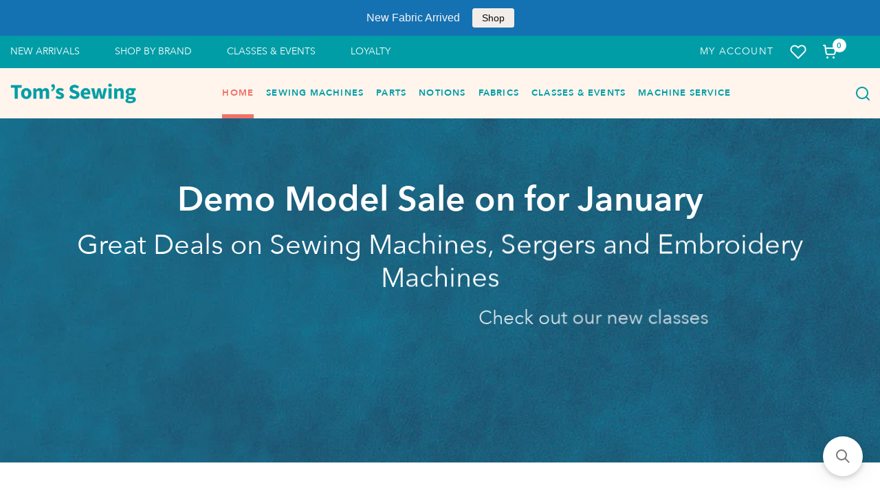

--- FILE ---
content_type: text/html; charset=utf-8
request_url: https://tomssewing.com/
body_size: 70761
content:
<!doctype html>
<html lang="en">
  <head>
 <!-- Google Tag Manager -->
<script>(function(w,d,s,l,i){w[l]=w[l]||[];w[l].push({'gtm.start':
new Date().getTime(),event:'gtm.js'});var f=d.getElementsByTagName(s)[0],
j=d.createElement(s),dl=l!='dataLayer'?'&l='+l:'';j.async=true;j.src=
'https://www.googletagmanager.com/gtm.js?id='+i+dl;f.parentNode.insertBefore(j,f);
})(window,document,'script','dataLayer','GTM-MNBGTM4');</script>
<!-- End Google Tag Manager --><meta charset="utf-8"><link rel="shortcut icon" type="image/x-icon" href="//tomssewing.com/cdn/shop/t/22/assets/favicon_32x32.png?v=153982204169029353031676571876">
    <link rel="apple-touch-icon" sizes="32x32" href="//tomssewing.com/cdn/shop/t/22/assets/favicon_32x32.png?v=153982204169029353031676571876"><meta name="HandheldFriendly" content="True">
    <meta name="MobileOptimized" content="360">
    <meta name="viewport" content="width=device-width,initial-scale=1">
     <!--  PRELOAD DNS -->
    <link rel="preconnect dns-prefetch" href="https://cdn.shopify.com" crossorigin>
    <link rel="preconnect dns-prefetch" href="//fonts.googleapis.com" crossorigin>
    <link rel="dns-prefetch" href="https://fonts.gstatic.com" crossorigin>
    <link rel="dns-prefetch" href="https://monorail-edge.shopifysvc.com" crossorigin>
    <meta name="theme-color" content="#009da6">
<meta name="author" content="Tom&#39;s Sewing">
<meta property="og:url" content="https://tomssewing.com/">
<meta property="og:site_name" content="Tom&#39;s Sewing">


  <meta property="og:type" content="website">
  <meta property="og:title" content="Tom&#39;s Sewing Centre | Sewing Machines, Fabrics, &amp; More"><meta property="og:image" content="http://tomssewing.com/cdn/shop/files/Tom_s_Sewing_355x_f8bd043c-dc6c-4081-88e0-3ae02be469a1_1200x1200.png?v=1633364420">
    <meta property="og:image:secure_url" content="https://tomssewing.com/cdn/shop/files/Tom_s_Sewing_355x_f8bd043c-dc6c-4081-88e0-3ae02be469a1_1200x1200.png?v=1633364420">

  <meta property="og:description" content="Tom&#39;s Sewing is a top provider of Fabrics, Notions, Sewing Machines &amp; Machine Servicing in Surrey, BC.">




<meta name="twitter:card" content="summary">

<title>Tom&#39;s Sewing Centre | Sewing Machines, Fabrics, &amp; More</title><meta name="description" content="Tom&#39;s Sewing is a top provider of Fabrics, Notions, Sewing Machines &amp; Machine Servicing in Surrey, BC." /><style>@font-face {
				font-family: 'AvenirNext';
				src: url('//tomssewing.com/cdn/shop/t/22/assets/AvenirNext-Bold.woff?v=60356025871621870581676571876') format('truetype');
				font-weight: 900;
				font-style: normal;
				font-display: swap;
				}
				@font-face {
				font-family: 'AvenirNext';
				src: url('//tomssewing.com/cdn/shop/t/22/assets/AvenirNext-DemiBold.woff?v=17752139589529214521676571878') format('truetype');
				font-weight: 700;
				font-style: normal;
				font-display: swap;
				}
				@font-face {
				font-family: 'AvenirNext';
				src: url('//tomssewing.com/cdn/shop/t/22/assets/AvenirNext-Medium.woff?v=85815302162542989071676571877') format('truetype');
				font-weight: 500;
				font-style: normal;
				font-display: swap;
				}
				@font-face {
				font-family: 'AvenirNext';
				src: url('//tomssewing.com/cdn/shop/t/22/assets/AvenirNext-Regular.woff?v=117345221472321780681676571873') format('truetype');
				font-weight: 400;
				font-style: normal;
				font-display: swap;
				}:root{
			--bg-white: #ffffff;
			--body-base-size: 70.3125%;
			--body-bg-color: #ffffff;
			--body-border-color: #f2f2f4;
			--body-color: #181818;
			--body-font-size: 1.6rem;
			--body-font-weight: 400;
			--body-link: #009da6;
			--body-link-hover: #31588e;
			--border-radius-default: ;
			--breadcrumb-color: #009da6;
			--btn1-bg-cl: #00afb9;
			--btn1-border-cl: rgba(0,0,0,0);
			--btn1-border-width: 0px;
			--btn1-cl: #f7f7f7;
			--btn1-fw: 600;
			--btn1-hover-bg-cl: #008289;
			--btn1-hover-border-cl: rgba(0,0,0,0);
			--btn1-hover-cl: #ffffff;
			--btn2-bg-cl: #f07167;
			--btn2-border-cl: #f07167;
			--btn2-border-width: 1px;
			--btn2-cl: #fff5ec;
			--btn2-fw: 600;
			--btn2-hover-bg-cl: #d9594f;
			--btn2-hover-border-cl: #d9594f;
			--btn2-hover-cl: #ffffff;
			--btn3-bg-cl: #f07167;
			--btn3-border-cl: rgba(0,0,0,0);
			--btn3-border-width: 0px;
			--btn3-cl: #f7f7f7;
			--btn3-fw: 600;
			--btn3-hover-bg-cl: #ca4e44;
			--btn3-hover-border-cl: rgba(0,0,0,0);
			--btn3-hover-cl: #ffffff;
			--footer-copyright-border-top: #F0F2F5;
			--footer-copyright-cl: #103178;
			--footer-heading-cl: #103178;
			--footer-heading-fs: 18px;
			--footer-heading-fw: 600;
			--footer-link-cl: #103178;
			--footer-link-hover-cl: #FF9923;
			--footer-md-heading-cl: #103178;
			--footer-md-text-cl: #5B6C8F;
			--footer-text-cl: #5B6C8F;
			--gutter-ct: 13px;
			--gutter-lg: 30px;
			--gutter-md: 25px;
			--gutter-sm: 20px;
			--gutter-xlg: 40px;
			--gutter-xs: 15px;
			--gutter-xxs: 10px;
			--header-bg-cart-number-desk: #103178;
			--header-bg-cart-number-mobile: #103178;
			--header-bg-desk: #ffffff;
			--header-bg-mobile: #ffffff;
			--header-border-color-desk: 16, 49, 120;
			--header-border-color-desk-opacity: 0.1;
			--header-border-color-mobile: 16, 49, 120;
			--header-icons-color-desk: #ff9923;
			--header-icons-color-mobile: #ff9923;
			--header-text-cart-number-desk: #ffffff;
			--header-text-cart-number-mobile: #ffffff;
			--header-text-color-desk: #5b6c8f;
			--header-text-color-mobile: #5b6c8f;
			--heading-1-weight: 700;
			--heading-2-weight: 700;
			--heading-3-weight: 700;
			--heading-4-weight: 700;
			--heading-5-weight: 400;
			--heading-6-weight: 400;
			--heading-size-h1: 3.2rem;
			--heading-size-h2: 2.6666666666666665rem;
			--heading-size-h3: 2.1333333333333333rem;
			--heading-size-h4: 1.7777777777777777rem;
			--heading-size-h5: 1.6rem;
			--heading-size-h6: 1.4222222222222223rem;
			--hot-lb-bgcl: #F00000;
			--hot-lb-cl: #ffffff;
			--main-color-rgba: 16, 49, 120;
			--main-color: #009da6;
			--main-text-color: #fff;
			--nav-link-color: #103178;
			--nav-link-hover: #ff9923;
			--nav-size: 1.7rem;
			--nav-weight: 600;
			--new-lb-bgcl: #12A05C;
			--new-lb-cl: #ffffff;
			--price-color: #009da6;
			--price-compare-color: #888888;
			--price-sale-color: #009da6;
			--product-item-name: 20px;
			--product-item-price: 20px;
			--product-price-compare: 15px;
			--rating-star-color: #f07167;
			--rating-star-empty-color: #f07167;
			--sale-lb-bgcl: #6cb5cd;
			--sale-lb-cl: #ffffff;
			--section-heading-align: center;
			--section-heading-cl: #4f4f4f;
			--section-heading-fs: 4rem;
			--section-heading-fw: 700;
			--section-heading-lh: 37px,28px;
			--section-subheading-cl: #181818;
			--section-subheading-fs: 2.4rem;
			--section-subheading-fw: 400;
			--section-subheading-lh: 23px,19px;
			--special-border: #31588e;
			--topbar-bg-color: #F0F2F5;
			--topbar-border: 16, 49, 120;
			--topbar-color: #5B6C8F;
--font-heading: 'AvenirNext', 'HelveticaNeue', 'Helvetica Neue', Helvetica, Arial, sans-serif;
	--body-font-family: 'AvenirNext', 'HelveticaNeue', 'Helvetica Neue', Helvetica, Arial, sans-serif;}
		</style>

<script src="//tomssewing.com/cdn/shop/t/22/assets/webfont-1.6.26.js?v=177969976832722689601676571878" async></script>
			<script id="theme__WebFont">
				WebFontConfig = {
					google: {families: ['Montserrat:400,500,600,700','Source Sans Pro:200,300,400,600,700,200i,300i,400i&display=swap']}
					,active: function(){sessionStorage.fonts = true;}
				};
				(function() {
					if (sessionStorage.fonts) {
						document.documentElement.classList.add('wf-active');
					} else {
						console.log("No fonts installed.");
					}
				})();
			</script><link rel="preload" href="//tomssewing.com/cdn/shop/t/22/assets/header.min.css?v=109199117524490586651676571876" as="style"><link rel="preload" href="//tomssewing.com/cdn/shop/t/22/assets/homepage.min.css?v=56734535789840353781676571876" as="style"><link href="//tomssewing.com/cdn/shop/t/22/assets/header.min.css?v=109199117524490586651676571876" rel="stylesheet" type="text/css" media="all">
    <link href="//tomssewing.com/cdn/shop/t/22/assets/custom.css?v=84649330584648885071676571877" rel="stylesheet" type="text/css" media="all">
<script type="text/javascript">
    var customerLogged = ''
    var customerEmail = ''
    var arn_wl_cp_settings = {"general_settings":{"unlogged_user":true,"show_number_status":true,"app_script":false,"app_wishlist_layout":"proxy","app_selector":false,"preloader_icon":{"icon_id":"icon-2","svg":"\u003cpath d=\"M10,40c0,0,0-0.4,0-1.1c0-0.3,0-0.8,0-1.3c0-0.3,0-0.5,0-0.8c0-0.3,0.1-0.6,0.1-0.9c0.1-0.6,0.1-1.4,0.2-2.1\n            c0.2-0.8,0.3-1.6,0.5-2.5c0.2-0.9,0.6-1.8,0.8-2.8c0.3-1,0.8-1.9,1.2-3c0.5-1,1.1-2,1.7-3.1c0.7-1,1.4-2.1,2.2-3.1\n            c1.6-2.1,3.7-3.9,6-5.6c2.3-1.7,5-3,7.9-4.1c0.7-0.2,1.5-0.4,2.2-0.7c0.7-0.3,1.5-0.3,2.3-0.5c0.8-0.2,1.5-0.3,2.3-0.4l1.2-0.1\n            l0.6-0.1l0.3,0l0.1,0l0.1,0l0,0c0.1,0-0.1,0,0.1,0c1.5,0,2.9-0.1,4.5,0.2c0.8,0.1,1.6,0.1,2.4,0.3c0.8,0.2,1.5,0.3,2.3,0.5\n            c3,0.8,5.9,2,8.5,3.6c2.6,1.6,4.9,3.4,6.8,5.4c1,1,1.8,2.1,2.7,3.1c0.8,1.1,1.5,2.1,2.1,3.2c0.6,1.1,1.2,2.1,1.6,3.1\n            c0.4,1,0.9,2,1.2,3c0.3,1,0.6,1.9,0.8,2.7c0.2,0.9,0.3,1.6,0.5,2.4c0.1,0.4,0.1,0.7,0.2,1c0,0.3,0.1,0.6,0.1,0.9\n            c0.1,0.6,0.1,1,0.1,1.4C74,39.6,74,40,74,40c0.2,2.2-1.5,4.1-3.7,4.3s-4.1-1.5-4.3-3.7c0-0.1,0-0.2,0-0.3l0-0.4c0,0,0-0.3,0-0.9\n            c0-0.3,0-0.7,0-1.1c0-0.2,0-0.5,0-0.7c0-0.2-0.1-0.5-0.1-0.8c-0.1-0.6-0.1-1.2-0.2-1.9c-0.1-0.7-0.3-1.4-0.4-2.2\n            c-0.2-0.8-0.5-1.6-0.7-2.4c-0.3-0.8-0.7-1.7-1.1-2.6c-0.5-0.9-0.9-1.8-1.5-2.7c-0.6-0.9-1.2-1.8-1.9-2.7c-1.4-1.8-3.2-3.4-5.2-4.9\n            c-2-1.5-4.4-2.7-6.9-3.6c-0.6-0.2-1.3-0.4-1.9-0.6c-0.7-0.2-1.3-0.3-1.9-0.4c-1.2-0.3-2.8-0.4-4.2-0.5l-2,0c-0.7,0-1.4,0.1-2.1,0.1\n            c-0.7,0.1-1.4,0.1-2,0.3c-0.7,0.1-1.3,0.3-2,0.4c-2.6,0.7-5.2,1.7-7.5,3.1c-2.2,1.4-4.3,2.9-6,4.7c-0.9,0.8-1.6,1.8-2.4,2.7\n            c-0.7,0.9-1.3,1.9-1.9,2.8c-0.5,1-1,1.9-1.4,2.8c-0.4,0.9-0.8,1.8-1,2.6c-0.3,0.9-0.5,1.6-0.7,2.4c-0.2,0.7-0.3,1.4-0.4,2.1\n            c-0.1,0.3-0.1,0.6-0.2,0.9c0,0.3-0.1,0.6-0.1,0.8c0,0.5-0.1,0.9-0.1,1.3C10,39.6,10,40,10,40z\"\u003e\n        \n            \u003canimateTransform attributeType=\"xml\" attributeName=\"transform\" type=\"rotate\" from=\"0 40 40\" to=\"360 40 40\" dur=\"0.6s\" repeatCount=\"indefinite\"\u003e\u003c\/animateTransform\u003e\n        \u003c\/path\u003e","width":24,"height":24,"view_box":"0 0 80 80","icon_color":"#43467F"},"background_color":"#000000","text_color":"#ffffff","wishlist_page":"arena-wishlist-page","compare_page":"arena-compare-page","share_page":"arena-share-page","text":{"wishlist_settings":{"wishlist_page_title":"Wishlist Page","wishlist_disable_msg":"Wishlist is disabled","wishlist_empty_msg":"No products in wishlist!","wishlist_login_msg":"You have not logged in. Please \u003ca title=\"Login url\" href=\"\/account\/login\"\u003eLogin\u003c\/a\u003e to view wishlist content.","table_product_heading":"Product Name","table_image_heading":"Image","table_quantity_heading":"Quantity","table_variants_heading":"Variants","table_price_heading":"Price","table_delete_heading":"Delete","table_available_heading":"Available","table_add_to_cart_heading":"Add To Cart","table_remove_heading":"Remove","table_instock":"In stock","table_outstock":"Out stock","table_view_btn":"View Product","notify_login":"Please login first to use wishlist function","notify_limit":"Only {limit} products allowed to add to wishlist","notify_getlist_error":"There is an error when getting wishlist","wishlist_popup_add_button_text":"Add wishlist","wishlist_popup_create_button_text":"Create new list","wishlist_notify_added":"%product-name% \n Add to wishlist successfully"},"compare_settings":{"compare_page_title":"Compare Page","compare_disable_msg":"Compare is disabled","compare_empty_msg":"No products in compare!","table_feature_heading":"Features","table_availability_heading":"Availability","table_option_heading":"Options","table_vendor_heading":"Vendor","table_collection_heading":"Collection","table_review_heading":"Rating","table_instock":"In stock","table_outstock":"Out stock","table_view_btn":"View Product","notify_limit":"Only {limit} products allowed to add to compare","notify_modal_plugin":"No modal plugin. Please embed Fancybox of Bootstrap modal to store","notify_getlist_error":"There is an error when getting compare list","notify_empty_product":"You have no products to compare","compare_notify_create_custom":"It will create a new compare list due to different product types with other products on compare list.","compare_notify_added":"%product-name% \n Add to compare successfully"}},"isActiveAT":false},"wishlist_settings":{"remove_add_to_cart":false,"allow_multiple":false,"add_multiple_settings":{"add_background_color":"#dc3b1a","add_border_color":"#dc3b1a","add_text_color":"#fff","create_background_color":"#fff","create_border_color":"#dc3b1a","create_text_color":"#dc3b1a","radio_button_background_color":"#dc3b1a"},"background_color":"#000000","text_color":"#ffffff","wishlist_enable":true,"wishlist_product_number":10,"wishlist_layout":"page","redirect_wishlist":["cart"],"records_per_page":5,"wishlist_add_class":"add-to-wishlist","show_selector":{"margin":"0","padding":"0","selector_class":"site-header__account","type":"Top"},"page_show_mode":"both","add_selector":{"margin":"0","padding":"0","selector_class":"product-form","type":"Top"},"wishlist_show_class":"show-wishlist","wishlist_add_to_cart_class":"add-to-cart-wishlist","wishlist_remove_class":"remove-wishlist","wishlist_page_action":["text"],"wishlist_page_available":true,"wishlist_options":["price","available","quantity","variants"],"add_class_icon":{"icon_id":"icon-1","svg":"\u003cpath d=\"M12.8194 22C12.5802 22 12.3665 21.9145 12.1785 21.7436L3.25614 13.1289L2.87156 12.7444C2.70063 12.5734 2.43569 12.2572 2.07675 11.7957C1.71781 11.3342 1.39305 10.8727 1.10247 10.4112C0.811898 9.94972 0.555509 9.37712 0.333306 8.69341C0.111102 8.00971 0 7.35164 0 6.71922C0 4.61683 0.606787 2.97594 1.82036 1.79655C3.03394 0.617164 4.70901 0.018924 6.84558 0.00183139C7.42673 0.00183139 8.02497 0.104384 8.64031 0.309495C9.25564 0.514607 9.82824 0.796636 10.3581 1.15558C10.888 1.51452 11.3495 1.83928 11.7426 2.12986C12.1357 2.42043 12.4947 2.74519 12.8194 3.10414C13.1613 2.76228 13.5202 2.43752 13.8963 2.12986C14.2723 1.82219 14.7338 1.49743 15.2808 1.15558C15.8277 0.813728 16.4003 0.531699 16.9986 0.309495C17.5968 0.0872916 18.1951 -0.0152612 18.7933 0.00183139C20.9299 0.00183139 22.605 0.600071 23.8185 1.79655C25.0321 2.99303 25.6389 4.6382 25.6389 6.73204C25.6389 8.82588 24.545 10.9667 22.3571 13.1546L13.4604 21.7436C13.2895 21.9145 13.0758 22 12.8194 22Z\"\/\u003e","width":18,"height":16,"view_box":"0 0 26 22","icon_color":"#000000","icon_active_color":"#ff0000"},"add_class_icon_product":{"icon_id":"icon-1","svg":"\u003cpath d=\"M12.8194 22C12.5802 22 12.3665 21.9145 12.1785 21.7436L3.25614 13.1289L2.87156 12.7444C2.70063 12.5734 2.43569 12.2572 2.07675 11.7957C1.71781 11.3342 1.39305 10.8727 1.10247 10.4112C0.811898 9.94972 0.555509 9.37712 0.333306 8.69341C0.111102 8.00971 0 7.35164 0 6.71922C0 4.61683 0.606787 2.97594 1.82036 1.79655C3.03394 0.617164 4.70901 0.018924 6.84558 0.00183139C7.42673 0.00183139 8.02497 0.104384 8.64031 0.309495C9.25564 0.514607 9.82824 0.796636 10.3581 1.15558C10.888 1.51452 11.3495 1.83928 11.7426 2.12986C12.1357 2.42043 12.4947 2.74519 12.8194 3.10414C13.1613 2.76228 13.5202 2.43752 13.8963 2.12986C14.2723 1.82219 14.7338 1.49743 15.2808 1.15558C15.8277 0.813728 16.4003 0.531699 16.9986 0.309495C17.5968 0.0872916 18.1951 -0.0152612 18.7933 0.00183139C20.9299 0.00183139 22.605 0.600071 23.8185 1.79655C25.0321 2.99303 25.6389 4.6382 25.6389 6.73204C25.6389 8.82588 24.545 10.9667 22.3571 13.1546L13.4604 21.7436C13.2895 21.9145 13.0758 22 12.8194 22Z\"\/\u003e","width":18,"height":16,"view_box":"0 0 26 22","icon_color":"#000000","icon_active_color":"#ff0000"},"show_class_icon":{"icon_id":"icon-1","svg":"\u003cpath d=\"M12.8194 22C12.5802 22 12.3665 21.9145 12.1785 21.7436L3.25614 13.1289L2.87156 12.7444C2.70063 12.5734 2.43569 12.2572 2.07675 11.7957C1.71781 11.3342 1.39305 10.8727 1.10247 10.4112C0.811898 9.94972 0.555509 9.37712 0.333306 8.69341C0.111102 8.00971 0 7.35164 0 6.71922C0 4.61683 0.606787 2.97594 1.82036 1.79655C3.03394 0.617164 4.70901 0.018924 6.84558 0.00183139C7.42673 0.00183139 8.02497 0.104384 8.64031 0.309495C9.25564 0.514607 9.82824 0.796636 10.3581 1.15558C10.888 1.51452 11.3495 1.83928 11.7426 2.12986C12.1357 2.42043 12.4947 2.74519 12.8194 3.10414C13.1613 2.76228 13.5202 2.43752 13.8963 2.12986C14.2723 1.82219 14.7338 1.49743 15.2808 1.15558C15.8277 0.813728 16.4003 0.531699 16.9986 0.309495C17.5968 0.0872916 18.1951 -0.0152612 18.7933 0.00183139C20.9299 0.00183139 22.605 0.600071 23.8185 1.79655C25.0321 2.99303 25.6389 4.6382 25.6389 6.73204C25.6389 8.82588 24.545 10.9667 22.3571 13.1546L13.4604 21.7436C13.2895 21.9145 13.0758 22 12.8194 22Z\"\/\u003e","width":18,"height":16,"view_box":"0 0 26 22","icon_color":"#ffffff","icon_active_color":"#ff0000"},"remove_class_icon":{"icon_id":"icon-1","svg":"\u003cpath d=\"M294.111,256.001L504.109,46.003c10.523-10.524,10.523-27.586,0-38.109c-10.524-10.524-27.587-10.524-38.11,0L256,217.892\n            L46.002,7.894c-10.524-10.524-27.586-10.524-38.109,0s-10.524,27.586,0,38.109l209.998,209.998L7.893,465.999\n            c-10.524,10.524-10.524,27.586,0,38.109c10.524,10.524,27.586,10.523,38.109,0L256,294.11l209.997,209.998\n            c10.524,10.524,27.587,10.523,38.11,0c10.523-10.524,10.523-27.586,0-38.109L294.111,256.001z\" fill=\"#000000\"\u003e\u003c\/path\u003e","width":16,"height":16,"view_box":"0 0 512.001 512.001","icon_color":"#000000"},"launch_show":{"type":["header"],"placement":"Bottom Right","text":"Add To Wishlist","description":"","position_button":{"position":"absolute","text_color":"#ffffff","minWidth":"30px","minHeight":"30px","width":"150","height":"45","bottom":"20px","right":"20px","background_color":"#000000","boxShadow":"rgb(153, 153, 153) 1px 1px 10px 0px","borderRadius":"3"},"showTittle":true,"show":false,"showBackground":true},"launch_add_product_page":{"text":"Add To Wishlist","showTittle":true,"showBackground":true,"show":false,"text_color":"#000000","background_color":"#EBC9C9","width":"50","height":"45","borderRadius":"3","showCount":false,"check_add_variant":false,"auto_insert_add_button":false,"text_added":"Added To Wishlist","background_color_actived":"#EBC9C9","text_color_actived":"#000000"},"launch_add":{"text":"Add To Wishlist","showTittle":true,"showBackground":true,"show":false,"text_color":"#000000","background_color":"#EBC9C9","width":"50","height":"45","borderRadius":"3","showCount":false,"check_add_variant":false,"auto_insert_add_button":false,"text_added":"Added To Wishlist","background_color_actived":"#EBC9C9","text_color_actived":"#000000"},"updated_at":1603274589479,"back_in_stock":false,"reminder_mail":false,"added_wl_notifications":"top-left","added_wl_notifications_bg":"#fff","added_wl_notifications_color":"#000","customCss":""},"compare_settings":{"background_color":"#000000","text_color":"#ffffff","compare_enable":false,"compare_product_number":2,"show_selector":{"margin":"0","padding":"0","selector_class":"site-header__account","type":"Top"},"add_selector":{"margin":"0","padding":"0","selector_class":"product-form","type":"Top"},"compare_add_class":"add-to-compare","compare_show_class":"show-compare","compare_show_selector_class":"site-header__account","comparet_add_selector_class":"product-form","compare_remove_class":"remove-compare","compare_options":["vendor","collection","options","availability","rating"],"compare_layout":["page"],"add_class_icon":{"icon_id":"icon-1","svg":"\u003cpath d=\"M21.6334 13.2821C21.6334 13.3333 21.6334 13.3675 21.6334 13.3846C21.0175 15.9487 19.7344 18.0256 17.784 19.6154C15.8337 21.2051 13.5497 22 10.9322 22C9.54641 22 8.20341 21.735 6.90318 21.2051C5.60295 20.6752 4.43959 19.9231 3.4131 18.9487L1.56541 20.7949C1.37722 20.9829 1.16336 21.0769 0.923846 21.0769C0.68433 21.0769 0.470477 20.9829 0.282286 20.7949C0.0940954 20.6068 0 20.3932 0 20.1538V13.7436C0 13.5043 0.0940954 13.2906 0.282286 13.1026C0.470477 12.9145 0.68433 12.8205 0.923846 12.8205H7.33944C7.57896 12.8205 7.79281 12.9145 7.981 13.1026C8.16919 13.2906 8.25474 13.5043 8.23763 13.7436C8.22052 13.9829 8.13498 14.1966 7.981 14.3846L6.005 16.359C6.68933 16.9744 7.4592 17.4615 8.31462 17.8205C9.17003 18.1795 10.0682 18.3504 11.0092 18.3333C12.2752 18.3333 13.4642 18.0171 14.5762 17.3846C15.6883 16.7521 16.5779 15.906 17.2451 14.8462C17.3478 14.6752 17.6044 14.1111 18.015 13.1538C18.0834 12.9316 18.2203 12.8205 18.4256 12.8205H21.1715C21.3083 12.8205 21.4195 12.8718 21.5051 12.9744C21.5906 13.0769 21.6334 13.1795 21.6334 13.2821ZM21.9927 1.84615V8.25641C21.9927 8.49573 21.9071 8.7094 21.736 8.89744C21.565 9.08547 21.3426 9.17949 21.0688 9.17949H14.6532C14.4137 9.17949 14.1999 9.08547 14.0117 8.89744C13.8235 8.7094 13.7379 8.49573 13.755 8.25641C13.7721 8.01709 13.8577 7.80342 14.0117 7.61538L15.9877 5.64103C14.5848 4.32479 12.9253 3.66667 11.0092 3.66667C9.72605 3.66667 8.52847 3.98291 7.41643 4.61539C6.30439 5.24786 5.41476 6.09402 4.74754 7.15385C4.64489 7.32479 4.39682 7.88889 4.00333 8.84616C3.91779 9.06838 3.77237 9.17949 3.56707 9.17949H0.718547C0.598789 9.17949 0.487585 9.12821 0.384936 9.02564C0.282286 8.92308 0.239516 8.82051 0.256624 8.71795V8.61539C0.872521 6.05128 2.16419 3.97436 4.13164 2.38462C6.09909 0.794873 8.3916 0 11.0092 0C12.3949 0 13.7465 0.264958 15.0638 0.794872C16.3812 1.32479 17.5531 2.07692 18.5796 3.05128L20.4273 1.20513C20.6155 1.01709 20.8293 0.923078 21.0688 0.923078C21.3083 0.923078 21.5307 1.01709 21.736 1.20513C21.9413 1.39316 22.0269 1.60684 21.9927 1.84615Z\"\/\u003e","width":22,"height":16,"view_box":"0 0 22 22","icon_color":"#000000","icon_active_color":"#ff0000"},"custom_compare":false,"compare_options2":[],"add_class_icon_product":{"icon_id":"icon-1","svg":"\u003cpath d=\"M21.6334 13.2821C21.6334 13.3333 21.6334 13.3675 21.6334 13.3846C21.0175 15.9487 19.7344 18.0256 17.784 19.6154C15.8337 21.2051 13.5497 22 10.9322 22C9.54641 22 8.20341 21.735 6.90318 21.2051C5.60295 20.6752 4.43959 19.9231 3.4131 18.9487L1.56541 20.7949C1.37722 20.9829 1.16336 21.0769 0.923846 21.0769C0.68433 21.0769 0.470477 20.9829 0.282286 20.7949C0.0940954 20.6068 0 20.3932 0 20.1538V13.7436C0 13.5043 0.0940954 13.2906 0.282286 13.1026C0.470477 12.9145 0.68433 12.8205 0.923846 12.8205H7.33944C7.57896 12.8205 7.79281 12.9145 7.981 13.1026C8.16919 13.2906 8.25474 13.5043 8.23763 13.7436C8.22052 13.9829 8.13498 14.1966 7.981 14.3846L6.005 16.359C6.68933 16.9744 7.4592 17.4615 8.31462 17.8205C9.17003 18.1795 10.0682 18.3504 11.0092 18.3333C12.2752 18.3333 13.4642 18.0171 14.5762 17.3846C15.6883 16.7521 16.5779 15.906 17.2451 14.8462C17.3478 14.6752 17.6044 14.1111 18.015 13.1538C18.0834 12.9316 18.2203 12.8205 18.4256 12.8205H21.1715C21.3083 12.8205 21.4195 12.8718 21.5051 12.9744C21.5906 13.0769 21.6334 13.1795 21.6334 13.2821ZM21.9927 1.84615V8.25641C21.9927 8.49573 21.9071 8.7094 21.736 8.89744C21.565 9.08547 21.3426 9.17949 21.0688 9.17949H14.6532C14.4137 9.17949 14.1999 9.08547 14.0117 8.89744C13.8235 8.7094 13.7379 8.49573 13.755 8.25641C13.7721 8.01709 13.8577 7.80342 14.0117 7.61538L15.9877 5.64103C14.5848 4.32479 12.9253 3.66667 11.0092 3.66667C9.72605 3.66667 8.52847 3.98291 7.41643 4.61539C6.30439 5.24786 5.41476 6.09402 4.74754 7.15385C4.64489 7.32479 4.39682 7.88889 4.00333 8.84616C3.91779 9.06838 3.77237 9.17949 3.56707 9.17949H0.718547C0.598789 9.17949 0.487585 9.12821 0.384936 9.02564C0.282286 8.92308 0.239516 8.82051 0.256624 8.71795V8.61539C0.872521 6.05128 2.16419 3.97436 4.13164 2.38462C6.09909 0.794873 8.3916 0 11.0092 0C12.3949 0 13.7465 0.264958 15.0638 0.794872C16.3812 1.32479 17.5531 2.07692 18.5796 3.05128L20.4273 1.20513C20.6155 1.01709 20.8293 0.923078 21.0688 0.923078C21.3083 0.923078 21.5307 1.01709 21.736 1.20513C21.9413 1.39316 22.0269 1.60684 21.9927 1.84615Z\"\/\u003e","width":22,"height":16,"view_box":"0 0 22 22","icon_color":"#000000","icon_active_color":"#ff0000"},"show_class_icon":{"icon_id":"icon-1","svg":"\u003cpath d=\"M21.6334 13.2821C21.6334 13.3333 21.6334 13.3675 21.6334 13.3846C21.0175 15.9487 19.7344 18.0256 17.784 19.6154C15.8337 21.2051 13.5497 22 10.9322 22C9.54641 22 8.20341 21.735 6.90318 21.2051C5.60295 20.6752 4.43959 19.9231 3.4131 18.9487L1.56541 20.7949C1.37722 20.9829 1.16336 21.0769 0.923846 21.0769C0.68433 21.0769 0.470477 20.9829 0.282286 20.7949C0.0940954 20.6068 0 20.3932 0 20.1538V13.7436C0 13.5043 0.0940954 13.2906 0.282286 13.1026C0.470477 12.9145 0.68433 12.8205 0.923846 12.8205H7.33944C7.57896 12.8205 7.79281 12.9145 7.981 13.1026C8.16919 13.2906 8.25474 13.5043 8.23763 13.7436C8.22052 13.9829 8.13498 14.1966 7.981 14.3846L6.005 16.359C6.68933 16.9744 7.4592 17.4615 8.31462 17.8205C9.17003 18.1795 10.0682 18.3504 11.0092 18.3333C12.2752 18.3333 13.4642 18.0171 14.5762 17.3846C15.6883 16.7521 16.5779 15.906 17.2451 14.8462C17.3478 14.6752 17.6044 14.1111 18.015 13.1538C18.0834 12.9316 18.2203 12.8205 18.4256 12.8205H21.1715C21.3083 12.8205 21.4195 12.8718 21.5051 12.9744C21.5906 13.0769 21.6334 13.1795 21.6334 13.2821ZM21.9927 1.84615V8.25641C21.9927 8.49573 21.9071 8.7094 21.736 8.89744C21.565 9.08547 21.3426 9.17949 21.0688 9.17949H14.6532C14.4137 9.17949 14.1999 9.08547 14.0117 8.89744C13.8235 8.7094 13.7379 8.49573 13.755 8.25641C13.7721 8.01709 13.8577 7.80342 14.0117 7.61538L15.9877 5.64103C14.5848 4.32479 12.9253 3.66667 11.0092 3.66667C9.72605 3.66667 8.52847 3.98291 7.41643 4.61539C6.30439 5.24786 5.41476 6.09402 4.74754 7.15385C4.64489 7.32479 4.39682 7.88889 4.00333 8.84616C3.91779 9.06838 3.77237 9.17949 3.56707 9.17949H0.718547C0.598789 9.17949 0.487585 9.12821 0.384936 9.02564C0.282286 8.92308 0.239516 8.82051 0.256624 8.71795V8.61539C0.872521 6.05128 2.16419 3.97436 4.13164 2.38462C6.09909 0.794873 8.3916 0 11.0092 0C12.3949 0 13.7465 0.264958 15.0638 0.794872C16.3812 1.32479 17.5531 2.07692 18.5796 3.05128L20.4273 1.20513C20.6155 1.01709 20.8293 0.923078 21.0688 0.923078C21.3083 0.923078 21.5307 1.01709 21.736 1.20513C21.9413 1.39316 22.0269 1.60684 21.9927 1.84615Z\"\/\u003e","width":18,"height":16,"view_box":"0 0 26 22","icon_color":"#ffffff","icon_active_color":"#ff0000"},"remove_class_icon":{"icon_id":"icon-1","svg":"\u003cpath d=\"M294.111,256.001L504.109,46.003c10.523-10.524,10.523-27.586,0-38.109c-10.524-10.524-27.587-10.524-38.11,0L256,217.892\n            L46.002,7.894c-10.524-10.524-27.586-10.524-38.109,0s-10.524,27.586,0,38.109l209.998,209.998L7.893,465.999\n            c-10.524,10.524-10.524,27.586,0,38.109c10.524,10.524,27.586,10.523,38.109,0L256,294.11l209.997,209.998\n            c10.524,10.524,27.587,10.523,38.11,0c10.523-10.524,10.523-27.586,0-38.109L294.111,256.001z\" fill=\"#000000\"\u003e\u003c\/path\u003e","width":16,"height":16,"view_box":"0 0 512.001 512.001","icon_color":"#000000"},"launch_show":{"type":["header"],"placement":"Bottom Right","text":"My Compare","description":"","position_button":{"position":"absolute","text_color":"#ffffff","minWidth":"30px","minHeight":"30px","width":"160","height":"45","bottom":"20px","right":"20px","background_color":"#000000","boxShadow":"rgb(153, 153, 153) 1px 1px 10px 0px","borderRadius":"3"},"showTittle":true,"show":false,"showBackground":true},"launch_add":{"text":"My Compare","showTittle":true,"showBackground":true,"show":false,"text_color":"#000000","background_color":"#EBC9C9","width":"50","height":"45","borderRadius":"3","auto_insert_add_button":false,"text_added":"Added To Compare","background_color_actived":"#EBC9C9","text_color_actived":"#000000"},"launch_add_product_page":{"text":"Add to Compare","showTittle":true,"showBackground":true,"show":false,"text_color":"#000000","background_color":"#EBC9C9","width":"50","height":"45","borderRadius":"3","auto_insert_add_button":false,"text_added":"Added To Compare","background_color_actived":"#EBC9C9","text_color_actived":"#000000"},"updated_at":1624606228499,"added_cp_notifications":"top-left","added_cp_notifications_bg":"#fff","added_cp_notifications_color":"#000"}};
    var wl_routes = {
                root_url : "\/"
                ,account_url : "\/account"
                ,account_login_url : "\/account\/login"
                ,account_logout_url : "\/account\/logout"
                ,account_register_url : "\/account\/register"
                ,account_addresses_url : "\/account\/addresses"
                ,collections_url : "\/collections"
                ,all_products_collection_url : "\/collections\/all"
                ,search_url : "\/search"
                ,cart_url : "\/cart"
                ,cart_add_url : "\/cart\/add"
                ,cart_change_url : "\/cart\/change"
                ,cart_clear_url : "\/cart\/clear"
                ,product_recommendations_url : "\/recommendations\/products"
            }
    var arn_reminder_email = {"subject":"Your Wishlist on {{{shop}}}","time":"10","textEditor":{"blocks":[{"key":"evr7p","text":"Hi, We noticed that you've checked these items out and saved them to your Wishlist. For the best experience, we will keep them here while you sleep on it!","type":"unstyled","depth":0,"inlineStyleRanges":[],"entityRanges":[],"data":{"text-align":"center"}}],"entityMap":{}}};
    var inv_qty = {};
    var pre_order_qty = {}
    var arn_out_stock = []
    
    var arn_product_id = 0
</script>
<script src="//tomssewing.com/cdn/shop/t/22/assets/arn-pre-order.data.js?v=45116876098759892851676571887" type="text/javascript"></script>
<script>
   var themeWl = window.theme || {};
    themeWl.moneyFormat = "${{amount}}";    
</script>
          <style type="text/css">
    :root {
      --arn-add-wishlist-icon-color: #000000;
      --arn-add-wishlist-icon-active-color: #ff0000;
      --arn-show-wishlist-icon-color: #ffffff;
      --arn-show-wishlist-icon-active-color: #ff0000;
      --arn-remove-wishlist-icon-color: #000000;

      --arn-add-compare-icon-color: #000000;
      --arn-add-compare-icon-active-color: #ff0000;
      --arn-show-compare-icon-color: #ffffff;
      --arn-show-compare-icon-active-color: #ff0000;
      --arn-remove-compare-icon-color: #000000;
      --arn-preloader-icon-color: #43467F;
      
      --arn-outstock-color: #ff0000;
      --arn-instock-color: #2D882D;
      --arn-table-heading-bkg: #000000;
      --arn-table-text-color-1: #000000;
      --arn-table-text-color-2: #ffffff;
      --arn-table-btn-border-color: #000000;
      --arn-table-btn-color: #ffffff;
      --arn-table-btn-active-color: #000000;

      --arn-table-product-heading: "";
      --arn-table-price-heading: "";
      --arn-table-image-heading: "";
      --arn-table-price-heading: "";
      --arn-table-available-heading: "";
      --arn-table-delete-heading: "";

      --bg-sidenav: #fff;
      --link-color: #000;
      --font-size-title: 15px;
      --button-add-bg: #fed700;
      --button-add-cl: #fff;
      --button-add-br: #fed700;
      --button-add-hover-bg: #fed700;
      --button-add-hover-cl: #fff;
      --button-add-hover-br: #fed700;
      --button-remove-bg: #000;
      --button-remove-cl: #fff;
      --button-remove-br: #000;
      --button-remove-hover-bg: #000;
      --button-remove-hover-cl: #fff;
      --button-remove-hover-br: #000;
      --button-border-radius: 20px;

      --arn-wishlist-page-bg: #000000;
      --arn-wishlist-page-text: #ffffff;

       --arn-show-wishlist-fl-min-height: 30px;
      --arn-show-wishlist-fl-min-width: 30px;
      --arn-show-wishlist-fl-height: 45px;
      --arn-show-wishlist-fl-width: 150px;
      --arn-show-wishlist-fl-bottom: 20px;
      --arn-show-wishlist-fl-top: ;
      --arn-show-wishlist-fl-left: ;
      --arn-show-wishlist-fl-right: 20px;
      --arn-show-wishlist-fl-boxShadow: rgb(153, 153, 153) 1px 1px 10px 0px;
      --arn-show-wishlist-fl-backgroundColor: #000000;
      --arn-show-wishlist-fl-color: #ffffff;
      --arn-show-wishlist-fl-borderRadius: 3px;

      --arn-add-wishlist-bg: #EBC9C9;
      --arn-add-wishlist-bg-actived: #EBC9C9;
      --arn-add-wishlist-color: #000000;
      --arn-add-wishlist-color-actived: #000000;
      --arn-add-wishlist-width: 50px;
      --arn-add-wishlist-height: 45px;
      --arn-add-wishlist-borderRadius: 3px;

      --arn-compare-page-bg: #000000;
      --arn-compare-page-text: #ffffff;

      --arn-show-compare-fl-min-height: 30px;
      --arn-show-compare-fl-min-width: 30px;
      --arn-show-compare-fl-height: 45px;
      --arn-show-compare-fl-width: 160px;
      --arn-show-compare-fl-bottom: 20px;
      --arn-show-compare-fl-top: ;
      --arn-show-compare-fl-left: ;
      --arn-show-compare-fl-right: 20px;
      --arn-show-compare-fl-boxShadow: rgb(153, 153, 153) 1px 1px 10px 0px;
      --arn-show-compare-fl-backgroundColor: #000000;
      --arn-show-compare-fl-color: #ffffff;
      --arn-show-compare-fl-borderRadius: 3px;

      --arn-add-compare-bg: #EBC9C9;
      --arn-add-compare-color: #000000;
      --arn-add-compare-bg-actived: #EBC9C9;
      --arn-add-compare-color-actived: #000000;
      --arn-add-compare-width: 50px;
      --arn-add-compare-height: 45px;
      --arn-add-compare-borderRadius: 3px;
    }
    @-webkit-keyframes arn_rotating{from{-webkit-transform:rotate(0);-o-transform:rotate(0);transform:rotate(0)}to{-webkit-transform:rotate(360deg);-o-transform:rotate(360deg);transform:rotate(360deg)}}@keyframes arn_rotating{from{-ms-transform:rotate(0);-moz-transform:rotate(0);-webkit-transform:rotate(0);-o-transform:rotate(0);transform:rotate(0)}to{-ms-transform:rotate(360deg);-moz-transform:rotate(360deg);-webkit-transform:rotate(360deg);-o-transform:rotate(360deg);transform:rotate(360deg)}}[data-arn-action]{display:inline-block;position:relative;z-index:1}[data-arn-action] .arn_icon-add-wishlist{fill:var(--arn-add-wishlist-icon-color)}[data-arn-action] .arn_icon-show-wishlist{fill:var(--arn-show-wishlist-icon-color)}[data-arn-action] .arn_icon-remove-wishlist{fill:var(--arn-remove-wishlist-icon-color)}[data-arn-action] .arn_icon-add-compare{fill:var(--arn-add-compare-icon-color)}[data-arn-action] .arn_icon-show-compare{fill:var(--arn-show-compare-icon-color)}[data-arn-action] .arn_icon-remove-compare{fill:var(--arn-remove-compare-icon-color)}[data-arn-action].arn_added .arn_icon-add-wishlist{fill:var(--arn-add-wishlist-icon-active-color)}[data-arn-action].arn_added .arn_icon-add-compare{fill:var(--arn-add-compare-icon-active-color)}[data-arn-action].arn_added_list .arn_icon-show-wishlist{fill:var(--arn-show-wishlist-icon-active-color)}[data-arn-action].arn_added_list .arn_icon-show-compare{fill:var(--arn-show-compare-icon-active-color)}[data-arn-action].icon-4 .arn_icon-add-wishlist{fill:none;stroke:var(--arn-add-wishlist-icon-color)}[data-arn-action].icon-4 .arn_icon-show-wishlist{fill:none;stroke:var(--arn-show-wishlist-icon-color)}[data-arn-action].icon-4.arn_added .arn_icon-add-wishlist{fill:none;stroke:var(--arn-add-wishlist-icon-active-color)}[data-arn-action].icon-4.arn_added_list .arn_icon-show-wishlist{fill:none;stroke:var(--arn-show-wishlist-icon-active-color)}[data-arn-action].icon-4.arn_added_list .arn_icon-show-compare{fill:none;stroke:var(--arn-show-compare-icon-active-color)}[data-arn-action].icon-9 .arn_icon-add-compare{fill:none;stroke:var(--arn-add-compare-icon-color)}[data-arn-action].icon-9 .arn_icon-show-compare{fill:none;stroke:var(--arn-show-compare-icon-color)}[data-arn-action].icon-9.arn_added .arn_icon-add-compare{fill:none;stroke:var(--arn-add-compare-icon-active-color)}[data-arn-action] .arn_icon-preloader{display:none;-webkit-animation:arn_rotating 2s linear infinite;-moz-animation:arn_rotating 2s linear infinite;-ms-animation:arn_rotating 2s linear infinite;-o-animation:arn_rotating 2s linear infinite;animation:arn_rotating 2s linear infinite}[data-arn-action].disabled{opacity:.5}[data-arn-action].arn_pending{pointer-events:none}[data-arn-action].arn_pending .arn_icon,[data-arn-action].arn_pending .number{display:none}[data-arn-action].arn_pending .arn_icon.arn_icon-preloader{display:block}.arn_icon-preloader{fill:var(--arn-preloader-icon-color)}.arn-wishlist-page{overflow-x:auto}.arn-wishlist-page.arn_wl_pending .no-wishlist-msg{display:none}.arn-wishlist-page .page-title{margin:30px 0}.arn-wishlist-page .arn-custom-list{max-width:1140px;margin:0 auto}.arn-wishlist-page .arn-custom-list+.arn_icon-preloader,.arn-wishlist-page .arn-custom-list-share+.arn_icon-preloader{display:none;position:absolute;left:50%;top:50%;margin-left:-32px;margin-top:-16px;-webkit-animation:arn_rotating 2s linear infinite;-moz-animation:arn_rotating 2s linear infinite;-ms-animation:arn_rotating 2s linear infinite;-o-animation:arn_rotating 2s linear infinite;animation:arn_rotating 2s linear infinite}.arn-wishlist-page .arn-custom-list-share.arn_pending,.arn-wishlist-page .arn-custom-list.arn_pending{display:block;position:relative;height:150px;overflow:hidden}.arn-wishlist-page .arn-custom-list-share.arn_pending,.arn-wishlist-page .arn-custom-list.arn_pending{visibility:hidden}.page-arn-wishlist{position:relative;background-color:#fff;padding:20px}.arn-wishlist-page .arn-custom-list-share.arn_pending+.arn_icon-preloader,.arn-wishlist-page .arn-custom-list.arn_pending+.arn_icon-preloader{display:block;-webkit-animation:arn_rotating 2s linear infinite;-moz-animation:arn_rotating 2s linear infinite;-ms-animation:arn_rotating 2s linear infinite;-o-animation:arn_rotating 2s linear infinite;animation:arn_rotating 2s linear infinite;margin-top:30px}.arn-wishlist-page table td,.arn-wishlist-page table th{text-align:center;white-space:normal;padding:15px 20px;border-color:var(--arn-wishlist-page-bg)}.arn-wishlist-page table td.product-image,.arn-wishlist-page table th.product-image{min-width:100px}.arn-wishlist-page table td.product-title,.arn-wishlist-page table th.product-title{color:var(--arn-table-text-color-1)}.arn-wishlist-page table td.product-price,.arn-wishlist-page table th.product-price{color:var(--arn-table-text-color-1)}.arn-wishlist-page table td.product-available .instock,.arn-wishlist-page table th.product-available .instock{color:var(--arn-instock-color)}.arn-wishlist-page table td.product-available .outstock,.arn-wishlist-page table th.product-available .outstock{color:var(--arn-outestock-color)}.arn-wishlist-page table td.product-remove-btn,.arn-wishlist-page table th.product-remove-btn{padding-left:0;padding-right:0}.arn-wishlist-page table td.product-detail .btn-actions{display:flex;justify-content:space-around;align-items:center}.arn-wishlist-page table td.product-detail .btn-actions.btn-wl-icon a{border-bottom:none}.arn-wishlist-page table td.product-detail .btn-actions .show-move{margin-left:20px}.arn-wishlist-page table td.product-detail .view-btn,.arn-wishlist-page table th.product-detail .view-btn{display:inline-block;padding:10px 15px;line-height:1;border:1px solid var(--arn-table-btn-border-color);background:var(--arn-table-btn-color);font-size:15px;color:var(--arn-table-text-color-1)}.arn-wishlist-page table td.product-detail .view-btn:hover,.arn-wishlist-page table th.product-detail .view-btn:hover{color:var(--arn-wishlist-page-text);background:var(--arn-table-btn-active-color)}.arn-wishlist-page table th{background:var(--arn-wishlist-page-bg);font-weight:700;color:var(--arn-wishlist-page-text)}.arn-wishlist-page table .wishlist-item{position:relative}.arn-wishlist-page table .wishlist-item:last-child td{border-bottom:none}.arn-wishlist-page .wishlist-paginator{text-align:center;font-size:0;margin-top:15px}.arn-wishlist-page .wishlist-paginator .wishlist-paging--item{display:inline-block;width:30px;height:30px;line-height:30px;background:#cecece;margin:0 3px;font-size:1rem}.arn-wishlist-page .wishlist-paginator .wishlist-paging--item>a,.arn-wishlist-page .wishlist-paginator .wishlist-paging--item>span{color:#fff;user-select:none;display:block;width:100%;height:100%}.arn-wishlist-page .wishlist-paginator .wishlist-paging--item>a:active,.arn-wishlist-page .wishlist-paginator .wishlist-paging--item>a:hover,.arn-wishlist-page .wishlist-paginator .wishlist-paging--item>span:active,.arn-wishlist-page .wishlist-paginator .wishlist-paging--item>span:hover{text-decoration:none}.arn-wishlist-page .wishlist-paginator .wishlist-paging--item.active{background:#000}@media (max-width:767px){.arn-wishlist-page table,.arn-wishlist-page tbody,.arn-wishlist-page td,.arn-wishlist-page th,.arn-wishlist-page thead,.arn-wishlist-page tr{display:block;border:none}.arn-wishlist-page table tr{padding:10px 0;border-bottom:1px solid var(--arn-wishlist-page-bg)}.arn-wishlist-page table tr:last-child{border:none}.arn-wishlist-page table thead tr{display:none}.arn-wishlist-page table td{position:relative;text-align:center}.arn-wishlist-page table td:before{position:absolute;top:50%;left:0;width:25%;padding-right:10px;white-space:normal;font-weight:700;font-size:15px;color:var(--arn-wishlist-page-bg);transform:translate(0,-50%)}.arn-wishlist-page table td.product-title:before{content:var(--arn-table-product-heading)}.arn-wishlist-page table td.product-image:before{content:var(--arn-table-image-heading)}.arn-wishlist-page table td.product-remove-btn:before{content:var(--arn-table-delete-heading)}.arn-wishlist-page table td.product-price:before{content:var(--arn-table-price-heading)}.arn-wishlist-page table td.product-available:before{content:var(--arn-table-available-heading)}}.page-arn-compare .page-title{margin:30px 0 30px}.page-arn-compare .no-compare-msg{display:none}.page-arn-compare .compare-table .product-comparison-template-wrapper{padding-top:0}.modal-arn-cp .modal-arn-cp-md{display:flex;justify-content:center;max-width:80%}.product-comparison-template-wrapper{max-width:100%}.product-comparison-template-wrapper a{text-decoration:none}.page-arn-compare .compare-table+.arn_icon-preloader{display:none;position:absolute;left:50%;top:50%;margin-left:-32px;margin-top:-16px;-webkit-animation:arn_rotating 2s linear infinite;-moz-animation:arn_rotating 2s linear infinite;-ms-animation:arn_rotating 2s linear infinite;-o-animation:arn_rotating 2s linear infinite;animation:arn_rotating 2s linear infinite}.page-arn-compare .compare-table.arn_pending{display:block;position:relative;min-height:300px;overflow:hidden;background-color:#f2f2f2}.page-arn-compare .compare-table.arn_pending+.arn_icon-preloader{display:block}.arn_cp_pending .page-arn-compare{position:relative;min-height:150px}.arn_cp_pending .page-arn-compare .arn_icon-preloader{display:block}table.product_comparison_template{border:none;border-collapse:collapse;border-spacing:0;background:#fff;margin-bottom:0}table.product_comparison_template tr{display:table-row}table.product_comparison_template tr td{padding:10px 15px;border:1px solid var(--arn-compare-page-bg);position:static;flex:1 0 0}table.product_comparison_template tr td.heading-col{flex:0 0 15%}@media (max-width:1023px){table.product_comparison_template.cols_4 tr td:not(.heading-col){position:relative;flex:0 0 42.5%}}@media (max-width:767px){.modal-arn-cp .modal-arn-cp-md{display:block;max-width:100%}table.product_comparison_template{display:block;overflow-x:auto;overflow-y:hidden}}table.product_comparison_template tr td.comparison_options,table.product_comparison_template tr td.wishlist_options{word-break:break-all}table.product_comparison_template tr td.comparison_options .line,table.product_comparison_template tr td.wishlist_options .line{display:block;padding:0 0 5px}table.product_comparison_template tr td.comparison_options .line>label,table.product_comparison_template tr td.wishlist_options .line>label{margin:0;display:inline-block;padding:0 15px 0 0;position:relative;color:var(--arn-compare-page-text)}table.product_comparison_template tr td.comparison_options .line>label:after,table.product_comparison_template tr td.wishlist_options .line>label:after{content:":"}table.product_comparison_template tr .spr-header-title{display:none}table.product_comparison_template tr .spr-summary-caption,table.product_comparison_template tr .spr-summary-starrating{display:block}table.product_comparison_template tr .spr-summary-actions{display:inline-block;margin-top:5px}table.product_comparison_template tr .view-btn{display:inline-block;padding:10px 15px;line-height:1;border:1px solid var(--arn-table-btn-border-color);background:var(--arn-table-btn-color);font-size:15px;color:var(--arn-table-text-color-1)}table.product_comparison_template tr .view-btn:hover{color:var(--arn-compare-page-text);background:var(--arn-table-btn-active-color)}table.product_comparison_template .heading-col{text-align:left;background:var(--arn-compare-page-bg);color:var(--arn-compare-page-text);font-size:15px;text-transform:uppercase;font-weight:700}table.product_comparison_template .product-col{text-align:center;position:relative}table.product_comparison_template .product-col .spr-icon{top:-3px}table.product_comparison_template .product-col .remove{position:absolute;left:10px;top:10px;font-size:18px}table.product_comparison_template .product-col .product-price{padding:0}table.product_comparison_template .product-col .product-price .price{align-items:center}table.product_comparison_template .product-col .product-image-block{margin:0 auto;width:135px}table.product_comparison_template .product-col .product-image-block img{max-width:135px}table.product_comparison_template .product-col .product-name{margin:15px auto 10px;text-transform:none;letter-spacing:0;font-size:15px}table.product_comparison_template .product-col .product-name .product-title{font-size:100%}table.product_comparison_template .product-col .product-price .price-compare{margin:0 15px 0 0}table.product_comparison_template .product-col .comparison_product_infos,table.product_comparison_template .product-col .wishlist_product_infos{padding:0 0 10px}table.product_comparison_template .product-col .comparison_product_infos .btn,table.product_comparison_template .product-col .wishlist_product_infos .btn{margin:10px auto 0;padding:6px 20px;min-width:155px}table.product_comparison_template .product-col .comparison_availability_statut{margin:0}table.product_comparison_template .product-col.comparison_collection{word-break:break-word}table.product_comparison_template .product-col.comparison_collection>a:last-child .separator{display:none}.arn-compare-md{z-index:9999}@-webkit-keyframes spin{0%{-webkit-transform:rotate(0)}100%{-webkit-transform:rotate(360deg)}}@keyframes spin{0%{transform:rotate(0)}100%{transform:rotate(360deg)}}@keyframes fadeInDown{0%{opacity:0;transform:translateY(30px)}100%{opacity:1;transform:translateY(0)}}body.wishlist-opened{overflow:hidden}.wl_sidebar .sidenav{position:fixed;top:0;right:0;height:100%;padding:0;opacity:0;box-shadow:0 0 20px rgba(0,0,0,.3);z-index:99992;visibility:hidden;transform:translateX(400px);transition:all .45s ease-in-out;background:var(--bg-sidenav)}.wl_sidebar a{text-decoration:none}.wl_sidebar .product-title{font-size:100%}.wl_sidebar h6{margin-top:0}.wl_sidebar.active .sidenav{opacity:1;visibility:visible;transform:translateX(0)}.wl_sidebar.active .bg_slidebar{position:fixed;top:0;right:0;width:100vw;height:100vh;z-index:99990;background:rgba(0,0,0,.6);transition:all .45s ease-in-out 0s}.wl_sidebar .bg{display:none}.wishlist-content{position:relative}.wl_sidebar .loader{border:5px solid #f3f3f3;border-radius:50%;border-top:5px solid #000;width:30px;height:30px;position:absolute;left:50%;top:35%;transform:translate(-50%,0);-webkit-animation:spin 2s linear infinite;animation:spin 2s linear infinite}.wl_sidebar .wl-cart-head{padding:10px 0 10px 15px;display:flex;align-items:center;justify-content:space-between}.wl_sidebar .closebtn{position:static;width:40px;height:40px;display:flex;align-items:center;justify-content:center}.wl_sidebar .closebtn svg{fill:var(--link-color);width:13px;height:13px}.wl_sidebar .wl-cart-head h3 a{position:relative;display:flex;justify-content:center;color:inherit;text-transform:uppercase;font-size:var(--font-size-title)}.wl_sidebar .wl-cart-head .number_wl{display:block;line-height:15px;text-align:center;font-size:11px;font-weight:700;margin-left:5px}.wl_sidebar .wl-cart-body{overflow:hidden;overflow-y:auto;max-height:calc(100vh - 100px)}.wl_sidebar .wl-cart-body .text{display:flex;justify-content:center}.wl_sidebar .wl-cart-body::-webkit-scrollbar{width:2px;background:#eee}.wl_sidebar .wl-cart-body::-webkit-scrollbar-thumb{background:#000}.wl_sidebar .wl-cart-body-inner{padding:0 10px}.wl_sidebar .wl-cart-body-inner .cart-item-block:not(:last-child){margin-bottom:25px;padding-bottom:20px;border-bottom:1px solid #eee}.wl_sidebar .wl-cart-body-inner .cart-item-block{animation:fadeInDown .4s both}.wl_sidebar .wl-cart-body-inner .cart-item-block .wishlist-content{display:flex;flex-wrap:nowrap;margin:0}.wl_sidebar .wl-cart-body-inner .cart-item-block .wishlist-image{flex:0 0 80px;max-width:80px;padding:0}.wl_sidebar .wl-cart-body-inner .cart-item-block .wishlist-info{flex:1;max-width:none;padding:0}.wl_sidebar .featured_product__item-info{margin:0!important;padding-left:10px}.wl_sidebar .image__style{padding-bottom:100%;position:relative;display:block}.wl_sidebar .image__style img{position:absolute;top:0;left:0;width:100%;height:100%;object-fit:contain}.wl_sidebar .featured_product__item-info h6{margin-bottom:15px;display:block;line-height:1.3;font-size:var(--font-size-title)}.qty-wrapper .qty-select,.wl_sidebar .featured_product__item-info .qty-select{height:30px;max-width:105px;padding:0 10px;margin-bottom:15px;display:flex;align-items:center;justify-content:space-between;border:1px solid #eee;border-radius:var(--button-border-radius)}.qty-wrapper .qty-minus-wl,.qty-wrapper .qty-plus-wl,.wl_sidebar .featured_product__item-info .qty-minus-wl,.wl_sidebar .featured_product__item-info .qty-plus-wl{height:100%;width:15px;display:flex;align-items:center;justify-content:center;flex-direction:column;position:static}.qty-wrapper input,.wl_sidebar .featured_product__item-info input{height:100%;text-align:center;overflow:hidden;max-width:calc(100% - 30px);padding:0 7px;display:block;border:none;margin:0;background:0 0;padding:0!important;margin:0;max-width:100%}.wl_sidebar .featured_product__item-info select{height:30px;line-height:1.3;margin-bottom:15px;text-align:center;min-width:105px;max-width:calc(100% - 10px);border-radius:var(--button-border-radius);padding:0 10px}.wl_sidebar .featured_product__item-info select:focus{box-shadow:none;outline:0}.wl_sidebar .featured_product__item-info .instock{margin:0 0 10px}.wl_sidebar .featured_product__item-info .general-button{display:flex;justify-content:space-between;align-items:center;flex-wrap:wrap;margin:0 -5px;width:calc(100% - 5px)}.wl_sidebar .featured_product__item-info .wl-remove-item,.wl_sidebar .featured_product__item-info button{line-height:1.3;padding:10px 15px;margin:5px 5px;flex:1;text-align:center;border-radius:var(--button-border-radius)}.wl_sidebar .featured_product__item-info button{white-space:nowrap;text-transform:capitalize;padding:12px 16px;background:var(--button-add-bg);color:var(--button-add-cl);border:1px solid var(--button-add-br)}.wl_sidebar .featured_product__item-info button:hover{background:var(--button-add-hover-bg);color:var(--button-add-hover-cl);border:1px solid var(--button-add-hover-br)}.wl_sidebar .featured_product__item-info .wl-remove-item{background:var(--button-remove-bg);color:var(--button-remove-cl);border:1px solid var(--button-remove-br)}.wl_sidebar .featured_product__item-info .wl-remove-item:hover{background:var(--button-remove-hover-bg);color:var(--button-remove-hover-cl);border:1px solid var(--button-remove-hover-br)}.wl_sidebar .featured_product__item-info input:focus{background:0 0;border:none;box-shadow:none;outline:0}.wl_sidebar .wishlist-content+.arn_icon-preloader{display:none;position:absolute;left:50%;top:50%;margin-left:-32px;margin-top:-16px;-webkit-animation:arn_rotating 2s linear infinite;-moz-animation:arn_rotating 2s linear infinite;-ms-animation:arn_rotating 2s linear infinite;-o-animation:arn_rotating 2s linear infinite;animation:arn_rotating 2s linear infinite}.wl_sidebar .wishlist-content.arn_pending{display:none;position:relative;height:150px;overflow:hidden}.wl_sidebar .wishlist-content.arn_pending+.arn_icon-preloader{display:block}.btn-clear-unavailable{margin-bottom:10px;margin-left:10px}@media (max-width:767px){.wl_sidebar.active .sidenav{width:90%!important}}.wl_sidebar .wl-cart-body-inner .cart-item-block:first-child{animation-delay:.1s}.wl_sidebar .wl-cart-body-inner .cart-item-block:nth-child(2){animation-delay:.2s}.wl_sidebar .wl-cart-body-inner .cart-item-block:nth-child(3){animation-delay:.3s}.wl_sidebar .wl-cart-body-inner .cart-item-block:nth-child(4){animation-delay:.4s}.wl_sidebar .wl-cart-body-inner .cart-item-block:nth-child(5){animation-delay:.5s}.wl_sidebar .wl-cart-body-inner .cart-item-block:nth-child(6){animation-delay:.6s}.wl_sidebar .wl-cart-body-inner .cart-item-block:nth-child(7){animation-delay:.7s}.wl_sidebar .wl-cart-body-inner .cart-item-block:nth-child(8){animation-delay:.8s}.wl_sidebar .wl-cart-body-inner .cart-item-block:nth-child(9){animation-delay:.9s}.wl_sidebar .wl-cart-body-inner .cart-item-block:nth-child(10){animation-delay:1s}.wl_sidebar .wl-cart-body-inner .cart-item-block:nth-child(11){animation-delay:1.1s}.wl_sidebar .wl-cart-body-inner .cart-item-block:nth-child(12){animation-delay:1.2s}.wl_sidebar .wl-cart-body-inner .cart-item-block:nth-child(13){animation-delay:1.3s}.wl_sidebar .wl-cart-body-inner .cart-item-block:nth-child(14){animation-delay:1.4s}.wl_sidebar .wl-cart-body-inner .cart-item-block:nth-child(15){animation-delay:1.5s}.wl_sidebar .wl-cart-body-inner .cart-item-block:nth-child(16){animation-delay:1.6s}.wl_sidebar .wl-cart-body-inner .cart-item-block:nth-child(17){animation-delay:1.7s}.wl_sidebar .wl-cart-body-inner .cart-item-block:nth-child(18){animation-delay:1.8s}.wl_sidebar .wl-cart-body-inner .cart-item-block:nth-child(19){animation-delay:1.9s}.wl_sidebar .wl-cart-body-inner .cart-item-block:nth-child(20){animation-delay:2s}.floating_wl{min-height:var(--arn-show-wishlist-fl-min-height);min-width:var(--arn-show-wishlist-fl-min-width);width:var(--arn-show-wishlist-fl-width);height:var(--arn-show-wishlist-fl-height);bottom:var(--arn-show-wishlist-fl-bottom);top:var(--arn-show-wishlist-fl-top);left:var(--arn-show-wishlist-fl-left);right:var(--arn-show-wishlist-fl-right);box-shadow:var(--arn-show-wishlist-fl-boxShadow);background-color:var(--arn-show-wishlist-fl-backgroundColor);border-radius:var(--arn-show-wishlist-fl-borderRadius);position:fixed;display:flex;justify-content:center;align-items:center;z-index:10000}.floating_wl a{text-decoration:none}.floating_wl_content>a{display:flex;color:var(--arn-show-wishlist-fl-color)}.floating_wl_content .number{position:absolute;bottom:-8px;left:20px}.floating_wl_content .floating-text{margin-left:1.6rem}.num-pro-wl{border:1px solid #000;display:inline-block;margin-left:-15px;padding:0 10px;position:relative;display:flex;justify-content:center;align-items:center}.num-pro-wl:before{display:inline-block;border-right:0;border-top:0;background-color:#fefefe;border-color:-moz-use-text-color -moz-use-text-color #d3d3d3 #d3d3d3;border-style:none none solid solid;border-width:0 0 1px 1px;content:"";position:absolute;transform:rotate(45deg);zoom:1;left:-5px;top:calc(50% - 4px);height:8px;width:8px}.add-wl{height:45px;display:flex;align-items:center;cursor:pointer;margin-bottom:10px;z-index:1;margin-top:1rem}.add-wl__bg{padding:10px;background-color:var(--arn-add-wishlist-bg);border-radius:var(--arn-add-wishlist-borderRadius);justify-content:center}.add-wl .add-to-wishlist{display:flex!important;align-items:center}.add-wl .add-wl-text{margin-left:10px;color:var(--arn-add-wishlist-color);text-transform:uppercase;border-bottom:1px solid;font-weight:600;margin-left:15px}.floating_cp{min-height:var(--arn-show-compare-fl-min-height);min-width:var(--arn-show-compare-fl-min-width);width:var(--arn-show-compare-fl-width);height:var(--arn-show-compare-fl-height);bottom:var(--arn-show-compare-fl-bottom);top:var(--arn-show-compare-fl-top);left:var(--arn-show-compare-fl-left);right:var(--arn-show-compare-fl-right);box-shadow:var(--arn-show-compare-fl-boxShadow);background-color:var(--arn-show-compare-fl-backgroundColor);border-radius:var(--arn-show-compare-fl-borderRadius);position:fixed;display:flex;justify-content:center;align-items:center;z-index:10000}.floating_cp a{text-decoration:none}.floating_cp .floating_cp_content{padding:8px;position:relative}.floating_cp_content>a{display:flex;color:var(--arn-show-compare-fl-color)}.floating_cp_content .number{position:absolute;bottom:-8px;left:20px}.floating_cp_content .floating-text{margin-left:1.6rem}.add-cp{width:100%;height:45px;display:flex;align-items:center;cursor:pointer;margin-bottom:10px;z-index:1}.add-cp__bg{width:100%;padding:8px;background-color:var(--arn-add-compare-bg);border-radius:var(--arn-add-compare-borderRadius);justify-content:center}.add-cp .add-to-compare{display:flex!important;align-items:center;width:100%;height:100%}.add-cp .add-cp-text{margin-left:10px;color:var(--arn-add-wishlist-color);text-transform:uppercase;border-bottom:1px solid;font-weight:600;margin-left:15px}.arn-wl-added{background-color:var(--arn-add-wishlist-bg-actived)}.add-wl .arn-wl-added+.add-wl-text{color:var(--arn-add-wishlist-color-actived)}.arn-cp-added{background-color:var(--arn-add-compare-bg-actived)}.add-cp .arn-cp-added+.add-cp-text{color:var(--arn-add-compare-color-actived)}h3#arn-share-head{font-size:1.1em;text-align:center;margin:5px 0 7px 0;padding:0;text-transform:uppercase;border:none}#arn-share-list{list-style:none;margin:15px 0 15px 0;padding:0;text-align:center}ul#arn-share-list li{display:inline-block;margin:0;padding:0 5px;min-width:4rem}@media screen and (max-width:767px){ul#arn-share-list li:last-child{margin-top:20px}}.resp-sharing-button__link{font-size:12px;text-decoration:none;color:#333;margin:0;min-height:0;line-height:1}.resp-sharing-button__icon svg{width:15px;height:15px}.resp-sharing-button span{padding-left:.4em;display:none}.resp-sharing-button{width:40px;height:40px;background-color:transparent;display:flex;justify-content:center;align-items:center;border-radius:50%;border:2px solid #ebeef0}.resp-sharing-button--facebook:hover{background-color:#4c69a2}.resp-sharing-button--facebook:hover svg{fill:#fff}.resp-sharing-button--pinterest:hover{background-color:#cb2027}.resp-sharing-button--pinterest:hover svg{fill:#fff}.resp-sharing-button--twitter:hover{background-color:#43a4e2}.resp-sharing-button--twitter:hover svg{fill:#fff}.resp-sharing-button--email:hover{background-color:#f0a82b}.resp-sharing-button--email:hover svg{fill:#fff}.resp-sharing-button--link:hover{background-color:#b8cec1}.resp-sharing-button--link:hover svg{fill:#fff}.resp-sharing-button--add-list:hover{border-color:var(--button-add-hover-bg)}.resp-sharing-button--add-list:hover svg{fill:var(--button-add-hover-bg)}#arn-share-link-text,#arn-share-link-text-modal{margin-bottom:40px;color:#333;padding:3px 10px;display:none;text-align:center;font-size:1em;font-style:italic}#arn-share-link-text-modal.arn-visible,#arn-share-link-text.arn-visible{display:flex;flex-direction:column;justify-content:center;align-items:center}#arn-share-link-text .arn-text,#arn-share-link-text-modal .arn-text{display:inline-block;padding:0;margin:0;width:200px;word-wrap:break-word;white-space:-moz-pre-wrap;white-space:pre-wrap}#arn-share-link-text .arn-clipboard,#arn-share-link-text-modal .arn-clipboard{margin-left:10px;background:#999;border:none;color:#fff;padding:4px 7px;border-radius:0;min-height:auto;height:auto}#arn-share-link-text-modal .arn-text,.wl-cart-body #arn-share-link-text .arn-text{margin-bottom:10px}.arn-button-add-list .resp-sharing-button{width:170px;height:42px;border-radius:30px}.arn-button-add-list .resp-sharing-button span{padding-left:1em;display:block;text-transform:uppercase;font-weight:600}.arn-fave-list-header{display:flex;-webkit-box-align:center;align-items:center;min-height:42px;position:relative;margin-bottom:30px}.arn-fave-list-header .arn-fave-list-header-title{display:flex;align-items:center;padding-top:8px;line-height:22px}.arn-fave-list-header-title{line-height:22px}.arn-fave-result{display:flex}.arn-fave-result-board{cursor:pointer;padding:0;margin:0 0 0 20px}.arn-fave-list-title,.arn-fave-result-board{font-size:12px;font-weight:700;text-transform:uppercase;width:100%;text-align:center;margin:0 25px;border:none;color:#000;position:relative}.arn-fave-result-board-count{color:#888;font-size:12px;font-weight:700}.arn-fave-list .arn-fave-list-title{display:none;border:none;max-width:100%;padding:0 10px;width:100%;margin:0 25px;min-height:42px;height:auto;line-height:1;box-sizing:border-box;box-shadow:none;font-size:12px;border:#000 solid 1px;background-color:transparent}.arn-fave-list-title,.arn-fave-result-board{font-size:12px;font-weight:700;text-transform:uppercase;width:100%;text-align:center;margin:0 25px;border:none;color:#000;position:relative}.arn-dropdown.arn-dropdown-fave-options{margin-left:auto;padding-top:10px}.arn-fave-list .arn-dropdown{position:static}.arn-fave-list .arn-dropdown-toggle{display:-webkit-box;display:-ms-flexbox;display:flex;-webkit-box-align:center;-ms-flex-align:center;align-items:center;left:auto;top:0;height:auto;box-sizing:border-box}a[data-toggle=arn-dropdown]{text-decoration:none}#arn-fave-page-side-bar .arn-fave-list{text-align:right;position:relative}.arn-fave-list .arn-dropdown.arn-dropdown-fave-options>ul.arn-dropdown-menu{position:absolute;padding:10px;top:100%;width:auto;margin-top:0;right:0;box-shadow:rgba(0,0,0,.176) 0 6px 12px}.arn-dropdown.arn-dropdown-fave-options>ul.arn-dropdown-menu{left:inherit;right:0;background:#fff;min-width:130px;margin-top:10px;color:#000;padding:10px 0;font-size:14px;border:none}.arn-dropdown-menu{position:absolute;top:120%;right:0;z-index:3000000;display:none;float:left;min-width:160px;margin:2px 0 0;font-size:14px;list-style:none;background-color:#fff;border:1px solid #ccc;border:1px solid rgba(0,0,0,.15);-webkit-box-shadow:0 6px 12px rgba(0,0,0,.175);box-shadow:0 6px 12px rgba(0,0,0,.175);background-clip:padding-box;padding:0;text-align:left;-webkit-border-radius:0;-moz-border-radius:0;border-radius:0}.arn-dropdown-menu>.arn-fave-action{cursor:pointer;padding:10px}.arn-dropdown-menu>.arn-fave-action:hover{background-color:#e5e5e5}.arn-fave-list .arn-dropdown.arn-dropdown-fave-options>ul.arn-dropdown-menu{position:absolute;top:100%;width:auto;margin-top:0;right:0;box-shadow:rgba(0,0,0,.176) 0 6px 12px}.arn-open>.arn-dropdown-menu{display:block}#arn-fave-page-side-bar .arn-fave-list-delete-modal{text-align:center;height:auto;position:static;padding-bottom:30px}#arn-fave-page-lists .arn-fave-list-delete-modal{position:absolute;top:60px;bottom:0;left:0;right:0;z-index:9999;max-width:100%;background-color:#fff;display:block;padding:0 20px}.arn-fave-list-delete-modal .delete-text{font-size:16px;color:#000}.arn-btn-wrap{display:-webkit-box;display:-ms-flexbox;display:flex;-webkit-box-pack:center;-ms-flex-pack:center;justify-content:center}#arn-fave-page-side-bar .arn-fave-list-container{text-align:center;overflow:hidden;padding-left:35px}.arn-fave-empty-list .arn-fave-list-container{min-height:3em;padding-bottom:40px;padding-top:20px;min-height:100px;box-sizing:border-box}.arn-fave-empty-list>.arn-fave-list-header>.arn-dropdown>.arn-dropdown-menu>.arn-modal-share{display:none}.arn-fave-list{border-bottom:2px solid #f2f2f2}.arn-fave-list .arn-fave-list-container{min-height:3em;padding-bottom:40px;min-height:100px;box-sizing:border-box}.arn-fave-header-button{transition:all .4s ease}i.arn-fave-header-button.hide-container{transform:rotateZ(-180deg)}.arn-fave-list-delete-modal{position:absolute;top:60px;bottom:0;left:0;right:0;max-width:100%;background-color:#fff;display:block;padding:0 20px;text-align:center;height:auto;position:static;padding-bottom:30px}.arn-fave-list-delete-modal .delete-text{font-size:16px;color:#000}.arn-btn-wrap .arn-btn.arn-cancel{background:0 0;border:2px solid #505050;color:#505050}.arn-btn-wrap .arn-btn{display:-webkit-box;display:-ms-flexbox;display:flex;-webkit-box-align:center;-ms-flex-align:center;align-items:center;-webkit-box-pack:center;-ms-flex-pack:center;justify-content:center;height:30px;padding:0 20px;background-color:#d84242;border-radius:20px;color:#fff;text-transform:uppercase;font-size:70%;font-weight:700;margin-right:18px;margin-top:10px;cursor:pointer;box-sizing:border-box}ul.arn-fave-item__edit-list{position:absolute;width:185px;max-width:185px;margin-bottom:30px;list-style:none;box-shadow:rgba(0,0,0,.176) 2px 1px 2px;z-index:99999999999;opacity:1;background:#fff;padding:8px;right:0}.arn-fave-item__edit-list li{cursor:pointer;padding:3px 10px;margin:5px}.arn-selected-fave-item{background-color:rgba(0,0,0,.1);position:relative}.arn-selected-fave-item:before{content:"";position:absolute;background:url(https://static.socialshopwave.com/images/apps/wishlist/arn-checked.png) no-repeat right;right:10px;width:20px;height:20px}.arn-current-collections-list{padding:16px}.arn-collection-view-collections .title{font-weight:600;margin-bottom:10px}a.design-list{width:100%;float:left;padding:17px 70px 17px 10px;border:1px solid #ccc;margin-bottom:12px;box-sizing:border-box;color:#000;text-decoration:none;position:relative;white-space:nowrap;text-overflow:ellipsis;overflow:hidden;cursor:pointer}.create-new-list-btn,span.add-list-button{width:60px;height:42px;float:right;text-align:center;background-color:#000;color:#fff;position:absolute;right:5px;top:5px;border-radius:3px;line-height:40px;cursor:pointer}.new-list-input-wrap{position:relative;margin-top:10px}.design-board-new-name{width:100%;box-shadow:none;float:left;box-sizing:border-box;border:1px dashed #1f74bf;border-radius:0;font-weight:300;font-size:16px;line-height:18px;outline:0;color:#1f74bf;margin-bottom:10px!important;height:55px}.error_message_modal_wl{color:red;font-size:12px;font-weight:600;text-align:center;text-transform:uppercase;letter-spacing:.4px;width:100%;margin-bottom:0}.arn-collection-view-collections{padding:10px}.btn_fullWidth{font-size:12px;font-weight:600;color:#fff;border-radius:4px;padding:14px;text-align:center;text-transform:uppercase;letter-spacing:.4px;width:100%;background:#000;border-color:#000;margin-top:10px}#arn-share-list{left:initial;right:0;padding:0 5px;top:70%}.arn-dropdown.share-dropdown>.arn-dropdown-menu>li{text-align:center;padding-top:15px!important;padding-bottom:15px!important;margin:0}.arn-fave-empty-list>.arn-fave-list-container>p{text-align:center}.arn-wl-tooltip{position:relative}.arn-wl-tooltip .tooltiptext{visibility:hidden;width:120px;background-color:#000;color:#fff;text-align:center;border-radius:6px;padding:5px;position:absolute;z-index:1;top:130%;left:50%;margin-left:-60px}.arn-wl-tooltip .tooltiptext::after{content:"";position:absolute;bottom:100%;left:50%;margin-left:-5px;border-width:5px;border-style:solid;border-color:transparent transparent #000 transparent}.arn-wl-tooltip:hover .tooltiptext{visibility:visible}.arn-canvas-add-new-list{order:3;background:0 0;border-radius:30px;line-height:1;height:42px;text-transform:uppercase;color:#000;font-weight:600;font-size:12px;transition:all .3s ease;cursor:pointer;margin-left:20px;margin-right:20px;margin-top:20px;margin-bottom:26px;box-sizing:border-box;-webkit-box-align:center;align-items:center;-webkit-box-pack:center;justify-content:center}.arn-canvas-add-new-list.disable{opacity:.5;pointer-events:none}.arn-canvas-add-new-list>.arn-button-add-list .resp-sharing-button{width:100%}.arn-wl-notification{background-color:#fff;position:fixed;top:20px;left:2%;z-index:9999;width:300px;box-shadow:0 0 25px rgba(0,0,0,.2);transform:translateX(-400px);transition:all .4s ease-out}.arn-wl-notification.open{transform:translateX(0);transition:all .4s ease-out}.arn-wl-notification-position{position:relative;display:flex;align-items:center;padding:5px}.arn-wl-notification__button{position:absolute;top:11px;right:10px;cursor:pointer;display:inline-block;background:0;border:0}.arn-wl-notification__image{width:50px;flex-shrink:0}.arn-wl-notification-detail{display:flex;flex-direction:column;margin-left:10px;color:#000}.arn_float_notifi{top:15%;position:fixed;background-color:#212b36;color:#fff;right:0;border:0;border-radius:3px 3px 0 0;transform:rotate(270deg);transform-origin:100% 100%;padding:10px 20px;font-weight:700;text-transform:uppercase;outline:0}.arn-noti-modal-overlay{display:none;position:fixed;z-index:11;left:0;top:0;height:100%;width:100%;overflow:auto;background-color:rgba(0,0,0,.5)}.arn-noti-modal-content{background-color:#f4f4f4;margin:10% auto;width:35%;box-shadow:0 5px 8px 0 rgb(0 0 0 / 20%),0 7px 20px 0 rgb(0 0 0 / 17%);padding:15px;border-radius:5px}.arn-noti-modal-footer h3,.arn-noti-modal-header h2{margin:0}.arn-noti-modal-header{padding:15px;color:#000;display:flex;justify-content:space-between;align-items:center}.arn-noti-modal-body{padding:10px 20px}.arn-noti-modal-body input,select{border:1px solid #ccc;background:#fff}.arn-noti-modal-body hr{margin:0}.arn-noti-modal-body p{font-size:13px}.arn-noti-modal-body .product-name{margin-top:20px}.arn-noti-modal-body .form-group{display:flex;flex-direction:column;margin-bottom:20px}.arn-noti-modal-body .form-control{margin:5px 0;border-radius:5px;height:52px}.arn-noti-modal-body button{margin-top:10px;background:#5cb85d;padding:14px;color:#fff;border-radius:3px;text-align:center;border:none}.close-arn-noti-modal{font-size:20px;color:#000;float:right}.close-arn-noti-modal:focus,.close-arn-noti-modal:hover{opacity:.7;text-decoration:none;cursor:pointer}.arn-noti-message{padding:10px;font-size:13px;text-align:center;margin-bottom:20px;display:none}.arn-noti-message.arn-noti-error{border-color:#f2dede;background-color:#f2dede;color:#a94442}.arn-noti-message.arn-noti-success{background-color:#dff0d8;border-color:#dff0d8;color:#3c763d}@media screen and (max-width:992px){.arn-noti-modal-content{width:50%}}@media screen and (max-width:600px){.arn-noti-modal-content{width:100%}}.flip-clock2{text-align:center;perspective:400px;margin:20px auto}.flip-clock2 .flip-clock__piece{display:inline-block;margin:0 5px}.flip-clock2 .card{display:block;position:relative;padding-bottom:.72em;font-size:3.3vw;line-height:.95}@media screen and (max-width:600px){.flip-clock2 .card{font-size:9.3vw}}.flip-clock2 .card__back::after,.flip-clock2 .card__back::before,.flip-clock2 .card__bottom,.flip-clock2 .card__top{display:block;height:.72em;color:#ccc;background:#222;padding:.25em .25em;border-radius:.15em .15em 0 0;transform-style:preserve-3d;width:1.8em;transform:translateZ(0)}.flip-clock2 .card__bottom{color:#fff;position:absolute;top:50%;left:0;border-top:solid 1px #000;background:#393939;border-radius:0 0 .15em .15em;pointer-events:none;overflow:hidden}.flip-clock2 .card__bottom::after{display:block;margin-top:-.72em}.flip-clock2 .card__back::before,.flip-clock2 .card__bottom::after{content:attr(data-value)}.flip-clock2 .card__back{position:absolute;top:0;height:100%;left:0;pointer-events:none}.flip-clock2 .card__back::before{position:relative;z-index:-1;overflow:hidden}@keyframes flipTop{0%{transform:rotateX(0);z-index:2}0%,99%{opacity:.99}100%{transform:rotateX(-90deg);opacity:0}}@keyframes flipBottom{0%,50%{z-index:-1;transform:rotateX(90deg);opacity:0}51%{opacity:.99}100%{opacity:.99;transform:rotateX(0);z-index:5}}.arn-add-modal-overlay{background-color:rgba(0,0,0,.5);position:fixed;top:0;left:0;display:flex;justify-content:center;align-items:center;width:100%;height:100%;z-index:1000}.arn-add-content{background:#fff;box-shadow:0 5px 8px 0 rgb(0 0 0 / 20%),0 7px 20px 0 rgb(0 0 0 / 17%);min-width:500px;max-width:600px;padding:30px 0}.arn-add-header::after{content:"";position:absolute;bottom:0;height:2px;background:#c4c4c4;width:calc(100% - 32px);left:16px}.arn-add-header{display:flex;justify-content:space-between;align-items:center;position:relative;padding:0 50px 10px}.arn-add-header h3{font-size:18px;line-height:30px;font-weight:700}.arn-add-header .close-arn-add-modal{cursor:pointer}.arn-add-body{padding:0 50px;overflow:auto}.arn-add-body h4{font-weight:500;font-size:12px;line-height:14px;letter-spacing:.05em;margin:22px 0 15px;color:#828282}.arn-wl-items .arn-wl-add-item-radio{font-weight:500;font-size:14px;border:0;line-height:14px;letter-spacing:.05em;padding:15px 30px 15px 0;position:relative;cursor:pointer;width:100%;border-bottom:1px solid #cacbcf;color:#434655;background:#fff;display:flex;justify-content:space-between;align-items:center}.arn-wl-items .arn-wl-add-item-radio span{font-weight:500;font-size:16px}.arn-wl-items .arn-wl-add-item-input{background:#fff;font-weight:500;font-size:14px;line-height:14px;color:#434655;border:1px solid #434655;letter-spacing:.05em;padding:12px 14px;width:70%;border:1px solid #c00!important}.arn-wl-btns{display:flex;margin-top:22px;justify-content:space-between;flex-direction:row-reverse}.arn-wl-btns__add{font-weight:700;font-size:14px;line-height:14px;align-items:center;text-align:center;text-transform:uppercase;color:#fff;background:#dc3b1a;padding:11px 32px;display:block;cursor:pointer;border:0}.arn-wl-btns__add.arn-disable,.arn-wl-btns__create.arn-disable{cursor:auto;opacity:.5;pointer-events:none}.arn-wl-btns__create{background:#fff;border:.637151px solid #dc3b1a;text-align:center;padding:11px 32px;font-weight:700;font-size:14px;line-height:16px;text-align:center;text-transform:uppercase;color:#dc3b1a;cursor:pointer}.radio input[type=radio]{position:absolute;opacity:0}.radio input[type=radio]+.radio-label:before{content:"";background:0 0;border-radius:100%;border:1px solid #dc3b1a;display:inline-block;width:1.4em;height:1.4em;position:relative;top:-.2em;margin-right:1em;vertical-align:top;cursor:pointer;text-align:center;transition:all 250ms ease}.radio input[type=radio]:checked+.radio-label:before{background-color:#dc3b1a;box-shadow:inset 0 0 0 4px #f4f4f4;border-color:#dc3b1a}@media (max-width:767px){.arn-add-content{width:94%;padding:32px 0;min-width:0}.arn-wl-btns{flex-direction:column}.arn-wl-btns__add{margin-bottom:10px}}.wl-item{display:flex;flex-flow:row wrap;align-items:stretch;position:relative;max-width:100%;height:100%;margin-left:auto!important;margin-right:auto!important;border:1px solid #f2f2f2;margin-bottom:10px;border-radius:4px}.wl-item>div{box-sizing:border-box}.wl-wrapper{width:30%;display:flex;flex-flow:column;justify-content:center;align-items:center;padding:15px}.page-arn-wishlist img{width:100%;max-width:200px}.wl-wrapper.wl-item-thumbnail{width:20%;padding:20px;position:relative}.wl-item-thumbnail-wrapper{position:relative}.wl-wrapper.wl-item-info{width:50%}.wl-group-button{position:absolute;top:0;right:0;background:#fff;padding:5px 5px 0 5px}.product-wl-title{text-align:center;font-size:22px}.product-wl-title a{color:#103178;font-size:120%;text-decoration:none}.product-wl-available{margin-bottom:20px}.wl-wrapper.wl-item-action{border-left:1px solid #f2f2f2}.product-wl-price{font-size:30px;line-height:30px;margin-bottom:26px;font-style:normal;font-weight:600}.product-wl-variants{width:100%;display:flex;justify-content:center}.qty-wrapper .qty-select{max-width:200px;height:40px;background-color:#f0f2f5}.wl-item-actions{display:flex;justify-content:space-evenly;width:100%;margin-top:1rem}@media screen and (max-width:768px){.page-arn-wishlist{padding:10px}.wl-wrapper.wl-item-thumbnail{width:50%}.wl-wrapper.wl-item-info{width:50%}.product-wl-title a{font-size:100%}.wl-wrapper.wl-item-action{width:100%;border-top:1px solid #f2f2f2;border-left:none}}.arn-hover{border:2px solid;position:relative}.arn-btn-hover{background:beige;width:100%;border:none;padding:10px;position:fixed;z-index:1000}.docapp-auto-wrapper{width:280px;height:40px;line-height:25px!important;font-size:12px!important;font-family:Lato,sans-serif!important;position:fixed;top:-25px;left:0;right:0;margin:0!important;padding:0!important;text-align:center!important;opacity:1;z-index:2147483647!important;z-index:999999999999999!important}.page-arn-wishlist .tabs{display:flex;position:relative;justify-content:center;flex-wrap:wrap}.page-arn-wishlist .tabs .line{position:absolute;left:0;bottom:0;width:0;height:6px;border-radius:15px;background-color:#000;transition:all .2s ease}.page-arn-wishlist .tab-item{min-width:80px;padding:16px 20px 11px 20px;font-size:18px;text-align:center;color:#000;background-color:#fff;border-top-left-radius:5px;border-top-right-radius:5px;border-bottom:5px solid transparent;opacity:.5;cursor:pointer;transition:all .5s ease}.page-arn-wishlist .tab-icon{font-size:24px;width:32px;position:relative;top:2px}.page-arn-wishlist .tab-item:hover{opacity:1;background-color:#0000000d;border-color:#0000001a}.page-arn-wishlist .tab-item.active{opacity:1;background-color:#0000000d;border-color:#0000001a}.page-arn-wishlist .tab-content{padding:28px 0}.page-arn-wishlist .tab-pane{color:#333;display:none}.page-arn-wishlist .tab-pane.active{display:block}.page-arn-wishlist .tab-pane h2{font-size:24px;margin-bottom:8px}.arn-fave-list{display:none}.arn-fave-list.active{display:block}
</style>
          
              <script defer crossorigin="anonymous" src="//tomssewing.com/cdn/shop/t/22/assets/arn-wishlist-compare.js?v=181535622761375637691676571877"></script>
          
<script>
  const ArenaRequireJS=()=>{let e={scripts:{currencyRate:"//cdn.shopify.com/s/javascripts/currencies.js",currencyJS:'//tomssewing.com/cdn/shop/t/22/assets/currency.min.js?v=11423962325146157871676571876',arn_theme:'//tomssewing.com/cdn/shop/t/22/assets/arn-theme.js?v=173545162415707643471676571877',quickview:'//tomssewing.com/cdn/shop/t/22/assets/quickview.js?v=177311230891197010111676571877',home:'//tomssewing.com/cdn/shop/t/22/assets/home.js?v=124967557726379511531676571876',product:'//tomssewing.com/cdn/shop/t/22/assets/product.js?v=64654590569085720061676571876',collection:'//tomssewing.com/cdn/shop/t/22/assets/collection.js?v=173618997522146706281676571877',blog:'//tomssewing.com/cdn/shop/t/22/assets/blog.js?v=72626005892938527991676571877',page:'//tomssewing.com/cdn/shop/t/22/assets/page.js?v=93351259274471496241676571876',page_404:'//tomssewing.com/cdn/shop/t/22/assets/page-404.js?v=131417883599059149531676571876',tiny:'//tomssewing.com/cdn/shop/t/22/assets/tiny-slider.js?v=113529236060136326731676571878'},styles:{}},t={scripts:{},styles:{}},n={scripts:[],styles:[]},s={scripts:[],styles:[]},i={},l={};return{init(){window.requestAnimationFrame||window.mozRequestAnimationFrame||window.webkitRequestAnimationFrame||window.msRequestAnimationFrame,window.cancelAnimationFrame||window.mozCancelAnimationFrame,window.mozAnimationStartTime?window.mozAnimationStartTime:Date.now()},Queue:n,loadStyleModule:function(t){function n(){-1===s.styles.findIndex(e=>e===t)&&s.styles.push(t)}return new Promise((s,i)=>{const r=-1===t.indexOf("__inline_style")?"link":"style";let o=document.createElement(r);"link"===r?(o.href=e.styles[t],o.rel="preload",o.as="style",document.head.appendChild(o),o.onload=function(){n(),s({styleName:t,type:"link"})}):(n(),o.innerHTML=l[t],s({styleName:t,tag:o,type:"style"}))})},loadScriptModule:function(t){function n(){-1===s.scripts.findIndex(e=>e===t)&&s.scripts.push(t)}return new Promise((s,l)=>{const r=-1===t.indexOf("__inline_script")?"link":"script";let o=document.createElement(r),a=window.navigator.userAgent;if("link"===r)if(-1===a.indexOf("Firefox"))o.href=e.scripts[t],o.rel="preload",o.as="script",document.head.appendChild(o),o.onload=function(){n(),s({scriptName:t,type:"link"})};else{let i=document.createElement("script");i.src=e.scripts[t],document.head.appendChild(i),i.onload=function(){setTimeout(()=>{n(),s({scriptName:t,type:"no-preload-link"})},1)}}else o.innerHTML=i[t],n(),s({scriptName:t,tag:o,type:"script"})})},orderScript:function(){let e=[];function s(t,n){let s=e.find(e=>e.scriptName===t);s?(s.weight=n,-1!==t.indexOf("__inline")&&(s.content=i[t])):e.push({scriptName:t,weight:n,content:-1!==t.indexOf("__inline")?i[t]:""})}function l(e){let n=t.scripts[e];if(n){let e=0;for(let t=0;t<n.length;t++){e+=l(n[t])}return e}return 1}for(let e=0;e<n.scripts.length;e++){let i=n.scripts[e],r=t.scripts[i];if(r&&r.length){let e=0;for(let t=0;t<r.length;t++)e+=l(r[t]);s(i,e)}else s(i,0)}return e},loadModules:async function(t){if("scripts"===t){let s=this.orderScript();s.sort((e,t)=>e.weight-t.weight),n.scripts=s.map(e=>e.scriptName);let i=[];for(let e=0;e<n.scripts.length;e++){let s=await this.loadScriptModule(n[t][e]);i.push(s)}let l=await Promise.all(i);n.scripts.map(t=>{let n=l.find(e=>e.scriptName===t);if(n)if("link"===n.type){let t=document.createElement("script");t.src=e.scripts[n.scriptName],t.crossorigin="anonymous",t.defer=!0,t.async=!0,document.head.insertBefore(t,document.head.childNodes[document.head.childNodes.length-1].nextSibling)}else"no-preload-link"!==n.type&&setTimeout(()=>{let e=document.getElementById(n.scriptName);e.parentNode.insertBefore(n.tag,e),e.remove()},50)}),n.scripts=[]}else if("styles"===t){if(0===n.styles.length)return;let s=[];for(let e=0;e<n.styles.length;e++){let i=this.loadStyleModule(n[t][e]);s.push(i)}let i=await Promise.all(s);n.styles.map(t=>{let n=i.find(e=>e.styleName===t);if(n)if("link"===n.type){let t=document.createElement("link");t.href=e.styles[n.styleName],t.rel="stylesheet",document.head.insertBefore(t,document.head.childNodes[document.head.childNodes.length-1].nextSibling)}else{let e=document.getElementById(n.styleName);e.parentNode.insertBefore(n.tag,e),e.remove()}}),n.styles=[]}},load:function(){this.loadModules("scripts")},require:function(e,t){n[t].push(e)}}},Loader=ArenaRequireJS();Loader.init();
</script><script id="themeJSON">
	    	if("undefined"!=typeof InstallTrigger){let e=document.querySelectorAll('link[rel="preload"]');e.length&&e.forEach(e=>{e.setAttribute("rel","stylesheet")})}
	        var theme = {
	            template : "index"
				,live : true
	            ,collectionLink: "/collections/all"
	            ,collectionPagination : null
	            ,currency : {
	            	enable: true
	            	,type : "1"
	            	,moneyFormat: "${{amount}}"
	            	,moneyFormatWithCurrency: "${{amount}} CAD"
	            	,moneyFormat_strip: "${{amount}}"
	            	,moneyFormatWithCurrency_strip: "${{amount}} CAD"
	            	,shopCurrency: "CAD"
	            	,currency_format: "money_format"
	            }
	            ,cart: {
	            	ajax: true
	            	,ajax_change_qty: true
	            	,action: "drawer"
	            	,item : "item"
	            	,items : "items"
	            	,empty : "Your cart is empty"
	            	,available : "Add to cart"
	            	,soldout : "Out of stock"
	            	,unavailable : "Unavailable"
	            	,replace : "Replace item in cart"
	            	,error_add_cart : "You can\u0026#39;t add more this item to the cart."
	            	,success_add_cart : "Added to cart successfully"
					,meters :  "metres"
	            }
	            ,contact: {
	            	submit_success : "Thanks for subscribing!"
	            }
	            ,dateLabel: {
	              day: "Day"
	              ,hour: "Hour"
	              ,minute: "Min"
	              ,second: "Sec"
	              ,days: "Days"
	              ,hours: "Hrs"
	              ,minutes: "Mins"
	              ,seconds: "Secs"
	            }
	            ,product: {
	            	default_image: "//tomssewing.com/cdn/shop/t/22/assets/default-image.jpg?v=175485129587027547301676571876",
	            	recent_total: 5,
	            	review_type : "shopify",
	            	added_to_wishlist: "Added to Favorites",
	            	added_to_compare: "Added to compare"
	            }
	            ,search : {
	            	type: "product"
	            	,limit: 5
	            	,unavailable_result: "show"
	              	,no_result: "No result found for your search."
	              	,notify_character: "You must enter at least 2 characters."
	            }
	            ,routes : {
	            	root_url : "\/"
	            	,account_url : "\/account"
	            	,account_login_url : "\/account\/login"
	            	,account_logout_url : "\/account\/logout"
	            	,account_register_url : "\/account\/register"
	            	,account_addresses_url : "\/account\/addresses"
	            	,collections_url : "\/collections"
	            	,all_products_collection_url : "\/collections\/all"
	            	,search_url : "\/search"
	            	,cart_url : "\/cart"
	            	,cart_add_url : "\/cart\/add"
	            	,cart_change_url : "\/cart\/change"
					,cart_update_url : "\/cart\/update"
	            	,cart_clear_url : "\/cart\/clear"
	            	,product_recommendations_url : "\/recommendations\/products"
	            }
	            ,resource : {
	            	quickview: {
	            		css: "//tomssewing.com/cdn/shop/t/22/assets/quickview.css?v=100264097022609121091676571875"
	            		,js: "//tomssewing.com/cdn/shop/t/22/assets/quickview-import.js?v=39570000847955542381676571876"
	            	},
	            	cart_dialog: {
	            		css: "//tomssewing.com/cdn/shop/t/22/assets/cart-dialog.css?v=79140524355217002451676571877"
	            	},
	            	cart_drawer: {
	            		css: "//tomssewing.com/cdn/shop/t/22/assets/cart-drawer.css?v=164910510948958286511676571877"
	            	}
	            }
	            
	        };
	    </script>
<script src="//tomssewing.com/cdn/shop/t/22/assets/lazysizes.min.js?v=168716226582945055841676571877" async="async"></script>

    <script>window.performance && window.performance.mark && window.performance.mark('shopify.content_for_header.start');</script><meta name="google-site-verification" content="yYrJkA2xcCmQpZMO8dVO4YyQw0uM7ZY9hHzwH-AIIhU">
<meta id="shopify-digital-wallet" name="shopify-digital-wallet" content="/57095061691/digital_wallets/dialog">
<meta name="shopify-checkout-api-token" content="f896f2763b3bd8026d72278fb294e55e">
<script async="async" src="/checkouts/internal/preloads.js?locale=en-CA"></script>
<link rel="preconnect" href="https://shop.app" crossorigin="anonymous">
<script async="async" src="https://shop.app/checkouts/internal/preloads.js?locale=en-CA&shop_id=57095061691" crossorigin="anonymous"></script>
<script id="apple-pay-shop-capabilities" type="application/json">{"shopId":57095061691,"countryCode":"CA","currencyCode":"CAD","merchantCapabilities":["supports3DS"],"merchantId":"gid:\/\/shopify\/Shop\/57095061691","merchantName":"Tom's Sewing","requiredBillingContactFields":["postalAddress","email","phone"],"requiredShippingContactFields":["postalAddress","email","phone"],"shippingType":"shipping","supportedNetworks":["visa","masterCard","amex","discover","interac","jcb"],"total":{"type":"pending","label":"Tom's Sewing","amount":"1.00"},"shopifyPaymentsEnabled":true,"supportsSubscriptions":true}</script>
<script id="shopify-features" type="application/json">{"accessToken":"f896f2763b3bd8026d72278fb294e55e","betas":["rich-media-storefront-analytics"],"domain":"tomssewing.com","predictiveSearch":true,"shopId":57095061691,"locale":"en"}</script>
<script>var Shopify = Shopify || {};
Shopify.shop = "toms-sewing.myshopify.com";
Shopify.locale = "en";
Shopify.currency = {"active":"CAD","rate":"1.0"};
Shopify.country = "CA";
Shopify.theme = {"name":"toms-sewing\/Prod-Feb16-23","id":136572829926,"schema_name":"Medi Theme","schema_version":"1.1","theme_store_id":null,"role":"main"};
Shopify.theme.handle = "null";
Shopify.theme.style = {"id":null,"handle":null};
Shopify.cdnHost = "tomssewing.com/cdn";
Shopify.routes = Shopify.routes || {};
Shopify.routes.root = "/";</script>
<script type="module">!function(o){(o.Shopify=o.Shopify||{}).modules=!0}(window);</script>
<script>!function(o){function n(){var o=[];function n(){o.push(Array.prototype.slice.apply(arguments))}return n.q=o,n}var t=o.Shopify=o.Shopify||{};t.loadFeatures=n(),t.autoloadFeatures=n()}(window);</script>
<script>
  window.ShopifyPay = window.ShopifyPay || {};
  window.ShopifyPay.apiHost = "shop.app\/pay";
  window.ShopifyPay.redirectState = null;
</script>
<script id="shop-js-analytics" type="application/json">{"pageType":"index"}</script>
<script defer="defer" async type="module" src="//tomssewing.com/cdn/shopifycloud/shop-js/modules/v2/client.init-shop-cart-sync_BN7fPSNr.en.esm.js"></script>
<script defer="defer" async type="module" src="//tomssewing.com/cdn/shopifycloud/shop-js/modules/v2/chunk.common_Cbph3Kss.esm.js"></script>
<script defer="defer" async type="module" src="//tomssewing.com/cdn/shopifycloud/shop-js/modules/v2/chunk.modal_DKumMAJ1.esm.js"></script>
<script type="module">
  await import("//tomssewing.com/cdn/shopifycloud/shop-js/modules/v2/client.init-shop-cart-sync_BN7fPSNr.en.esm.js");
await import("//tomssewing.com/cdn/shopifycloud/shop-js/modules/v2/chunk.common_Cbph3Kss.esm.js");
await import("//tomssewing.com/cdn/shopifycloud/shop-js/modules/v2/chunk.modal_DKumMAJ1.esm.js");

  window.Shopify.SignInWithShop?.initShopCartSync?.({"fedCMEnabled":true,"windoidEnabled":true});

</script>
<script>
  window.Shopify = window.Shopify || {};
  if (!window.Shopify.featureAssets) window.Shopify.featureAssets = {};
  window.Shopify.featureAssets['shop-js'] = {"shop-cart-sync":["modules/v2/client.shop-cart-sync_CJVUk8Jm.en.esm.js","modules/v2/chunk.common_Cbph3Kss.esm.js","modules/v2/chunk.modal_DKumMAJ1.esm.js"],"init-fed-cm":["modules/v2/client.init-fed-cm_7Fvt41F4.en.esm.js","modules/v2/chunk.common_Cbph3Kss.esm.js","modules/v2/chunk.modal_DKumMAJ1.esm.js"],"init-shop-email-lookup-coordinator":["modules/v2/client.init-shop-email-lookup-coordinator_Cc088_bR.en.esm.js","modules/v2/chunk.common_Cbph3Kss.esm.js","modules/v2/chunk.modal_DKumMAJ1.esm.js"],"init-windoid":["modules/v2/client.init-windoid_hPopwJRj.en.esm.js","modules/v2/chunk.common_Cbph3Kss.esm.js","modules/v2/chunk.modal_DKumMAJ1.esm.js"],"shop-button":["modules/v2/client.shop-button_B0jaPSNF.en.esm.js","modules/v2/chunk.common_Cbph3Kss.esm.js","modules/v2/chunk.modal_DKumMAJ1.esm.js"],"shop-cash-offers":["modules/v2/client.shop-cash-offers_DPIskqss.en.esm.js","modules/v2/chunk.common_Cbph3Kss.esm.js","modules/v2/chunk.modal_DKumMAJ1.esm.js"],"shop-toast-manager":["modules/v2/client.shop-toast-manager_CK7RT69O.en.esm.js","modules/v2/chunk.common_Cbph3Kss.esm.js","modules/v2/chunk.modal_DKumMAJ1.esm.js"],"init-shop-cart-sync":["modules/v2/client.init-shop-cart-sync_BN7fPSNr.en.esm.js","modules/v2/chunk.common_Cbph3Kss.esm.js","modules/v2/chunk.modal_DKumMAJ1.esm.js"],"init-customer-accounts-sign-up":["modules/v2/client.init-customer-accounts-sign-up_CfPf4CXf.en.esm.js","modules/v2/client.shop-login-button_DeIztwXF.en.esm.js","modules/v2/chunk.common_Cbph3Kss.esm.js","modules/v2/chunk.modal_DKumMAJ1.esm.js"],"pay-button":["modules/v2/client.pay-button_CgIwFSYN.en.esm.js","modules/v2/chunk.common_Cbph3Kss.esm.js","modules/v2/chunk.modal_DKumMAJ1.esm.js"],"init-customer-accounts":["modules/v2/client.init-customer-accounts_DQ3x16JI.en.esm.js","modules/v2/client.shop-login-button_DeIztwXF.en.esm.js","modules/v2/chunk.common_Cbph3Kss.esm.js","modules/v2/chunk.modal_DKumMAJ1.esm.js"],"avatar":["modules/v2/client.avatar_BTnouDA3.en.esm.js"],"init-shop-for-new-customer-accounts":["modules/v2/client.init-shop-for-new-customer-accounts_CsZy_esa.en.esm.js","modules/v2/client.shop-login-button_DeIztwXF.en.esm.js","modules/v2/chunk.common_Cbph3Kss.esm.js","modules/v2/chunk.modal_DKumMAJ1.esm.js"],"shop-follow-button":["modules/v2/client.shop-follow-button_BRMJjgGd.en.esm.js","modules/v2/chunk.common_Cbph3Kss.esm.js","modules/v2/chunk.modal_DKumMAJ1.esm.js"],"checkout-modal":["modules/v2/client.checkout-modal_B9Drz_yf.en.esm.js","modules/v2/chunk.common_Cbph3Kss.esm.js","modules/v2/chunk.modal_DKumMAJ1.esm.js"],"shop-login-button":["modules/v2/client.shop-login-button_DeIztwXF.en.esm.js","modules/v2/chunk.common_Cbph3Kss.esm.js","modules/v2/chunk.modal_DKumMAJ1.esm.js"],"lead-capture":["modules/v2/client.lead-capture_DXYzFM3R.en.esm.js","modules/v2/chunk.common_Cbph3Kss.esm.js","modules/v2/chunk.modal_DKumMAJ1.esm.js"],"shop-login":["modules/v2/client.shop-login_CA5pJqmO.en.esm.js","modules/v2/chunk.common_Cbph3Kss.esm.js","modules/v2/chunk.modal_DKumMAJ1.esm.js"],"payment-terms":["modules/v2/client.payment-terms_BxzfvcZJ.en.esm.js","modules/v2/chunk.common_Cbph3Kss.esm.js","modules/v2/chunk.modal_DKumMAJ1.esm.js"]};
</script>
<script>(function() {
  var isLoaded = false;
  function asyncLoad() {
    if (isLoaded) return;
    isLoaded = true;
    var urls = ["\/\/cdn.shopify.com\/proxy\/2b3d20b9ff087fb61d55cffd87d917731623b7c9a2dcf45508d0cd37d7289d68\/toms-sewing.bookthatapp.com\/javascripts\/bta-installed.js?shop=toms-sewing.myshopify.com\u0026sp-cache-control=cHVibGljLCBtYXgtYWdlPTkwMA","https:\/\/cdn-bundler.nice-team.net\/app\/js\/bundler.js?shop=toms-sewing.myshopify.com","https:\/\/instafeed.nfcube.com\/cdn\/367e8040d4bb52ff0532294183aca314.js?shop=toms-sewing.myshopify.com","https:\/\/cdn.hextom.com\/js\/quickannouncementbar.js?shop=toms-sewing.myshopify.com","https:\/\/searchanise-ef84.kxcdn.com\/widgets\/shopify\/init.js?a=2n6v5A2a2V\u0026shop=toms-sewing.myshopify.com"];
    for (var i = 0; i < urls.length; i++) {
      var s = document.createElement('script');
      s.type = 'text/javascript';
      s.async = true;
      s.src = urls[i];
      var x = document.getElementsByTagName('script')[0];
      x.parentNode.insertBefore(s, x);
    }
  };
  if(window.attachEvent) {
    window.attachEvent('onload', asyncLoad);
  } else {
    window.addEventListener('load', asyncLoad, false);
  }
})();</script>
<script id="__st">var __st={"a":57095061691,"offset":-28800,"reqid":"8f1a60d5-be1e-4f69-a294-e656dcc51cf1-1769872248","pageurl":"tomssewing.com\/","u":"5bedd73b11b4","p":"home"};</script>
<script>window.ShopifyPaypalV4VisibilityTracking = true;</script>
<script id="captcha-bootstrap">!function(){'use strict';const t='contact',e='account',n='new_comment',o=[[t,t],['blogs',n],['comments',n],[t,'customer']],c=[[e,'customer_login'],[e,'guest_login'],[e,'recover_customer_password'],[e,'create_customer']],r=t=>t.map((([t,e])=>`form[action*='/${t}']:not([data-nocaptcha='true']) input[name='form_type'][value='${e}']`)).join(','),a=t=>()=>t?[...document.querySelectorAll(t)].map((t=>t.form)):[];function s(){const t=[...o],e=r(t);return a(e)}const i='password',u='form_key',d=['recaptcha-v3-token','g-recaptcha-response','h-captcha-response',i],f=()=>{try{return window.sessionStorage}catch{return}},m='__shopify_v',_=t=>t.elements[u];function p(t,e,n=!1){try{const o=window.sessionStorage,c=JSON.parse(o.getItem(e)),{data:r}=function(t){const{data:e,action:n}=t;return t[m]||n?{data:e,action:n}:{data:t,action:n}}(c);for(const[e,n]of Object.entries(r))t.elements[e]&&(t.elements[e].value=n);n&&o.removeItem(e)}catch(o){console.error('form repopulation failed',{error:o})}}const l='form_type',E='cptcha';function T(t){t.dataset[E]=!0}const w=window,h=w.document,L='Shopify',v='ce_forms',y='captcha';let A=!1;((t,e)=>{const n=(g='f06e6c50-85a8-45c8-87d0-21a2b65856fe',I='https://cdn.shopify.com/shopifycloud/storefront-forms-hcaptcha/ce_storefront_forms_captcha_hcaptcha.v1.5.2.iife.js',D={infoText:'Protected by hCaptcha',privacyText:'Privacy',termsText:'Terms'},(t,e,n)=>{const o=w[L][v],c=o.bindForm;if(c)return c(t,g,e,D).then(n);var r;o.q.push([[t,g,e,D],n]),r=I,A||(h.body.append(Object.assign(h.createElement('script'),{id:'captcha-provider',async:!0,src:r})),A=!0)});var g,I,D;w[L]=w[L]||{},w[L][v]=w[L][v]||{},w[L][v].q=[],w[L][y]=w[L][y]||{},w[L][y].protect=function(t,e){n(t,void 0,e),T(t)},Object.freeze(w[L][y]),function(t,e,n,w,h,L){const[v,y,A,g]=function(t,e,n){const i=e?o:[],u=t?c:[],d=[...i,...u],f=r(d),m=r(i),_=r(d.filter((([t,e])=>n.includes(e))));return[a(f),a(m),a(_),s()]}(w,h,L),I=t=>{const e=t.target;return e instanceof HTMLFormElement?e:e&&e.form},D=t=>v().includes(t);t.addEventListener('submit',(t=>{const e=I(t);if(!e)return;const n=D(e)&&!e.dataset.hcaptchaBound&&!e.dataset.recaptchaBound,o=_(e),c=g().includes(e)&&(!o||!o.value);(n||c)&&t.preventDefault(),c&&!n&&(function(t){try{if(!f())return;!function(t){const e=f();if(!e)return;const n=_(t);if(!n)return;const o=n.value;o&&e.removeItem(o)}(t);const e=Array.from(Array(32),(()=>Math.random().toString(36)[2])).join('');!function(t,e){_(t)||t.append(Object.assign(document.createElement('input'),{type:'hidden',name:u})),t.elements[u].value=e}(t,e),function(t,e){const n=f();if(!n)return;const o=[...t.querySelectorAll(`input[type='${i}']`)].map((({name:t})=>t)),c=[...d,...o],r={};for(const[a,s]of new FormData(t).entries())c.includes(a)||(r[a]=s);n.setItem(e,JSON.stringify({[m]:1,action:t.action,data:r}))}(t,e)}catch(e){console.error('failed to persist form',e)}}(e),e.submit())}));const S=(t,e)=>{t&&!t.dataset[E]&&(n(t,e.some((e=>e===t))),T(t))};for(const o of['focusin','change'])t.addEventListener(o,(t=>{const e=I(t);D(e)&&S(e,y())}));const B=e.get('form_key'),M=e.get(l),P=B&&M;t.addEventListener('DOMContentLoaded',(()=>{const t=y();if(P)for(const e of t)e.elements[l].value===M&&p(e,B);[...new Set([...A(),...v().filter((t=>'true'===t.dataset.shopifyCaptcha))])].forEach((e=>S(e,t)))}))}(h,new URLSearchParams(w.location.search),n,t,e,['guest_login'])})(!0,!0)}();</script>
<script integrity="sha256-4kQ18oKyAcykRKYeNunJcIwy7WH5gtpwJnB7kiuLZ1E=" data-source-attribution="shopify.loadfeatures" defer="defer" src="//tomssewing.com/cdn/shopifycloud/storefront/assets/storefront/load_feature-a0a9edcb.js" crossorigin="anonymous"></script>
<script crossorigin="anonymous" defer="defer" src="//tomssewing.com/cdn/shopifycloud/storefront/assets/shopify_pay/storefront-65b4c6d7.js?v=20250812"></script>
<script data-source-attribution="shopify.dynamic_checkout.dynamic.init">var Shopify=Shopify||{};Shopify.PaymentButton=Shopify.PaymentButton||{isStorefrontPortableWallets:!0,init:function(){window.Shopify.PaymentButton.init=function(){};var t=document.createElement("script");t.src="https://tomssewing.com/cdn/shopifycloud/portable-wallets/latest/portable-wallets.en.js",t.type="module",document.head.appendChild(t)}};
</script>
<script data-source-attribution="shopify.dynamic_checkout.buyer_consent">
  function portableWalletsHideBuyerConsent(e){var t=document.getElementById("shopify-buyer-consent"),n=document.getElementById("shopify-subscription-policy-button");t&&n&&(t.classList.add("hidden"),t.setAttribute("aria-hidden","true"),n.removeEventListener("click",e))}function portableWalletsShowBuyerConsent(e){var t=document.getElementById("shopify-buyer-consent"),n=document.getElementById("shopify-subscription-policy-button");t&&n&&(t.classList.remove("hidden"),t.removeAttribute("aria-hidden"),n.addEventListener("click",e))}window.Shopify?.PaymentButton&&(window.Shopify.PaymentButton.hideBuyerConsent=portableWalletsHideBuyerConsent,window.Shopify.PaymentButton.showBuyerConsent=portableWalletsShowBuyerConsent);
</script>
<script data-source-attribution="shopify.dynamic_checkout.cart.bootstrap">document.addEventListener("DOMContentLoaded",(function(){function t(){return document.querySelector("shopify-accelerated-checkout-cart, shopify-accelerated-checkout")}if(t())Shopify.PaymentButton.init();else{new MutationObserver((function(e,n){t()&&(Shopify.PaymentButton.init(),n.disconnect())})).observe(document.body,{childList:!0,subtree:!0})}}));
</script>
<link id="shopify-accelerated-checkout-styles" rel="stylesheet" media="screen" href="https://tomssewing.com/cdn/shopifycloud/portable-wallets/latest/accelerated-checkout-backwards-compat.css" crossorigin="anonymous">
<style id="shopify-accelerated-checkout-cart">
        #shopify-buyer-consent {
  margin-top: 1em;
  display: inline-block;
  width: 100%;
}

#shopify-buyer-consent.hidden {
  display: none;
}

#shopify-subscription-policy-button {
  background: none;
  border: none;
  padding: 0;
  text-decoration: underline;
  font-size: inherit;
  cursor: pointer;
}

#shopify-subscription-policy-button::before {
  box-shadow: none;
}

      </style>

<script>window.performance && window.performance.mark && window.performance.mark('shopify.content_for_header.end');</script>
<script src="//tomssewing.com/cdn/shop/t/22/assets/searchanise-custom.js?v=162930391246293095631676571876" type="text/javascript"></script>

<script type="text/javascript" src="//cdn.rlets.com/capture_configs/2f6/44d/348/d654d22abc7cf3abb7786b5.js" async="async"></script> 

  
<!-- BEGIN app block: shopify://apps/marsello-loyalty-email-sms/blocks/widget/2f8afca8-ebe2-41cc-a30f-c0ab7d4ac8be --><script>
  (function () {
    var w = window;
    var d = document;
    var l = function () {
      var data = btoa(
        JSON.stringify({
          Provider: 0,
          SiteIdentifier: 'toms-sewing.myshopify.com',
          CustomerIdentifier: '',
          Timestamp: 'fe5b2b6718321a362317d578abbe882553707a40fbb23c695e58e67048e6aea4',
        })
      );
      w.marselloSettings = { token: data };
      var listener = function (event) {
        if (event.data == 'signup') {
          window.location.href = '/account/register';
        } else if (event.data == 'signin') {
          window.location.href = '/account/login';
        } else if (event.data == 'logout') {
          window.location.href = '/account/logout';
        }
      };
      window.addEventListener('message', listener, false);
      var s = d.createElement('script');
      s.type = 'text/javascript';
      s.async = true;
      s.src = 'https://pos.marsello.app/widget/toms-sewing.myshopify.com';
      //s.src = 'https://localhost:44464/widget/toms-sewing.myshopify.com';
      var x = d.getElementsByTagName('head')[0].childNodes[0];
      x.parentNode.insertBefore(s, x);
    };
    if (document.readyState === 'complete') {
      l();
    } else if (w.attachEvent) {
      w.attachEvent('onload', l);
    } else {
      w.addEventListener('load', l, false);
    }
  })();
</script>



<!-- END app block --><!-- BEGIN app block: shopify://apps/bta-booking-app/blocks/widgets/447b4be3-b8e8-4347-959f-d9a05d4b2d5d -->
<script>var bondVariantIds = [], productConfig = {}, productMetafields;productMetafields = '';

        if (productMetafields !== '') {
            productConfig = JSON.parse('{"' +
                decodeURI(productMetafields).replace(/"/g, '\\"').replace(/&/g, '","').replace(/=/g, '":"')
                + '"}');
        }

    const parsedSettings = JSON.parse('{"dateFormat":"MM/DD/YYYY","domain":"tomssewing.com","env":"production","path_prefix":"/apps/bookthatapp","should_load":true,"widget_enabled_list":["reservation","class","course","calendar","appt"],"widget_on_every_page":true,"widgets_mode":{"appointment":["button"]}}' || '{}')

    window.BtaConfig = {
        account: 'toms-sewing',
        bondVariantIds: bondVariantIds,
        cart: `{"note":null,"attributes":{},"original_total_price":0,"total_price":0,"total_discount":0,"total_weight":0.0,"item_count":0,"items":[],"requires_shipping":false,"currency":"CAD","items_subtotal_price":0,"cart_level_discount_applications":[],"checkout_charge_amount":0}`,
        customer: '',settings: parsedSettings,
        version: '1.6'
    }

    const pathPrefix = parsedSettings.path_prefix || '/apps/bookthatapp';
    const widgetScriptUrl = `https://tomssewing.com${pathPrefix}/sdk/v1/js/bta-widgets-bootstrap.min.js`;

    const widgetScript = document.createElement('script');

    widgetScript.src = widgetScriptUrl;
    widgetScript.defer = true;
    // render the script tag in the head
    document.head.appendChild(widgetScript);
</script>


<!-- END app block --><link rel="canonical" href="https://tomssewing.com/">
<link href="https://monorail-edge.shopifysvc.com" rel="dns-prefetch">
<script>(function(){if ("sendBeacon" in navigator && "performance" in window) {try {var session_token_from_headers = performance.getEntriesByType('navigation')[0].serverTiming.find(x => x.name == '_s').description;} catch {var session_token_from_headers = undefined;}var session_cookie_matches = document.cookie.match(/_shopify_s=([^;]*)/);var session_token_from_cookie = session_cookie_matches && session_cookie_matches.length === 2 ? session_cookie_matches[1] : "";var session_token = session_token_from_headers || session_token_from_cookie || "";function handle_abandonment_event(e) {var entries = performance.getEntries().filter(function(entry) {return /monorail-edge.shopifysvc.com/.test(entry.name);});if (!window.abandonment_tracked && entries.length === 0) {window.abandonment_tracked = true;var currentMs = Date.now();var navigation_start = performance.timing.navigationStart;var payload = {shop_id: 57095061691,url: window.location.href,navigation_start,duration: currentMs - navigation_start,session_token,page_type: "index"};window.navigator.sendBeacon("https://monorail-edge.shopifysvc.com/v1/produce", JSON.stringify({schema_id: "online_store_buyer_site_abandonment/1.1",payload: payload,metadata: {event_created_at_ms: currentMs,event_sent_at_ms: currentMs}}));}}window.addEventListener('pagehide', handle_abandonment_event);}}());</script>
<script id="web-pixels-manager-setup">(function e(e,d,r,n,o){if(void 0===o&&(o={}),!Boolean(null===(a=null===(i=window.Shopify)||void 0===i?void 0:i.analytics)||void 0===a?void 0:a.replayQueue)){var i,a;window.Shopify=window.Shopify||{};var t=window.Shopify;t.analytics=t.analytics||{};var s=t.analytics;s.replayQueue=[],s.publish=function(e,d,r){return s.replayQueue.push([e,d,r]),!0};try{self.performance.mark("wpm:start")}catch(e){}var l=function(){var e={modern:/Edge?\/(1{2}[4-9]|1[2-9]\d|[2-9]\d{2}|\d{4,})\.\d+(\.\d+|)|Firefox\/(1{2}[4-9]|1[2-9]\d|[2-9]\d{2}|\d{4,})\.\d+(\.\d+|)|Chrom(ium|e)\/(9{2}|\d{3,})\.\d+(\.\d+|)|(Maci|X1{2}).+ Version\/(15\.\d+|(1[6-9]|[2-9]\d|\d{3,})\.\d+)([,.]\d+|)( \(\w+\)|)( Mobile\/\w+|) Safari\/|Chrome.+OPR\/(9{2}|\d{3,})\.\d+\.\d+|(CPU[ +]OS|iPhone[ +]OS|CPU[ +]iPhone|CPU IPhone OS|CPU iPad OS)[ +]+(15[._]\d+|(1[6-9]|[2-9]\d|\d{3,})[._]\d+)([._]\d+|)|Android:?[ /-](13[3-9]|1[4-9]\d|[2-9]\d{2}|\d{4,})(\.\d+|)(\.\d+|)|Android.+Firefox\/(13[5-9]|1[4-9]\d|[2-9]\d{2}|\d{4,})\.\d+(\.\d+|)|Android.+Chrom(ium|e)\/(13[3-9]|1[4-9]\d|[2-9]\d{2}|\d{4,})\.\d+(\.\d+|)|SamsungBrowser\/([2-9]\d|\d{3,})\.\d+/,legacy:/Edge?\/(1[6-9]|[2-9]\d|\d{3,})\.\d+(\.\d+|)|Firefox\/(5[4-9]|[6-9]\d|\d{3,})\.\d+(\.\d+|)|Chrom(ium|e)\/(5[1-9]|[6-9]\d|\d{3,})\.\d+(\.\d+|)([\d.]+$|.*Safari\/(?![\d.]+ Edge\/[\d.]+$))|(Maci|X1{2}).+ Version\/(10\.\d+|(1[1-9]|[2-9]\d|\d{3,})\.\d+)([,.]\d+|)( \(\w+\)|)( Mobile\/\w+|) Safari\/|Chrome.+OPR\/(3[89]|[4-9]\d|\d{3,})\.\d+\.\d+|(CPU[ +]OS|iPhone[ +]OS|CPU[ +]iPhone|CPU IPhone OS|CPU iPad OS)[ +]+(10[._]\d+|(1[1-9]|[2-9]\d|\d{3,})[._]\d+)([._]\d+|)|Android:?[ /-](13[3-9]|1[4-9]\d|[2-9]\d{2}|\d{4,})(\.\d+|)(\.\d+|)|Mobile Safari.+OPR\/([89]\d|\d{3,})\.\d+\.\d+|Android.+Firefox\/(13[5-9]|1[4-9]\d|[2-9]\d{2}|\d{4,})\.\d+(\.\d+|)|Android.+Chrom(ium|e)\/(13[3-9]|1[4-9]\d|[2-9]\d{2}|\d{4,})\.\d+(\.\d+|)|Android.+(UC? ?Browser|UCWEB|U3)[ /]?(15\.([5-9]|\d{2,})|(1[6-9]|[2-9]\d|\d{3,})\.\d+)\.\d+|SamsungBrowser\/(5\.\d+|([6-9]|\d{2,})\.\d+)|Android.+MQ{2}Browser\/(14(\.(9|\d{2,})|)|(1[5-9]|[2-9]\d|\d{3,})(\.\d+|))(\.\d+|)|K[Aa][Ii]OS\/(3\.\d+|([4-9]|\d{2,})\.\d+)(\.\d+|)/},d=e.modern,r=e.legacy,n=navigator.userAgent;return n.match(d)?"modern":n.match(r)?"legacy":"unknown"}(),u="modern"===l?"modern":"legacy",c=(null!=n?n:{modern:"",legacy:""})[u],f=function(e){return[e.baseUrl,"/wpm","/b",e.hashVersion,"modern"===e.buildTarget?"m":"l",".js"].join("")}({baseUrl:d,hashVersion:r,buildTarget:u}),m=function(e){var d=e.version,r=e.bundleTarget,n=e.surface,o=e.pageUrl,i=e.monorailEndpoint;return{emit:function(e){var a=e.status,t=e.errorMsg,s=(new Date).getTime(),l=JSON.stringify({metadata:{event_sent_at_ms:s},events:[{schema_id:"web_pixels_manager_load/3.1",payload:{version:d,bundle_target:r,page_url:o,status:a,surface:n,error_msg:t},metadata:{event_created_at_ms:s}}]});if(!i)return console&&console.warn&&console.warn("[Web Pixels Manager] No Monorail endpoint provided, skipping logging."),!1;try{return self.navigator.sendBeacon.bind(self.navigator)(i,l)}catch(e){}var u=new XMLHttpRequest;try{return u.open("POST",i,!0),u.setRequestHeader("Content-Type","text/plain"),u.send(l),!0}catch(e){return console&&console.warn&&console.warn("[Web Pixels Manager] Got an unhandled error while logging to Monorail."),!1}}}}({version:r,bundleTarget:l,surface:e.surface,pageUrl:self.location.href,monorailEndpoint:e.monorailEndpoint});try{o.browserTarget=l,function(e){var d=e.src,r=e.async,n=void 0===r||r,o=e.onload,i=e.onerror,a=e.sri,t=e.scriptDataAttributes,s=void 0===t?{}:t,l=document.createElement("script"),u=document.querySelector("head"),c=document.querySelector("body");if(l.async=n,l.src=d,a&&(l.integrity=a,l.crossOrigin="anonymous"),s)for(var f in s)if(Object.prototype.hasOwnProperty.call(s,f))try{l.dataset[f]=s[f]}catch(e){}if(o&&l.addEventListener("load",o),i&&l.addEventListener("error",i),u)u.appendChild(l);else{if(!c)throw new Error("Did not find a head or body element to append the script");c.appendChild(l)}}({src:f,async:!0,onload:function(){if(!function(){var e,d;return Boolean(null===(d=null===(e=window.Shopify)||void 0===e?void 0:e.analytics)||void 0===d?void 0:d.initialized)}()){var d=window.webPixelsManager.init(e)||void 0;if(d){var r=window.Shopify.analytics;r.replayQueue.forEach((function(e){var r=e[0],n=e[1],o=e[2];d.publishCustomEvent(r,n,o)})),r.replayQueue=[],r.publish=d.publishCustomEvent,r.visitor=d.visitor,r.initialized=!0}}},onerror:function(){return m.emit({status:"failed",errorMsg:"".concat(f," has failed to load")})},sri:function(e){var d=/^sha384-[A-Za-z0-9+/=]+$/;return"string"==typeof e&&d.test(e)}(c)?c:"",scriptDataAttributes:o}),m.emit({status:"loading"})}catch(e){m.emit({status:"failed",errorMsg:(null==e?void 0:e.message)||"Unknown error"})}}})({shopId: 57095061691,storefrontBaseUrl: "https://tomssewing.com",extensionsBaseUrl: "https://extensions.shopifycdn.com/cdn/shopifycloud/web-pixels-manager",monorailEndpoint: "https://monorail-edge.shopifysvc.com/unstable/produce_batch",surface: "storefront-renderer",enabledBetaFlags: ["2dca8a86"],webPixelsConfigList: [{"id":"447906022","configuration":"{\"config\":\"{\\\"pixel_id\\\":\\\"AW-11000371835\\\",\\\"target_country\\\":\\\"CA\\\",\\\"gtag_events\\\":[{\\\"type\\\":\\\"search\\\",\\\"action_label\\\":\\\"AW-11000371835\\\/Dls2CKy2seUDEPu0sf0o\\\"},{\\\"type\\\":\\\"begin_checkout\\\",\\\"action_label\\\":\\\"AW-11000371835\\\/7BckCKm2seUDEPu0sf0o\\\"},{\\\"type\\\":\\\"view_item\\\",\\\"action_label\\\":[\\\"AW-11000371835\\\/aA6SCKO2seUDEPu0sf0o\\\",\\\"MC-2YZNBZ0XHV\\\"]},{\\\"type\\\":\\\"purchase\\\",\\\"action_label\\\":[\\\"AW-11000371835\\\/MA3MCKC2seUDEPu0sf0o\\\",\\\"MC-2YZNBZ0XHV\\\"]},{\\\"type\\\":\\\"page_view\\\",\\\"action_label\\\":[\\\"AW-11000371835\\\/HEINCJ22seUDEPu0sf0o\\\",\\\"MC-2YZNBZ0XHV\\\"]},{\\\"type\\\":\\\"add_payment_info\\\",\\\"action_label\\\":\\\"AW-11000371835\\\/6j3LCK-2seUDEPu0sf0o\\\"},{\\\"type\\\":\\\"add_to_cart\\\",\\\"action_label\\\":\\\"AW-11000371835\\\/sF2ICKa2seUDEPu0sf0o\\\"}],\\\"enable_monitoring_mode\\\":false}\"}","eventPayloadVersion":"v1","runtimeContext":"OPEN","scriptVersion":"b2a88bafab3e21179ed38636efcd8a93","type":"APP","apiClientId":1780363,"privacyPurposes":[],"dataSharingAdjustments":{"protectedCustomerApprovalScopes":["read_customer_address","read_customer_email","read_customer_name","read_customer_personal_data","read_customer_phone"]}},{"id":"293535974","configuration":"{\"apiKey\":\"2n6v5A2a2V\", \"host\":\"searchserverapi.com\"}","eventPayloadVersion":"v1","runtimeContext":"STRICT","scriptVersion":"5559ea45e47b67d15b30b79e7c6719da","type":"APP","apiClientId":578825,"privacyPurposes":["ANALYTICS"],"dataSharingAdjustments":{"protectedCustomerApprovalScopes":["read_customer_personal_data"]}},{"id":"shopify-app-pixel","configuration":"{}","eventPayloadVersion":"v1","runtimeContext":"STRICT","scriptVersion":"0450","apiClientId":"shopify-pixel","type":"APP","privacyPurposes":["ANALYTICS","MARKETING"]},{"id":"shopify-custom-pixel","eventPayloadVersion":"v1","runtimeContext":"LAX","scriptVersion":"0450","apiClientId":"shopify-pixel","type":"CUSTOM","privacyPurposes":["ANALYTICS","MARKETING"]}],isMerchantRequest: false,initData: {"shop":{"name":"Tom's Sewing","paymentSettings":{"currencyCode":"CAD"},"myshopifyDomain":"toms-sewing.myshopify.com","countryCode":"CA","storefrontUrl":"https:\/\/tomssewing.com"},"customer":null,"cart":null,"checkout":null,"productVariants":[],"purchasingCompany":null},},"https://tomssewing.com/cdn","1d2a099fw23dfb22ep557258f5m7a2edbae",{"modern":"","legacy":""},{"shopId":"57095061691","storefrontBaseUrl":"https:\/\/tomssewing.com","extensionBaseUrl":"https:\/\/extensions.shopifycdn.com\/cdn\/shopifycloud\/web-pixels-manager","surface":"storefront-renderer","enabledBetaFlags":"[\"2dca8a86\"]","isMerchantRequest":"false","hashVersion":"1d2a099fw23dfb22ep557258f5m7a2edbae","publish":"custom","events":"[[\"page_viewed\",{}]]"});</script><script>
  window.ShopifyAnalytics = window.ShopifyAnalytics || {};
  window.ShopifyAnalytics.meta = window.ShopifyAnalytics.meta || {};
  window.ShopifyAnalytics.meta.currency = 'CAD';
  var meta = {"page":{"pageType":"home","requestId":"8f1a60d5-be1e-4f69-a294-e656dcc51cf1-1769872248"}};
  for (var attr in meta) {
    window.ShopifyAnalytics.meta[attr] = meta[attr];
  }
</script>
<script class="analytics">
  (function () {
    var customDocumentWrite = function(content) {
      var jquery = null;

      if (window.jQuery) {
        jquery = window.jQuery;
      } else if (window.Checkout && window.Checkout.$) {
        jquery = window.Checkout.$;
      }

      if (jquery) {
        jquery('body').append(content);
      }
    };

    var hasLoggedConversion = function(token) {
      if (token) {
        return document.cookie.indexOf('loggedConversion=' + token) !== -1;
      }
      return false;
    }

    var setCookieIfConversion = function(token) {
      if (token) {
        var twoMonthsFromNow = new Date(Date.now());
        twoMonthsFromNow.setMonth(twoMonthsFromNow.getMonth() + 2);

        document.cookie = 'loggedConversion=' + token + '; expires=' + twoMonthsFromNow;
      }
    }

    var trekkie = window.ShopifyAnalytics.lib = window.trekkie = window.trekkie || [];
    if (trekkie.integrations) {
      return;
    }
    trekkie.methods = [
      'identify',
      'page',
      'ready',
      'track',
      'trackForm',
      'trackLink'
    ];
    trekkie.factory = function(method) {
      return function() {
        var args = Array.prototype.slice.call(arguments);
        args.unshift(method);
        trekkie.push(args);
        return trekkie;
      };
    };
    for (var i = 0; i < trekkie.methods.length; i++) {
      var key = trekkie.methods[i];
      trekkie[key] = trekkie.factory(key);
    }
    trekkie.load = function(config) {
      trekkie.config = config || {};
      trekkie.config.initialDocumentCookie = document.cookie;
      var first = document.getElementsByTagName('script')[0];
      var script = document.createElement('script');
      script.type = 'text/javascript';
      script.onerror = function(e) {
        var scriptFallback = document.createElement('script');
        scriptFallback.type = 'text/javascript';
        scriptFallback.onerror = function(error) {
                var Monorail = {
      produce: function produce(monorailDomain, schemaId, payload) {
        var currentMs = new Date().getTime();
        var event = {
          schema_id: schemaId,
          payload: payload,
          metadata: {
            event_created_at_ms: currentMs,
            event_sent_at_ms: currentMs
          }
        };
        return Monorail.sendRequest("https://" + monorailDomain + "/v1/produce", JSON.stringify(event));
      },
      sendRequest: function sendRequest(endpointUrl, payload) {
        // Try the sendBeacon API
        if (window && window.navigator && typeof window.navigator.sendBeacon === 'function' && typeof window.Blob === 'function' && !Monorail.isIos12()) {
          var blobData = new window.Blob([payload], {
            type: 'text/plain'
          });

          if (window.navigator.sendBeacon(endpointUrl, blobData)) {
            return true;
          } // sendBeacon was not successful

        } // XHR beacon

        var xhr = new XMLHttpRequest();

        try {
          xhr.open('POST', endpointUrl);
          xhr.setRequestHeader('Content-Type', 'text/plain');
          xhr.send(payload);
        } catch (e) {
          console.log(e);
        }

        return false;
      },
      isIos12: function isIos12() {
        return window.navigator.userAgent.lastIndexOf('iPhone; CPU iPhone OS 12_') !== -1 || window.navigator.userAgent.lastIndexOf('iPad; CPU OS 12_') !== -1;
      }
    };
    Monorail.produce('monorail-edge.shopifysvc.com',
      'trekkie_storefront_load_errors/1.1',
      {shop_id: 57095061691,
      theme_id: 136572829926,
      app_name: "storefront",
      context_url: window.location.href,
      source_url: "//tomssewing.com/cdn/s/trekkie.storefront.c59ea00e0474b293ae6629561379568a2d7c4bba.min.js"});

        };
        scriptFallback.async = true;
        scriptFallback.src = '//tomssewing.com/cdn/s/trekkie.storefront.c59ea00e0474b293ae6629561379568a2d7c4bba.min.js';
        first.parentNode.insertBefore(scriptFallback, first);
      };
      script.async = true;
      script.src = '//tomssewing.com/cdn/s/trekkie.storefront.c59ea00e0474b293ae6629561379568a2d7c4bba.min.js';
      first.parentNode.insertBefore(script, first);
    };
    trekkie.load(
      {"Trekkie":{"appName":"storefront","development":false,"defaultAttributes":{"shopId":57095061691,"isMerchantRequest":null,"themeId":136572829926,"themeCityHash":"17219756837004818013","contentLanguage":"en","currency":"CAD","eventMetadataId":"059e49be-db79-41b1-a6e9-fd29fefc8689"},"isServerSideCookieWritingEnabled":true,"monorailRegion":"shop_domain","enabledBetaFlags":["65f19447","b5387b81"]},"Session Attribution":{},"S2S":{"facebookCapiEnabled":false,"source":"trekkie-storefront-renderer","apiClientId":580111}}
    );

    var loaded = false;
    trekkie.ready(function() {
      if (loaded) return;
      loaded = true;

      window.ShopifyAnalytics.lib = window.trekkie;

      var originalDocumentWrite = document.write;
      document.write = customDocumentWrite;
      try { window.ShopifyAnalytics.merchantGoogleAnalytics.call(this); } catch(error) {};
      document.write = originalDocumentWrite;

      window.ShopifyAnalytics.lib.page(null,{"pageType":"home","requestId":"8f1a60d5-be1e-4f69-a294-e656dcc51cf1-1769872248","shopifyEmitted":true});

      var match = window.location.pathname.match(/checkouts\/(.+)\/(thank_you|post_purchase)/)
      var token = match? match[1]: undefined;
      if (!hasLoggedConversion(token)) {
        setCookieIfConversion(token);
        
      }
    });


        var eventsListenerScript = document.createElement('script');
        eventsListenerScript.async = true;
        eventsListenerScript.src = "//tomssewing.com/cdn/shopifycloud/storefront/assets/shop_events_listener-3da45d37.js";
        document.getElementsByTagName('head')[0].appendChild(eventsListenerScript);

})();</script>
<script
  defer
  src="https://tomssewing.com/cdn/shopifycloud/perf-kit/shopify-perf-kit-3.1.0.min.js"
  data-application="storefront-renderer"
  data-shop-id="57095061691"
  data-render-region="gcp-us-central1"
  data-page-type="index"
  data-theme-instance-id="136572829926"
  data-theme-name="Medi Theme"
  data-theme-version="1.1"
  data-monorail-region="shop_domain"
  data-resource-timing-sampling-rate="10"
  data-shs="true"
  data-shs-beacon="true"
  data-shs-export-with-fetch="true"
  data-shs-logs-sample-rate="1"
  data-shs-beacon-endpoint="https://tomssewing.com/api/collect"
></script>
</head><body class="templateIndex " onclick tabIndex=0><link href="//tomssewing.com/cdn/shop/t/22/assets/homepage.min.css?v=56734535789840353781676571876" rel="stylesheet" type="text/css" media="all"><svg xmlnsXlink="http://www.w3.org/2000/svg" style="display: none;">
    <symbol id="arn_icon-add-wishlist" viewBox="0 0 26 22">
        <title>add wishlist</title>
        <path d="M12.8194 22C12.5802 22 12.3665 21.9145 12.1785 21.7436L3.25614 13.1289L2.87156 12.7444C2.70063 12.5734 2.43569 12.2572 2.07675 11.7957C1.71781 11.3342 1.39305 10.8727 1.10247 10.4112C0.811898 9.94972 0.555509 9.37712 0.333306 8.69341C0.111102 8.00971 0 7.35164 0 6.71922C0 4.61683 0.606787 2.97594 1.82036 1.79655C3.03394 0.617164 4.70901 0.018924 6.84558 0.00183139C7.42673 0.00183139 8.02497 0.104384 8.64031 0.309495C9.25564 0.514607 9.82824 0.796636 10.3581 1.15558C10.888 1.51452 11.3495 1.83928 11.7426 2.12986C12.1357 2.42043 12.4947 2.74519 12.8194 3.10414C13.1613 2.76228 13.5202 2.43752 13.8963 2.12986C14.2723 1.82219 14.7338 1.49743 15.2808 1.15558C15.8277 0.813728 16.4003 0.531699 16.9986 0.309495C17.5968 0.0872916 18.1951 -0.0152612 18.7933 0.00183139C20.9299 0.00183139 22.605 0.600071 23.8185 1.79655C25.0321 2.99303 25.6389 4.6382 25.6389 6.73204C25.6389 8.82588 24.545 10.9667 22.3571 13.1546L13.4604 21.7436C13.2895 21.9145 13.0758 22 12.8194 22Z"/>
    </symbol>

    <symbol id="arn_icon-show-wishlist" viewBox="0 0 26 22">
        <title>show wishlist</title>
        <path d="M12.8194 22C12.5802 22 12.3665 21.9145 12.1785 21.7436L3.25614 13.1289L2.87156 12.7444C2.70063 12.5734 2.43569 12.2572 2.07675 11.7957C1.71781 11.3342 1.39305 10.8727 1.10247 10.4112C0.811898 9.94972 0.555509 9.37712 0.333306 8.69341C0.111102 8.00971 0 7.35164 0 6.71922C0 4.61683 0.606787 2.97594 1.82036 1.79655C3.03394 0.617164 4.70901 0.018924 6.84558 0.00183139C7.42673 0.00183139 8.02497 0.104384 8.64031 0.309495C9.25564 0.514607 9.82824 0.796636 10.3581 1.15558C10.888 1.51452 11.3495 1.83928 11.7426 2.12986C12.1357 2.42043 12.4947 2.74519 12.8194 3.10414C13.1613 2.76228 13.5202 2.43752 13.8963 2.12986C14.2723 1.82219 14.7338 1.49743 15.2808 1.15558C15.8277 0.813728 16.4003 0.531699 16.9986 0.309495C17.5968 0.0872916 18.1951 -0.0152612 18.7933 0.00183139C20.9299 0.00183139 22.605 0.600071 23.8185 1.79655C25.0321 2.99303 25.6389 4.6382 25.6389 6.73204C25.6389 8.82588 24.545 10.9667 22.3571 13.1546L13.4604 21.7436C13.2895 21.9145 13.0758 22 12.8194 22Z"/>
    </symbol>

    <symbol id="arn_icon-remove-wishlist" viewBox="0 0 512.001 512.001"> 
        <title></title>
        <path d="M294.111,256.001L504.109,46.003c10.523-10.524,10.523-27.586,0-38.109c-10.524-10.524-27.587-10.524-38.11,0L256,217.892
            L46.002,7.894c-10.524-10.524-27.586-10.524-38.109,0s-10.524,27.586,0,38.109l209.998,209.998L7.893,465.999
            c-10.524,10.524-10.524,27.586,0,38.109c10.524,10.524,27.586,10.523,38.109,0L256,294.11l209.997,209.998
            c10.524,10.524,27.587,10.523,38.11,0c10.523-10.524,10.523-27.586,0-38.109L294.111,256.001z" fill="#000000"></path>
    </symbol>

    <symbol id="arn_icon-add-compare" viewBox="0 0 22 22">
        <title>add compare</title>
        <path d="M21.6334 13.2821C21.6334 13.3333 21.6334 13.3675 21.6334 13.3846C21.0175 15.9487 19.7344 18.0256 17.784 19.6154C15.8337 21.2051 13.5497 22 10.9322 22C9.54641 22 8.20341 21.735 6.90318 21.2051C5.60295 20.6752 4.43959 19.9231 3.4131 18.9487L1.56541 20.7949C1.37722 20.9829 1.16336 21.0769 0.923846 21.0769C0.68433 21.0769 0.470477 20.9829 0.282286 20.7949C0.0940954 20.6068 0 20.3932 0 20.1538V13.7436C0 13.5043 0.0940954 13.2906 0.282286 13.1026C0.470477 12.9145 0.68433 12.8205 0.923846 12.8205H7.33944C7.57896 12.8205 7.79281 12.9145 7.981 13.1026C8.16919 13.2906 8.25474 13.5043 8.23763 13.7436C8.22052 13.9829 8.13498 14.1966 7.981 14.3846L6.005 16.359C6.68933 16.9744 7.4592 17.4615 8.31462 17.8205C9.17003 18.1795 10.0682 18.3504 11.0092 18.3333C12.2752 18.3333 13.4642 18.0171 14.5762 17.3846C15.6883 16.7521 16.5779 15.906 17.2451 14.8462C17.3478 14.6752 17.6044 14.1111 18.015 13.1538C18.0834 12.9316 18.2203 12.8205 18.4256 12.8205H21.1715C21.3083 12.8205 21.4195 12.8718 21.5051 12.9744C21.5906 13.0769 21.6334 13.1795 21.6334 13.2821ZM21.9927 1.84615V8.25641C21.9927 8.49573 21.9071 8.7094 21.736 8.89744C21.565 9.08547 21.3426 9.17949 21.0688 9.17949H14.6532C14.4137 9.17949 14.1999 9.08547 14.0117 8.89744C13.8235 8.7094 13.7379 8.49573 13.755 8.25641C13.7721 8.01709 13.8577 7.80342 14.0117 7.61538L15.9877 5.64103C14.5848 4.32479 12.9253 3.66667 11.0092 3.66667C9.72605 3.66667 8.52847 3.98291 7.41643 4.61539C6.30439 5.24786 5.41476 6.09402 4.74754 7.15385C4.64489 7.32479 4.39682 7.88889 4.00333 8.84616C3.91779 9.06838 3.77237 9.17949 3.56707 9.17949H0.718547C0.598789 9.17949 0.487585 9.12821 0.384936 9.02564C0.282286 8.92308 0.239516 8.82051 0.256624 8.71795V8.61539C0.872521 6.05128 2.16419 3.97436 4.13164 2.38462C6.09909 0.794873 8.3916 0 11.0092 0C12.3949 0 13.7465 0.264958 15.0638 0.794872C16.3812 1.32479 17.5531 2.07692 18.5796 3.05128L20.4273 1.20513C20.6155 1.01709 20.8293 0.923078 21.0688 0.923078C21.3083 0.923078 21.5307 1.01709 21.736 1.20513C21.9413 1.39316 22.0269 1.60684 21.9927 1.84615Z"/>
    </symbol>

    <symbol id="arn_icon-show-compare" viewBox="0 0 26 22">
        <title>show compare</title>
        <path d="M21.6334 13.2821C21.6334 13.3333 21.6334 13.3675 21.6334 13.3846C21.0175 15.9487 19.7344 18.0256 17.784 19.6154C15.8337 21.2051 13.5497 22 10.9322 22C9.54641 22 8.20341 21.735 6.90318 21.2051C5.60295 20.6752 4.43959 19.9231 3.4131 18.9487L1.56541 20.7949C1.37722 20.9829 1.16336 21.0769 0.923846 21.0769C0.68433 21.0769 0.470477 20.9829 0.282286 20.7949C0.0940954 20.6068 0 20.3932 0 20.1538V13.7436C0 13.5043 0.0940954 13.2906 0.282286 13.1026C0.470477 12.9145 0.68433 12.8205 0.923846 12.8205H7.33944C7.57896 12.8205 7.79281 12.9145 7.981 13.1026C8.16919 13.2906 8.25474 13.5043 8.23763 13.7436C8.22052 13.9829 8.13498 14.1966 7.981 14.3846L6.005 16.359C6.68933 16.9744 7.4592 17.4615 8.31462 17.8205C9.17003 18.1795 10.0682 18.3504 11.0092 18.3333C12.2752 18.3333 13.4642 18.0171 14.5762 17.3846C15.6883 16.7521 16.5779 15.906 17.2451 14.8462C17.3478 14.6752 17.6044 14.1111 18.015 13.1538C18.0834 12.9316 18.2203 12.8205 18.4256 12.8205H21.1715C21.3083 12.8205 21.4195 12.8718 21.5051 12.9744C21.5906 13.0769 21.6334 13.1795 21.6334 13.2821ZM21.9927 1.84615V8.25641C21.9927 8.49573 21.9071 8.7094 21.736 8.89744C21.565 9.08547 21.3426 9.17949 21.0688 9.17949H14.6532C14.4137 9.17949 14.1999 9.08547 14.0117 8.89744C13.8235 8.7094 13.7379 8.49573 13.755 8.25641C13.7721 8.01709 13.8577 7.80342 14.0117 7.61538L15.9877 5.64103C14.5848 4.32479 12.9253 3.66667 11.0092 3.66667C9.72605 3.66667 8.52847 3.98291 7.41643 4.61539C6.30439 5.24786 5.41476 6.09402 4.74754 7.15385C4.64489 7.32479 4.39682 7.88889 4.00333 8.84616C3.91779 9.06838 3.77237 9.17949 3.56707 9.17949H0.718547C0.598789 9.17949 0.487585 9.12821 0.384936 9.02564C0.282286 8.92308 0.239516 8.82051 0.256624 8.71795V8.61539C0.872521 6.05128 2.16419 3.97436 4.13164 2.38462C6.09909 0.794873 8.3916 0 11.0092 0C12.3949 0 13.7465 0.264958 15.0638 0.794872C16.3812 1.32479 17.5531 2.07692 18.5796 3.05128L20.4273 1.20513C20.6155 1.01709 20.8293 0.923078 21.0688 0.923078C21.3083 0.923078 21.5307 1.01709 21.736 1.20513C21.9413 1.39316 22.0269 1.60684 21.9927 1.84615Z"/>
    </symbol>

    <symbol id="arn_icon-remove-compare" viewBox="0 0 512.001 512.001"> 
        <title></title>
        <path d="M294.111,256.001L504.109,46.003c10.523-10.524,10.523-27.586,0-38.109c-10.524-10.524-27.587-10.524-38.11,0L256,217.892
            L46.002,7.894c-10.524-10.524-27.586-10.524-38.109,0s-10.524,27.586,0,38.109l209.998,209.998L7.893,465.999
            c-10.524,10.524-10.524,27.586,0,38.109c10.524,10.524,27.586,10.523,38.109,0L256,294.11l209.997,209.998
            c10.524,10.524,27.587,10.523,38.11,0c10.523-10.524,10.523-27.586,0-38.109L294.111,256.001z" fill="#000000"></path>
    </symbol>
    
    <symbol id="arn_icon-preloader" viewBox="0 0 80 80"> 
        <title>preloader</title>
        <path d="M10,40c0,0,0-0.4,0-1.1c0-0.3,0-0.8,0-1.3c0-0.3,0-0.5,0-0.8c0-0.3,0.1-0.6,0.1-0.9c0.1-0.6,0.1-1.4,0.2-2.1
            c0.2-0.8,0.3-1.6,0.5-2.5c0.2-0.9,0.6-1.8,0.8-2.8c0.3-1,0.8-1.9,1.2-3c0.5-1,1.1-2,1.7-3.1c0.7-1,1.4-2.1,2.2-3.1
            c1.6-2.1,3.7-3.9,6-5.6c2.3-1.7,5-3,7.9-4.1c0.7-0.2,1.5-0.4,2.2-0.7c0.7-0.3,1.5-0.3,2.3-0.5c0.8-0.2,1.5-0.3,2.3-0.4l1.2-0.1
            l0.6-0.1l0.3,0l0.1,0l0.1,0l0,0c0.1,0-0.1,0,0.1,0c1.5,0,2.9-0.1,4.5,0.2c0.8,0.1,1.6,0.1,2.4,0.3c0.8,0.2,1.5,0.3,2.3,0.5
            c3,0.8,5.9,2,8.5,3.6c2.6,1.6,4.9,3.4,6.8,5.4c1,1,1.8,2.1,2.7,3.1c0.8,1.1,1.5,2.1,2.1,3.2c0.6,1.1,1.2,2.1,1.6,3.1
            c0.4,1,0.9,2,1.2,3c0.3,1,0.6,1.9,0.8,2.7c0.2,0.9,0.3,1.6,0.5,2.4c0.1,0.4,0.1,0.7,0.2,1c0,0.3,0.1,0.6,0.1,0.9
            c0.1,0.6,0.1,1,0.1,1.4C74,39.6,74,40,74,40c0.2,2.2-1.5,4.1-3.7,4.3s-4.1-1.5-4.3-3.7c0-0.1,0-0.2,0-0.3l0-0.4c0,0,0-0.3,0-0.9
            c0-0.3,0-0.7,0-1.1c0-0.2,0-0.5,0-0.7c0-0.2-0.1-0.5-0.1-0.8c-0.1-0.6-0.1-1.2-0.2-1.9c-0.1-0.7-0.3-1.4-0.4-2.2
            c-0.2-0.8-0.5-1.6-0.7-2.4c-0.3-0.8-0.7-1.7-1.1-2.6c-0.5-0.9-0.9-1.8-1.5-2.7c-0.6-0.9-1.2-1.8-1.9-2.7c-1.4-1.8-3.2-3.4-5.2-4.9
            c-2-1.5-4.4-2.7-6.9-3.6c-0.6-0.2-1.3-0.4-1.9-0.6c-0.7-0.2-1.3-0.3-1.9-0.4c-1.2-0.3-2.8-0.4-4.2-0.5l-2,0c-0.7,0-1.4,0.1-2.1,0.1
            c-0.7,0.1-1.4,0.1-2,0.3c-0.7,0.1-1.3,0.3-2,0.4c-2.6,0.7-5.2,1.7-7.5,3.1c-2.2,1.4-4.3,2.9-6,4.7c-0.9,0.8-1.6,1.8-2.4,2.7
            c-0.7,0.9-1.3,1.9-1.9,2.8c-0.5,1-1,1.9-1.4,2.8c-0.4,0.9-0.8,1.8-1,2.6c-0.3,0.9-0.5,1.6-0.7,2.4c-0.2,0.7-0.3,1.4-0.4,2.1
            c-0.1,0.3-0.1,0.6-0.2,0.9c0,0.3-0.1,0.6-0.1,0.8c0,0.5-0.1,0.9-0.1,1.3C10,39.6,10,40,10,40z">
        
            <animateTransform attributeType="xml" attributeName="transform" type="rotate" from="0 40 40" to="360 40 40" dur="0.6s" repeatCount="indefinite"></animateTransform>
        </path>
    </symbol>
</svg>
<div id="shopify-section-section-css-custom" class="shopify-section"><style data-shopify>@media(max-width: 991px){ .header-mobile .header-border-item{border-color:  !important;} }:root{ --header-bg-desk: #fff5ec;--header-text-color-desk: #009da6;--header-icons-color-desk: #009da6;--header-bg-cart-number-desk: #009da6;--header-text-cart-number-desk: #ffffff;--nav-size: 16px;--nav-weight: 700;--nav-link-color: #009da6;--nav-link-hover: #f07167;--header-bg-mobile: #fff5ec;--header-text-color-mobile: #009da6;--header-icons-color-mobile: #009da6;--header-bg-cart-number-mobile: #009da6;--header-text-cart-number-mobile: #ffffff;--header-border-color-mobile: ;
		              		--header-border-color-mobile-opacity: 0.0; }.customColor-00004-pink{background: #f4d5d5;color: #f4d5d5;}.customColor-00046-swiss-beauty{background: #dc3b3b;color: #dc3b3b;}.customColor-00098-purple{background: #523838;color: #523838;}.customColor-00198-orchid{background: #bc9f9f;color: #bc9f9f;}.customColor-00232-eggshell{background: #fbfbfb;color: #fbfbfb;}.customColor-00270-poppy-red{background: #ce3c3c;color: #ce3c3c;}.customColor-00315-lilac{background: #bbbaba;color: #bbbaba;}.customColor-00k65-blue-mist{background: #b1d5d5;color: #b1d5d5;}.customColor-02-white{background: #cccece;color: #cccece;}.customColor-02107-medium-pink{background: #e99797;color: #e99797;}.customColor-02235-artillery{background: #db3d3d;color: #db3d3d;}.customColor-03024-toboggan{background: #e46e6e;color: #e46e6e;}.customColor-03295-brown{background: #6d4646;color: #6d4646;}.customColor-04815-gold{background: #f4c8c8;color: #f4c8c8;}.customColor-0520-new-wheat{background: #bdaeae;color: #bdaeae;}.customColor-1036-blue{background: #2a4747;color: #2a4747;}.customColor-10380-soapstone{background: #8b7272;color: #8b7272;}.customColor-106-seafoam-green{background: #b3c8c8;color: #b3c8c8;}.customColor-10639-mother-goose{background: #e6b5b5;color: #e6b5b5;}.customColor-12228-beige-taupe{background: #a49898;color: #a49898;}.customColor-13447-red-currant{background: #5a1919;color: #5a1919;}.customColor-23153-parchment-003{background: #627272;color: #627272;}.customColor-23339-navy-blue{background: #252424;color: #252424;}.customColor-24880-oyster-shell-026{background: #537979;color: #537979;}.customColor-3-fawn{background: #947777;color: #947777;}.customColor-3002-black-070{background: #56b2b2;color: #56b2b2;}.customColor-38025-blue-jean-gold{background: #d9a5a5;color: #d9a5a5;}.customColor-4665-radiant-turquoise{background: #4da5a5;color: #4da5a5;}.customColor-500-summersun{background: #e4a9a9;color: #e4a9a9;}.customColor-5005-emerald{background: #397c7c;color: #397c7c;}.customColor-501-lemon-zest{background: #e3cbcb;color: #e3cbcb;}.customColor-502-lemon-frost{background: #ddd4d4;color: #ddd4d4;}.customColor-502-lemon-frost{background: #ddd4d4;color: #ddd4d4;}.customColor-513-ivory{background: #b69898;color: #b69898;}.customColor-514-caramel-cream{background: #a07373;color: #a07373;}.customColor-525-walnut{background: #936464;color: #936464;}.customColor-544-meadow{background: #79b1b1;color: #79b1b1;}.customColor-546-common-hop{background: #798989;color: #798989;}.customColor-556-royal-blue{background: #263737;color: #263737;}.customColor-573-cloud-grey{background: #ae9a9a;color: #ae9a9a;}.customColor-574-amethyst{background: #746d6d;color: #746d6d;}.customColor-594-paprika{background: #b84949;color: #b84949;}.customColor-600-country-red{background: #852525;color: #852525;}.customColor-601-fire-engine{background: #801717;color: #801717;}.customColor-602-cranberry{background: #441a1a;color: #441a1a;}.customColor-6163-chicory{background: #506060;color: #506060;}.customColor-621-khaki{background: #837272;color: #837272;}.customColor-647-chiffon{background: #de9898;color: #de9898;}.customColor-647-dusty-blush-pink{background: #d9b3b3;color: #d9b3b3;}.customColor-675-imperial-blue{background: #252929;color: #252929;}.customColor-684-navy-blue{background: #3a4848;color: #3a4848;}.customColor-692-sandstone{background: #887e7e;color: #887e7e;}.customColor-711-redwood{background: #633c3c;color: #633c3c;}.customColor-724-flint-stone{background: #6c7777;color: #6c7777;}.customColor-781-oat-flakes{background: #c4b4b4;color: #c4b4b4;}.customColor-803-rose-quartz{background: #cc8c8c;color: #cc8c8c;}.customColor-805-roseate{background: #e26666;color: #e26666;}.customColor-810-muslin{background: #dbd6d6;color: #dbd6d6;}.customColor-814-wave-blue{background: #255656;color: #255656;}.customColor-820-light-taupe{background: #a89a9a;color: #a89a9a;}.customColor-837-pointsettia{background: #b62020;color: #b62020;}.customColor-839-penny{background: #664141;color: #664141;}.customColor-893-spring-green{background: #cacdcd;color: #cacdcd;}.customColor-895-light-kelly{background: #7eafaf;color: #7eafaf;}.customColor-91450909-field-green{background: #d5454;color: #d5454;}.customColor-957-dark-royal-blue{background: #162525;color: #162525;}.customColor-960-fuchsia{background: #b83737;color: #b83737;}.customColor-962-moonstone{background: #95a3a3;color: #95a3a3;}.customColor-ae540-sunlight{background: #f9f3f3;color: #f9f3f3;}.customColor-african-kente{background: #6a1919;color: #6a1919;}.customColor-alaskan-twilight{background: #498a8a;color: #498a8a;}.customColor-aluminum{background: #9f9586;color: #9f9586;}.customColor-amazon-green{background: #786a4a;color: #786a4a;}.customColor-amazon-rain-forest{background: #2b7d7d;color: #2b7d7d;}.customColor-amber-glow{background: #f29a39;color: #f29a39;}.customColor-amber-mix{background: #d49f9f;color: #d49f9f;}.customColor-american-flag{background: #9e6666;color: #9e6666;}.customColor-antique-floral{background: #dba6a6;color: #dba6a6;}.customColor-antique-gold-m91{background: #717070;color: #717070;}.customColor-antique-gold{background: #b59e5f;color: #b59e5f;}.customColor-antique-silver{background: #918e8c;color: #918e8c;}.customColor-antique-white{background: #ece6d5;color: #ece6d5;}.customColor-apple-green{background: #76cd26;color: #76cd26;}.customColor-apple-seed{background: #a77c53;color: #a77c53;}.customColor-apricot-orange{background: #c86b3c;color: #c86b3c;}.customColor-apricot{background: #ffb16d;color: #ffb16d;}.customColor-aqua-waters-m83{background: #656363;color: #656363;}.customColor-aqua-waters{background: #00937d;color: #00937d;}.customColor-aqua{background: #00ffff;color: #00ffff;}.customColor-aquamarine{background: #2ee8bb;color: #2ee8bb;}.customColor-aqueous{background: #388d95;color: #388d95;}.customColor-ash-mist{background: #bebaa7;color: #bebaa7;}.customColor-ash-rose{background: #b5817d;color: #b5817d;}.customColor-ash{background: #bebaa7;color: #bebaa7;}.customColor-ashley-gold{background: #926464;color: #926464;}.customColor-assorted{background: #b49494;color: #b49494;}.customColor-atlantis{background: #336172;color: #336172;}.customColor-atom-red{background: #6c00;color: #6c00;}.customColor-autumn-brown{background: #b0b9b9;color: #b0b9b9;}.customColor-autumn-leaf{background: #b56a4c;color: #b56a4c;}.customColor-autumn-spice{background: #c87a7a;color: #c87a7a;}.customColor-azalea-pink{background: #f9c0c4;color: #f9c0c4;}.customColor-azalea{background: #d42e5b;color: #d42e5b;}.customColor-azure-490{background: #007fff;color: #007fff;}.customColor-azure{background: #007fff;color: #007fff;}.customColor-baby-blanket{background: #e1dede;color: #e1dede;}.customColor-baby-blue{background: #a2cffe;color: #a2cffe;}.customColor-baby-boy-pastels{background: #c9c5c5;color: #c9c5c5;}.customColor-baby-girl-pastels{background: #f4d0d0;color: #f4d0d0;}.customColor-baby-maize{background: #463f3f;color: #463f3f;}.customColor-baby-pink{background: #ffb7ce;color: #ffb7ce;}.customColor-baguette-009{background: #a2cdcd;color: #a2cdcd;}.customColor-baguette{background: #b5936a;color: #b5936a;}.customColor-bahama-blue{background: #25597f;color: #25597f;}.customColor-bamboo{background: #e3dec6;color: #e3dec6;}.customColor-banana-cream{background: #fff49c;color: #fff49c;}.customColor-banana{background: #fffc79;color: #fffc79;}.customColor-barberry-red{background: #4a1d1d;color: #4a1d1d;}.customColor-barberry{background: #ee1133;color: #ee1133;}.customColor-bark{background: #5f5854;color: #5f5854;}.customColor-beaten-gold{background: #c5a2a2;color: #c5a2a2;}.customColor-beet-red{background: #7a1f3d;color: #7a1f3d;}.customColor-beige-tan{background: #866a6a;color: #866a6a;}.customColor-beige-taupe{background: #a6e3e3;color: #a6e3e3;}.customColor-beige{background: #e6daa6;color: #e6daa6;}.customColor-berry-rich{background: #5a3636;color: #5a3636;}.customColor-berry-sorbet{background: #e73636;color: #e73636;}.customColor-berry-wine-555{background: #5faeae;color: #5faeae;}.customColor-berry-wine{background: #624d55;color: #624d55;}.customColor-berry{background: #990f4b;color: #990f4b;}.customColor-black-4316112{background: #000000;color: #000000;}.customColor-black-sy4000-03{background: #000000;color: #000000;}.customColor-black-sy4000-04{background: #000000;color: #000000;}.customColor-black-sy4000-05{background: #000000;color: #000000;}.customColor-black-070{background: #4a7171;color: #4a7171;}.customColor-black-iris{background: #2b3042;color: #2b3042;}.customColor-black-pearl{background: #1e272c;color: #1e272c;}.customColor-black{background: #000000;color: #000000;}.customColor-blackberry{background: #43182f;color: #43182f;}.customColor-bleached-straw{background: #ab8383;color: #ab8383;}.customColor-blossom-pink{background: #e6d5ce;color: #e6d5ce;}.customColor-blue-basil{background: #1a2e2e;color: #1a2e2e;}.customColor-blue-bayou{background: #bec4d3;color: #bec4d3;}.customColor-blue-grey{background: #758da3;color: #758da3;}.customColor-blue-jewel{background: #465383;color: #465383;}.customColor-blue-light{background: #acdfdd;color: #acdfdd;}.customColor-blue-ombre{background: #0000ff;color: #0000ff;}.customColor-blue-skies{background: #3d6363;color: #3d6363;}.customColor-blue-skiesm82{background: #59b9b9;color: #59b9b9;}.customColor-blue-spruce{background: #adc5c9;color: #adc5c9;}.customColor-blue-steel-dress{background: #526464;color: #526464;}.customColor-blue{background: #0000ff;color: #0000ff;}.customColor-blueberry{background: #464196;color: #464196;}.customColor-blues{background: #296a9d;color: #296a9d;}.customColor-blush{background: #f29e8e;color: #f29e8e;}.customColor-brassy-yellows-m76{background: #1f6c6c;color: #1f6c6c;}.customColor-brassy-yellows{background: #a26262;color: #a26262;}.customColor-brick{background: #a03623;color: #a03623;}.customColor-bright-amethyst{background: #9f7373;color: #9f7373;}.customColor-bright-gold{background: #cf9f52;color: #cf9f52;}.customColor-bright-green{background: #66ff00;color: #66ff00;}.customColor-bright-kelly-535{background: #8bc0c0;color: #8bc0c0;}.customColor-bright-kelly{background: #306161;color: #306161;}.customColor-bright-lilac{background: #d891ef;color: #d891ef;}.customColor-bright-mint{background: #98ff98;color: #98ff98;}.customColor-bright-mint{background: #98ff98;color: #98ff98;}.customColor-bright-pink{background: #fe01b1;color: #fe01b1;}.customColor-bright-ruby{background: #8b2828;color: #8b2828;}.customColor-bright-turquoise{background: #08e8de;color: #08e8de;}.customColor-bright-white{background: #f4f5f0;color: #f4f5f0;}.customColor-brights-m01{background: #6fb9b9;color: #6fb9b9;}.customColor-brights{background: #765555;color: #765555;}.customColor-brilliant-blue{background: #0075b3;color: #0075b3;}.customColor-brilliant-yellow{background: #e8e5d8;color: #e8e5d8;}.customColor-bronze-mist{background: #9c7e41;color: #9c7e41;}.customColor-bronze{background: #a87900;color: #a87900;}.customColor-brown-4714-032{background: #653700;color: #653700;}.customColor-brown-4714-072{background: #653700;color: #653700;}.customColor-brown-4718-032{background: #653700;color: #653700;}.customColor-brown-4718-072{background: #653700;color: #653700;}.customColor-brown{background: #653700;color: #653700;}.customColor-bubble-gum{background: #ff85ff;color: #ff85ff;}.customColor-buff{background: #f0dc82;color: #f0dc82;}.customColor-burgandy{background: #702222;color: #702222;}.customColor-burgundy{background: #900020;color: #900020;}.customColor-burnt-olive{background: #646049;color: #646049;}.customColor-burnt-orange{background: #cc5500;color: #cc5500;}.customColor-buttercup-630{background: #66c5c5;color: #66c5c5;}.customColor-buttercup{background: #da9429;color: #da9429;}.customColor-c-l-s-ver{background: #8f5a5a;color: #8f5a5a;}.customColor-cabernet{background: #8e5b68;color: #8e5b68;}.customColor-cadet-blue{background: #5f9ea0;color: #5f9ea0;}.customColor-caffe-romano{background: #826565;color: #826565;}.customColor-california-poppy{background: #a83c3f;color: #a83c3f;}.customColor-camel-372{background: #5ca2a2;color: #5ca2a2;}.customColor-camel{background: #c69f59;color: #c69f59;}.customColor-canary-yellow{background: #ffdf01;color: #ffdf01;}.customColor-canary{background: #fdff63;color: #fdff63;}.customColor-candlewick{background: #f2ebd3;color: #f2ebd3;}.customColor-candy-pink{background: #ff63e9;color: #ff63e9;}.customColor-canyon-view{background: #c3b39f;color: #c3b39f;}.customColor-caramel-cream{background: #f4ba94;color: #f4ba94;}.customColor-cardinal-red{background: #9b365e;color: #9b365e;}.customColor-caribbean-blue{background: #1ac1dd;color: #1ac1dd;}.customColor-caribbean-sky{background: #819ecb;color: #819ecb;}.customColor-carnation-pink{background: #ff7fa7;color: #ff7fa7;}.customColor-carrot{background: #fd6f3b;color: #fd6f3b;}.customColor-cashmere-tan{background: #d09898;color: #d09898;}.customColor-celadon{background: #ace1af;color: #ace1af;}.customColor-celery{background: #b4c04c;color: #b4c04c;}.customColor-cerulean-blue{background: #2a52be;color: #2a52be;}.customColor-cerulean{background: #55aaee;color: #55aaee;}.customColor-chamois{background: #e8cd9a;color: #e8cd9a;}.customColor-champagne-mist{background: #e9d2ac;color: #e9d2ac;}.customColor-charcoal-grey{background: #6e6969;color: #6e6969;}.customColor-charcoal{background: #343837;color: #343837;}.customColor-cherry-479{background: #92acac;color: #92acac;}.customColor-cherry-pink{background: #c7607b;color: #c7607b;}.customColor-cherry-red{background: #f7022a;color: #f7022a;}.customColor-cherry-tomato{background: #f2013f;color: #f2013f;}.customColor-cherry{background: #cf0234;color: #cf0234;}.customColor-chestnut-red{background: #6c333f;color: #6c333f;}.customColor-chestnut{background: #742802;color: #742802;}.customColor-cheyenne-pepper{background: #813939;color: #813939;}.customColor-chicory-blue{background: #a78658;color: #a78658;}.customColor-china-blue{background: #546477;color: #546477;}.customColor-chive-blossom{background: #7d5d99;color: #7d5d99;}.customColor-chocobanana{background: #c8a2a2;color: #c8a2a2;}.customColor-chocolate-brown{background: #411900;color: #411900;}.customColor-chocolate{background: #d2691e;color: #d2691e;}.customColor-christmas-green{background: #3c8d0d;color: #3c8d0d;}.customColor-christmas-red{background: #b01b2e;color: #b01b2e;}.customColor-christmas-tree{background: #a4e6e6;color: #a4e6e6;}.customColor-christmas{background: #6f6161;color: #6f6161;}.customColor-cinnamon{background: #d26911;color: #d26911;}.customColor-citron{background: #d5c757;color: #d5c757;}.customColor-citronella{background: #66bb77;color: #66bb77;}.customColor-citrus-m10{background: #2d6f6f;color: #2d6f6f;}.customColor-citrus-twist{background: #bdc7c7;color: #bdc7c7;}.customColor-citrus{background: #9fb70a;color: #9fb70a;}.customColor-clear-sky{background: #8eccfe;color: #8eccfe;}.customColor-clear{background: #ddd1d1;color: #ddd1d1;}.customColor-coastal-mix{background: #e3b4b4;color: #e3b4b4;}.customColor-cobalt-blue{background: #415b5b;color: #415b5b;}.customColor-cobalt{background: #030aa7;color: #030aa7;}.customColor-cocoa-brown{background: #35281e;color: #35281e;}.customColor-coffee-blends{background: #917979;color: #917979;}.customColor-colonial-blue{background: #2d6471;color: #2d6471;}.customColor-colonial-magenta{background: #f79595;color: #f79595;}.customColor-colonial-pink{background: #969e9e;color: #969e9e;}.customColor-colonial-rose{background: #e7b6bc;color: #e7b6bc;}.customColor-comet-blue{background: #7ba0a0;color: #7ba0a0;}.customColor-confetti{background: #ddcb46;color: #ddcb46;}.customColor-cool-grey{background: #8c93ad;color: #8c93ad;}.customColor-copen-blue{background: #516b84;color: #516b84;}.customColor-copen{background: #2d8080;color: #2d8080;}.customColor-copper-canyon{background: #77422c;color: #77422c;}.customColor-copper{background: #b87333;color: #b87333;}.customColor-coral-253{background: #7eb0b0;color: #7eb0b0;}.customColor-coral-sands{background: #e9c4c4;color: #e9c4c4;}.customColor-coral{background: #ff7f50;color: #ff7f50;}.customColor-corn-field{background: #f8f3c4;color: #f8f3c4;}.customColor-cotton-candy{background: #ffbcd9;color: #ffbcd9;}.customColor-country-red{background: #791919;color: #791919;}.customColor-cranapple-278{background: #73bebe;color: #73bebe;}.customColor-cranapple{background: #db8079;color: #db8079;}.customColor-cranberry-crush{background: #b95b5b;color: #b95b5b;}.customColor-cranberry-frost{background: #b15d5d;color: #b15d5d;}.customColor-cranberry{background: #9e003a;color: #9e003a;}.customColor-cream-to-brown{background: #553a3a;color: #553a3a;}.customColor-cream{background: #ffffc2;color: #ffffc2;}.customColor-creamy-beige{background: #fde1c5;color: #fde1c5;}.customColor-crystal-pink{background: #edd0ce;color: #edd0ce;}.customColor-curry{background: #d6a332;color: #d6a332;}.customColor-cyclamen{background: #d687ba;color: #d687ba;}.customColor-daffodil-yellow{background: #ffe285;color: #ffe285;}.customColor-daffodil{background: #ffff31;color: #ffff31;}.customColor-daisy-055{background: #97c5c5;color: #97c5c5;}.customColor-daisy{background: #fed340;color: #fed340;}.customColor-dark-blue-grey{background: #1b2431;color: #1b2431;}.customColor-dark-blue{background: #305679;color: #305679;}.customColor-dark-blues{background: #1b2431;color: #1b2431;}.customColor-dark-brown{background: #afa1a1;color: #afa1a1;}.customColor-dark-emerald{background: #00834e;color: #00834e;}.customColor-dark-fuschia{background: #824a4a;color: #824a4a;}.customColor-dark-gold{background: #1b2431;color: #1b2431;}.customColor-dark-green{background: #033500;color: #033500;}.customColor-dark-grey{background: #363737;color: #363737;}.customColor-dark-khaki{background: #1b2431;color: #1b2431;}.customColor-dark-lilac{background: #9c6da5;color: #9c6da5;}.customColor-dark-midnight{background: #1b2431;color: #1b2431;}.customColor-dark-mint{background: #3f9595;color: #3f9595;}.customColor-dark-moss-green{background: #d2d8d8;color: #d2d8d8;}.customColor-dark-navy{background: #40495b;color: #40495b;}.customColor-dark-olive-488{background: #59aaaa;color: #59aaaa;}.customColor-dark-olive{background: #373e02;color: #373e02;}.customColor-dark-pri-mary{background: #1b2431;color: #1b2431;}.customColor-dark-purple{background: #35063e;color: #35063e;}.customColor-dark-red{background: #840000;color: #840000;}.customColor-dark-silver{background: #1b2431;color: #1b2431;}.customColor-dark-turquoise{background: #045c5a;color: #045c5a;}.customColor-dark-wine{background: #ab8e8e;color: #ab8e8e;}.customColor-dark-yellow{background: #e7bf8e;color: #e7bf8e;}.customColor-dark{background: #1b2431;color: #1b2431;}.customColor-dary-grey{background: #839595;color: #839595;}.customColor-deep-brown{background: #342a2a;color: #342a2a;}.customColor-deep-browns{background: #7f3535;color: #7f3535;}.customColor-deep-night{background: #494c55;color: #494c55;}.customColor-deep-pink{background: #961616;color: #961616;}.customColor-deep-purple{background: #36013f;color: #36013f;}.customColor-delft-copen{background: #4d4949;color: #4d4949;}.customColor-delft{background: #3d5e8c;color: #3d5e8c;}.customColor-delft-copen{background: #389797;color: #389797;}.customColor-denim-blue{background: #2f6479;color: #2f6479;}.customColor-denim-m05{background: #75bbbb;color: #75bbbb;}.customColor-denim{background: #2243b6;color: #2243b6;}.customColor-desert-tan{background: #a38c6c;color: #a38c6c;}.customColor-dogwood{background: #faeae2;color: #faeae2;}.customColor-dolphin-032{background: #6baaaa;color: #6baaaa;}.customColor-dolphin{background: #86c4da;color: #86c4da;}.customColor-dove-grey{background: #6d6c6c;color: #6d6c6c;}.customColor-dove{background: #b3ada7;color: #b3ada7;}.customColor-dreamy-blues{background: #2b6d6d;color: #2b6d6d;}.customColor-dress-blues{background: #2a3244;color: #2a3244;}.customColor-driftwood{background: #a67a45;color: #a67a45;}.customColor-dusk{background: #4e5481;color: #4e5481;}.customColor-duster-periwinkle-blue{background: #192121;color: #192121;}.customColor-dusty-blue{background: #8c9dad;color: #8c9dad;}.customColor-dusty-mauve-m80{background: #2f6c6c;color: #2f6c6c;}.customColor-dusty-mauves{background: #815a5a;color: #815a5a;}.customColor-dusty-pink{background: #d58a94;color: #d58a94;}.customColor-dusty-plum-312{background: #8bb7b7;color: #8bb7b7;}.customColor-dusty-plum{background: #d7d0e1;color: #d7d0e1;}.customColor-dusty-purples{background: #1fc1c1;color: #1fc1c1;}.customColor-dusty-rose{background: #ba797d;color: #ba797d;}.customColor-early-sunset{background: #f3e3d8;color: #f3e3d8;}.customColor-earth-tones{background: #f3d9d9;color: #f3d9d9;}.customColor-earth{background: #a2653e;color: #a2653e;}.customColor-ecru{background: #c2b280;color: #c2b280;}.customColor-eggplant{background: #430541;color: #430541;}.customColor-eggshell{background: #f0ead6;color: #f0ead6;}.customColor-electric-blue{background: #7df9ff;color: #7df9ff;}.customColor-elegante{background: #8c5757;color: #8c5757;}.customColor-emerald-green{background: #046307;color: #046307;}.customColor-emerald{background: #028f1e;color: #028f1e;}.customColor-evening-blue{background: #2a293e;color: #2a293e;}.customColor-fad-5{background: #513939;color: #513939;}.customColor-faded-denim{background: #798ea4;color: #798ea4;}.customColor-fall{background: #9c3131;color: #9c3131;}.customColor-falling-leaves{background: #a55a3b;color: #a55a3b;}.customColor-fandango-pink{background: #e04f80;color: #e04f80;}.customColor-fawn-102{background: #54c2c2;color: #54c2c2;}.customColor-ferns{background: #657979;color: #657979;}.customColor-festival{background: #eacc4a;color: #eacc4a;}.customColor-field-greens{background: #859090;color: #859090;}.customColor-fiesta-orange{background: #d73e3e;color: #d73e3e;}.customColor-fire-blue{background: #61515;color: #61515;}.customColor-fire-flames{background: #e56b6b;color: #e56b6b;}.customColor-flame{background: #e25822;color: #e25822;}.customColor-flamingo-pink{background: #fc8eac;color: #fc8eac;}.customColor-forest-green{background: #154406;color: #154406;}.customColor-forest-land{background: #877777;color: #877777;}.customColor-forest-woods{background: #859090;color: #859090;}.customColor-forest{background: #0b5509;color: #0b5509;}.customColor-fr-amethyst{background: #6f4d4d;color: #6f4d4d;}.customColor-freedom-blue{background: #3b5e68;color: #3b5e68;}.customColor-french-blue{background: #0072bb;color: #0072bb;}.customColor-french-country-m17{background: #206363;color: #206363;}.customColor-french-country{background: #728585;color: #728585;}.customColor-french-navy-399{background: #82c2c2;color: #82c2c2;}.customColor-french-toast{background: #dd8822;color: #dd8822;}.customColor-frost-grey{background: #848283;color: #848283;}.customColor-frost-white{background: #e1e4c5;color: #e1e4c5;}.customColor-fuchsia{background: #ed0dd9;color: #ed0dd9;}.customColor-fuschia{background: #a4ee;color: #a4ee;}.customColor-garden{background: #2f6262;color: #2f6262;}.customColor-garnet-274{background: #7bb6b6;color: #7bb6b6;}.customColor-garnet{background: #733635;color: #733635;}.customColor-gerbera{background: #963131;color: #963131;}.customColor-ginger{background: #b06500;color: #b06500;}.customColor-girlie-girl-brights{background: #bd5b5b;color: #bd5b5b;}.customColor-glow-in-the-dark{background: #befdb7;color: #befdb7;}.customColor-glowing-brights{background: #b27d7d;color: #b27d7d;}.customColor-gold-t20503-gold{background: #ffd700;color: #ffd700;}.customColor-gold-t20503-gold1{background: #ffd700;color: #ffd700;}.customColor-gold-t20503-gold3{background: #ffd700;color: #ffd700;}.customColor-gold-amp{background: gold &amp;color: gold &amp;}.customColor-silver{background: #b8a2a2;color: #b8a2a2;}.customColor-gold-harvest-m09{background: #66d2d2;color: #66d2d2;}.customColor-gold{background: #ffd700;color: #ffd700;}.customColor-golden-harvest{background: #cccc11;color: #cccc11;}.customColor-golden-yellow{background: #ffdf00;color: #ffdf00;}.customColor-goldenrod{background: #fdcb18;color: #fdcb18;}.customColor-goldfish-orange{background: #f2ad62;color: #f2ad62;}.customColor-grape{background: #6c3461;color: #6c3461;}.customColor-graphite{background: #383428;color: #383428;}.customColor-grass-green{background: #3f9b0b;color: #3f9b0b;}.customColor-grassy-greens-m85{background: #75cece;color: #75cece;}.customColor-grassy-greens{background: #728686;color: #728686;}.customColor-green-apple{background: #5edc1f;color: #5edc1f;}.customColor-green-glint{background: #dcf1c7;color: #dcf1c7;}.customColor-green-glow{background: #b0c965;color: #b0c965;}.customColor-green-house{background: #616a6a;color: #616a6a;}.customColor-green-linen{background: #5e7474;color: #5e7474;}.customColor-green-ombre{background: #00ff00;color: #00ff00;}.customColor-green-palmetto{background: #00ff00;color: #00ff00;}.customColor-green-plastic-head-steel{background: #00ff00;color: #00ff00;}.customColor-green-tea{background: #b5b68f;color: #b5b68f;}.customColor-green-to-tan{background: #5b4747;color: #5b4747;}.customColor-green{background: #00ff00;color: #00ff00;}.customColor-greenhouse-m04{background: #1e5e5e;color: #1e5e5e;}.customColor-greens{background: #016844;color: #016844;}.customColor-grey-109206-117{background: #808080;color: #808080;}.customColor-grey-109206-1243{background: #808080;color: #808080;}.customColor-grey-109706-117{background: #808080;color: #808080;}.customColor-grey-109706-1243{background: #808080;color: #808080;}.customColor-grey-beige{background: #a9b2b2;color: #a9b2b2;}.customColor-grey-blue{background: #77a1b5;color: #77a1b5;}.customColor-grey-green{background: #86a17d;color: #86a17d;}.customColor-grey-shades-m90{background: #a1caca;color: #a1caca;}.customColor-grey-shades{background: #7d8989;color: #7d8989;}.customColor-grey-taupe{background: #808080;color: #808080;}.customColor-grey{background: #808080;color: #808080;}.customColor-greyish-greens-m86{background: #236969;color: #236969;}.customColor-greyish-greens{background: #525c5c;color: #525c5c;}.customColor-halloween{background: #5c2626;color: #5c2626;}.customColor-harvest{background: #673939;color: #673939;}.customColor-havana-market{background: #7a8787;color: #7a8787;}.customColor-hemp{background: #987d73;color: #987d73;}.customColor-herbal-garden{background: #9cad60;color: #9cad60;}.customColor-heritage-pine{background: #305454;color: #305454;}.customColor-holiday-m02{background: #4e7474;color: #4e7474;}.customColor-holiday-red-586{background: #88a4a4;color: #88a4a4;}.customColor-holiday-red{background: #935252;color: #935252;}.customColor-holiday-traditions{background: #8a5353;color: #8a5353;}.customColor-holiday{background: #81c3b4;color: #81c3b4;}.customColor-holly-berry{background: #b44e5d;color: #b44e5d;}.customColor-holly-green-525{background: #93bbbb;color: #93bbbb;}.customColor-holly-green{background: #0f9d76;color: #0f9d76;}.customColor-horizon{background: #648894;color: #648894;}.customColor-hot-pink{background: #ff028d;color: #ff028d;}.customColor-hunter-green{background: #0b4008;color: #0b4008;}.customColor-hunter{background: #1c5454;color: #1c5454;}.customColor-hyacinth{background: #936ca7;color: #936ca7;}.customColor-ice-blue-406{background: #5aabab;color: #5aabab;}.customColor-ice-mint{background: #9bdede;color: #9bdede;}.customColor-iced-coffee{background: #b18f6a;color: #b18f6a;}.customColor-icy-blue{background: #92bbbb;color: #92bbbb;}.customColor-indigo-shades{background: #818686;color: #818686;}.customColor-indigo{background: #4b0082;color: #4b0082;}.customColor-inka-gold{background: #caaaaa;color: #caaaaa;}.customColor-intense-violet{background: #503535;color: #503535;}.customColor-iris-blue{background: #03b4c8;color: #03b4c8;}.customColor-irish-green{background: #019529;color: #019529;}.customColor-iron{background: #5e5e5e;color: #5e5e5e;}.customColor-island-waters-m18{background: #206161;color: #206161;}.customColor-island-waters{background: #d5050;color: #d5050;}.customColor-ivory-028{background: #a3c3c3;color: #a3c3c3;}.customColor-ivory{background: #fffff0;color: #fffff0;}.customColor-jade-green{background: #779977;color: #779977;}.customColor-jade{background: #00a86b;color: #00a86b;}.customColor-jet-black{background: #2d2c2f;color: #2d2c2f;}.customColor-jewel-multi{background: #af9191;color: #af9191;}.customColor-jewel{background: #136843;color: #136843;}.customColor-jeweled{background: #633a3a;color: #633a3a;}.customColor-july-4th{background: #8bd2e3;color: #8bd2e3;}.customColor-jungle-green{background: #048243;color: #048243;}.customColor-kelly-green{background: #339c5e;color: #339c5e;}.customColor-kelly{background: #69cbcb;color: #69cbcb;}.customColor-kentucky-sky{background: #6c9a9a;color: #6c9a9a;}.customColor-khaki{background: #c3b091;color: #c3b091;}.customColor-kiwi{background: #7aab55;color: #7aab55;}.customColor-kyoto-garden{background: #5aa8a8;color: #5aa8a8;}.customColor-lagoon{background: #4d9e9a;color: #4d9e9a;}.customColor-lakeside-view{background: #416969;color: #416969;}.customColor-latte-588{background: #62b1b1;color: #62b1b1;}.customColor-latte{background: #c5a582;color: #c5a582;}.customColor-lava-lamp{background: #eb7135;color: #eb7135;}.customColor-lavender-310{background: #5ac7c7;color: #5ac7c7;}.customColor-lavender{background: #b56edc;color: #b56edc;}.customColor-leaf-green{background: #5ca904;color: #5ca904;}.customColor-leaf{background: #71aa34;color: #71aa34;}.customColor-leather-brown{background: #97572b;color: #97572b;}.customColor-lemon-frost{background: #e3dbdb;color: #e3dbdb;}.customColor-lemon-ice{background: #fffee6;color: #fffee6;}.customColor-lemon-yellow{background: #e1d4d4;color: #e1d4d4;}.customColor-lemon{background: #fff700;color: #fff700;}.customColor-lemonade{background: #f0e79d;color: #f0e79d;}.customColor-leopard-print{background: #d09800;color: #d09800;}.customColor-light-beige{background: #e5deca;color: #e5deca;}.customColor-light-blue{background: #add8e6;color: #add8e6;}.customColor-light-brown{background: #b5651d;color: #b5651d;}.customColor-light-emerald{background: #90d0d0;color: #90d0d0;}.customColor-light-gold{background: #beafaf;color: #beafaf;}.customColor-light-grey-109200-045{background: #d8dcd6;color: #d8dcd6;}.customColor-light-grey-109200-1243{background: #d8dcd6;color: #d8dcd6;}.customColor-light-grey{background: #d8dcd6;color: #d8dcd6;}.customColor-light-mint-4020-32{background: #b6ffbb;color: #b6ffbb;}.customColor-light-mint-4020-92{background: #b6ffbb;color: #b6ffbb;}.customColor-light-mint{background: #b6ffbb;color: #b6ffbb;}.customColor-light-moss{background: #889393;color: #889393;}.customColor-light-olive{background: #acbf69;color: #acbf69;}.customColor-light-pink{background: #ffd1df;color: #ffd1df;}.customColor-light-piper-green-134{background: #47c0c0;color: #47c0c0;}.customColor-light-purple{background: #785757;color: #785757;}.customColor-light-royal{background: #659d9d;color: #659d9d;}.customColor-light-rust{background: #979d9d;color: #979d9d;}.customColor-light-seafoam-green{background: #a7ffb5;color: #a7ffb5;}.customColor-light-wine{background: #fa5656;color: #fa5656;}.customColor-light-yellow{background: #fffe7a;color: #fffe7a;}.customColor-lilac-bouquet{background: #7e4b4b;color: #7e4b4b;}.customColor-lilac{background: #cea2fd;color: #cea2fd;}.customColor-lime-782{background: #4ec3c3;color: #4ec3c3;}.customColor-lime-green-0-45mm{background: #9fc131;color: #9fc131;}.customColor-lime-green{background: #9fc131;color: #9fc131;}.customColor-lime-splash{background: #cfdb8d;color: #cfdb8d;}.customColor-lime{background: #aaff32;color: #aaff32;}.customColor-limey-greens-m84{background: #587171;color: #587171;}.customColor-limey-greens{background: #5a6a6a;color: #5a6a6a;}.customColor-linen-ecru{background: #b96f6f;color: #b96f6f;}.customColor-linen{background: #faf0e6;color: #faf0e6;}.customColor-lions-mane{background: #e8af49;color: #e8af49;}.customColor-lions-mane{background: #ac7474;color: #ac7474;}.customColor-lipstick-pink{background: #bd7f8a;color: #bd7f8a;}.customColor-lipstick-pinks{background: #ec7575;color: #ec7575;}.customColor-little-spouts{background: #a1aaaa;color: #a1aaaa;}.customColor-little-sprouts{background: #b6cece;color: #b6cece;}.customColor-lt-piper-green{background: #306161;color: #306161;}.customColor-lucerne-blue{background: #bdcccc;color: #bdcccc;}.customColor-madras{background: #473e23;color: #473e23;}.customColor-magenta-haze{background: #9d446e;color: #9d446e;}.customColor-magenta{background: #ff00ff;color: #ff00ff;}.customColor-maize{background: #f4d054;color: #f4d054;}.customColor-malachite{background: #0bda51;color: #0bda51;}.customColor-mallard-501{background: #5e9b9b;color: #5e9b9b;}.customColor-mallard{background: #254855;color: #254855;}.customColor-mango{background: #ffa62b;color: #ffa62b;}.customColor-marigold-orange{background: #fcc006;color: #fcc006;}.customColor-marigold{background: #fcc006;color: #fcc006;}.customColor-marine{background: #042e60;color: #042e60;}.customColor-maroon{background: #800000;color: #800000;}.customColor-maui-sunset{background: #9d2f2f;color: #9d2f2f;}.customColor-mauve{background: #e0b0ff;color: #e0b0ff;}.customColor-mediterranean{background: #60797d;color: #60797d;}.customColor-medium-beige{background: #968787;color: #968787;}.customColor-medium-blue{background: #0000cd;color: #0000cd;}.customColor-medium-brown{background: #7f5112;color: #7f5112;}.customColor-medium-grey{background: #7d7f7c;color: #7d7f7c;}.customColor-medium-pink{background: #f36196;color: #f36196;}.customColor-medium-purple{background: #9e43a2;color: #9e43a2;}.customColor-melon{background: #ff7855;color: #ff7855;}.customColor-metallic-pink{background: #875f5f;color: #875f5f;}.customColor-mexicana{background: #b46c6c;color: #b46c6c;}.customColor-midnight-blue{background: #020035;color: #020035;}.customColor-midnight-garnet{background: #8f2a2a;color: #8f2a2a;}.customColor-midnight-navy{background: #34414e;color: #34414e;}.customColor-midnight{background: #03012d;color: #03012d;}.customColor-mimosa{background: #f5e9d5;color: #f5e9d5;}.customColor-mint-533{background: #60c6c6;color: #60c6c6;}.customColor-mint-green{background: #487d49;color: #487d49;}.customColor-mint{background: #3eb489;color: #3eb489;}.customColor-minty{background: #abdada;color: #abdada;}.customColor-misty-jade{background: #bcd9c8;color: #bcd9c8;}.customColor-mocha-cherry{background: #954d4d;color: #954d4d;}.customColor-mocha{background: #9d7651;color: #9d7651;}.customColor-monaco-blue{background: #274374;color: #274374;}.customColor-moon-rock{background: #958b84;color: #958b84;}.customColor-moonlit-night{background: #3c2e2e;color: #3c2e2e;}.customColor-morning-glow{background: #eef0d6;color: #eef0d6;}.customColor-morrocan-spice{background: #691818;color: #691818;}.customColor-moss-green{background: #638b27;color: #638b27;}.customColor-moss{background: #009051;color: #009051;}.customColor-mossy-tones{background: #b0a3a3;color: #b0a3a3;}.customColor-mother-goose-099{background: #53c0c0;color: #53c0c0;}.customColor-mother-goose{background: #847b7b;color: #847b7b;}.customColor-muslin{background: #d3d1c4;color: #d3d1c4;}.customColor-mustard-474{background: #5ca2a2;color: #5ca2a2;}.customColor-mustard{background: #ceb301;color: #ceb301;}.customColor-natural-stone{background: #aea295;color: #aea295;}.customColor-natural{background: #aa907d;color: #aa907d;}.customColor-nautical-blues{background: #6a8080;color: #6a8080;}.customColor-navy-4316152{background: #01153e;color: #01153e;}.customColor-navy-386{background: #5dc2c2;color: #5dc2c2;}.customColor-navy-blue{background: #000080;color: #000080;}.customColor-navy{background: #01153e;color: #01153e;}.customColor-neon-blue{background: #04d9ff;color: #04d9ff;}.customColor-neon-green{background: #39ff14;color: #39ff14;}.customColor-neon-orange{background: #f97272;color: #f97272;}.customColor-neon-pink{background: #fe019a;color: #fe019a;}.customColor-neon-red{background: #ff073a;color: #ff073a;}.customColor-neon-yellow{background: #cfff04;color: #cfff04;}.customColor-neutral-tints-m71{background: #98c0c0;color: #98c0c0;}.customColor-neutral-tints{background: #b6adad;color: #b6adad;}.customColor-neutral{background: #ada0a0;color: #ada0a0;}.customColor-new-fields{background: #c79e9e;color: #c79e9e;}.customColor-night-cruise{background: #1b2b2b;color: #1b2b2b;}.customColor-night-sky{background: #2a2a35;color: #2a2a35;}.customColor-nordic-fjord{background: #1c2c2c;color: #1c2c2c;}.customColor-nude{background: #f2d3bc;color: #f2d3bc;}.customColor-nutmeg{background: #7e4a3b;color: #7e4a3b;}.customColor-ocean-blue{background: #009dc4;color: #009dc4;}.customColor-ocean{background: #005493;color: #005493;}.customColor-off-white{background: #ffffe4;color: #ffffe4;}.customColor-old-gold{background: #cfb53b;color: #cfb53b;}.customColor-old-rose{background: #c08081;color: #c08081;}.customColor-olive-109706-1239{background: #808010;color: #808010;}.customColor-olive-109706-590{background: #808010;color: #808010;}.customColor-olive-drab{background: #6f7632;color: #6f7632;}.customColor-olive-green{background: #677a04;color: #677a04;}.customColor-olive-hues{background: #255656;color: #255656;}.customColor-olive{background: #808010;color: #808010;}.customColor-opal{background: #aee0e4;color: #aee0e4;}.customColor-orange-109706-025{background: #ffa500;color: #ffa500;}.customColor-orange-109706-058{background: #ffa500;color: #ffa500;}.customColor-orange-ana{background: #ce8282;color: #ce8282;}.customColor-orange-craze{background: #336464;color: #336464;}.customColor-orange-peel{background: #ffa000;color: #ffa000;}.customColor-orange-yellow{background: #fdb915;color: #fdb915;}.customColor-orange{background: #ffa500;color: #ffa500;}.customColor-orangeana{background: #ecaaaa;color: #ecaaaa;}.customColor-orchid-odyssey{background: #d2bebe;color: #d2bebe;}.customColor-orchid{background: #7a81ff;color: #7a81ff;}.customColor-oregano{background: #7f8353;color: #7f8353;}.customColor-overcast-greys{background: #73a3d0;color: #73a3d0;}.customColor-oxblood{background: #800020;color: #800020;}.customColor-oyster-026{background: #93b3b3;color: #93b3b3;}.customColor-oyster-shell{background: #e3d3bf;color: #e3d3bf;}.customColor-oyster{background: #e3d3bf;color: #e3d3bf;}.customColor-pacific-blue{background: #1ca9c9;color: #1ca9c9;}.customColor-pale-aqua{background: #bcd4e1;color: #bcd4e1;}.customColor-pale-blue{background: #d0fefe;color: #d0fefe;}.customColor-pale-blush{background: #e4bfb3;color: #e4bfb3;}.customColor-pale-celadon{background: #c9cbbe;color: #c9cbbe;}.customColor-pale-gold{background: #fdde6c;color: #fdde6c;}.customColor-pale-green{background: #69b076;color: #69b076;}.customColor-pale-lilac{background: #e1c6cc;color: #e1c6cc;}.customColor-pale-peach-197{background: #a5c1c1;color: #a5c1c1;}.customColor-pale-peach{background: #ffe5ad;color: #ffe5ad;}.customColor-pale-pink{background: #efcddb;color: #efcddb;}.customColor-pale-yellow{background: #868787;color: #868787;}.customColor-palest-pastels{background: #f3e9e9;color: #f3e9e9;}.customColor-palmetto{background: #6d9a9b;color: #6d9a9b;}.customColor-pansy-patch{background: #346262;color: #346262;}.customColor-papaya{background: #fea166;color: #fea166;}.customColor-paprika{background: #7c2d37;color: #7c2d37;}.customColor-paradise-pink{background: #e4445e;color: #e4445e;}.customColor-parchment-003{background: #6e8e8e;color: #6e8e8e;}.customColor-parchment{background: #fefcaf;color: #fefcaf;}.customColor-paris-boutique{background: #a15a5a;color: #a15a5a;}.customColor-parsley{background: #305d35;color: #305d35;}.customColor-pastel{background: #667979;color: #667979;}.customColor-pastels-m07{background: #436c6c;color: #436c6c;}.customColor-patriotic{background: #936c6c;color: #936c6c;}.customColor-pea-green{background: #8eab12;color: #8eab12;}.customColor-pea-pod{background: #7ca6a6;color: #7ca6a6;}.customColor-peach-chiffon{background: #cc8c8c;color: #cc8c8c;}.customColor-peach-cream{background: #fff0db;color: #fff0db;}.customColor-peach-shimmer{background: #be9a9a;color: #be9a9a;}.customColor-peach{background: #ffb07c;color: #ffb07c;}.customColor-peach-coral{background: #7d3232;color: #7d3232;}.customColor-peachy-tones-m77{background: #326f6f;color: #326f6f;}.customColor-peachy-tones{background: #b15555;color: #b15555;}.customColor-peacock-blue{background: #016795;color: #016795;}.customColor-peacock-green{background: #006a50;color: #006a50;}.customColor-peacock{background: #314b4b;color: #314b4b;}.customColor-pear-green{background: #467474;color: #467474;}.customColor-pearl-042{background: #78b1b1;color: #78b1b1;}.customColor-pearl-grey{background: #cbcec5;color: #cbcec5;}.customColor-pearl-tones{background: #c7bcbc;color: #c7bcbc;}.customColor-pearl{background: #eae0c8;color: #eae0c8;}.customColor-peony-purple{background: #3c1515;color: #3c1515;}.customColor-peppermint{background: #d7e7d0;color: #d7e7d0;}.customColor-persian-blue{background: #1c39bb;color: #1c39bb;}.customColor-persian-red{background: #cc3333;color: #cc3333;}.customColor-persimmon{background: #e59b34;color: #e59b34;}.customColor-petal-958{background: #67cccc;color: #67cccc;}.customColor-petal-pink{background: #f2e2e0;color: #f2e2e0;}.customColor-petal{background: #ba9b9b;color: #ba9b9b;}.customColor-pewter{background: #91a092;color: #91a092;}.customColor-pine-495{background: #81b1b1;color: #81b1b1;}.customColor-pine-nut{background: #eadac2;color: #eadac2;}.customColor-pine{background: #2b5d34;color: #2b5d34;}.customColor-pink-109206-061{background: #ffc0cb;color: #ffc0cb;}.customColor-pink-109206-303{background: #ffc0cb;color: #ffc0cb;}.customColor-pink-s351-5-006{background: #ffc0cb;color: #ffc0cb;}.customColor-pink-s351-5-017{background: #ffc0cb;color: #ffc0cb;}.customColor-pink-flamingo{background: #ff66ff;color: #ff66ff;}.customColor-pink-flox{background: #a56666;color: #a56666;}.customColor-pink-heart{background: #2d5c5c;color: #2d5c5c;}.customColor-pink-multi{background: #ffc0cb;color: #ffc0cb;}.customColor-pink-ombre{background: #ffc0cb;color: #ffc0cb;}.customColor-pink{background: #ffc0cb;color: #ffc0cb;}.customColor-pinky-pinks-m78{background: #4a6f6f;color: #4a6f6f;}.customColor-pinky-pinks{background: #cf4c4c;color: #cf4c4c;}.customColor-pirate-green{background: #167a7a;color: #167a7a;}.customColor-plum-pourri{background: #eaaaaa;color: #eaaaaa;}.customColor-plum{background: #5a315d;color: #5a315d;}.customColor-poppy-blaze{background: #578383;color: #578383;}.customColor-poppy-garden{background: #a45555;color: #a45555;}.customColor-poppy-red{background: #dc343b;color: #dc343b;}.customColor-porcelain-blue{background: #95c0cb;color: #95c0cb;}.customColor-porcelain{background: #dddcdb;color: #dddcdb;}.customColor-powder-blue{background: #b0e0e6;color: #b0e0e6;}.customColor-praline-pink-194{background: #64c7c7;color: #64c7c7;}.customColor-praline-pink{background: #a47474;color: #a47474;}.customColor-praline{background: #ad8b75;color: #ad8b75;}.customColor-preppy-brights{background: #7f5e5e;color: #7f5e5e;}.customColor-prickly-purple{background: #a264ba;color: #a264ba;}.customColor-primary-brights{background: #936868;color: #936868;}.customColor-primary-mix{background: #a77878;color: #a77878;}.customColor-primary{background: #8b5252;color: #8b5252;}.customColor-prime-kids{background: #8a7676;color: #8a7676;}.customColor-pumpkin-spice{background: #a05c17;color: #a05c17;}.customColor-pumpkin{background: #ff7518;color: #ff7518;}.customColor-purple-haze-m12{background: #68bdbd;color: #68bdbd;}.customColor-purple-haze{background: #807396;color: #807396;}.customColor-purple-heather{background: #bab8d3;color: #bab8d3;}.customColor-purple-jewel-341{background: #65a3a3;color: #65a3a3;}.customColor-purple-jewel{background: #800080;color: #800080;}.customColor-purple{background: #800080;color: #800080;}.customColor-pyramids-of-giza{background: #978989;color: #978989;}.customColor-quartz{background: #d9d9f3;color: #d9d9f3;}.customColor-racing-red{background: #bd162c;color: #bd162c;}.customColor-rail-grey-037{background: #4ebdbd;color: #4ebdbd;}.customColor-rail-grey{background: #959f9f;color: #959f9f;}.customColor-rail{background: #ada9a9;color: #ada9a9;}.customColor-rainbow-multi{background: #deaeae;color: #deaeae;}.customColor-rainbow{background: #f6bfbc;color: #f6bfbc;}.customColor-rasberries-m79{background: #2c6d6d;color: #2c6d6d;}.customColor-raspberries{background: #852a2a;color: #852a2a;}.customColor-raspberry{background: #b00149;color: #b00149;}.customColor-rbn-blue{background: #597979;color: #597979;}.customColor-real-black{background: #566e6e;color: #566e6e;}.customColor-red-cherry{background: #6e1b1b;color: #6e1b1b;}.customColor-red-clay{background: #8f4b41;color: #8f4b41;}.customColor-red-delicious{background: #eb8484;color: #eb8484;}.customColor-red-hat{background: #742121;color: #742121;}.customColor-red-pearl-head-steel{background: #926868;color: #926868;}.customColor-red-rose{background: #881818;color: #881818;}.customColor-red{background: #ff0000;color: #ff0000;}.customColor-red-gold-variegated{background: #696969;color: #696969;}.customColor-red-white-blue{background: #6c4646;color: #6c4646;}.customColor-reds{background: #b92626;color: #b92626;}.customColor-rose-478{background: #4ea6a6;color: #4ea6a6;}.customColor-rose-petals-m15{background: #696565;color: #696565;}.customColor-rose-petals{background: #651e1e;color: #651e1e;}.customColor-rose-pink{background: #ff66cc;color: #ff66cc;}.customColor-rose-quartz{background: #f7cac1;color: #f7cac1;}.customColor-rose{background: #ff007f;color: #ff007f;}.customColor-rosy-beige{background: #ccd5d5;color: #ccd5d5;}.customColor-rosy-brown{background: #bc8f8f;color: #bc8f8f;}.customColor-royal-blue-limited-quanti{background: #1b2626;color: #1b2626;}.customColor-royal-blue{background: #4169e1;color: #4169e1;}.customColor-royal-gems{background: #0c1793;color: #0c1793;}.customColor-royal-purple{background: #4b006e;color: #4b006e;}.customColor-royal{background: #0c1793;color: #0c1793;}.customColor-royalty{background: #8c4848;color: #8c4848;}.customColor-ruby{background: #ca0147;color: #ca0147;}.customColor-russet-brown{background: #743332;color: #743332;}.customColor-rust-245{background: #6bbcbc;color: #6bbcbc;}.customColor-rust-ombre{background: #eca0a0;color: #eca0a0;}.customColor-rust-red{background: #aa2704;color: #aa2704;}.customColor-rust{background: #a83c09;color: #a83c09;}.customColor-rusty-orange{background: #cd5909;color: #cd5909;}.customColor-rusty-oranges{background: #982626;color: #982626;}.customColor-sage-green{background: #887766;color: #887766;}.customColor-sage{background: #87ae73;color: #87ae73;}.customColor-sand-dollar-008{background: #9fd3d3;color: #9fd3d3;}.customColor-sand-dollar{background: #decdbe;color: #decdbe;}.customColor-sand-dunes{background: #276464;color: #276464;}.customColor-sand{background: #e2ca76;color: #e2ca76;}.customColor-sandstone{background: #c9ae74;color: #c9ae74;}.customColor-sapphire-616{background: #5e8383;color: #5e8383;}.customColor-sapphire-blue{background: #0067bc;color: #0067bc;}.customColor-sapphire{background: #0f52ba;color: #0f52ba;}.customColor-scarlet-267{background: #58c4c4;color: #58c4c4;}.customColor-scarlet-red{background: #b63e36;color: #b63e36;}.customColor-scarlet{background: #ff2400;color: #ff2400;}.customColor-sea-foam-494{background: #3c7575;color: #3c7575;}.customColor-sea-foam-blue{background: #7f9d9d;color: #7f9d9d;}.customColor-sea-foam{background: #87e0cf;color: #87e0cf;}.customColor-sea-green{background: #53fca1;color: #53fca1;}.customColor-sea-mist{background: #dbeee0;color: #dbeee0;}.customColor-sea-topaz{background: #2c4c4c;color: #2c4c4c;}.customColor-seafoam{background: #9fa8a8;color: #9fa8a8;}.customColor-seal-brown{background: #321414;color: #321414;}.customColor-seascape-416{background: #50c1c1;color: #50c1c1;}.customColor-seascape{background: #77a2ad;color: #77a2ad;}.customColor-seasons-greetings{background: #756767;color: #756767;}.customColor-seaspray{background: #639494;color: #639494;}.customColor-sedona-clay{background: #cc9e9e;color: #cc9e9e;}.customColor-sepia{background: #704214;color: #704214;}.customColor-seraflex-display{background: #dda3a3;color: #dda3a3;}.customColor-shadows-m14{background: #62b9b9;color: #62b9b9;}.customColor-shadows{background: #6b6d6a;color: #6b6d6a;}.customColor-shamrock{background: #009e60;color: #009e60;}.customColor-shell{background: #e1cfc6;color: #e1cfc6;}.customColor-shock-pink{background: #a16868;color: #a16868;}.customColor-shocking-pink{background: #fe02a2;color: #fe02a2;}.customColor-signature-3000yard-quilting-thread-fad{background: #59baba;color: #59baba;}.customColor-silver-sy4001-03{background: #c0c0c0;color: #c0c0c0;}.customColor-silver-sy4001-04{background: #c0c0c0;color: #c0c0c0;}.customColor-silver-green{background: #d7d7c7;color: #d7d7c7;}.customColor-silver-grey{background: #a8a8a4;color: #a8a8a4;}.customColor-silver-heart{background: #c0c0c0;color: #c0c0c0;}.customColor-silver{background: #c0c0c0;color: #c0c0c0;}.customColor-silver-light-blue{background: #668383;color: #668383;}.customColor-simply-taupe{background: #ad9f93;color: #ad9f93;}.customColor-sky-blue{background: #9fb9e2;color: #9fb9e2;}.customColor-sky-mist{background: #4c7070;color: #4c7070;}.customColor-sky{background: #76d6ff;color: #76d6ff;}.customColor-skylight{background: #c8e0e0;color: #c8e0e0;}.customColor-slate{background: #516572;color: #516572;}.customColor-smiley-mix{background: #ab5d5d;color: #ab5d5d;}.customColor-smoke-kfp46848{background: #bfc8c3;color: #bfc8c3;}.customColor-smoke{background: #bfc8c3;color: #bfc8c3;}.customColor-smokey-blues-m81{background: #346f6f;color: #346f6f;}.customColor-snow-white{background: #eeffee;color: #eeffee;}.customColor-so-soft-pink{background: #c48e8e;color: #c48e8e;}.customColor-soft-beige{background: #b9b5af;color: #b9b5af;}.customColor-soft-blue{background: #6488ea;color: #6488ea;}.customColor-soft-cyan{background: #687e7e;color: #687e7e;}.customColor-soft-green{background: #6fc276;color: #6fc276;}.customColor-soft-orange{background: #eec0ab;color: #eec0ab;}.customColor-soft-pink{background: #fdb0c0;color: #fdb0c0;}.customColor-soft-purple{background: #a66fb5;color: #a66fb5;}.customColor-soft-yellow{background: #d8d7d7;color: #d8d7d7;}.customColor-sosoft-pink{background: #e9c1c1;color: #e9c1c1;}.customColor-southwest{background: #2a6a6a;color: #2a6a6a;}.customColor-spanish-gold{background: #b09a4f;color: #b09a4f;}.customColor-spearmint{background: #64bfa4;color: #64bfa4;}.customColor-spice{background: #6c4f3f;color: #6c4f3f;}.customColor-spiced-tea-591{background: #57b7b7;color: #57b7b7;}.customColor-sporty-neons{background: #f09090;color: #f09090;}.customColor-spr-green{background: #495c5c;color: #495c5c;}.customColor-spring-bud{background: #a7fc00;color: #a7fc00;}.customColor-spring-fling{background: #c6adad;color: #c6adad;}.customColor-spring-grass{background: #d5cb7f;color: #d5cb7f;}.customColor-spring-grasses{background: #c4c4c4;color: #c4c4c4;}.customColor-spring-green{background: #00ff7c;color: #00ff7c;}.customColor-spruce-pines{background: #5c7d7d;color: #5c7d7d;}.customColor-spruce{background: #0a5f38;color: #0a5f38;}.customColor-st-thomas{background: #5b6565;color: #5b6565;}.customColor-star-gold-097{background: #b7c8c8;color: #b7c8c8;}.customColor-star-gold{background: #a48888;color: #a48888;}.customColor-stars-stripes-m13{background: #496363;color: #496363;}.customColor-steel-blue{background: #4682b4;color: #4682b4;}.customColor-steel{background: #797979;color: #797979;}.customColor-stem-red{background: #ed4444;color: #ed4444;}.customColor-sticks-amp{background: sticks &amp;color: sticks &amp;}.customColor-stones{background: #baa482;color: #baa482;}.customColor-sticks-amp{background: sticks&amp;color: sticks&amp;}.customColor-stones{background: #ae8989;color: #ae8989;}.customColor-stone-blue{background: #829ca5;color: #829ca5;}.customColor-stone{background: #ada587;color: #ada587;}.customColor-stormy-sky{background: #465858;color: #465858;}.customColor-strawberry-blitz{background: #f17070;color: #f17070;}.customColor-strawberry-short-cake{background: #8d5353;color: #8d5353;}.customColor-strawberry-shortcake{background: #fa8e99;color: #fa8e99;}.customColor-strawberry{background: #fb2943;color: #fb2943;}.customColor-sugar-coral{background: #f56c73;color: #f56c73;}.customColor-sugar-plum{background: #914e75;color: #914e75;}.customColor-summer-shimmers{background: #b8a9a9;color: #b8a9a9;}.customColor-summersun{background: #eccaca;color: #eccaca;}.customColor-summery-fun{background: #938080;color: #938080;}.customColor-sun-gold{background: #ef8e38;color: #ef8e38;}.customColor-sun-lime-splash{background: #3a7676;color: #3a7676;}.customColor-sunflower-yellow{background: #ffda03;color: #ffda03;}.customColor-sunflower{background: #ffc512;color: #ffc512;}.customColor-sunlight{background: #edd59e;color: #edd59e;}.customColor-sunny-lime{background: #dfef87;color: #dfef87;}.customColor-sunny-rays{background: #f6c2c2;color: #f6c2c2;}.customColor-sunrise{background: #f4bf77;color: #f4bf77;}.customColor-sunset{background: #c0514a;color: #c0514a;}.customColor-sunshine-orange{background: #eabdbd;color: #eabdbd;}.customColor-super-pink{background: #ce6ba4;color: #ce6ba4;}.customColor-sweet-blue{background: #aebed2;color: #aebed2;}.customColor-sweet-boy{background: #709f9f;color: #709f9f;}.customColor-t1227-0114{background: #827676;color: #827676;}.customColor-t1227-0575{background: #5c3d3d;color: #5c3d3d;}.customColor-t1227-0607{background: #866666;color: #866666;}.customColor-t1227-0815{background: #313333;color: #313333;}.customColor-t1227-1063{background: #855f5f;color: #855f5f;}.customColor-t1227-1091{background: #e3c3c;color: #e3c3c;}.customColor-t1227-1160{background: #5d4c4c;color: #5d4c4c;}.customColor-t135-594{background: #cf4d4d;color: #cf4d4d;}.customColor-t137-738{background: #864444;color: #864444;}.customColor-t138-514{background: #d7adad;color: #d7adad;}.customColor-t138-534{background: #c25252;color: #c25252;}.customColor-t138-575{background: #a2a0a0;color: #a2a0a0;}.customColor-t138-577{background: #8b6d6d;color: #8b6d6d;}.customColor-t138-601{background: #ad4141;color: #ad4141;}.customColor-t138-672{background: #858b8b;color: #858b8b;}.customColor-t138-673{background: #705454;color: #705454;}.customColor-t138-738{background: #864444;color: #864444;}.customColor-t138-790{background: #478f8f;color: #478f8f;}.customColor-t138-813{background: #d0bebe;color: #d0bebe;}.customColor-t138-850{background: #185e5e;color: #185e5e;}.customColor-t138-852{background: #2c6a6a;color: #2c6a6a;}.customColor-t138-881{background: #858b8b;color: #858b8b;}.customColor-t138-962{background: #c5cccc;color: #c5cccc;}.customColor-t20201-005{background: #8777;color: #8777;}.customColor-t20201-012{background: #7d6363;color: #7d6363;}.customColor-t20201-016{background: #858787;color: #858787;}.customColor-t20201-018{background: #868282;color: #868282;}.customColor-t20201-019{background: #693f3f;color: #693f3f;}.customColor-t20201-078{background: #765454;color: #765454;}.customColor-t20201-079{background: #463535;color: #463535;}.customColor-t20201-094{background: #966f6f;color: #966f6f;}.customColor-t20201-104{background: #385e5e;color: #385e5e;}.customColor-t20201-143{background: #b05353;color: #b05353;}.customColor-t20201-156{background: #2a3636;color: #2a3636;}.customColor-t20201-161{background: #434949;color: #434949;}.customColor-t20201-179{background: #51aa;color: #51aa;}.customColor-t20210-207{background: #1e3b3b;color: #1e3b3b;}.customColor-t20210-209{background: #161616;color: #161616;}.customColor-t20210-211{background: #a54d4d;color: #a54d4d;}.customColor-t20210-214{background: #a59e9e;color: #a59e9e;}.customColor-t20210-216{background: #b86969;color: #b86969;}.customColor-t20210-219{background: #375050;color: #375050;}.customColor-t20210-226{background: #795757;color: #795757;}.customColor-t20210-227{background: #5b2929;color: #5b2929;}.customColor-t20210-229{background: #a08080;color: #a08080;}.customColor-t20210-236{background: #474e4e;color: #474e4e;}.customColor-t20210-245{background: #649595;color: #649595;}.customColor-t20210-248{background: #7e88;color: #7e88;}.customColor-t20210-253{background: #503333;color: #503333;}.customColor-t2225-0118{background: #896262;color: #896262;}.customColor-t2225-0196{background: #482929;color: #482929;}.customColor-t2225-0326{background: #6d6565;color: #6d6565;}.customColor-t2225-0504{background: #731c1c;color: #731c1c;}.customColor-t2225-0818{background: #506464;color: #506464;}.customColor-t2225-1000{background: #cac4c4;color: #cac4c4;}.customColor-t2227-0046{background: #937272;color: #937272;}.customColor-t2227-0114{background: #b4a1a1;color: #b4a1a1;}.customColor-t2227-0262{background: #543a3a;color: #543a3a;}.customColor-t2227-0379{background: #847979;color: #847979;}.customColor-t2227-0408{background: #4e7474;color: #4e7474;}.customColor-t2227-0504{background: #7f1717;color: #7f1717;}.customColor-t2227-0537{background: #897070;color: #897070;}.customColor-t2227-0607{background: #987373;color: #987373;}.customColor-t2227-0778{background: #908a8a;color: #908a8a;}.customColor-t2227-0815{background: #313c3c;color: #313c3c;}.customColor-t2227-1063{background: #8c6767;color: #8c6767;}.customColor-t2227-1091{background: #296a6a;color: #296a6a;}.customColor-t2227-1160{background: #6b5353;color: #6b5353;}.customColor-t2227-1334{background: #a55656;color: #a55656;}.customColor-t2227-1391{background: #662c2c;color: #662c2c;}.customColor-t2237-0980{background: #135757;color: #135757;}.customColor-t24450001{background: #934848;color: #934848;}.customColor-t2514-9300{background: #baa2a2;color: #baa2a2;}.customColor-t2514-9601{background: #a3bfbf;color: #a3bfbf;}.customColor-t2524-0630{background: #c2a3a3;color: #c2a3a3;}.customColor-t2524-0900{background: #908484;color: #908484;}.customColor-t2524-0961{background: #d4c6c6;color: #d4c6c6;}.customColor-t2524-1140{background: #9f8787;color: #9f8787;}.customColor-t2524-1304{background: #908484;color: #908484;}.customColor-t2524-1850{background: #a95959;color: #a95959;}.customColor-t2524-1870{background: #908484;color: #908484;}.customColor-t2524-1900{background: #908484;color: #908484;}.customColor-t2524-1921{background: #8e3535;color: #8e3535;}.customColor-t2524-2123{background: #562222;color: #562222;}.customColor-t2524-2152{background: #8d4f4f;color: #8d4f4f;}.customColor-t2524-2250{background: #908484;color: #908484;}.customColor-t2524-2332{background: #908484;color: #908484;}.customColor-t2524-2524{background: #908484;color: #908484;}.customColor-t2524-2555{background: #908484;color: #908484;}.customColor-t2524-2645{background: #a08a8a;color: #a08a8a;}.customColor-t2524-2712{background: #573232;color: #573232;}.customColor-t2524-3110{background: #908484;color: #908484;}.customColor-t2524-3355{background: #908484;color: #908484;}.customColor-t2524-3631{background: #908484;color: #908484;}.customColor-t2524-3743{background: #908484;color: #908484;}.customColor-t2524-3752{background: #908484;color: #908484;}.customColor-t2524-3761{background: #908484;color: #908484;}.customColor-t2524-3822{background: #c5050;color: #c5050;}.customColor-t2524-3851{background: #908484;color: #908484;}.customColor-t2524-3910{background: #908484;color: #908484;}.customColor-t2524-3952{background: #908484;color: #908484;}.customColor-t2524-4040{background: #908484;color: #908484;}.customColor-t2524-4121{background: #908484;color: #908484;}.customColor-t2524-4513{background: #908484;color: #908484;}.customColor-t2524-4516{background: #908484;color: #908484;}.customColor-t2524-4620{background: #908484;color: #908484;}.customColor-t2524-5431{background: #908484;color: #908484;}.customColor-t2524-5531{background: #908484;color: #908484;}.customColor-t2524-5650{background: #908484;color: #908484;}.customColor-t2524-5765{background: #908484;color: #908484;}.customColor-t2534-9031{background: #f6eeee;color: #f6eeee;}.customColor-t2534-9201{background: #d17575;color: #d17575;}.customColor-t2534-9404{background: #e38080;color: #e38080;}.customColor-t2534-9601{background: #a3bfbf;color: #a3bfbf;}.customColor-t2534-9610{background: #a1bebe;color: #a1bebe;}.customColor-t2534-9910{background: #b8a8a8;color: #b8a8a8;}.customColor-t258-5377{background: #755656;color: #755656;}.customColor-t258-5378{background: #576969;color: #576969;}.customColor-t258-5379{background: #eedbdb;color: #eedbdb;}.customColor-t258-5380{background: #d52828;color: #d52828;}.customColor-t258-5382{background: #df8787;color: #df8787;}.customColor-t258-5383{background: #ed8f8f;color: #ed8f8f;}.customColor-t2734-0510{background: #908484;color: #908484;}.customColor-t2734-0580{background: #908484;color: #908484;}.customColor-t2734-0590{background: #908484;color: #908484;}.customColor-t2734-0630{background: #908484;color: #908484;}.customColor-t2734-0635{background: #908484;color: #908484;}.customColor-t2734-0670{background: #908484;color: #908484;}.customColor-t2734-0761{background: #908484;color: #908484;}.customColor-t2734-0932{background: #908484;color: #908484;}.customColor-t2734-0940{background: #908484;color: #908484;}.customColor-t2734-0961{background: #908484;color: #908484;}.customColor-t2734-1276{background: #908484;color: #908484;}.customColor-t2734-1912{background: #908484;color: #908484;}.customColor-t2734-2123{background: #908484;color: #908484;}.customColor-t2734-2152{background: #908484;color: #908484;}.customColor-t2734-2640{background: #908484;color: #908484;}.customColor-t2734-2645{background: #908484;color: #908484;}.customColor-t2734-2712{background: #908484;color: #908484;}.customColor-t2734-2715{background: #908484;color: #908484;}.customColor-t2734-2820{background: #908484;color: #908484;}.customColor-t2734-3110{background: #908484;color: #908484;}.customColor-t2734-3322{background: #908484;color: #908484;}.customColor-t2734-3340{background: #908484;color: #908484;}.customColor-t2734-3631{background: #908484;color: #908484;}.customColor-t2734-3752{background: #908484;color: #908484;}.customColor-t2734-3851{background: #908484;color: #908484;}.customColor-t2734-3901{background: #908484;color: #908484;}.customColor-t2734-3910{background: #908484;color: #908484;}.customColor-t2734-4040{background: #908484;color: #908484;}.customColor-t2734-4420{background: #908484;color: #908484;}.customColor-t2734-4513{background: #908484;color: #908484;}.customColor-t2734-4516{background: #908484;color: #908484;}.customColor-t2734-5040{background: #908484;color: #908484;}.customColor-t2734-5425{background: #908484;color: #908484;}.customColor-t2734-5431{background: #908484;color: #908484;}.customColor-t2734-5515{background: #908484;color: #908484;}.customColor-t2734-5531{background: #908484;color: #908484;}.customColor-t2734-5765{background: #908484;color: #908484;}.customColor-t41-251-atlantis{background: #3b6969;color: #3b6969;}.customColor-t4237-0046{background: #332222;color: #332222;}.customColor-t4237-0052{background: #825757;color: #825757;}.customColor-t4237-0114{background: #b5a5a5;color: #b5a5a5;}.customColor-t4237-0337{background: #234e4e;color: #234e4e;}.customColor-t4237-0408{background: #719b9b;color: #719b9b;}.customColor-t4237-0504{background: #8f2121;color: #8f2121;}.customColor-t4237-0607{background: #a57575;color: #a57575;}.customColor-t4237-0779{background: #8f8181;color: #8f8181;}.customColor-t4237-0818{background: #546363;color: #546363;}.customColor-t4237-1000{background: #b9b2b2;color: #b9b2b2;}.customColor-t4237-1063{background: #b88f8f;color: #b88f8f;}.customColor-t4237-1099{background: #478080;color: #478080;}.customColor-t4237-1222{background: #6a6060;color: #6a6060;}.customColor-t4237-1421{background: #a11b1b;color: #a11b1b;}.customColor-t4237-1423{background: #be4f4f;color: #be4f4f;}.customColor-t4237-1424{background: #5c5151;color: #5c5151;}.customColor-t4237-2000{background: #c7bdbd;color: #c7bdbd;}.customColor-t4237-2255{background: #303333;color: #303333;}.customColor-t4237-3670{background: #a48d8d;color: #a48d8d;}.customColor-t4635-897{background: #694242;color: #694242;}.customColor-t4635-898{background: #917e7e;color: #917e7e;}.customColor-t4635-899{background: #beabab;color: #beabab;}.customColor-t4635-90{background: #b38282;color: #b38282;}.customColor-t4635-900{background: #acb8b8;color: #acb8b8;}.customColor-t4635-901{background: #af9090;color: #af9090;}.customColor-t4635-903{background: #807474;color: #807474;}.customColor-t4635-904{background: #776464;color: #776464;}.customColor-t4635-9046{background: #cc3a3a;color: #cc3a3a;}.customColor-t4635-906{background: #624949;color: #624949;}.customColor-t4635-907{background: #cb9a9a;color: #cb9a9a;}.customColor-t4635-914{background: #c08484;color: #c08484;}.customColor-t4635-9159{background: #b1c9c9;color: #b1c9c9;}.customColor-t4635-92{background: #734040;color: #734040;}.customColor-t4635-920{background: #91a6a6;color: #91a6a6;}.customColor-t4635-921{background: #628080;color: #628080;}.customColor-t4635-922{background: #3b5151;color: #3b5151;}.customColor-t4635-923{background: #57070;color: #57070;}.customColor-t4635-924{background: #5a6666;color: #5a6666;}.customColor-t4635-925{background: #c64343;color: #c64343;}.customColor-t4635-926{background: #e9e6e6;color: #e9e6e6;}.customColor-t4635-928{background: #a4cccc;color: #a4cccc;}.customColor-t4635-933{background: #d1acac;color: #d1acac;}.customColor-t4635-936{background: #603030;color: #603030;}.customColor-t4635-939{background: #6c7c7c;color: #6c7c7c;}.customColor-t4635-94{background: #632b2b;color: #632b2b;}.customColor-t4635-940{background: #596f6f;color: #596f6f;}.customColor-t4635-941{background: #3c4444;color: #3c4444;}.customColor-t4635-942{background: #f2e0e0;color: #f2e0e0;}.customColor-t4635-943{background: #d2a6a6;color: #d2a6a6;}.customColor-t4635-944{background: #9d7070;color: #9d7070;}.customColor-t4635-945{background: #d3bcbc;color: #d3bcbc;}.customColor-t4635-95{background: #dbafaf;color: #dbafaf;}.customColor-t4635-956{background: #dcd4d4;color: #dcd4d4;}.customColor-t4635-9575{background: #c16d6d;color: #c16d6d;}.customColor-t4635-96{background: #886969;color: #886969;}.customColor-t4635-968{background: #e1c7c7;color: #e1c7c7;}.customColor-t4635-969{background: #c89f9f;color: #c89f9f;}.customColor-t4635-97{background: #744e4e;color: #744e4e;}.customColor-t4635-970{background: #b05050;color: #b05050;}.customColor-t4635-972{background: #773232;color: #773232;}.customColor-t4635-975{background: #b3d0d0;color: #b3d0d0;}.customColor-t4635-976{background: #adbcbc;color: #adbcbc;}.customColor-t4635-977{background: #649191;color: #649191;}.customColor-t4635-978{background: #4b7b7b;color: #4b7b7b;}.customColor-t4635-979{background: #295c5c;color: #295c5c;}.customColor-t4635-98{background: #724646;color: #724646;}.customColor-t4635-99{background: #734141;color: #734141;}.customColor-t7643-2108{background: #d9c0c0;color: #d9c0c0;}.customColor-t7643-2701{background: #dbd7d7;color: #dbd7d7;}.customColor-t822-0114{background: #bfbaba;color: #bfbaba;}.customColor-t822-0118{background: #926a6a;color: #926a6a;}.customColor-t822-0120{background: #f4d0d0;color: #f4d0d0;}.customColor-t822-0174{background: #b87f7f;color: #b87f7f;}.customColor-t822-0240{background: #3e6565;color: #3e6565;}.customColor-t822-0261{background: #aa7878;color: #aa7878;}.customColor-t822-0263{background: #6f4f4f;color: #6f4f4f;}.customColor-t822-0265{background: #c3acac;color: #c3acac;}.customColor-t822-0267{background: #a99696;color: #a99696;}.customColor-t822-0285{background: #a99696;color: #a99696;}.customColor-t822-0350{background: #acadad;color: #acadad;}.customColor-t822-0413{background: #8d9595;color: #8d9595;}.customColor-t822-0451{background: #f55b5b;color: #f55b5b;}.customColor-t822-0465{background: #997676;color: #997676;}.customColor-t822-0501{background: #c14444;color: #c14444;}.customColor-t822-0504{background: #d42f2f;color: #d42f2f;}.customColor-t822-0537{background: #e5d6d6;color: #e5d6d6;}.customColor-t822-0823{background: #272828;color: #272828;}.customColor-t822-0899{background: #a56a6a;color: #a56a6a;}.customColor-t822-0900{background: #704646;color: #704646;}.customColor-t822-0918{background: #753535;color: #753535;}.customColor-t822-1000{background: #898181;color: #898181;}.customColor-t822-1063{background: #f2cece;color: #f2cece;}.customColor-t822-1098{background: #b6c1c1;color: #b6c1c1;}.customColor-t822-1131{background: #a56a6a;color: #a56a6a;}.customColor-t822-1222{background: #d1bebe;color: #d1bebe;}.customColor-t822-1223{background: #725252;color: #725252;}.customColor-t822-1304{background: #272828;color: #272828;}.customColor-t822-1429{background: #f58888;color: #f58888;}.customColor-t822-2000{background: #f3f4f4;color: #f3f4f4;}.customColor-t822-3000{background: #e2d7d7;color: #e2d7d7;}.customColor-t9104-0029-577{background: #b47c7c;color: #b47c7c;}.customColor-t9104-0030-673{background: #7d4c4c;color: #7d4c4c;}.customColor-t9104-0039-749{background: #f1fafa;color: #f1fafa;}.customColor-t9104-0067-805{background: #f78b8b;color: #f78b8b;}.customColor-t9104-0092{background: #5a9494;color: #5a9494;}.customColor-t9104-0102-837{background: #d22f2f;color: #d22f2f;}.customColor-t9104-0105-601{background: #992525;color: #992525;}.customColor-t9104-0111-771{background: #653333;color: #653333;}.customColor-t9104-0120-500{background: #f5c5c5;color: #f5c5c5;}.customColor-t9104-0122{background: #f68888;color: #f68888;}.customColor-t9104-0173-528{background: #7c4d4d;color: #7c4d4d;}.customColor-t9104-0224{background: #349090;color: #349090;}.customColor-t9104-0260-515{background: #f0caca;color: #f0caca;}.customColor-t9104-0265{background: #b19e9e;color: #b19e9e;}.customColor-t9104-0280-525{background: #bb8e8e;color: #bb8e8e;}.customColor-t9104-0281{background: #7a5555;color: #7a5555;}.customColor-t9104-0319-573{background: #ddcdcd;color: #ddcdcd;}.customColor-t9104-0331-813{background: #d8cccc;color: #d8cccc;}.customColor-t9104-0350-672{background: #97a7a7;color: #97a7a7;}.customColor-t9104-0351-789{background: #797e7e;color: #797e7e;}.customColor-t9104-0412-725{background: #d6d4d4;color: #d6d4d4;}.customColor-t9104-0450-594{background: #d83838;color: #d83838;}.customColor-t9104-0504-600{background: #b52828;color: #b52828;}.customColor-t9104-0537-781{background: #d6c6c6;color: #d6c6c6;}.customColor-t9104-0538-844{background: #cbb3b3;color: #cbb3b3;}.customColor-t9104-0757-850{background: #155656;color: #155656;}.customColor-t9104-0778-810{background: #f8eaea;color: #f8eaea;}.customColor-t9104-0840{background: #576767;color: #576767;}.customColor-t9104-0857-520{background: #cdb3b3;color: #cdb3b3;}.customColor-t9104-0918-602{background: #8b3e3e;color: #8b3e3e;}.customColor-t9104-1057-803{background: #e9adad;color: #e9adad;}.customColor-t9104-1063{background: #daa4a4;color: #daa4a4;}.customColor-t9104-1095-536{background: #d6e0e0;color: #d6e0e0;}.customColor-t9104-1099-895{background: #7fd3d3;color: #7fd3d3;}.customColor-t9104-1222-692{background: #c2aaaa;color: #c2aaaa;}.customColor-t9104-1303-556{background: #485a5a;color: #485a5a;}.customColor-t9104-1304-675{background: #485a5a;color: #485a5a;}.customColor-t9104-1343-892{background: #a6a2a2;color: #a6a2a2;}.customColor-t9104-1380-524{background: #9a6f6f;color: #9a6f6f;}.customColor-t9104-1382-618{background: #8b3e3e;color: #8b3e3e;}.customColor-t9104-1394-814{background: #27a1a1;color: #27a1a1;}.customColor-t9104-1412-502{background: #f2e2e2;color: #f2e2e2;}.customColor-t9104-1417-959{background: #d93e3e;color: #d93e3e;}.customColor-t9104-1421-960{background: #d22f2f;color: #d22f2f;}.customColor-t9104-2792-889{background: #4b9090;color: #4b9090;}.customColor-t9104-3000-887{background: #f6f6f6;color: #f6f6f6;}.customColor-t9104-3507-501{background: #f5e5e5;color: #f5e5e5;}.customColor-t9104-3559{background: #aca8a8;color: #aca8a8;}.customColor-t9104-3612-703{background: #fefcfc;color: #fefcfc;}.customColor-t91041000-01-off-white{background: #e4cccc;color: #e4cccc;}.customColor-t91042000-white-02{background: #f6f6f6;color: #f6f6f6;}.customColor-t9135-0020-669{background: #598181;color: #598181;}.customColor-t9135-0109-738{background: #843434;color: #843434;}.customColor-t9135-0120-500{background: #8a6c6c;color: #8a6c6c;}.customColor-t9135-0261-830{background: #775f5f;color: #775f5f;}.customColor-t9135-0285-514{background: #785f5f;color: #785f5f;}.customColor-t9135-0287-614{background: #755959;color: #755959;}.customColor-t9135-0338-901{background: #407d7d;color: #407d7d;}.customColor-t9135-0350-672{background: #596f6f;color: #596f6f;}.customColor-t9135-0504-600{background: #82cc;color: #82cc;}.customColor-t9135-0637-648{background: #985b5b;color: #985b5b;}.customColor-t9135-0778-04{background: #fdfdfd;color: #fdfdfd;}.customColor-t9135-1057-803{background: #985b5b;color: #985b5b;}.customColor-t9135-1074-534{background: #a94747;color: #a94747;}.customColor-t9135-1306-881{background: #4a5b5b;color: #4a5b5b;}.customColor-t9135-1314-549{background: #316a6a;color: #316a6a;}.customColor-t9135-1373-575{background: #cfc9c9;color: #cfc9c9;}.customColor-t9135-1402-806{background: #a42f2f;color: #a42f2f;}.customColor-t9135-1417-959{background: #851111;color: #851111;}.customColor-t9135-2000-02{background: #f6f6f6;color: #f6f6f6;}.customColor-t9136-0020-669{background: #598181;color: #598181;}.customColor-t9136-0029-577{background: #4e2a2a;color: #4e2a2a;}.customColor-t9136-0030-673{background: #341d1d;color: #341d1d;}.customColor-t9136-0075-646{background: #ad7171;color: #ad7171;}.customColor-t9136-0085-647{background: #b39797;color: #b39797;}.customColor-t9136-0105-601{background: #8c5d5d;color: #8c5d5d;}.customColor-t9136-0109-738{background: #843434;color: #843434;}.customColor-t9136-0120-500{background: #8a6c6c;color: #8a6c6c;}.customColor-t9136-0161-505{background: #ad7777;color: #ad7777;}.customColor-t9136-0163{background: #8b3a3a;color: #8b3a3a;}.customColor-t9136-0224{background: #30c3c3;color: #30c3c3;}.customColor-t9136-0261-830{background: #775f5f;color: #775f5f;}.customColor-t9136-0280-525{background: #816f6f;color: #816f6f;}.customColor-t9136-0285-514{background: #785f5f;color: #785f5f;}.customColor-t9136-0287-614{background: #755959;color: #755959;}.customColor-t9136-0314-852{background: #396262;color: #396262;}.customColor-t9136-0338-901{background: #407d7d;color: #407d7d;}.customColor-t9136-0339-892{background: #407d7d;color: #407d7d;}.customColor-t9136-0350-672{background: #596f6f;color: #596f6f;}.customColor-t9136-0450-594{background: #cf4d4d;color: #cf4d4d;}.customColor-t9136-0504-600{background: #82cc;color: #82cc;}.customColor-t9136-0511-973{background: #907f7f;color: #907f7f;}.customColor-t9136-0537-781{background: #988f8f;color: #988f8f;}.customColor-t9136-0611{background: #3a7979;color: #3a7979;}.customColor-t9136-0637-648{background: #985b5b;color: #985b5b;}.customColor-t9136-0778-04{background: #fdfdfd;color: #fdfdfd;}.customColor-t9136-0815-790{background: #2c3434;color: #2c3434;}.customColor-t9136-0818-284{background: #405d5d;color: #405d5d;}.customColor-t9136-1057-803{background: #985b5b;color: #985b5b;}.customColor-t9136-1063-608{background: #bd9999;color: #bd9999;}.customColor-t9136-1074-534{background: #a94747;color: #a94747;}.customColor-t9136-1085-568{background: #4e4848;color: #4e4848;}.customColor-t9136-1130-517{background: #907676;color: #907676;}.customColor-t9136-1304{background: #e1e1e;color: #e1e1e;}.customColor-t9136-1306-881{background: #4a5b5b;color: #4a5b5b;}.customColor-t9136-1314-549{background: #316a6a;color: #316a6a;}.customColor-t9136-1373-575{background: #cfc9c9;color: #cfc9c9;}.customColor-t9136-1384-997{background: #a39494;color: #a39494;}.customColor-t9136-1402-806{background: #a42f2f;color: #a42f2f;}.customColor-t9136-1412-502{background: #978d8d;color: #978d8d;}.customColor-t9136-1417-959{background: #851111;color: #851111;}.customColor-t9136-1527{background: #6d8f8f;color: #6d8f8f;}.customColor-t9136-2000-02{background: #f6f6f6;color: #f6f6f6;}.customColor-t9136-2792-889{background: #469f9f;color: #469f9f;}.customColor-t9136-3612-703{background: #fdfdfd;color: #fdfdfd;}.customColor-t9145-0097-645{background: #e6bcbc;color: #e6bcbc;}.customColor-t9145-0105-601{background: #912f2f;color: #912f2f;}.customColor-t9145-0106{background: #721616;color: #721616;}.customColor-t9145-0109-771{background: #773a3a;color: #773a3a;}.customColor-t9145-0113-501{background: #edc0c0;color: #edc0c0;}.customColor-t9145-0120-500{background: #edc0c0;color: #edc0c0;}.customColor-t9145-0224-847{background: #519797;color: #519797;}.customColor-t9145-0240-850{background: #456666;color: #456666;}.customColor-t9145-0262-667{background: #956767;color: #956767;}.customColor-t9145-0263-839{background: #7b5151;color: #7b5151;}.customColor-t9145-0269-698{background: #886f6f;color: #886f6f;}.customColor-t9145-0281-511{background: #906e6e;color: #906e6e;}.customColor-t9145-0285-515{background: #d2b6b6;color: #d2b6b6;}.customColor-t9145-0314{background: #496262;color: #496262;}.customColor-t9145-0350-672{background: #949696;color: #949696;}.customColor-t9145-0379-692{background: #b9a1a1;color: #b9a1a1;}.customColor-t9145-0407-669{background: #b7e5e5;color: #b7e5e5;}.customColor-t9145-0408-889{background: #92c0c0;color: #92c0c0;}.customColor-t9145-0411{background: #bacbcb;color: #bacbcb;}.customColor-t9145-0450-594{background: #da4343;color: #da4343;}.customColor-t9145-0503-600{background: #d43535;color: #d43535;}.customColor-t9145-0538-731{background: #d2b6b6;color: #d2b6b6;}.customColor-t9145-0583-683{background: #334343;color: #334343;}.customColor-t9145-0629-835{background: #d43535;color: #d43535;}.customColor-t9145-0634-728{background: #884545;color: #884545;}.customColor-t9145-0638-599{background: #d99696;color: #d99696;}.customColor-t9145-0778-703{background: #f9eaea;color: #f9eaea;}.customColor-t9145-0779-512{background: #e8d4d4;color: #e8d4d4;}.customColor-t9145-0823-570{background: #535858;color: #535858;}.customColor-t9145-0825-916{background: #463b3b;color: #463b3b;}.customColor-t9145-0869-603{background: #501212;color: #501212;}.customColor-t9145-0892-767{background: #856969;color: #856969;}.customColor-t9145-0975-712{background: #7b5151;color: #7b5151;}.customColor-t9145-1000-01{background: #f3f4f4;color: #f3f4f4;}.customColor-t9145-1056{background: #f5a1a1;color: #f5a1a1;}.customColor-t9145-1222-844{background: #d2b6b6;color: #d2b6b6;}.customColor-t9145-1301-556{background: #6c6666;color: #6c6666;}.customColor-t9145-1304-675{background: #463b3b;color: #463b3b;}.customColor-t9145-1384-781{background: #eedddd;color: #eedddd;}.customColor-t9145-1423-959{background: #db4e4e;color: #db4e4e;}.customColor-t9145-1424-614{background: #b58989;color: #b58989;}.customColor-t9145-2000-02{background: #f3f4f4;color: #f3f4f4;}.customColor-t9146-0016-557{background: #463b3b;color: #463b3b;}.customColor-t9146-0022-814{background: #468e8e;color: #468e8e;}.customColor-t9146-0024-565{background: #535858;color: #535858;}.customColor-t9146-0029-577{background: #a07a7a;color: #a07a7a;}.customColor-t9146-0046-581{background: #6e4141;color: #6e4141;}.customColor-t9146-0103-960{background: #e95656;color: #e95656;}.customColor-t9146-0105-601{background: #912f2f;color: #912f2f;}.customColor-t9146-0109-771{background: #773a3a;color: #773a3a;}.customColor-t9146-0118-828{background: #ca9a9a;color: #ca9a9a;}.customColor-t9146-0120-500{background: #edc0c0;color: #edc0c0;}.customColor-t9146-0122-829{background: #de6e6e;color: #de6e6e;}.customColor-t9146-0224-847{background: #519797;color: #519797;}.customColor-t9146-0232-852{background: #468b8b;color: #468b8b;}.customColor-t9146-0240-850{background: #456666;color: #456666;}.customColor-t9146-0261-830{background: #b88484;color: #b88484;}.customColor-t9146-0269-698{background: #886f6f;color: #886f6f;}.customColor-t9146-0281-511{background: #906e6e;color: #906e6e;}.customColor-t9146-0285-515{background: #d2b6b6;color: #d2b6b6;}.customColor-t9146-0350-672{background: #949696;color: #949696;}.customColor-t9146-0372-820{background: #dccccc;color: #dccccc;}.customColor-t9146-0379-692{background: #b9a1a1;color: #b9a1a1;}.customColor-t9146-0408-889{background: #92c0c0;color: #92c0c0;}.customColor-t9146-0420-717{background: #8c8d8d;color: #8c8d8d;}.customColor-t9146-0450-594{background: #da4343;color: #da4343;}.customColor-t9146-0503-600{background: #d43535;color: #d43535;}.customColor-t9146-0778-703{background: #f9eaea;color: #f9eaea;}.customColor-t9146-0779-512{background: #e8d4d4;color: #e8d4d4;}.customColor-t9146-0823-570{background: #535858;color: #535858;}.customColor-t9146-0825-916{background: #463b3b;color: #463b3b;}.customColor-t9146-0833-731{background: #d2b6b6;color: #d2b6b6;}.customColor-t9146-0892-767{background: #ca9a9a;color: #ca9a9a;}.customColor-t9146-0975-712{background: #7b5151;color: #7b5151;}.customColor-t9146-1000-01{background: #f3f4f4;color: #f3f4f4;}.customColor-t9146-1095-536{background: #c3d0d0;color: #c3d0d0;}.customColor-t9146-1131-658{background: #ac6767;color: #ac6767;}.customColor-t9146-1288-822{background: #b75555;color: #b75555;}.customColor-t9146-1412-502{background: #dfd1d1;color: #dfd1d1;}.customColor-t9146-2000-02{background: #f3f4f4;color: #f3f4f4;}.customColor-t9146-649{background: #cf8a8a;color: #cf8a8a;}.customColor-t9146-769{background: #b64848;color: #b64848;}.customColor-t91460638-599{background: #d99696;color: #d99696;}.customColor-t91461222-844{background: #d2b6b6;color: #d2b6b6;}.customColor-t9151-0018-668{background: #b6cfcf;color: #b6cfcf;}.customColor-t9151-0020-787{background: #92c0c0;color: #92c0c0;}.customColor-t9151-0022-814{background: #468e8e;color: #468e8e;}.customColor-t9151-0023-841{background: #e5efef;color: #e5efef;}.customColor-t9151-0027-575{background: #dbc6c6;color: #dbc6c6;}.customColor-t9151-0029-577{background: #a07a7a;color: #a07a7a;}.customColor-t9151-0046-581{background: #6e4141;color: #6e4141;}.customColor-t9151-0057-649{background: #cf8a8a;color: #cf8a8a;}.customColor-t9151-0067-805{background: #f48282;color: #f48282;}.customColor-t9151-0076-351{background: #faa3a3;color: #faa3a3;}.customColor-t9151-0082-876{background: #f8bebe;color: #f8bebe;}.customColor-t9151-0091-544{background: #d7e8e8;color: #d7e8e8;}.customColor-t9151-0097-645{background: #e6bcbc;color: #e6bcbc;}.customColor-t9151-0103-960{background: #e95656;color: #e95656;}.customColor-t9151-0104-821{background: #d43535;color: #d43535;}.customColor-t9151-0105-601{background: #912f2f;color: #912f2f;}.customColor-t9151-0109-771{background: #773a3a;color: #773a3a;}.customColor-t9151-0118-828{background: #ca9a9a;color: #ca9a9a;}.customColor-t9151-0120-500{background: #edc0c0;color: #edc0c0;}.customColor-t9151-0129-826{background: #f0e4e4;color: #f0e4e4;}.customColor-t9151-0134-646{background: #f9bfbf;color: #f9bfbf;}.customColor-t9151-0224-847{background: #519797;color: #519797;}.customColor-t9151-0232-852{background: #468b8b;color: #468b8b;}.customColor-t9151-0240-850{background: #456666;color: #456666;}.customColor-t9151-0271-962{background: #c5cbcb;color: #c5cbcb;}.customColor-t9151-0285-515{background: #d2b6b6;color: #d2b6b6;}.customColor-t9151-0350-672{background: #949696;color: #949696;}.customColor-t9151-0372-820{background: #dccccc;color: #dccccc;}.customColor-t9151-0379-692{background: #b9a1a1;color: #b9a1a1;}.customColor-t9151-0387-525{background: #b58989;color: #b58989;}.customColor-t9151-0406-561{background: #b7e5e5;color: #b7e5e5;}.customColor-t9151-0409-890{background: #69bdbd;color: #69bdbd;}.customColor-t9151-0503-600{background: #d43535;color: #d43535;}.customColor-t9151-0638-599{background: #d99696;color: #d99696;}.customColor-t9151-0722-815{background: #71a6a6;color: #71a6a6;}.customColor-t9151-0778-703{background: #f9eaea;color: #f9eaea;}.customColor-t9151-0779-512{background: #e8d4d4;color: #e8d4d4;}.customColor-t9151-0781-763{background: #f9e5e5;color: #f9e5e5;}.customColor-t9151-0825-916{background: #463b3b;color: #463b3b;}.customColor-t9151-0907-908{background: #69b0b0;color: #69b0b0;}.customColor-t9151-0975-712{background: #7b5151;color: #7b5151;}.customColor-t9151-1000-01{background: #f3f4f4;color: #f3f4f4;}.customColor-t9151-1059-958{background: #ca4141;color: #ca4141;}.customColor-t9151-1063-610{background: #dca0a0;color: #dca0a0;}.customColor-t9151-1078-468{background: #463b3b;color: #463b3b;}.customColor-t9151-1091-554{background: #4e8d8d;color: #4e8d8d;}.customColor-t9151-1095-536{background: #c3d0d0;color: #c3d0d0;}.customColor-t9151-1121-517{background: #ca9e9e;color: #ca9e9e;}.customColor-t9151-1131-658{background: #ac6767;color: #ac6767;}.customColor-t9151-1222-844{background: #d2b6b6;color: #d2b6b6;}.customColor-t9151-1301-556{background: #6c6666;color: #6c6666;}.customColor-t9151-1315-976{background: #596969;color: #596969;}.customColor-t9151-1410-910{background: #92c0c0;color: #92c0c0;}.customColor-t9151-1412-502{background: #dfd1d1;color: #dfd1d1;}.customColor-t9151-1422-924{background: #ca3535;color: #ca3535;}.customColor-t9151-1423-959{background: #d15151;color: #d15151;}.customColor-t9151-2000-02{background: #f3f4f4;color: #f3f4f4;}.customColor-t91511060-897{background: #de7b7b;color: #de7b7b;}.customColor-t9155-0029-577{background: #5b4141;color: #5b4141;}.customColor-t9155-0057-649{background: #896363;color: #896363;}.customColor-t9155-0097-645{background: #a88888;color: #a88888;}.customColor-t9155-0103-960{background: #a63333;color: #a63333;}.customColor-t9155-0105-601{background: #4599;color: #4599;}.customColor-t9155-0113-501{background: #8f8282;color: #8f8282;}.customColor-t9155-0120-500{background: #8d7575;color: #8d7575;}.customColor-t9155-0122{background: #cc5353;color: #cc5353;}.customColor-t9155-0134-646{background: #b88181;color: #b88181;}.customColor-t9155-0224-847{background: #255151;color: #255151;}.customColor-t9155-0232-852{background: #165151;color: #165151;}.customColor-t9155-0256-900{background: #577474;color: #577474;}.customColor-t9155-0271962{background: #6d7b7b;color: #6d7b7b;}.customColor-t9155-0285-515{background: #624c4c;color: #624c4c;}.customColor-t9155-0350-672{background: #627676;color: #627676;}.customColor-t9155-0450-594{background: #7fee;color: #7fee;}.customColor-t9155-0503-600{background: #8355;color: #8355;}.customColor-t9155-0638-599{background: #915858;color: #915858;}.customColor-t9155-0778-703{background: #a5a0a0;color: #a5a0a0;}.customColor-t9155-1091-554{background: #2a5454;color: #2a5454;}.customColor-t9155-1121-517{background: #654040;color: #654040;}.customColor-t9155-1222-844{background: #706363;color: #706363;}.customColor-t9155-1301-556{background: #303a3a;color: #303a3a;}.customColor-t9155-1334-902{background: #af5a5a;color: #af5a5a;}.customColor-t9155-1384-781{background: #8d7f7f;color: #8d7f7f;}.customColor-t9155-1423-959{background: #921515;color: #921515;}.customColor-t9160-0029-650{background: #836f6f;color: #836f6f;}.customColor-t9160-0085{background: #f5bebe;color: #f5bebe;}.customColor-t9160-0092-900{background: #759d9d;color: #759d9d;}.customColor-t9160-0109-738{background: #653535;color: #653535;}.customColor-t9160-0120-500{background: #fef2f2;color: #fef2f2;}.customColor-t9160-0157{background: #7f2b2b;color: #7f2b2b;}.customColor-t9160-0161{background: #f2a6a6;color: #f2a6a6;}.customColor-t9160-0220-0544{background: #8cbbbb;color: #8cbbbb;}.customColor-t9160-0230{background: #8ceeee;color: #8ceeee;}.customColor-t9160-0247-847{background: #2db4b4;color: #2db4b4;}.customColor-t9160-0260-0515{background: #c89090;color: #c89090;}.customColor-t9160-0263-711{background: #734646;color: #734646;}.customColor-t9160-0269{background: #6a5b5b;color: #6a5b5b;}.customColor-t9160-0281-511{background: #aa9a9a;color: #aa9a9a;}.customColor-t9160-0338-901{background: #5fa6a6;color: #5fa6a6;}.customColor-t9160-0501-821{background: #badd;color: #badd;}.customColor-t9160-0504-0600{background: #c33838;color: #c33838;}.customColor-t9160-0537-781{background: #e4d4d4;color: #e4d4d4;}.customColor-t9160-0629{background: #f14545;color: #f14545;}.customColor-t9160-0757{background: #135e5e;color: #135e5e;}.customColor-t9160-0815-790{background: #1a1313;color: #1a1313;}.customColor-t9160-0818-672{background: #a2c2c2;color: #a2c2c2;}.customColor-t9160-0840{background: #aabdbd;color: #aabdbd;}.customColor-t9160-0869{background: #693232;color: #693232;}.customColor-t9160-1043-706{background: #918484;color: #918484;}.customColor-t9160-1056-610{background: #fc9696;color: #fc9696;}.customColor-t9160-1118-0517{background: #dcaeae;color: #dcaeae;}.customColor-t9160-1210-0678{background: #6b7e7e;color: #6b7e7e;}.customColor-t9160-1340{background: #b3caca;color: #b3caca;}.customColor-t9160-1392-835{background: #ab2f2f;color: #ab2f2f;}.customColor-t9160-1412-502{background: #ecdfdf;color: #ecdfdf;}.customColor-t9160-1423-612{background: #f56a6a;color: #f56a6a;}.customColor-t9160-1525-962{background: #636d6d;color: #636d6d;}.customColor-t9160-1532-546{background: #93c5c5;color: #93c5c5;}.customColor-t9160-2000-0002{background: #e6e0e0;color: #e6e0e0;}.customColor-t9160-2103-809{background: #8e4b4b;color: #8e4b4b;}.customColor-t9160-3000-703{background: #f7fafa;color: #f7fafa;}.customColor-t9160-3514{background: #986969;color: #986969;}.customColor-t9160-3612{background: #ddd5d5;color: #ddd5d5;}.customColor-t9160-6255-0953{background: #c14949;color: #c14949;}.customColor-t9248-0020{background: #76a5a5;color: #76a5a5;}.customColor-t9248-0450-594{background: #9a4040;color: #9a4040;}.customColor-t9248-0504{background: #c31616;color: #c31616;}.customColor-t9248-1056{background: #df8888;color: #df8888;}.customColor-t9724-213{background: #6d3131;color: #6d3131;}.customColor-t9724-215{background: #51ff;color: #51ff;}.customColor-t9724-223{background: #7e7676;color: #7e7676;}.customColor-t9724-225{background: #816262;color: #816262;}.customColor-t9724-228{background: #653333;color: #653333;}.customColor-t9724-258{background: #104343;color: #104343;}.customColor-t9724-270{background: #621818;color: #621818;}.customColor-t9724-415{background: #4bff;color: #4bff;}.customColor-t9724-424{background: #776666;color: #776666;}.customColor-t9724-425{background: #876a6a;color: #876a6a;}.customColor-t9724-428{background: #653333;color: #653333;}.customColor-t9724-438{background: #172424;color: #172424;}.customColor-t9724-458{background: #104343;color: #104343;}.customColor-t9724-465{background: #164747;color: #164747;}.customColor-t9724-470{background: #621212;color: #621212;}.customColor-tamarack{background: #b1c1c1;color: #b1c1c1;}.customColor-tan-tints{background: #559b9b;color: #559b9b;}.customColor-tan{background: #d1b26f;color: #d1b26f;}.customColor-tangerine-186{background: #70cfcf;color: #70cfcf;}.customColor-tangerine{background: #ff9300;color: #ff9300;}.customColor-tango-blue{background: #4e6565;color: #4e6565;}.customColor-tango{background: #d46f31;color: #d46f31;}.customColor-taupe{background: #b9a281;color: #b9a281;}.customColor-taupes-m73{background: #548585;color: #548585;}.customColor-taupes{background: #716a6a;color: #716a6a;}.customColor-teal-567{background: #a8c9c9;color: #a8c9c9;}.customColor-teal{background: #008080;color: #008080;}.customColor-teals{background: #194242;color: #194242;}.customColor-terra-cotta{background: #6f3838;color: #6f3838;}.customColor-terra-tones{background: #a14444;color: #a14444;}.customColor-thistle{background: #d8bfd8;color: #d8bfd8;}.customColor-thyme{background: #50574c;color: #50574c;}.customColor-tiedye-m11{background: #71b3b3;color: #71b3b3;}.customColor-tiedye{background: #7d5959;color: #7d5959;}.customColor-tile-blue{background: #008491;color: #008491;}.customColor-tornado-blue{background: #215656;color: #215656;}.customColor-tornado{background: #d1d3cf;color: #d1d3cf;}.customColor-tpq117-3771{background: #c99292;color: #c99292;}.customColor-tpq117-3772{background: #906161;color: #906161;}.customColor-tpq117-3773{background: #916262;color: #916262;}.customColor-tpq117-3774{background: #d1adad;color: #d1adad;}.customColor-tpq117-3776{background: #a75858;color: #a75858;}.customColor-tpq117-3777{background: #591010;color: #591010;}.customColor-tpq117-3778{background: #9b5b5b;color: #9b5b5b;}.customColor-tpq117-3779{background: #c49090;color: #c49090;}.customColor-tpq117-3782{background: #9c9595;color: #9c9595;}.customColor-tpq117-3790{background: #645656;color: #645656;}.customColor-tpq117-3801{background: #c51717;color: #c51717;}.customColor-tpq117-3802{background: #441c1c;color: #441c1c;}.customColor-tpq117-3803{background: #761e1e;color: #761e1e;}.customColor-tpq117-3804{background: #a71111;color: #a71111;}.customColor-tpq117-3805{background: #a81f1f;color: #a81f1f;}.customColor-tpq117-3806{background: #bc6161;color: #bc6161;}.customColor-tpq117-3807{background: #4c5959;color: #4c5959;}.customColor-tpq117-3808{background: #83232;color: #83232;}.customColor-tpq117-3809{background: #d3d3d;color: #d3d3d;}.customColor-tpq117-3810{background: #185b5b;color: #185b5b;}.customColor-tpq117-3811{background: #aac5c5;color: #aac5c5;}.customColor-tpq117-3812{background: #b6565;color: #b6565;}.customColor-tpq117-3814{background: #2e7373;color: #2e7373;}.customColor-tpq117-3815{background: #466c6c;color: #466c6c;}.customColor-tpq117-3816{background: #638989;color: #638989;}.customColor-tpq117-3817{background: #8aa2a2;color: #8aa2a2;}.customColor-tpq117-3818{background: #264c4c;color: #264c4c;}.customColor-tpq117-3819{background: #c3bebe;color: #c3bebe;}.customColor-tpq117-3820{background: #cfaeae;color: #cfaeae;}.customColor-tpq117-3821{background: #d5adad;color: #d5adad;}.customColor-tpq117-3822{background: #d8b6b6;color: #d8b6b6;}.customColor-tpq117-3823{background: #ddc9c9;color: #ddc9c9;}.customColor-tpq117-3824{background: #dd9191;color: #dd9191;}.customColor-tpq117-3825{background: #dc8484;color: #dc8484;}.customColor-tpq117-3826{background: #7c4545;color: #7c4545;}.customColor-tpq117-3827{background: #ca9090;color: #ca9090;}.customColor-tpq117-3828{background: #917070;color: #917070;}.customColor-tpq117-3829{background: #866161;color: #866161;}.customColor-tpq117-3830{background: #622424;color: #622424;}.customColor-tpq117-3831{background: #7bcc;color: #7bcc;}.customColor-tpq117-3832{background: #b82a2a;color: #b82a2a;}.customColor-tpq117-3833{background: #cb5858;color: #cb5858;}.customColor-tpq117-3834{background: #4f2424;color: #4f2424;}.customColor-tpq117-3835{background: #714646;color: #714646;}.customColor-tpq117-3836{background: #996d6d;color: #996d6d;}.customColor-tpq117-3837{background: #4a2525;color: #4a2525;}.customColor-tpq117-3838{background: #476060;color: #476060;}.customColor-tpq117-3839{background: #576d6d;color: #576d6d;}.customColor-tpq117-3840{background: #9badad;color: #9badad;}.customColor-tpq117-3841{background: #819d9d;color: #819d9d;}.customColor-tpq117-3842{background: #83838;color: #83838;}.customColor-tpq117-3843{background: #97777;color: #97777;}.customColor-tpq117-3844{background: #c7c7c;color: #c7c7c;}.customColor-tpq117-3845{background: #27a1a1;color: #27a1a1;}.customColor-tpq117-3846{background: #44b7b7;color: #44b7b7;}.customColor-tpq117-3847{background: #155353;color: #155353;}.customColor-tpq117-3848{background: #2b7a7a;color: #2b7a7a;}.customColor-tpq117-3849{background: #599a9a;color: #599a9a;}.customColor-tpq117-3850{background: #106666;color: #106666;}.customColor-tpq117-3851{background: #439393;color: #439393;}.customColor-tpq117-3852{background: #a17676;color: #a17676;}.customColor-tpq117-3853{background: #c46666;color: #c46666;}.customColor-tpq117-3854{background: #d68e8e;color: #d68e8e;}.customColor-tpq117-3855{background: #eab4b4;color: #eab4b4;}.customColor-tpq117-3856{background: #c99c9c;color: #c99c9c;}.customColor-tpq117-3858{background: #4d2626;color: #4d2626;}.customColor-tpq117-3859{background: #966565;color: #966565;}.customColor-tpq117-3860{background: #6f5050;color: #6f5050;}.customColor-tpq117-3862{background: #825c5c;color: #825c5c;}.customColor-tpq117-3863{background: #916868;color: #916868;}.customColor-tpq117-3864{background: #977979;color: #977979;}.customColor-tpq117-3865{background: #d2cccc;color: #d2cccc;}.customColor-tpq117-3866{background: #c6bdbd;color: #c6bdbd;}.customColor-tpr415-4010{background: #c1c8c8;color: #c1c8c8;}.customColor-tpr415-4020{background: #497171;color: #497171;}.customColor-tpr415-4025{background: #64343;color: #64343;}.customColor-tpr415-4030{background: #f5e5e;color: #f5e5e;}.customColor-tpr415-4040{background: #73b0b0;color: #73b0b0;}.customColor-tpr415-4050{background: #6aa5a5;color: #6aa5a5;}.customColor-tpr415-4060{background: #85a7a7;color: #85a7a7;}.customColor-tpr415-4070{background: #b5adad;color: #b5adad;}.customColor-tpr415-4075{background: #d9acac;color: #d9acac;}.customColor-tpr415-4077{background: #e9b8b8;color: #e9b8b8;}.customColor-tpr415-4090{background: #e4bebe;color: #e4bebe;}.customColor-tpr415-4100{background: #fbc8c8;color: #fbc8c8;}.customColor-tpr415-4110{background: #f7a5a5;color: #f7a5a5;}.customColor-tpr415-4120{background: #e17171;color: #e17171;}.customColor-tpr415-4124{background: #ee5f5f;color: #ee5f5f;}.customColor-tpr415-4126{background: #ae6868;color: #ae6868;}.customColor-tpr415-4128{background: #ae6262;color: #ae6262;}.customColor-tpr415-4130{background: #721a1a;color: #721a1a;}.customColor-tpr415-4140{background: #825555;color: #825555;}.customColor-tpr415-4145{background: #826b6b;color: #826b6b;}.customColor-tpr415-4150{background: #ceabab;color: #ceabab;}.customColor-tpr415-4160{background: #f2d5d5;color: #f2d5d5;}.customColor-tpr415-4170{background: #eabebe;color: #eabebe;}.customColor-tpr415-4180{background: #eb5d5d;color: #eb5d5d;}.customColor-tpr415-4190{background: #fa9c9c;color: #fa9c9c;}.customColor-tpr415-4200{background: #c755;color: #c755;}.customColor-tpr415-4210{background: #4b22;color: #4b22;}.customColor-tpr415-4215{background: #656c6c;color: #656c6c;}.customColor-tpr415-4220{background: #7c8989;color: #7c8989;}.customColor-tpr415-4230{background: #507b7b;color: #507b7b;}.customColor-tpr415-4235{background: #657b7b;color: #657b7b;}.customColor-tpr415-4240{background: #c2222;color: #c2222;}.customColor-tpr417-4010{background: #7c7f7f;color: #7c7f7f;}.customColor-tpr417-4015{background: #b9b8b8;color: #b9b8b8;}.customColor-tpr417-4020{background: #a5b7b7;color: #a5b7b7;}.customColor-tpr417-4025{background: #275151;color: #275151;}.customColor-tpr417-4030{background: #577a7a;color: #577a7a;}.customColor-tpr417-4040{background: #a6dada;color: #a6dada;}.customColor-tpr417-4045{background: #4d7474;color: #4d7474;}.customColor-tpr417-4050{background: #6c9696;color: #6c9696;}.customColor-tpr417-4060{background: #d0cfcf;color: #d0cfcf;}.customColor-tpr417-4070{background: #a38989;color: #a38989;}.customColor-tpr417-4075{background: #d3aeae;color: #d3aeae;}.customColor-tpr417-4077{background: #eee0e0;color: #eee0e0;}.customColor-tpr417-4080{background: #debcbc;color: #debcbc;}.customColor-tpr417-4090{background: #d69f9f;color: #d69f9f;}.customColor-tpr417-4100{background: #ebb0b0;color: #ebb0b0;}.customColor-tpr417-4110{background: #cf7c7c;color: #cf7c7c;}.customColor-tpr417-4120{background: #a56363;color: #a56363;}.customColor-tpr417-4124{background: #c55252;color: #c55252;}.customColor-tpr417-4126{background: #bc7676;color: #bc7676;}.customColor-tpr417-4128{background: #cf8d8d;color: #cf8d8d;}.customColor-tpr417-4130{background: #854343;color: #854343;}.customColor-tpr417-4140{background: #7b5757;color: #7b5757;}.customColor-tpr417-4145{background: #b4a5a5;color: #b4a5a5;}.customColor-tpr417-4150{background: #ddd0d0;color: #ddd0d0;}.customColor-tpr417-4160{background: #d6b9b9;color: #d6b9b9;}.customColor-tpr417-4170{background: #cfadad;color: #cfadad;}.customColor-tpr417-4180{background: #d37575;color: #d37575;}.customColor-tpr417-4190{background: #e68383;color: #e68383;}.customColor-tpr417-4200{background: #c85b5b;color: #c85b5b;}.customColor-tpr417-4210{background: #872424;color: #872424;}.customColor-tpr417-4215{background: #ac9f9f;color: #ac9f9f;}.customColor-tpr417-4220{background: #9ea0a0;color: #9ea0a0;}.customColor-tpr417-4230{background: #495b5b;color: #495b5b;}.customColor-tpr417-4235{background: #5d6868;color: #5d6868;}.customColor-tpr417-4240{background: #314343;color: #314343;}.customColor-tranquil-blue{background: #cbd1d1;color: #cbd1d1;}.customColor-tropical-green{background: #17806d;color: #17806d;}.customColor-tropical-lagoon{background: #1e98ae;color: #1e98ae;}.customColor-tropical-teal{background: #008794;color: #008794;}.customColor-tropical-waters{background: #007c7e;color: #007c7e;}.customColor-true-navy{background: #3f5277;color: #3f5277;}.customColor-true-red{background: #bf1932;color: #bf1932;}.customColor-truffle{background: #4d2b2b;color: #4d2b2b;}.customColor-tuft-blue{background: #3f6c6c;color: #3f6c6c;}.customColor-tulip-red{background: #b8516a;color: #b8516a;}.customColor-turquois{background: #418080;color: #418080;}.customColor-turquoise-564{background: #57c4c4;color: #57c4c4;}.customColor-turquoise{background: #06c2ac;color: #06c2ac;}.customColor-turquoise-light-blue{background: #eaf3f3;color: #eaf3f3;}.customColor-turquoise-lt-blue{background: #c4d8d8;color: #c4d8d8;}.customColor-tuscan-beige{background: #f5d2d2;color: #f5d2d2;}.customColor-tween-fashion{background: #c0a7a7;color: #c0a7a7;}.customColor-twilight{background: #4e518b;color: #4e518b;}.customColor-ultramarine{background: #1805db;color: #1805db;}.customColor-unbleached{background: #fbfaf5;color: #fbfaf5;}.customColor-valentines{background: #844b4b;color: #844b4b;}.customColor-vanilla-bean{background: #f3e5ab;color: #f3e5ab;}.customColor-vanilla-cream{background: #f4d8c6;color: #f4d8c6;}.customColor-velvet-black{background: #241f20;color: #241f20;}.customColor-victorian-m06{background: #255e5e;color: #255e5e;}.customColor-victorian-rose-198{background: #84b2b2;color: #84b2b2;}.customColor-victorian-rose{background: #966b6f;color: #966b6f;}.customColor-victorian{background: #988f97;color: #988f97;}.customColor-vineyard{background: #819e84;color: #819e84;}.customColor-vintage-wine{background: #65344e;color: #65344e;}.customColor-violet-hues{background: #8e7373;color: #8e7373;}.customColor-violet{background: #9a0eea;color: #9a0eea;}.customColor-violet-purple{background: #888d8d;color: #888d8d;}.customColor-violets{background: #623c3c;color: #623c3c;}.customColor-walnut-125{background: #a6c7c7;color: #a6c7c7;}.customColor-walnut-brown{background: #773f1a;color: #773f1a;}.customColor-walnut{background: #773f1a;color: #773f1a;}.customColor-watermelon{background: #fd4659;color: #fd4659;}.customColor-wheat-089{background: #8db7b7;color: #8db7b7;}.customColor-wheat-fields{background: #dbb6b6;color: #dbb6b6;}.customColor-wheat{background: #fbdd7e;color: #fbdd7e;}.customColor-white-4316102{background: #ffffff;color: #ffffff;}.customColor-white-001{background: #85bfbf;color: #85bfbf;}.customColor-white-to-black{background: #ffffff;color: #ffffff;}.customColor-white{background: #ffffff;color: #ffffff;}.customColor-white-light-blue-red-yellow{background: #a27777;color: #a27777;}.customColor-white-teal-fuchsia{background: #c9efef;color: #c9efef;}.customColor-wild-flowers{background: #e7a1a1;color: #e7a1a1;}.customColor-wild-sage{background: #7e877d;color: #7e877d;}.customColor-wine-red{background: #7b0323;color: #7b0323;}.customColor-wine{background: #80013f;color: #80013f;}.customColor-wineberry{background: #663366;color: #663366;}.customColor-winter-frost{background: #e4decd;color: #e4decd;}.customColor-winter-green{background: #4f7d7d;color: #4f7d7d;}.customColor-winter-sky{background: #a9c0cb;color: #a9c0cb;}.customColor-winter-white{background: #f5ecd2;color: #f5ecd2;}.customColor-winterberry{background: #621818;color: #621818;}.customColor-wisteria{background: #a87dc2;color: #a87dc2;}.customColor-woodlands-m03{background: #4f7d7d;color: #4f7d7d;}.customColor-xmas-green{background: #6f9999;color: #6f9999;}.customColor-yale-blue-392{background: #64b0b0;color: #64b0b0;}.customColor-yale-blue{background: #0f4d92;color: #0f4d92;}.customColor-yale{background: #3711;color: #3711;}.customColor-yellow-s629-11{background: #ffff00;color: #ffff00;}.customColor-yellow-s629-72{background: #ffff00;color: #ffff00;}.customColor-yellow-steel{background: #969090;color: #969090;}.customColor-yellow{background: #ffff00;color: #ffff00;}.customColor-zinnia{background: #ffa010;color: #ffa010;}</style><style data-shopify>				:root{--breadcrumb-color: #009da6;}			@media(min-width: 768px){.section_title-wrapper{margin:0 0 50px 0;}}@media(max-width: 767px){.section_title-wrapper{margin:0 0 30px;}}.section_title-wrapper .section_title-text-1{font-size:30px;line-height:37px;}@media(max-width: 767px){.section_title-wrapper .section_title-text-1{font-size:20px;}}@media(max-width: 767px){.section_title-wrapper .section_title-text-1{line-height:28px;}}.section_title-wrapper .section_title-text-2{font-size:20px;line-height:23px;}@media(max-width: 767px){.section_title-wrapper .section_title-text-2{font-size:16px;}}@media(max-width: 767px){.section_title-wrapper .section_title-text-2{line-height:19px;}}.btn-1{font-size:16px;border-radius:40px;padding:10px 35px;}.btn-2{font-size:16px;border-radius:40px;padding:10px 35px;}.btn-3{font-size:16px;border-radius:40px;padding:10px 35px;}@media(min-width: 768px) and (max-width: 991px){#currencyModal ul.d-grid, #languageModal ul.d-grid{grid-template-columns:repeat(3, 1fr);}}@media(min-width: 992px){#currencyModal ul.d-grid, #languageModal ul.d-grid{grid-template-columns:repeat(4, 1fr);}}@media(max-width: 767px){#currencyModal ul.d-grid, #languageModal ul.d-grid{grid-template-columns:repeat(2, 1fr);}}				body, .smooth-container { scroll-behavior: smooth }				body.lazy-loading:before {background-image: url(//tomssewing.com/cdn/shop/t/22/assets/loading.gif?v=125362432342243115871676571877);}				select {background-image: url(//tomssewing.com/cdn/shop/t/22/assets/bg-select.svg?v=37457227603863301021676571877);}				.bg__lazy:not(.lazyloaded){background-image: url('//tomssewing.com/cdn/shop/t/22/assets/default-image.jpg?v=175485129587027547301676571876');}				.lazy-active:not(.lazyloaded),				.lazyqueue-active:not(.lazyloaded){position: fixed; opacity: 0.01;top: 0;left: 0;width: 100%;display: block!important;width: 1px!important;height: 1px!important;}				.lazyqueue-wait .lazyloading{max-width: 1px!important; max-height: 1px!important;margin: 0!important;}				.add-to-wishlist.arn_added .wlcp-target-label,				.add-to-compare.arn_added .wlcp-target-label{					text-indent: -99999px;					line-height: 0;					display: inherit;					overflow: hidden;				}				.add-to-wishlist.arn_added .wlcp-target-label:after{					content: "Added to Favorites";					display: inherit;					text-indent: 0;					line-height: initial;				}				.add-to-compare.arn_added .wlcp-target-label:after{					content: "Added to compare";					display: inherit;					text-indent: 0;					line-height: initial;				}				.product-media .tns-item:not(.tns-slide-active),				.home-slideshow .slide-item:not(.tns-slide-active) .content-sale-label{opacity: 0;}			#ssw-async-html				,#ssw-widget-review-bar				,#ssw-fave-list-widget{display: none!important;}
</style>
</div><div class="boxed-wrapper"><header id="header-style" class=""><section id="shopify-section-announcement-bar" class="shopify-section"><div class="announcement-bar section-announcement-bar layout-boxed" data-section-type="announcement-bar" data-section-id="announcement-bar"><div class="container"><div class="section-content-wrapper d-grid"><div class="annoubar-column block-b73b63c7-3a68-4939-97a4-024ca15752db"><div class="annoubar-column-content annoubar-colItem-menu"><ul class="menu-list"><li class="" navlink-index="1">
          <a href="/collections/new-arrivals">
            <span>NEW ARRIVALS</span>
          </a>
        </li><li class="" navlink-index="1">
          <a href="/pages/shop-by-brand">
            <span>SHOP BY BRAND</span>
          </a>
        </li><li class="" navlink-index="1">
          <a href="/pages/classes-events">
            <span>CLASSES & EVENTS</span>
          </a>
        </li><li class="" navlink-index="1">
          <a href="/pages/loyalty-program-information">
            <span>LOYALTY</span>
          </a>
        </li></ul></div></div><div class="annoubar-column block-eb643de6-8d82-41d6-b880-7514ee269078"><div class="annoubar-column-content annoubar-colItem-icons"><div class="header-icons">
<a href="/account" class="btn" aria-label="Account"><span class="hamburger-open svg-element-ui"><svg width="19" height="20" viewbox="0 0 19 20" fill="none" xmlns="http://www.w3.org/2000/svg"> <path d="M9.88062 0C7.12362 0 4.88062 2.243 4.88062 5C4.88062 7.757 7.12362 10 9.88062 10C12.6376 10 14.8806 7.757 14.8806 5C14.8806 2.243 12.6376 0 9.88062 0ZM9.88062 8C8.22661 8 6.88062 6.654 6.88062 5C6.88062 3.346 8.22661 2 9.88062 2C11.5346 2 12.8806 3.346 12.8806 5C12.8806 6.654 11.5346 8 9.88062 8ZM18.8806 19.5C18.8806 19 18.8806 18 18.8806 18C18.8806 14.141 15.7396 11 11.8806 11H7.88062C4.02062 11 0.880615 14.141 0.880615 18C0.880615 18 0.880615 19 0.880615 19.5C0.880615 20 2.88062 20 2.88062 19.5C2.88062 19 2.88062 18 2.88062 18C2.88062 15.243 5.12362 13 7.88062 13H11.8806C14.6376 13 16.8806 15.243 16.8806 18C16.8806 18 16.8806 19 16.8806 19.5C16.8806 20 18.8806 20 18.8806 19.5Z" fill="white"></path> </svg></span>
<span class="text">My Account</span></a>

			
<a href="#swym-wishlist" class="btn show-wishlist						 icon-1												"data-arn-action="showswym-wishlist" aria-label="Wishlist"><span class="svg-element-ui"><svg width="24" height="21" viewBox="0 0 24 21" fill="none" xmlns="http://www.w3.org/2000/svg">
				<path d="M3.40997 11L3.07997 10.67C2.57635 10.1683 2.17647 9.57241 1.90316 8.91622C1.62985 8.26003 1.48846 7.55643 1.48707 6.8456C1.48426 5.41001 2.05185 4.0321 3.06497 3.01499C4.0781 1.99789 5.45378 1.4249 6.88937 1.42209C8.32496 1.41928 9.70287 1.98686 10.72 2.99999L12 4.29999L13.28 2.99999C13.7769 2.48058 14.3726 2.06562 15.0321 1.77946C15.6915 1.49329 16.4015 1.34168 17.1203 1.33351C17.8392 1.32534 18.5524 1.46078 19.2182 1.73188C19.884 2.00299 20.4889 2.4043 20.9976 2.91228C21.5062 3.42027 21.9083 4.0247 22.1803 4.69014C22.4523 5.35558 22.5887 6.06862 22.5814 6.78745C22.5742 7.50629 22.4235 8.21644 22.1382 8.87628C21.8529 9.53611 21.4387 10.1323 20.92 10.63L20.59 10.96L12 19.57L6.06997 13.64L3.40997 11Z" stroke="#FF9923" stroke-width="1.91" stroke-miterlimit="10"/>
			</svg>
</span></a>
			
<a href="/cart" class="btn" aria-label="Cart" ><span class="hamburger-open svg-element-ui"><svg width="20" height="20" viewbox="0 0 20 20" fill="none" xmlns="http://www.w3.org/2000/svg"> <path fill-rule="evenodd" clip-rule="evenodd" d="M6.5 17C7.32843 17 8 17.6716 8 18.5C8 19.3284 7.32843 20 6.5 20C5.67157 20 5 19.3284 5 18.5C5 17.6716 5.67157 17 6.5 17ZM15.5 17C16.3284 17 17 17.6716 17 18.5C17 19.3284 16.3284 20 15.5 20C14.6716 20 14 19.3284 14 18.5C14 17.6716 14.6716 17 15.5 17ZM1 0H3C3.4556 0 3.84831 0.30684 3.96506 0.737739L3.98837 0.847943L4.4733 4H19C19.5998 4 20.0549 4.52068 19.9951 5.10035L19.9762 5.21693L18.3242 12.6508C18.0325 13.9637 16.9059 14.9143 15.5779 14.9945L15.3957 15H6.71584C5.29435 15 4.07697 14.0044 3.78265 12.6299L3.75072 12.4562L2.14208 2H1C0.447715 2 0 1.55228 0 1C0 0.487164 0.38604 0.0644928 0.883379 0.00672773L1 0H3H1ZM17.7534 6H4.78101L5.72748 12.1521C5.79675 12.6024 6.15974 12.9438 6.60338 12.9937L6.71585 13H15.3957C15.8253 13 16.2021 12.7265 16.3402 12.3285L16.3719 12.2169L17.7534 6Z" fill="white"></path> </svg></span>
<span class="number" data-cart-count>0</span>
		</a></div></div></div></div></div></div><style data-shopify>.section-announcement-bar .block-b73b63c7-3a68-4939-97a4-024ca15752db{justify-content:flex-start;}.section-announcement-bar .block-eb643de6-8d82-41d6-b880-7514ee269078{justify-content:flex-end;}:root{--topbar-bg-color: #009da6;--topbar-color: #ffffff;--topbar-number-bg-color: #009da6;--topbar-number-color: #ffffff;}.announcement-bar .menu-list > li:not(:last-child),.announcement-bar .annoubar-column > div:not(:last-child),.announcement-bar .select-dropdown-group-ui > div:not(:last-child) {border-color: rgba(16, 49, 120, 0.0);}@media(min-width: 768px){.section-announcement-bar .section-content-wrapper{grid-template-columns: minmax(auto, 50%) minmax(auto, 50%);}}@media(max-width: 767px){.section-announcement-bar .section-content-wrapper{grid-template-columns: minmax(auto, 100%);}}@media(min-width: 768px) and (max-width: 991px){.section-announcement-bar{display:none;}}@media(max-width: 767px){.section-announcement-bar{display:none;}}</style>
</section><section id="shopify-section-header-1" class="shopify-section header-block"><div class="section-header-1 layout-boxed header-desktop h-desk-1
 d-none d-lg-block" data-section-type="header" data-section-id="header-1">
	<div class="header-content container">
	  	<div class="header-row header-row-1">
	  		<div class="row">
	  			<div class="header-col-1 col-2">
	  				<div class="header-col header-col-left"><figure class="logo-wrapper">
	<a href="/" title="Tom&#39;s Sewing" class="logo-site"><img class="lazyload" data-srcset="//tomssewing.com/cdn/shop/files/Tom_s_Sewing_355x.png?v=1623234668 1x, //tomssewing.com/cdn/shop/files/Tom_s_Sewing_710x.png?v=1623234668 2x" alt="Tom&#39;s Sewing"/>
				<noscript><img src="//tomssewing.com/cdn/shop/files/Tom_s_Sewing_355x.png?v=1623234668"/></noscript></a>
</figure></div>
	  			</div>
	  			<div class="header-col-2 col-9">
	  				<div class="header-col header-col-left"><nav class="horizontal-menu main-menu-wrapper main-nav" aria-label="Main" role="navigation">
			 	<ul class="main-menu main-nav__list"><li class="main-nav__item nav-item active" navlink-index="1">
        <a href="/">
          <span>Home</span>
        </a></li><li class="main-nav__item nav-item nav-dd" navlink-index="1">
        <a href="/collections/macro_sewing-machines">
          <span>Sewing machines</span>
        </a><div class="lazyload-include dropdown-menu-include" data-handle="sewing-machines"><div class="dropdown-menu-item"><div class="block-dropdown"><ul class="dropdown dropdown-menu"><li class="" navlink-index="1">
          <a href="/collections/embroidery-machine">
            <span>Embroidery Machine</span>
          </a>
        </li><li class="" navlink-index="1">
          <a href="/collections/irons">
            <span>Irons</span>
          </a>
        </li><li class="" navlink-index="1">
          <a href="/collections/quilting-machine">
            <span>Quilting Machine</span>
          </a>
        </li><li class="" navlink-index="1">
          <a href="/collections/sewing-machine">
            <span>Sewing Machine</span>
          </a>
        </li><li class="" navlink-index="1">
          <a href="/collections/sergers">
            <span>Sergers</span>
          </a>
        </li><li class="" navlink-index="1">
          <a href="/collections/embroidery-software">
            <span>Embroidery Software</span>
          </a>
        </li><li class="" navlink-index="1">
          <a href="/collections/tables">
            <span>Tables, Lights & Furniture</span>
          </a>
        </li><li class="" navlink-index="1">
          <a href="/collections/industrial-machine">
            <span>Industrial Machines</span>
          </a>
        </li></ul></div></div>
			</div></li><li class="main-nav__item nav-item nav-mm" navlink-index="1">
        <a href="/collections/macro_parts">
          <span>Parts</span>
        </a><div class="lazyload-include block-mega-menu" data-handle="parts">
				<div class="block-mega-menu-item"><div class="mega-block block-0072f864-6283-4509-ad67-fb04eb161117">
          <div class="row">

<div class="mega-block-item block-c40e2ee0-ac1e-44a2-ae38-d4b862784045 col-padding">
          <div class="mega-block-menu menu_list-ui"><div class="menu_list-body">
              <ul class="menu_list-wrapper"><li class="menu_list-item text-2 dropdown dropdown-submenu" nav-sublink="0">
    <a href="/collections/submacro_electronic-components" class="dropdown-link">
      <span>Electronic Components</span>
    </a>

    <span class="expand"></span>

    <ul class="dropdown-menu"><li class="menu_list-item text-2" nav-sublink="1">
    <a href="/collections/circuit-boards">
      <span>Circuit Boards</span>
    </a>
  </li><li class="menu_list-item text-2" nav-sublink="1">
    <a href="/collections/foot-controls">
      <span>Foot Controls</span>
    </a>
  </li><li class="menu_list-item text-2" nav-sublink="1">
    <a href="/collections/lead-cords">
      <span>Lead Cords</span>
    </a>
  </li><li class="menu_list-item text-2" nav-sublink="1">
    <a href="/collections/motors-parts">
      <span>Motors & Parts</span>
    </a>
  </li><li class="menu_list-item text-2" nav-sublink="1">
    <a href="/collections/power-cords">
      <span>Power Cords</span>
    </a>
  </li></ul>
  </li><li class="menu_list-item text-2 dropdown dropdown-submenu" nav-sublink="0">
    <a href="/collections/submacro_general-parts" class="dropdown-link">
      <span>General Parts</span>
    </a>

    <span class="expand"></span>

    <ul class="dropdown-menu"><li class="menu_list-item text-2" nav-sublink="1">
    <a href="/collections/belts">
      <span>Belts</span>
    </a>
  </li><li class="menu_list-item text-2" nav-sublink="1">
    <a href="/collections/control-knobs-foot-lifters">
      <span>Control Knobs & Foot Lifters</span>
    </a>
  </li><li class="menu_list-item text-2" nav-sublink="1">
    <a href="/collections/extension-table-parts">
      <span>Extension Table & Parts</span>
    </a>
  </li><li class="menu_list-item text-2" nav-sublink="1">
    <a href="/collections/leg-cushions">
      <span>Leg Cushions</span>
    </a>
  </li><li class="menu_list-item text-2" nav-sublink="1">
    <a href="/collections/light-bulbs">
      <span>Light Bulbs</span>
    </a>
  </li><li class="menu_list-item text-2" nav-sublink="1">
    <a href="/collections/screws-thread-guides">
      <span>Screws & Thread Guides</span>
    </a>
  </li><li class="menu_list-item text-2" nav-sublink="1">
    <a href="/collections/sewing-machine-covers">
      <span>Sewing Machine Covers</span>
    </a>
  </li></ul>
  </li></ul>
            </div>
          </div>
        </div>
<style data-shopify>header .mega-block-item.block-c40e2ee0-ac1e-44a2-ae38-d4b862784045{max-width:30%;}header .mega-block-item.block-c40e2ee0-ac1e-44a2-ae38-d4b862784045{width:30%;}header .mega-block-item.block-c40e2ee0-ac1e-44a2-ae38-d4b862784045{padding:20px 0 0;}</style>


<div class="mega-block-item block-34105594-984c-4e88-85e1-666c8dc5094d col-padding">
          <div class="mega-block-menu menu_list-ui"><div class="menu_list-body">
              <ul class="menu_list-wrapper"><li class="menu_list-item text-2 dropdown dropdown-submenu" nav-sublink="0">
    <a href="/collections/submacro_serger-parts" class="dropdown-link">
      <span>Serger Parts</span>
    </a>

    <span class="expand"></span>

    <ul class="dropdown-menu"><li class="menu_list-item text-2" nav-sublink="1">
    <a href="/collections/blades-knives">
      <span>Blades & Knives</span>
    </a>
  </li><li class="menu_list-item text-2" nav-sublink="1">
    <a href="/collections/feed-dogs">
      <span>Feed Dogs</span>
    </a>
  </li><li class="menu_list-item text-2" nav-sublink="1">
    <a href="/collections/loopers-gears">
      <span>Loopers & Gears</span>
    </a>
  </li><li class="menu_list-item text-2" nav-sublink="1">
    <a href="/collections/tension-units-spool-pins">
      <span>Tension Units & Spool Pins</span>
    </a>
  </li><li class="menu_list-item text-2" nav-sublink="1">
    <a href="/collections/needle-clamp-bar-threaders">
      <span>Needle Clamp, Bar & Threaders</span>
    </a>
  </li></ul>
  </li><li class="menu_list-item text-2 dropdown dropdown-submenu" nav-sublink="0">
    <a href="/collections/submacro_sewing-machine-parts" class="dropdown-link">
      <span>Sewing Machine Parts</span>
    </a>

    <span class="expand"></span>

    <ul class="dropdown-menu"><li class="menu_list-item text-2" nav-sublink="1">
    <a href="/collections/bobbin-cases-holders">
      <span>Bobbin Cases & Holders</span>
    </a>
  </li><li class="menu_list-item text-2" nav-sublink="1">
    <a href="/collections/hand-wheel-clutch-bobbin-winders">
      <span>Hand Wheel, Clutch & Bobbin Winders</span>
    </a>
  </li><li class="menu_list-item text-2" nav-sublink="1">
    <a href="/collections/hooks-gears">
      <span>Hooks, Gears & Cams</span>
    </a>
  </li><li class="menu_list-item text-2" nav-sublink="1">
    <a href="/collections/needle-clamp-bar-threaders">
      <span>Needle Clamp, Bar & Threaders</span>
    </a>
  </li><li class="menu_list-item text-2" nav-sublink="1">
    <a href="/collections/needle-plates-slide-plates-feed-dogs">
      <span>Needle Plates, Slide Plates & Feed Dogs</span>
    </a>
  </li><li class="menu_list-item text-2" nav-sublink="1">
    <a href="/collections/tension-units-spool-pins">
      <span>Tension Units & Spool Pins</span>
    </a>
  </li></ul>
  </li></ul>
            </div>
          </div>
        </div>
<style data-shopify>header .mega-block-item.block-34105594-984c-4e88-85e1-666c8dc5094d{max-width:30%;}header .mega-block-item.block-34105594-984c-4e88-85e1-666c8dc5094d{width:30%;}header .mega-block-item.block-34105594-984c-4e88-85e1-666c8dc5094d{padding:20px 0 0;}</style>


<div class="mega-block-item block-m_menu_KbPyGH col">
          <div class="mega-block-menu menu_list-ui"><div class="menu_list-body">
              <ul class="menu_list-wrapper"><li class="menu_list-item text-2 dropdown dropdown-submenu" nav-sublink="0">
    <a href="/collections/industrial-machine" class="dropdown-link">
      <span>Industrial Parts</span>
    </a>

    <span class="expand"></span>

    <ul class="dropdown-menu"><li class="menu_list-item text-2" nav-sublink="1">
    <a href="/collections/lights-motors-stands-tables">
      <span>Lights, Motors, Stands & Tables</span>
    </a>
  </li><li class="menu_list-item text-2" nav-sublink="1">
    <a href="/collections/cutting-machines">
      <span>Cutting Machines</span>
    </a>
  </li><li class="menu_list-item text-2" nav-sublink="1">
    <a href="/collections/ind-blades-knives">
      <span>Ind Blades & Knives</span>
    </a>
  </li><li class="menu_list-item text-2" nav-sublink="1">
    <a href="/collections/ind-needle-plates-feed-dogs">
      <span>Ind Needle Plates & Feed Dogs</span>
    </a>
  </li><li class="menu_list-item text-2" nav-sublink="1">
    <a href="/collections/ind-presser-feet">
      <span>Ind Presser Feet</span>
    </a>
  </li><li class="menu_list-item text-2" nav-sublink="1">
    <a href="/collections/bobbin-cases-hooks-feed-systems">
      <span>Bobbin Cases, Hooks and Feed Systems</span>
    </a>
  </li><li class="menu_list-item text-2" nav-sublink="1">
    <a href="/collections/ind-screws">
      <span>Ind Screws</span>
    </a>
  </li><li class="menu_list-item text-2" nav-sublink="1">
    <a href="/collections/bobbin-winders">
      <span>Bobbin Winders</span>
    </a>
  </li><li class="menu_list-item text-2" nav-sublink="1">
    <a href="/collections/ind-belts">
      <span>Ind Belts</span>
    </a>
  </li><li class="menu_list-item text-2" nav-sublink="1">
    <a href="/collections/auxiliary-parts">
      <span>Auxiliary Parts</span>
    </a>
  </li><li class="menu_list-item text-2" nav-sublink="1">
    <a href="/collections/ind-tension-units-needle-bars-thread-guides">
      <span>Ind Tension Units, Needle Bars & Thread Guides</span>
    </a>
  </li><li class="menu_list-item text-2" nav-sublink="1">
    <a href="/collections/ind-iron-parts">
      <span>Ind Iron Parts</span>
    </a>
  </li></ul>
  </li></ul>
            </div>
          </div>
        </div>
<style data-shopify>header .mega-block-item.block-m_menu_KbPyGH{padding:20px 0 0;}</style>
</div>
        </div></div>
			</div></li><li class="main-nav__item nav-item nav-mm" navlink-index="1">
        <a href="/collections/macro_notions">
          <span>Notions</span>
        </a><div class="lazyload-include block-mega-menu" data-handle="notions">
				<div class="block-mega-menu-item"><div class="mega-block block-1275fd7b-1524-49a6-a25f-c55be6489a5d">
          <div class="row">

<div class="mega-block-item block-6801722a-a61b-4300-8a9b-eb50e777013a col-padding">
          <div class="mega-block-menu menu_list-ui"><div class="menu_list-body">
              <ul class="menu_list-wrapper"><li class="menu_list-item text-2 dropdown dropdown-submenu" nav-sublink="0">
    <a href="/collections/submacro_adhesives-stabilizer-interfacing" class="dropdown-link">
      <span>Adhesives - Stabilizer & Interfacing</span>
    </a>

    <span class="expand"></span>

    <ul class="dropdown-menu"><li class="menu_list-item text-2" nav-sublink="1">
    <a href="/collections/adhesive">
      <span>Adhesive</span>
    </a>
  </li><li class="menu_list-item text-2" nav-sublink="1">
    <a href="/collections/embroidery-stabilizer">
      <span>Embroidery Stabilizer</span>
    </a>
  </li><li class="menu_list-item text-2" nav-sublink="1">
    <a href="/collections/fusible-web">
      <span>Fusible Web</span>
    </a>
  </li><li class="menu_list-item text-2" nav-sublink="1">
    <a href="/collections/interfacing-fusible">
      <span>Interfacing Fusible</span>
    </a>
  </li><li class="menu_list-item text-2" nav-sublink="1">
    <a href="/collections/interfacing-sew-in">
      <span>Interfacing Sew In</span>
    </a>
  </li></ul>
  </li><li class="menu_list-item text-2 dropdown dropdown-submenu" nav-sublink="0">
    <a href="/collections/macro_books-patterns" class="dropdown-link">
      <span>Books & Patterns</span>
    </a>

    <span class="expand"></span>

    <ul class="dropdown-menu"><li class="menu_list-item text-2" nav-sublink="1">
    <a href="/collections/embroidery-designs">
      <span>Embroidery Designs</span>
    </a>
  </li><li class="menu_list-item text-2" nav-sublink="1">
    <a href="/collections/quilting-books">
      <span>Quilting Books</span>
    </a>
  </li><li class="menu_list-item text-2" nav-sublink="1">
    <a href="/collections/quilting-patterns">
      <span>Quilting Patterns</span>
    </a>
  </li><li class="menu_list-item text-2" nav-sublink="1">
    <a href="/collections/serging-books">
      <span>Serging  Books</span>
    </a>
  </li><li class="menu_list-item text-2" nav-sublink="1">
    <a href="/collections/sewing-books">
      <span>Sewing Books</span>
    </a>
  </li><li class="menu_list-item text-2" nav-sublink="1">
    <a href="/collections/sewing-patterns">
      <span>Sewing Patterns</span>
    </a>
  </li></ul>
  </li></ul>
            </div>
          </div>
        </div>
<style data-shopify>@media(min-width: 768px){header .mega-block-item.block-6801722a-a61b-4300-8a9b-eb50e777013a{max-width:25%;}}@media(max-width: 767px){header .mega-block-item.block-6801722a-a61b-4300-8a9b-eb50e777013a{max-width:100%;}}@media(min-width: 768px){header .mega-block-item.block-6801722a-a61b-4300-8a9b-eb50e777013a{width:25%;}}@media(max-width: 767px){header .mega-block-item.block-6801722a-a61b-4300-8a9b-eb50e777013a{width:100%;}}header .mega-block-item.block-6801722a-a61b-4300-8a9b-eb50e777013a{padding:23px 0 0;}</style>


<div class="mega-block-item block-2973c783-1b5c-4d03-86fe-3dafb352cbbc col-padding">
          <div class="mega-block-menu menu_list-ui"><div class="menu_list-body">
              <ul class="menu_list-wrapper"><li class="menu_list-item text-2 dropdown dropdown-submenu" nav-sublink="0">
    <a href="/collections/submacro_general-notions" class="dropdown-link">
      <span>General Notions</span>
    </a>

    <span class="expand"></span>

    <ul class="dropdown-menu"><li class="menu_list-item text-2" nav-sublink="1">
    <a href="/collections/embellishments">
      <span>Embellishments</span>
    </a>
  </li><li class="menu_list-item text-2" nav-sublink="1">
    <a href="/collections/miscellaneous">
      <span>Miscellaneous</span>
    </a>
  </li><li class="menu_list-item text-2" nav-sublink="1">
    <a href="/collections/pins-clips-pin-cushions">
      <span>Pins, Clips & Pin Cushions</span>
    </a>
  </li><li class="menu_list-item text-2" nav-sublink="1">
    <a href="/collections/thimbles-threaders-cutters">
      <span>Thimbles, Threaders & Cutters</span>
    </a>
  </li><li class="menu_list-item text-2" nav-sublink="1">
    <a href="/collections/zippers-buttons-fasteners">
      <span>Zippers, Buttons, Fasteners</span>
    </a>
  </li><li class="menu_list-item text-2" nav-sublink="1">
    <a href="/collections/bias-tape-elastic-trims">
      <span>Bias Tape, Elastic & Trims</span>
    </a>
  </li><li class="menu_list-item text-2" nav-sublink="1">
    <a href="/collections/blanks-bag-accessories">
      <span>Blanks & Bag Accessories</span>
    </a>
  </li></ul>
  </li><li class="menu_list-item text-2 dropdown dropdown-submenu" nav-sublink="0">
    <a href="/collections/submacro_machine-accessories" class="dropdown-link">
      <span>Machine Accessories</span>
    </a>

    <span class="expand"></span>

    <ul class="dropdown-menu"><li class="menu_list-item text-2" nav-sublink="1">
    <a href="/collections/bobbins">
      <span>Bobbins</span>
    </a>
  </li><li class="menu_list-item text-2" nav-sublink="1">
    <a href="/collections/embroidery-hoops">
      <span>Embroidery Hoops</span>
    </a>
  </li><li class="menu_list-item text-2" nav-sublink="1">
    <a href="/collections/feet">
      <span>Feet</span>
    </a>
  </li><li class="menu_list-item text-2" nav-sublink="1">
    <a href="/collections/needles">
      <span>Needles</span>
    </a>
  </li><li class="menu_list-item text-2" nav-sublink="1">
    <a href="/collections/oil">
      <span>Oil</span>
    </a>
  </li><li class="menu_list-item text-2" nav-sublink="1">
    <a href="/collections/tote-bags-trolleys">
      <span>Tote Bags & Trolleys</span>
    </a>
  </li><li class="menu_list-item text-2" nav-sublink="1">
    <a href="/collections/long-arm-accessories">
      <span>Long Arm Accessories</span>
    </a>
  </li></ul>
  </li></ul>
            </div>
          </div>
        </div>
<style data-shopify>@media(min-width: 768px){header .mega-block-item.block-2973c783-1b5c-4d03-86fe-3dafb352cbbc{max-width:25%;}}@media(max-width: 767px){header .mega-block-item.block-2973c783-1b5c-4d03-86fe-3dafb352cbbc{max-width:100%;}}@media(min-width: 768px){header .mega-block-item.block-2973c783-1b5c-4d03-86fe-3dafb352cbbc{width:25%;}}@media(max-width: 767px){header .mega-block-item.block-2973c783-1b5c-4d03-86fe-3dafb352cbbc{width:100%;}}header .mega-block-item.block-2973c783-1b5c-4d03-86fe-3dafb352cbbc{padding:23px 0 0;}</style>


<div class="mega-block-item block-c73c912a-6fa3-4d17-83c1-ea8e774eda82 col-padding">
          <div class="mega-block-menu menu_list-ui"><div class="menu_list-body">
              <ul class="menu_list-wrapper"><li class="menu_list-item text-2 dropdown dropdown-submenu" nav-sublink="0">
    <a href="/collections/macro_thread" class="dropdown-link">
      <span>Thread</span>
    </a>

    <span class="expand"></span>

    <ul class="dropdown-menu"><li class="menu_list-item text-2" nav-sublink="1">
    <a href="/collections/embroidery-floss">
      <span>Embroidery Floss</span>
    </a>
  </li><li class="menu_list-item text-2" nav-sublink="1">
    <a href="/collections/embroidery-thread">
      <span>Embroidery Thread</span>
    </a>
  </li><li class="menu_list-item text-2" nav-sublink="1">
    <a href="/collections/quilting-thread">
      <span>Quilting Thread</span>
    </a>
  </li><li class="menu_list-item text-2" nav-sublink="1">
    <a href="/collections/serger-thread">
      <span>Serger Thread</span>
    </a>
  </li><li class="menu_list-item text-2" nav-sublink="1">
    <a href="/collections/sewing-thread">
      <span>Sewing Thread</span>
    </a>
  </li><li class="menu_list-item text-2" nav-sublink="1">
    <a href="/collections/specialty-thread">
      <span>Specialty Thread</span>
    </a>
  </li></ul>
  </li><li class="menu_list-item text-2 dropdown dropdown-submenu" nav-sublink="0">
    <a href="/collections/submacro_tools-accessories" class="dropdown-link">
      <span>Tools & Accessories</span>
    </a>

    <span class="expand"></span>

    <ul class="dropdown-menu"><li class="menu_list-item text-2" nav-sublink="1">
    <a href="/collections/cutting-tools-mats-accessories">
      <span>Cutting Tools, Mats & Accessories</span>
    </a>
  </li><li class="menu_list-item text-2" nav-sublink="1">
    <a href="/collections/gift-card">
      <span>Gift Card</span>
    </a>
  </li><li class="menu_list-item text-2" nav-sublink="1">
    <a href="/collections/lights-magnifiers">
      <span>Lights & Magnifiers</span>
    </a>
  </li><li class="menu_list-item text-2" nav-sublink="1">
    <a href="/collections/marking-tools">
      <span>Marking Tools</span>
    </a>
  </li><li class="menu_list-item text-2" nav-sublink="1">
    <a href="/collections/pressing-tools">
      <span>Pressing Tools</span>
    </a>
  </li><li class="menu_list-item text-2" nav-sublink="1">
    <a href="/collections/rulers-measuring">
      <span>Rulers & Measuring</span>
    </a>
  </li><li class="menu_list-item text-2" nav-sublink="1">
    <a href="/collections/storage-organization">
      <span>Storage & Organization</span>
    </a>
  </li><li class="menu_list-item text-2" nav-sublink="1">
    <a href="/collections/tools">
      <span>Tools</span>
    </a>
  </li></ul>
  </li></ul>
            </div>
          </div>
        </div>
<style data-shopify>@media(min-width: 768px){header .mega-block-item.block-c73c912a-6fa3-4d17-83c1-ea8e774eda82{max-width:25%;}}@media(max-width: 767px){header .mega-block-item.block-c73c912a-6fa3-4d17-83c1-ea8e774eda82{max-width:100%;}}@media(min-width: 768px){header .mega-block-item.block-c73c912a-6fa3-4d17-83c1-ea8e774eda82{width:25%;}}@media(max-width: 767px){header .mega-block-item.block-c73c912a-6fa3-4d17-83c1-ea8e774eda82{width:100%;}}header .mega-block-item.block-c73c912a-6fa3-4d17-83c1-ea8e774eda82{padding:23px 0 0;}</style>
</div>
        </div></div>
			</div></li><li class="main-nav__item nav-item nav-dd" navlink-index="1">
        <a href="/collections/submacro_fabrics">
          <span>Fabrics</span>
        </a><div class="lazyload-include dropdown-menu-include" data-handle="fabrics"><div class="dropdown-menu-item"><div class="block-dropdown"><ul class="dropdown dropdown-menu"><li class="" navlink-index="1">
          <a href="/collections/new-fabrics">
            <span>New Fabrics</span>
          </a>
        </li><li class="" navlink-index="1">
          <a href="/collections/basics">
            <span>Basics</span>
          </a>
        </li><li class="" navlink-index="1">
          <a href="/collections/batiks">
            <span>Batiks</span>
          </a>
        </li><li class="" navlink-index="1">
          <a href="/collections/batting">
            <span>Batting</span>
          </a>
        </li><li class="" navlink-index="1">
          <a href="/collections/children">
            <span>Children</span>
          </a>
        </li><li class="" navlink-index="1">
          <a href="/collections/collections">
            <span>Collections</span>
          </a>
        </li><li class="" navlink-index="1">
          <a href="/collections/extra-wide">
            <span>Extra Wide</span>
          </a>
        </li><li class="" navlink-index="1">
          <a href="/collections/holiday-seasonal">
            <span>Holiday & Seasonal</span>
          </a>
        </li><li class="" navlink-index="1">
          <a href="/collections/clearance-fabric">
            <span>Clearance Fabric</span>
          </a>
        </li><li class="" navlink-index="1">
          <a href="/collections/halloween-sale">
            <span>Sale Fabric</span>
          </a>
        </li><li class="" navlink-index="1">
          <a href="/collections/fabric-kits-pre-cuts">
            <span>Fabric Kits and Pre-Cuts</span>
          </a>
        </li></ul></div></div>
			</div></li><li class="main-nav__item nav-item" navlink-index="1">
        <a href="/collections/classes-events">
          <span>Classes & Events</span>
        </a></li><li class="main-nav__item nav-item" navlink-index="1">
        <a href="/pages/machine-service">
          <span>Machine Service</span>
        </a></li></ul>
			 </nav></div>
	  			</div>
				<div class="header-col-3 col-1">
					<div class="header-col header-col-right">
						<div class="header-icons"><button type="button" class="search-ui-btn btn" aria-label="Button" data-dialog-trigger="#searchModal"><span class="hamburger-open svg-element-ui"><svg width="20" height="20" viewbox="0 0 20 20" fill="none" xmlns="http://www.w3.org/2000/svg"> <path fill-rule="evenodd" clip-rule="evenodd" d="M9 0C13.9706 0 18 4.02944 18 9C18 11.1248 17.2637 13.0776 16.0323 14.6172L19.7071 18.2929C20.0976 18.6834 20.0976 19.3166 19.7071 19.7071C19.3466 20.0676 18.7794 20.0953 18.3871 19.7903L18.2929 19.7071L14.6172 16.0323C13.0776 17.2637 11.1248 18 9 18C4.02944 18 0 13.9706 0 9C0 4.02944 4.02944 0 9 0ZM9 2C5.13401 2 2 5.13401 2 9C2 12.866 5.13401 16 9 16C12.866 16 16 12.866 16 9C16 5.13401 12.866 2 9 2Z" fill="white"></path> </svg></span>
</button></div>
					</div>
				</div>
	  		</div>
	  	</div></div>
</div><style data-shopify>.section-header-1 .logo-wrapper img{max-width: 355px;}.lazyload-include[data-handle="parts"] > div{min-height:400px;}.block-0072f864-6283-4509-ad67-fb04eb161117{padding:10px 20px;}.lazyload-include[data-handle="notions"] > div{min-height:565px;}.block-1275fd7b-1524-49a6-a25f-c55be6489a5d{padding:10px 20px;}.dropdown-menu-item[data-include]:not(.lazyloaded):before,
      .block-mega-menu-item[data-include]:not(.lazyloaded):before {background-image: url(//tomssewing.com/cdn/shop/t/22/assets/loading.gif?v=125362432342243115871676571877);}</style>
</section><section id="shopify-section-header-mobile-1" class="shopify-section header-block d-lg-none"><div class=" section-header-mobile-1 layout-boxed header-mobile h-mobi-1" data-section-type="header-mobile" data-section-id="header-mobile-1">
	<div class="header-content container">
	  	<div class="header-row">
	  		<div class="row">
	  			<div class="header-col-1 col-3">
	  				<div class="header-col header-col-left"><a href="javascript:void(0);" class="nav--mobile" data-dialog-trigger="#menuMobile"><span class="hamburger-open svg-element-ui"><svg width="20" height="14" viewbox="0 0 20 14" fill="none" xmlns="http://www.w3.org/2000/svg"> <path fill-rule="evenodd" clip-rule="evenodd" d="M19 12C19.5523 12 20 12.4477 20 13C20 13.5523 19.5523 14 19 14H1C0.447715 14 0 13.5523 0 13C0 12.4477 0.447715 12 1 12H19ZM19 6C19.5523 6 20 6.44772 20 7C20 7.55228 19.5523 8 19 8H1C0.447715 8 0 7.55228 0 7C0 6.44772 0.447715 6 1 6H19ZM19 0C19.5523 0 20 0.447715 20 1C20 1.55228 19.5523 2 19 2H1C0.447715 2 0 1.55228 0 1C0 0.447715 0.447715 0 1 0H19Z" fill="white"></path> </svg></span>
<span class="svg-element-ui hamburger-close"><svg xmlns="http://www.w3.org/2000/svg" width="12.48" height="12.48" viewBox="0 0 9.899 9.899"> <g data-name="Group 200" transform="translate(-392.444 -1348.453) rotate(45)" opacity="0.8"><line data-name="Line 45" y2="13" transform="translate(1238 669.5)" fill="none" stroke="#000" stroke-width="1"></line><line data-name="Line 46" x1="13" transform="translate(1231.5 676)" fill="none" stroke="#000" stroke-width="1"></line> </g> </svg></span>
		</a><button type="button" class="search-ui-btn btn" aria-label="Button" data-dialog-trigger="#searchModal"><span class="hamburger-open svg-element-ui"><svg width="20" height="20" viewbox="0 0 20 20" fill="none" xmlns="http://www.w3.org/2000/svg"> <path fill-rule="evenodd" clip-rule="evenodd" d="M9 0C13.9706 0 18 4.02944 18 9C18 11.1248 17.2637 13.0776 16.0323 14.6172L19.7071 18.2929C20.0976 18.6834 20.0976 19.3166 19.7071 19.7071C19.3466 20.0676 18.7794 20.0953 18.3871 19.7903L18.2929 19.7071L14.6172 16.0323C13.0776 17.2637 11.1248 18 9 18C4.02944 18 0 13.9706 0 9C0 4.02944 4.02944 0 9 0ZM9 2C5.13401 2 2 5.13401 2 9C2 12.866 5.13401 16 9 16C12.866 16 16 12.866 16 9C16 5.13401 12.866 2 9 2Z" fill="white"></path> </svg></span>
</button></div>
	  			</div>
	  			<div class="header-col-2 col-6">
	  				<div class="header-col header-col-center"><figure class="logo-wrapper">
							<a href="/" title="Tom&#39;s Sewing" class="logo-site"><img class="lazyload" data-srcset="//tomssewing.com/cdn/shop/files/Tom_s_Sewing_100x.png?v=1623234668 1x, //tomssewing.com/cdn/shop/files/Tom_s_Sewing_200x.png?v=1623234668 2x" alt="Tom&#39;s Sewing"/>
										<noscript><img src="//tomssewing.com/cdn/shop/files/Tom_s_Sewing_100x.png?v=1623234668"/></noscript></a>
						</figure></div>
	  			</div>
	  			<div class="header-col-3 col-3">
	  				<div class="header-col header-col-right">
	  					<div class="header-icons">
<a href="/account" class="btn" aria-label="Account"><span class="hamburger-open svg-element-ui"><svg width="19" height="20" viewbox="0 0 19 20" fill="none" xmlns="http://www.w3.org/2000/svg"> <path d="M9.88062 0C7.12362 0 4.88062 2.243 4.88062 5C4.88062 7.757 7.12362 10 9.88062 10C12.6376 10 14.8806 7.757 14.8806 5C14.8806 2.243 12.6376 0 9.88062 0ZM9.88062 8C8.22661 8 6.88062 6.654 6.88062 5C6.88062 3.346 8.22661 2 9.88062 2C11.5346 2 12.8806 3.346 12.8806 5C12.8806 6.654 11.5346 8 9.88062 8ZM18.8806 19.5C18.8806 19 18.8806 18 18.8806 18C18.8806 14.141 15.7396 11 11.8806 11H7.88062C4.02062 11 0.880615 14.141 0.880615 18C0.880615 18 0.880615 19 0.880615 19.5C0.880615 20 2.88062 20 2.88062 19.5C2.88062 19 2.88062 18 2.88062 18C2.88062 15.243 5.12362 13 7.88062 13H11.8806C14.6376 13 16.8806 15.243 16.8806 18C16.8806 18 16.8806 19 16.8806 19.5C16.8806 20 18.8806 20 18.8806 19.5Z" fill="white"></path> </svg></span>
</a><a href="/cart" class="btn" aria-label="Cart" ><span class="hamburger-open svg-element-ui"><svg width="20" height="20" viewbox="0 0 20 20" fill="none" xmlns="http://www.w3.org/2000/svg"> <path fill-rule="evenodd" clip-rule="evenodd" d="M6.5 17C7.32843 17 8 17.6716 8 18.5C8 19.3284 7.32843 20 6.5 20C5.67157 20 5 19.3284 5 18.5C5 17.6716 5.67157 17 6.5 17ZM15.5 17C16.3284 17 17 17.6716 17 18.5C17 19.3284 16.3284 20 15.5 20C14.6716 20 14 19.3284 14 18.5C14 17.6716 14.6716 17 15.5 17ZM1 0H3C3.4556 0 3.84831 0.30684 3.96506 0.737739L3.98837 0.847943L4.4733 4H19C19.5998 4 20.0549 4.52068 19.9951 5.10035L19.9762 5.21693L18.3242 12.6508C18.0325 13.9637 16.9059 14.9143 15.5779 14.9945L15.3957 15H6.71584C5.29435 15 4.07697 14.0044 3.78265 12.6299L3.75072 12.4562L2.14208 2H1C0.447715 2 0 1.55228 0 1C0 0.487164 0.38604 0.0644928 0.883379 0.00672773L1 0H3H1ZM17.7534 6H4.78101L5.72748 12.1521C5.79675 12.6024 6.15974 12.9438 6.60338 12.9937L6.71585 13H15.3957C15.8253 13 16.2021 12.7265 16.3402 12.3285L16.3719 12.2169L17.7534 6Z" fill="white"></path> </svg></span>
<span class="number" data-cart-count>0</span>
		</a></div>
	  				</div>
	  			</div>
	  		</div>
	  	</div><div class="header-border-wrapper">
			<div class="header-border-item f-break"></div>
		</div></div>
</div><style data-shopify>.section-header-mobile-1 .logo-wrapper img{max-width: 100px;}</style>

</section></header><main id="main-content" role="main"><div class="container-wrapper"><!-- BEGIN content_for_index --><section id="shopify-section-1617094895ea5f97e7" class="shopify-section">
<style data-shopify>
@media(min-width: 768px) and (max-width: 991px){.section-1617094895ea5f97e7 .slide-bg-image{padding-top:420px;}}@media(min-width: 992px){.section-1617094895ea5f97e7 .slide-bg-image{padding-top:500px;}}@media(max-width: 767px){.section-1617094895ea5f97e7 .slide-bg-image{padding-top:500px;}}@-webkit-keyframes flipInY{0%{-webkit-transform:perspective(400px) rotateY(90deg);transform:perspective(400px) rotateY(90deg);-webkit-animation-timing-function:ease-in;animation-timing-function:ease-in;opacity:0}40%{-webkit-transform:perspective(400px) rotateY(-20deg);transform:perspective(400px) rotateY(-20deg);-webkit-animation-timing-function:ease-in;animation-timing-function:ease-in}60%{-webkit-transform:perspective(400px) rotateY(10deg);transform:perspective(400px) rotateY(10deg);opacity:1}80%{-webkit-transform:perspective(400px) rotateY(-5deg);transform:perspective(400px) rotateY(-5deg)}to{-webkit-transform:perspective(400px);transform:perspective(400px)}}@keyframes flipInY{0%{-webkit-transform:perspective(400px) rotateY(90deg);transform:perspective(400px) rotateY(90deg);-webkit-animation-timing-function:ease-in;animation-timing-function:ease-in;opacity:0}40%{-webkit-transform:perspective(400px) rotateY(-20deg);transform:perspective(400px) rotateY(-20deg);-webkit-animation-timing-function:ease-in;animation-timing-function:ease-in}60%{-webkit-transform:perspective(400px) rotateY(10deg);transform:perspective(400px) rotateY(10deg);opacity:1}80%{-webkit-transform:perspective(400px) rotateY(-5deg);transform:perspective(400px) rotateY(-5deg)}to{-webkit-transform:perspective(400px);transform:perspective(400px)}}@-webkit-keyframes bounceInLeft{0%,60%,75%,90%,to{-webkit-animation-timing-function:cubic-bezier(.215,.61,.355,1);animation-timing-function:cubic-bezier(.215,.61,.355,1)}0%{opacity:0;-webkit-transform:translate3d(-3000px,0,0) scaleX(3);transform:translate3d(-3000px,0,0) scaleX(3)}60%{opacity:1;-webkit-transform:translate3d(25px,0,0) scaleX(1);transform:translate3d(25px,0,0) scaleX(1)}75%{-webkit-transform:translate3d(-10px,0,0) scaleX(.98);transform:translate3d(-10px,0,0) scaleX(.98)}90%{-webkit-transform:translate3d(5px,0,0) scaleX(.995);transform:translate3d(5px,0,0) scaleX(.995)}to{-webkit-transform:translateZ(0);transform:translateZ(0)}}@keyframes bounceInLeft{0%,60%,75%,90%,to{-webkit-animation-timing-function:cubic-bezier(.215,.61,.355,1);animation-timing-function:cubic-bezier(.215,.61,.355,1)}0%{opacity:0;-webkit-transform:translate3d(-3000px,0,0) scaleX(3);transform:translate3d(-3000px,0,0) scaleX(3)}60%{opacity:1;-webkit-transform:translate3d(25px,0,0) scaleX(1);transform:translate3d(25px,0,0) scaleX(1)}75%{-webkit-transform:translate3d(-10px,0,0) scaleX(.98);transform:translate3d(-10px,0,0) scaleX(.98)}90%{-webkit-transform:translate3d(5px,0,0) scaleX(.995);transform:translate3d(5px,0,0) scaleX(.995)}to{-webkit-transform:translateZ(0);transform:translateZ(0)}}@-webkit-keyframes fadeInRight{0%{opacity:0;-webkit-transform:translate3d(100%,0,0);transform:translate3d(100%,0,0)}to{opacity:1;-webkit-transform:translateZ(0);transform:translateZ(0)}}@keyframes fadeInRight{0%{opacity:0;-webkit-transform:translate3d(100%,0,0);transform:translate3d(100%,0,0)}to{opacity:1;-webkit-transform:translateZ(0);transform:translateZ(0)}}</style>


<div class="section-1617094895ea5f97e7 layout-full home-slideshow" data-section-type="slideshow" data-section-id="1617094895ea5f97e7"><div class="section-content"><input type="hidden" name="slideConfig" data-effect="slide" data-loop="false" data-autoplay="0"><div class="slideshow-wrapper"><div class="slide-item slide-1617094895ea5f97e7-0" data-index="0">
		  					<div class="slide-banner lazyload" data-mobile-url="">

			                    <a href="javascript:void(0);"class=" slide-bg-image lazyload" data-sizes="auto" data-bgset="//tomssewing.com/cdn/shop/files/vecteezy_blue-textured-background-with-sewing-tools_1313515_2_360x.jpg?v=1623214418 360w,//tomssewing.com/cdn/shop/files/vecteezy_blue-textured-background-with-sewing-tools_1313515_2_720x.jpg?v=1623214418 720w,//tomssewing.com/cdn/shop/files/vecteezy_blue-textured-background-with-sewing-tools_1313515_2_1024x.jpg?v=1623214418 1024w,//tomssewing.com/cdn/shop/files/vecteezy_blue-textured-background-with-sewing-tools_1313515_2_1350x.jpg?v=1623214418 1350w,//tomssewing.com/cdn/shop/files/vecteezy_blue-textured-background-with-sewing-tools_1313515_2_1366x.jpg?v=1623214418 1366w,//tomssewing.com/cdn/shop/files/vecteezy_blue-textured-background-with-sewing-tools_1313515_2_1920x.jpg?v=1623214418 1920w" style="background-color: #31588e;"></a>
		  					</div><div class="slide-content-wrapper">
			  						<div class="slide-content-inner overlay-ui content_direction-vertical"><h1 class="slide-content-item content-text-3">Demo Model Sale on for January</h1><div class="slide-content-item content-text-1">Great Deals on Sewing Machines, Sergers and Embroidery Machines</div><div class="slide-content-item content-text-2">Check out our new classes</div><div class="slide-content-item content-button">
					  							<a href="/collections/sewing-machine" class="btn btn-slide btn-1">Shop Now</a>
					  						</div></div>
			  					</div></div></div><div class="slideshow-controls d-none">
		  		<button class="slideshow-btn-prev">
		  			<svg width="11" height="21" viewBox="0 0 11 21" fill="none" xmlns="http://www.w3.org/2000/svg">
		  				<path d="M4.85 10.373L11 17.999L7.638 20.418L0.257999 10.209L7.638 0L11 2.419L4.85 10.373Z" fill="white"/>
		  			</svg>
		  		</button>
		  		<button class="slideshow-btn-next">
		  			<svg width="11" height="21" viewBox="0 0 11 21" fill="none" xmlns="http://www.w3.org/2000/svg">
		  				<path d="M6.15 10.373L0 17.999L3.362 20.418L10.742 10.209L3.362 0L0 2.419L6.15 10.373Z" fill="white"/>
		  			</svg>
		  		</button>
		  	</div></div></div><style data-shopify>.section-1617094895ea5f97e7  .btn-slide{color:#ffffff;background-color:#f07167;padding:21px 50px;font-size:20px;}@media(min-width: 768px) and (max-width: 991px){.section-1617094895ea5f97e7  .btn-slide{padding:10px 30px;}}@media(max-width: 767px){.section-1617094895ea5f97e7  .btn-slide{padding:10px 30px;}}.section-1617094895ea5f97e7 .tns-slide-active .lazyloaded + .slide-content-wrapper .content-button{animation-name:flipInY;animation-delay:2500ms;animation-duration:1000ms;}.section-1617094895ea5f97e7  .content-text-1{font-weight:400;color:#ffffff;font-size:40px;}@media(max-width: 767px){.section-1617094895ea5f97e7  .content-text-1{font-size:24px;}}@media(max-width: 767px){.section-1617094895ea5f97e7  .content-text-1{margin:0 0 00px;}}.section-1617094895ea5f97e7 .tns-slide-active .lazyloaded + .slide-content-wrapper .content-text-1{animation-name:bounceInLeft;animation-delay:1000ms;animation-duration:1000ms;}.section-1617094895ea5f97e7  .content-text-2{font-weight:400;color:#ffffff;font-size:28px;margin:0 0 35px 0;line-height:36px;}@media(min-width: 768px) and (max-width: 991px){.section-1617094895ea5f97e7  .content-text-2{font-size:16px;}}@media(max-width: 767px){.section-1617094895ea5f97e7  .content-text-2{font-size:16px;}}@media(max-width: 767px){.section-1617094895ea5f97e7  .content-text-2{margin:0 0 20px;}}@media(min-width: 768px) and (max-width: 991px){.section-1617094895ea5f97e7  .content-text-2{line-height:20px;}}@media(max-width: 767px){.section-1617094895ea5f97e7  .content-text-2{line-height:20px;}}.section-1617094895ea5f97e7 .tns-slide-active .lazyloaded + .slide-content-wrapper .content-text-2{animation-name:fadeInRight;animation-delay:1500ms;animation-duration:1000ms;}.section-1617094895ea5f97e7  .content-text-3{font-weight:600;color:#ffffff;font-size:50px;margin:0 0 15px;line-height:56px;}@media(min-width: 768px) and (max-width: 991px){.section-1617094895ea5f97e7  .content-text-3{font-size:28px;}}@media(max-width: 767px){.section-1617094895ea5f97e7  .content-text-3{font-size:28px;}}@media(min-width: 768px) and (max-width: 991px){.section-1617094895ea5f97e7  .content-text-3{line-height:35px;}}@media(max-width: 767px){.section-1617094895ea5f97e7  .content-text-3{line-height:35px;}}.section-1617094895ea5f97e7 .tns-slide-active .lazyloaded + .slide-content-wrapper .content-text-3{animation-name:fadeInDown;animation-delay:500ms;animation-duration:1000ms;}</style>
</section><section id="shopify-section-16170970453f106a53" class="shopify-section"><div class="section-separator section-separator-16170970453f106a53 section-16170970453f106a53 layout-full"><div class="section_content-wrapper"><div class="separator spacing-16170970453f106a53-0"></div></div></div><style data-shopify>.section-16170970453f106a53 .section_content-wrapper{background-color:rgba(0,0,0,0);}@media(min-width: 768px){.section-16170970453f106a53 .spacing-16170970453f106a53-0{height:95px;}}@media(max-width: 767px){.section-16170970453f106a53 .spacing-16170970453f106a53-0{height:40px;}}</style>
</section><section id="shopify-section-1623137664dc291e43" class="shopify-section">
<div class="home-products-grid section-1623137664dc291e43 layout-boxed mobile_layout-boxed" data-section-type="logo-partner" data-section-id="1623137664dc291e43"><div class="container"><div class="section_content-wrapper"><div class="section_content-head"><div class="section_title-wrapper"><div class="section_title-inner">
							<h2 class="section_title-text-1">BRANDS WE CARRY</h2>
						
</div></div>
</div><div class="section_content-body">
            <div class="widget-logo-list row" ><section class="logo-list-section col-lg-5th col-md-4 col-6"><div class="item-content">
                              <a href="/collections/janome"><span class="img--style d-block text-center">
                                    <img class="w-auto lazyload" data-src="//tomssewing.com/cdn/shop/files/Red_JANOME.jpg?v=1633040543">
                                 </span></a>
                           </div></section><section class="logo-list-section col-lg-5th col-md-4 col-6"><div class="item-content">
                              <a href="/collections/baby-lock"><span class="img--style d-block text-center">
                                    <img class="w-auto lazyload" data-src="//tomssewing.com/cdn/shop/files/Baby_Lock_LogoCMYK_wTag_Beveled.jpg?v=1633041718">
                                 </span></a>
                           </div></section><section class="logo-list-section col-lg-5th col-md-4 col-6"><div class="item-content">
                              <a href="/collections/elna"><span class="img--style d-block text-center">
                                    <img class="w-auto lazyload" data-src="//tomssewing.com/cdn/shop/files/elna-logo.jpg?v=1694535318">
                                 </span></a>
                           </div></section><section class="logo-list-section col-lg-5th col-md-4 col-6"><div class="item-content">
                              <a href="/collections/husqvarna-1"><span class="img--style d-block text-center">
                                    <img class="w-auto lazyload" data-src="//tomssewing.com/cdn/shop/files/husqvarna_viking_logo.png?v=1720216332">
                                 </span></a>
                           </div></section><section class="logo-list-section col-lg-5th col-md-4 col-6"><div class="item-content">
                              <a href="/collections/singer"><span class="img--style d-block text-center">
                                    <img class="w-auto lazyload" data-src="//tomssewing.com/cdn/shop/files/Singer_logo.jpg?v=1633042254">
                                 </span></a>
                           </div></section><section class="logo-list-section col-lg-5th col-md-4 col-6"><div class="item-content">
                              <a href="/collections/kimberbell"><span class="img--style d-block text-center">
                                    <img class="w-auto lazyload" data-src="//tomssewing.com/cdn/shop/files/kimberbell_logo.jpg?v=1633042085">
                                 </span></a>
                           </div></section><section class="logo-list-section col-lg-5th col-md-4 col-6"><div class="item-content">
                              <a href="/collections/timeless-treasures"><span class="img--style d-block text-center">
                                    <img class="w-auto lazyload" data-src="//tomssewing.com/cdn/shop/files/Timeless_Logo.jpg?v=1633044693">
                                 </span></a>
                           </div></section><section class="logo-list-section col-lg-5th col-md-4 col-6"><div class="item-content">
                              <a href="/collections/robert-kaufman"><span class="img--style d-block text-center">
                                    <img class="w-auto lazyload" data-src="//tomssewing.com/cdn/shop/files/Robert_Kaufman.gif?v=1633042426">
                                 </span></a>
                           </div></section><section class="logo-list-section col-lg-5th col-md-4 col-6"><div class="item-content">
                              <a href="/collections/riley-blake"><span class="img--style d-block text-center">
                                    <img class="w-auto lazyload" data-src="//tomssewing.com/cdn/shop/files/Riley_Blacke_Logo.png?v=1633045084">
                                 </span></a>
                           </div></section></div></div>

      </div></div></div>

</section><section id="shopify-section-16231378966e346675" class="shopify-section"><div class="section-separator section-separator-16231378966e346675 section-16231378966e346675 layout-full"><div class="section_content-wrapper"><div class="separator spacing-16231378966e346675-0"></div></div></div><style data-shopify>.section-16231378966e346675 .section_content-wrapper{background-color:rgba(0,0,0,0);}@media(min-width: 768px){.section-16231378966e346675 .spacing-16231378966e346675-0{height:75px;}}@media(max-width: 767px){.section-16231378966e346675 .spacing-16231378966e346675-0{height:30px;}}</style>
</section><section id="shopify-section-1617095084fd66c559" class="shopify-section">
<div class="home-gallery section-1617095084fd66c559 layout-boxed mobile_layout-boxed hover_style-none" data-section-type="featured-gallery" data-section-id="1617095084fd66c559" style="background: ;">
  <div class="container">
  	<div class="section_content-wrapper"><div class="section_content-body">
  			<div class="d-grid"><div class="card_section-item block-1617095084fd66c559-0">
                  <div class="card_section-item-inner">
                    <div class="card_section-figure"><span class="image__style" style="
			padding-top:133.33333333333334%;" data-origin-width="480"><img class="overlay-ui w-100 h-100 lazyload "
					data-srcset="//tomssewing.com/cdn/shop/files/Charming_Bag_{width}x.jpg?v=1712074292"
					data-widths="[100,280,360,480]"
					data-aspectratio="0.75"
					data-sizes="auto"
					data-parent-fit="cover"
					data-media-image="//tomssewing.com/cdn/shop/files/Charming_Bag_small.jpg?v=1712074292"
					
					alt=""/>
				<noscript><img class="overlay-ui w-100 h-100 " src="//tomssewing.com/cdn/shop/files/Charming_Bag_480x.jpg?v=1712074292"/></noscript></span></div><div class="card_section-content overlay-ui">
                        <div class="card_section-content-inner"><div class="card_section-text-button">
                              <div class="card_section-text card_section-text-1">Charming Bag Class</div>
                              </div><div class="card_section-text card_section-text-2">
And the name just says it all! An extraordinarily flexible bag. The perfect bag for Guild meetings or Quilt classes. The use of soft and stable batting helps this bag to maintain its shape. With an interior zippered pocket perfect for storing “little things”. Charming Bag size 18”w x 9”d x 13”h.

Date: Surrey: Thurs Jan 22, Feb 5 10:00am – 1:00pm

Fee: $60 + Pattern
Teacher: Rita Steeple
Skill Level: Must have basic Quilting skills</div><div class="card_section-button"><a href="/products/charming-bag-class" class="btn btn-1">Shop Now</a></div></div>
                      </div></div>
                </div><div class="card_section-item block-1617095084fd66c559-1">
                  <div class="card_section-item-inner">
                    <div class="card_section-figure"><span class="image__style" style="
			padding-top:133.33333333333334%;" data-origin-width="1080"><img class="overlay-ui w-100 h-100 lazyload "
					data-srcset="//tomssewing.com/cdn/shop/files/Beginner_Quilt_Class_{width}x.jpg?v=1765212305"
					data-widths="[100,280,360,540,1080,1080]"
					data-aspectratio="0.75"
					data-sizes="auto"
					data-parent-fit="cover"
					data-media-image="//tomssewing.com/cdn/shop/files/Beginner_Quilt_Class_small.jpg?v=1765212305"
					
					alt=""/>
				<noscript><img class="overlay-ui w-100 h-100 " src="//tomssewing.com/cdn/shop/files/Beginner_Quilt_Class_1080x.jpg?v=1765212305"/></noscript></span></div><div class="card_section-content overlay-ui">
                        <div class="card_section-content-inner"><div class="card_section-text-button">
                              <div class="card_section-text card_section-text-1">Beginner Quilt Class</div>
                              </div><div class="card_section-text card_section-text-2">
If you haven’t quilted before this is a great project to see what quilting is all about. As you are creating a lovely alternating 4 patch lap quilt you will be learning the following: accurate rotary cutting, strip piecing, 1/4” seam allowance, pressing, machine  quilting and binding techniques.  It’s also a great class for quilters who would like to refresh their skills

Date: Chilliwack: Fri Jan 16, 23, Feb 6, 13, 20 2025  10:00am – 12:00pm
Fee: $100
Teacher: Rinda Armstrong
Skill Level: Beginner</div><div class="card_section-button"><a href="/products/beginner-quilt-class" class="btn btn-1">Shop Now</a></div></div>
                      </div></div>
                </div><div class="card_section-item block-eebebdf6-fb65-4a47-87a7-347b763e6b24">
                  <div class="card_section-item-inner">
                    <div class="card_section-figure"><span class="image__style" style="
			padding-top:100.0%;" data-origin-width="225"><img class="overlay-ui w-100 h-100 lazyload "
					data-srcset="//tomssewing.com/cdn/shop/files/images_234cf13e-7818-4481-8fd2-e08efaf3e4f8_{width}x.jpg?v=1762974259"
					data-widths="[100,225]"
					data-aspectratio="1.0"
					data-sizes="auto"
					data-parent-fit="cover"
					data-media-image="//tomssewing.com/cdn/shop/files/images_234cf13e-7818-4481-8fd2-e08efaf3e4f8_small.jpg?v=1762974259"
					
					alt=""/>
				<noscript><img class="overlay-ui w-100 h-100 " src="//tomssewing.com/cdn/shop/files/images_234cf13e-7818-4481-8fd2-e08efaf3e4f8_225x.jpg?v=1762974259"/></noscript></span></div><div class="card_section-content overlay-ui">
                        <div class="card_section-content-inner"><div class="card_section-text-button">
                              <div class="card_section-text card_section-text-1">Demo December</div>
                              </div><div class="card_section-text card_section-text-2">
Get ready for one of our favorite traditions of the year, Demo December! Join us for a free, festive morning of creativity, inspiration, and holiday cheer. This year’s event is packed with demos, prizes, and of course… a free exclusive design just for attending!

Our theme this year is Christmas ornaments, and you’ll receive the design files after class so you can stitch up your own merry masterpiece. Wondering what you can do with this design? Come and find out, the possibilities, we can’t wait to show you!

During the morning, you’ll watch live demonstrations, pick up new tips and techniques, and get inspired for your next project. It’s also a great chance to show off what you’ve been creating, bring along something you’ve made this year for our Show & Tell and you’ll be entered into a prize draw! And if you’re feeling festive, wear your favorite Christmas sweater or holiday outfit for another chance to win.</div><div class="card_section-button"><a href="/products/kimberbell-demo-december" class="btn btn-1">Shop Now</a></div></div>
                      </div></div>
                </div></div></div>

  	</div>
  </div>
</div><style data-shopify>.section-1617095084fd66c559 .card_section-content.overlay-ui{text-align:center;padding:22px;}.section-1617095084fd66c559 .card_section-text-1{color:#009da6;font-weight:600;font-size:30px;margin:0 0 10px;line-height:40px;}@media(max-width: 767px){.section-1617095084fd66c559 .card_section-text-1{font-size:20px;}}@media(max-width: 767px){.section-1617095084fd66c559 .card_section-text-1{line-height:30px;}}.section-1617095084fd66c559 .card_section-text-2{font-weight:400;font-size:18px 14px;margin:0 0 20px;line-height:30px;}@media(min-width: 768px) and (max-width: 991px){.section-1617095084fd66c559 .card_section-text-2{margin:0 0 10px;}}@media(max-width: 767px){.section-1617095084fd66c559 .card_section-text-2{margin:0 0 10px;}}@media(max-width: 767px){.section-1617095084fd66c559 .card_section-text-2{line-height:22px;}}.section-1617095084fd66c559 .card_section-button a{font-weight:700;border-width:1px;font-size:16px;padding:10px 35px;border-radius:40px;}@media(min-width: 768px){.section-1617095084fd66c559 .d-grid{grid-template-columns:repeat(3, 1fr);}}@media(max-width: 767px){.section-1617095084fd66c559 .d-grid{grid-template-columns:repeat(1, 1fr);}}@media(min-width: 768px){.section-1617095084fd66c559 .d-grid{grid-gap:30px;}}@media(max-width: 767px){.section-1617095084fd66c559 .d-grid{grid-gap:11px;}}</style>
</section><section id="shopify-section-1617096378c97cf4ae" class="shopify-section"><div class="section-separator section-separator-1617096378c97cf4ae section-1617096378c97cf4ae layout-full"><div class="section_content-wrapper"><div class="separator spacing-1617096378c97cf4ae-0"></div></div></div><style data-shopify>.section-1617096378c97cf4ae .section_content-wrapper{background-color:rgba(0,0,0,0);}@media(min-width: 768px){.section-1617096378c97cf4ae .spacing-1617096378c97cf4ae-0{height:75px;}}@media(max-width: 767px){.section-1617096378c97cf4ae .spacing-1617096378c97cf4ae-0{height:30px;}}</style>
</section><section id="shopify-section-1617684709394c8312" class="shopify-section">
<div class="section-1617684709394c8312 layout-full home-single-banner" data-section-type="single-banner" data-section-id="1617684709394c8312"><div class="section-content"><input type="hidden" name="slideConfig"><div class="slideshow-wrapper"><div class="slide-item slide-1617684709394c8312-0" data-index="0">
		  					<div class="slide-banner">
			                    <a href="javascript:void(0);"}><span class="image__style" style="
			" data-origin-width="1917"><img class="overlay-ui w-100 h-100 lazyload "
					data-srcset="//tomssewing.com/cdn/shop/files/vecteezy_blue-textured-background-with-sewing-tools_1313515_2_{width}x.jpg?v=1623214418"
					data-widths="[100,280,360,540,1080,1296,1917]"
					data-aspectratio="4.26"
					data-sizes="auto"
					data-parent-fit="cover"
					data-media-image="//tomssewing.com/cdn/shop/files/vecteezy_blue-textured-background-with-sewing-tools_1313515_2_small.jpg?v=1623214418"
					
					alt=""/>
				<noscript><img class="overlay-ui w-100 h-100 " src="//tomssewing.com/cdn/shop/files/vecteezy_blue-textured-background-with-sewing-tools_1313515_2_1296x.jpg?v=1623214418"/></noscript></span></a>
		  					</div><div class="slide-content-wrapper">
			  						<div class="slide-content-inner overlay-ui content_direction-vertical"><h2 class="slide-content-item content-text-1">We're now offering store transfers!</h2><div class="slide-content-item content-text-2">Product not available at your location? No problem! Leave us an order note and select pickup at checkout, and we'll transfer it for you!</div><div class="slide-content-item content-button">
					  							<a href="/pages/store-transfers" class="btn btn-slide btn-1">View Transfer info</a>
					  						</div></div>
			  					</div></div></div>
	  </div></div><style data-shopify> .section-1617684709394c8312  .btn-slide{background-color:#f07167;font-weight:700;padding:20px 52px;font-size:20px;border-radius:40px;}@media(min-width: 768px) and (max-width: 991px){ .section-1617684709394c8312  .btn-slide{padding:14px 40px;}}@media(max-width: 767px){ .section-1617684709394c8312  .btn-slide{padding:14px 40px;}}@media(max-width: 767px){ .section-1617684709394c8312  .btn-slide{font-size:16px;}} .section-1617684709394c8312  .content-text-1{font-weight:600;color:#ffffff;font-size:30px;margin:0 0 35px 0;line-height:21px;}@media(max-width: 767px){ .section-1617684709394c8312  .content-text-1{font-size:26px;}}@media(min-width: 768px) and (max-width: 991px){ .section-1617684709394c8312  .content-text-1{margin:15px 0 25px;}}@media(max-width: 767px){ .section-1617684709394c8312  .content-text-1{margin:10px 0 20px;}}@media(max-width: 767px){ .section-1617684709394c8312  .content-text-1{line-height:21px;}} .section-1617684709394c8312  .content-text-2{color:#f2f2f4;font-size:20px;margin:0 80px 20px 80px;line-height:21px;}@media(max-width: 767px){ .section-1617684709394c8312  .content-text-2{font-size:16px;}}@media(max-width: 767px){ .section-1617684709394c8312  .content-text-2{margin:10px 0 25px 0;}}@media(max-width: 767px){ .section-1617684709394c8312  .content-text-2{line-height:21px;}}.section-1617684709394c8312 .image__style{padding-top:356px;}.section-1617684709394c8312 .image__style img{object-fit: cover;}</style>
</section><section id="shopify-section-16170964276412c875" class="shopify-section"><div class="section-separator section-separator-16170964276412c875 section-16170964276412c875 layout-full"><div class="section_content-wrapper"><div class="separator spacing-16170964276412c875-0"></div></div></div><style data-shopify>.section-16170964276412c875 .section_content-wrapper{background-color:rgba(0,0,0,0);}@media(min-width: 768px){.section-16170964276412c875 .spacing-16170964276412c875-0{height:90px;}}@media(max-width: 767px){.section-16170964276412c875 .spacing-16170964276412c875-0{height:30px;}}</style>
</section><section id="shopify-section-16170964354cf09218" class="shopify-section">
<div class="home-products-grid section-16170964354cf09218 layout-boxed mobile_layout-boxed collection-grid1 section-16170964354cf09218" data-section-type="featured-product" data-section-id="16170964354cf09218"><div class="container"><div class="section_content-wrapper"><div class="section_content-head"><div class="section_title-wrapper text-center"><div class="section_title-inner">
							<h2 class="section_title-text-1">FEATURED NOTIONS</h2>
						
</div></div>
</div><div class="section_content-body">

        <div class="row slide_ui-element"><section class="product-section col-lg-3 col-md-4 col-6"><div class="featured_product__item">
	<div class="featured-product_wrapper hover-1
 imageCrop-true" data-product-card><div class="featured-product_header">
			<div class="featured_product__item-header" data-item-image>
                <span class="image__style" style="
			padding-top:100%;" data-origin-width="900"><img class="overlay-ui w-100 h-100 lazyload "
					data-srcset="//tomssewing.com/cdn/shop/products/1724C-Z_{width}x.jpg?v=1633818755"
					data-widths="[100,280,360,540,900]"
					data-aspectratio="1.0"
					data-sizes="auto"
					data-parent-fit="cover"
					data-media-image="//tomssewing.com/cdn/shop/products/1724C-Z_small.jpg?v=1633818755"
					
					alt="Schmetz Universal Needles 5pk"/>
				<noscript><img class="overlay-ui w-100 h-100 " src="//tomssewing.com/cdn/shop/products/1724C-Z_900x.jpg?v=1633818755"/></noscript></span>
                

				<a href="/products/universal-needle-size-11" class="overlay-ui w-100 h-100"></a>

				<div class="featured_product__item-label label_ui-group lazyload" data-include="/collections/all/products/universal-needle-size-11?view=label"></div>

				<div class="featured_product-overlay overlay-ui multi-button-overlay lazyload" data-include="/collections/all/products/universal-needle-size-11?view=card_btn"></div></div>
		</div>

		<div class="featured_product__item-info"><div class="featured_product__item-body">
				<div class="featured_product__item-row">
					<div class="featured_product__item-col hide"><a href="/collections/all">All</a></div>
					<h3 class="featured_product__item-name">
						<a href="/products/universal-needle-size-11">Schmetz Universal Needles 5pk</a>
					</h3><div class="featured_product__item-review lazyload" data-include="/collections/all/products/universal-needle-size-11?view=card_review"></div><h3 class="product-price" data-item-price><span class="price">$8.49</span></h3></div>
			</div><div class="featured_product__item-footer lazyload" data-include="/collections/all/products/universal-needle-size-11?view=card_info"></div></div>
	</div>
</div></section><section class="product-section col-lg-3 col-md-4 col-6"><div class="featured_product__item">
	<div class="featured-product_wrapper hover-1
 imageCrop-true" data-product-card><div class="featured-product_header">
			<div class="featured_product__item-header" data-item-image>
                <span class="image__style" style="
			padding-top:100%;" data-origin-width="500"><img class="overlay-ui w-100 h-100 lazyload "
					data-srcset="//tomssewing.com/cdn/shop/products/5121000BL_{width}x.jpg?v=1629248449"
					data-widths="[100,280,360,500]"
					data-aspectratio="1.0"
					data-sizes="auto"
					data-parent-fit="cover"
					data-media-image="//tomssewing.com/cdn/shop/products/5121000BL_small.jpg?v=1629248449"
					
					alt="Organ Carded Universal Needles"/>
				<noscript><img class="overlay-ui w-100 h-100 " src="//tomssewing.com/cdn/shop/products/5121000BL_500x.jpg?v=1629248449"/></noscript></span>
                

				<a href="/products/organ-carded-universal-needles-100-16" class="overlay-ui w-100 h-100"></a>

				<div class="featured_product__item-label label_ui-group lazyload" data-include="/collections/all/products/organ-carded-universal-needles-100-16?view=label"></div>

				<div class="featured_product-overlay overlay-ui multi-button-overlay lazyload" data-include="/collections/all/products/organ-carded-universal-needles-100-16?view=card_btn"></div></div>
		</div>

		<div class="featured_product__item-info"><div class="featured_product__item-body">
				<div class="featured_product__item-row">
					<div class="featured_product__item-col hide"><a href="/collections/all">All</a></div>
					<h3 class="featured_product__item-name">
						<a href="/products/organ-carded-universal-needles-100-16">Organ Carded Universal Needles</a>
					</h3><div class="featured_product__item-review lazyload" data-include="/collections/all/products/organ-carded-universal-needles-100-16?view=card_review"></div><h3 class="product-price" data-item-price><span class="price">$4.95</span></h3></div>
			</div><div class="featured_product__item-footer lazyload" data-include="/collections/all/products/organ-carded-universal-needles-100-16?view=card_info"></div></div>
	</div>
</div></section><section class="product-section col-lg-3 col-md-4 col-6"><div class="featured_product__item">
	<div class="featured-product_wrapper hover-1
 imageCrop-true" data-product-card><div class="featured-product_header">
			<div class="featured_product__item-header" data-item-image>
                <span class="image__style" style="
			padding-top:100%;" data-origin-width="1000"><img class="overlay-ui w-100 h-100 lazyload "
					data-srcset="//tomssewing.com/cdn/shop/products/S1749_{width}x.jpg?v=1629248447"
					data-widths="[100,280,360,540,1000]"
					data-aspectratio="1.0"
					data-sizes="auto"
					data-parent-fit="cover"
					data-media-image="//tomssewing.com/cdn/shop/products/S1749_small.jpg?v=1629248447"
					
					alt="Zoom Spout Oil - SR269Z"/>
				<noscript><img class="overlay-ui w-100 h-100 " src="//tomssewing.com/cdn/shop/products/S1749_1000x.jpg?v=1629248447"/></noscript></span>
                

				<a href="/products/zoom-spout-oil" class="overlay-ui w-100 h-100"></a>

				<div class="featured_product__item-label label_ui-group lazyload" data-include="/collections/all/products/zoom-spout-oil?view=label"></div>

				<div class="featured_product-overlay overlay-ui multi-button-overlay lazyload" data-include="/collections/all/products/zoom-spout-oil?view=card_btn"></div></div>
		</div>

		<div class="featured_product__item-info"><div class="featured_product__item-body">
				<div class="featured_product__item-row">
					<div class="featured_product__item-col hide"><a href="/collections/all">All</a></div>
					<h3 class="featured_product__item-name">
						<a href="/products/zoom-spout-oil">Zoom Spout Oil - SR269Z</a>
					</h3><div class="featured_product__item-review lazyload" data-include="/collections/all/products/zoom-spout-oil?view=card_review"></div><h3 class="product-price" data-item-price><span class="price">$9.95</span></h3></div>
			</div><div class="featured_product__item-footer lazyload" data-include="/collections/all/products/zoom-spout-oil?view=card_info"></div></div>
	</div>
</div></section><section class="product-section col-lg-3 col-md-4 col-6"><div class="featured_product__item">
	<div class="featured-product_wrapper hover-1
 imageCrop-true" data-product-card><div class="featured-product_header">
			<div class="featured_product__item-header" data-item-image>
                <span class="image__style" style="
			padding-top:100%;" data-origin-width="900"><img class="overlay-ui w-100 h-100 lazyload "
					data-srcset="//tomssewing.com/cdn/shop/products/MK50SC6-5006_ea445d91-939a-4eb0-9ac1-8c2007806731_{width}x.png?v=1660619334"
					data-widths="[100,280,360,540,900]"
					data-aspectratio="1.0"
					data-sizes="auto"
					data-parent-fit="cover"
					data-media-image="//tomssewing.com/cdn/shop/products/MK50SC6-5006_ea445d91-939a-4eb0-9ac1-8c2007806731_small.png?v=1660619334"
					
					alt="Aurifil 50 wt - 1300m Part 1"/>
				<noscript><img class="overlay-ui w-100 h-100 " src="//tomssewing.com/cdn/shop/products/MK50SC6-5006_ea445d91-939a-4eb0-9ac1-8c2007806731_900x.png?v=1660619334"/></noscript></span>
                

				<a href="/products/aurifil-50-wt" class="overlay-ui w-100 h-100"></a>

				<div class="featured_product__item-label label_ui-group lazyload" data-include="/collections/all/products/aurifil-50-wt?view=label"></div>

				<div class="featured_product-overlay overlay-ui multi-button-overlay lazyload" data-include="/collections/all/products/aurifil-50-wt?view=card_btn"></div></div>
		</div>

		<div class="featured_product__item-info"><div class="featured_product__item-body">
				<div class="featured_product__item-row">
					<div class="featured_product__item-col hide"><a href="/collections/all">All</a></div>
					<h3 class="featured_product__item-name">
						<a href="/products/aurifil-50-wt">Aurifil 50 wt - 1300m Part 1</a>
					</h3><div class="featured_product__item-review lazyload" data-include="/collections/all/products/aurifil-50-wt?view=card_review"></div><h3 class="product-price" data-item-price><span class="price">$18.95</span></h3></div>
			</div><div class="featured_product__item-footer lazyload" data-include="/collections/all/products/aurifil-50-wt?view=card_info"></div></div>
	</div>
</div></section><section class="product-section col-lg-3 col-md-4 col-6"><div class="featured_product__item">
	<div class="featured-product_wrapper hover-1
 imageCrop-true" data-product-card><div class="featured-product_header">
			<div class="featured_product__item-header" data-item-image>
                <span class="image__style" style="
			padding-top:100%;" data-origin-width="1080"><img class="overlay-ui w-100 h-100 lazyload "
					data-srcset="//tomssewing.com/cdn/shop/products/image_d82a934b-53fb-429e-b6c3-c5bde6f61a6c_{width}x.jpg?v=1675195732"
					data-widths="[100,280,360,540,1080,1080]"
					data-aspectratio="0.9990749306197965"
					data-sizes="auto"
					data-parent-fit="cover"
					data-media-image="//tomssewing.com/cdn/shop/products/image_d82a934b-53fb-429e-b6c3-c5bde6f61a6c_small.jpg?v=1675195732"
					
					alt="Diamond Rayon Embroidery Thread 2000m - 2104-2210"/>
				<noscript><img class="overlay-ui w-100 h-100 " src="//tomssewing.com/cdn/shop/products/image_d82a934b-53fb-429e-b6c3-c5bde6f61a6c_1080x.jpg?v=1675195732"/></noscript></span>
                

				<a href="/products/diamond-rayon-embroidery-thread-2000m-1" class="overlay-ui w-100 h-100"></a>

				<div class="featured_product__item-label label_ui-group lazyload" data-include="/collections/all/products/diamond-rayon-embroidery-thread-2000m-1?view=label"></div>

				<div class="featured_product-overlay overlay-ui multi-button-overlay lazyload" data-include="/collections/all/products/diamond-rayon-embroidery-thread-2000m-1?view=card_btn"></div></div>
		</div>

		<div class="featured_product__item-info"><div class="featured_product__item-body">
				<div class="featured_product__item-row">
					<div class="featured_product__item-col hide"><a href="/collections/all">All</a></div>
					<h3 class="featured_product__item-name">
						<a href="/products/diamond-rayon-embroidery-thread-2000m-1">Diamond Rayon Embroidery Thread 2000m - 2104-2210</a>
					</h3><div class="featured_product__item-review lazyload" data-include="/collections/all/products/diamond-rayon-embroidery-thread-2000m-1?view=card_review"></div><h3 class="product-price" data-item-price><span class="price-sale">$4.48</span>
							<span class="price-compare">$8.95</span></h3></div>
			</div><div class="featured_product__item-footer lazyload" data-include="/collections/all/products/diamond-rayon-embroidery-thread-2000m-1?view=card_info"></div></div>
	</div>
</div></section></div><input type="hidden" name="sectionSlideConfig" data-items="4,4,3,2,2,2" data-item-class="product-section" data-loop="false" data-nav="true" data-dot="false" data-gutters="30,30,30,30,30,30" data-auto-width="false"><div class="slide_ui-controls slide_ui-controls--nav">
          <button class="slide_ui-btn-prev">
            <svg width="14" height="25" viewBox="0 0 14 25" fill="none" xmlns="http://www.w3.org/2000/svg">
              <path d="M12.875 0.833252L1.20837 12.4999L12.875 24.1666" stroke="#009DA6" stroke-width="1.66667" stroke-linecap="round" stroke-linejoin="round"/>
            </svg>
          </button>
          <button class="slide_ui-btn-next">
            <svg width="14" height="25" viewBox="0 0 14 25" fill="none" xmlns="http://www.w3.org/2000/svg">
              <path d="M1.12508 24.1667L12.7917 12.5001L1.12508 0.833415" stroke="#009DA6" stroke-width="1.66667" stroke-linecap="round" stroke-linejoin="round"/>
            </svg>
          </button>
        </div></div>
    </div></div></div>

<script type="text/javascript">
    function heightTitle(){
        let parents = document.querySelectorAll('.section-16170964354cf09218'), height = 0;
        parents.forEach((parent)=>{
            let titles = parent.querySelectorAll('.featured_product__item-name');
                titles.forEach((title)=>{
                let titleHeight = title.offsetHeight;
                titleHeight > height ? height = titleHeight : height = height;
            });
            titles.forEach((title)=>{
                title.style.height = height + 'px';
            });
            return height = 0;
        });
    }
    setTimeout(heightTitle, 2000);
</script><style data-shopify>.section-16170964354cf09218{padding:0 0 50px 0;}</style>
</section><section id="shopify-section-1623144565834688e3" class="shopify-section">
<div class="home-products-grid section-1623144565834688e3 layout-boxed mobile_layout-boxed collection-grid1 section-1623144565834688e3" data-section-type="featured-product" data-section-id="1623144565834688e3"><div class="container"><div class="section_content-wrapper"><div class="section_content-head"><div class="section_title-wrapper"><div class="section_title-inner">
							<h2 class="section_title-text-1">BEST SELLING MACHINES</h2>
						
</div></div>
</div><div class="section_content-body">

        <div class="row slide_ui-element"><section class="product-section col-lg-3 col-md-4 col-sm-4 col-6"><div class="featured_product__item">
	<div class="featured-product_wrapper hover-1
 imageCrop-true show-saving" data-product-card><div class="featured-product_header">
			<div class="featured_product__item-header" data-item-image>
                <span class="image__style" style="
			padding-top:100%;" data-origin-width="700"><img class="overlay-ui w-100 h-100 lazyload "
					data-srcset="//tomssewing.com/cdn/shop/products/47f03e79-4560-4664-a6d3-8a5e40ee6f7c_{width}x.png?v=1633034244"
					data-widths="[100,280,360,540,700]"
					data-aspectratio="1.7766497461928934"
					data-sizes="auto"
					data-parent-fit="cover"
					data-media-image="//tomssewing.com/cdn/shop/products/47f03e79-4560-4664-a6d3-8a5e40ee6f7c_small.png?v=1633034244"
					
					alt="Baby Lock Zest - BL15B"/>
				<noscript><img class="overlay-ui w-100 h-100 " src="//tomssewing.com/cdn/shop/products/47f03e79-4560-4664-a6d3-8a5e40ee6f7c_700x.png?v=1633034244"/></noscript></span>
                

				<a href="/products/babylock-zest-sewing-machine" class="overlay-ui w-100 h-100"></a>

				<div class="featured_product__item-label label_ui-group lazyload" data-include="/collections/all/products/babylock-zest-sewing-machine?view=label"></div>

				<div class="featured_product-overlay overlay-ui multi-button-overlay lazyload" data-include="/collections/all/products/babylock-zest-sewing-machine?view=card_btn"></div></div>
		</div>

		<div class="featured_product__item-info"><div class="featured_product__item-body">
				<div class="featured_product__item-row">
					<div class="featured_product__item-col hide"><a href="/collections/all">All</a></div>
					<h3 class="featured_product__item-name">
						<a href="/products/babylock-zest-sewing-machine">Baby Lock Zest - BL15B</a>
					</h3><div class="featured_product__item-review lazyload" data-include="/collections/all/products/babylock-zest-sewing-machine?view=card_review"></div><h3 class="product-price" data-item-price><span class="price soldout">Out of stock</span></h3></div>
			</div><div class="featured_product__item-footer lazyload" data-include="/collections/all/products/babylock-zest-sewing-machine?view=card_info"></div></div>
	</div>
</div></section><section class="product-section col-lg-3 col-md-4 col-sm-4 col-6"><div class="featured_product__item">
	<div class="featured-product_wrapper hover-1
 imageCrop-true show-saving" data-product-card><div class="featured-product_header">
			<div class="featured_product__item-header" data-item-image>
                <span class="image__style" style="
			padding-top:100%;" data-origin-width="1000"><img class="overlay-ui w-100 h-100 lazyload "
					data-srcset="//tomssewing.com/cdn/shop/products/BL35B_{width}x.jpg?v=1629252138"
					data-widths="[100,280,360,540,1000]"
					data-aspectratio="1.0"
					data-sizes="auto"
					data-parent-fit="cover"
					data-media-image="//tomssewing.com/cdn/shop/products/BL35B_small.jpg?v=1629252138"
					
					alt="Babylock Zeal Sewing Machine"/>
				<noscript><img class="overlay-ui w-100 h-100 " src="//tomssewing.com/cdn/shop/products/BL35B_1000x.jpg?v=1629252138"/></noscript></span>
                

				<a href="/products/babylock-zeal-sewing-machine" class="overlay-ui w-100 h-100"></a>

				<div class="featured_product__item-label label_ui-group lazyload" data-include="/collections/all/products/babylock-zeal-sewing-machine?view=label"></div>

				<div class="featured_product-overlay overlay-ui multi-button-overlay lazyload" data-include="/collections/all/products/babylock-zeal-sewing-machine?view=card_btn"></div></div>
		</div>

		<div class="featured_product__item-info"><div class="featured_product__item-body">
				<div class="featured_product__item-row">
					<div class="featured_product__item-col hide"><a href="/collections/all">All</a></div>
					<h3 class="featured_product__item-name">
						<a href="/products/babylock-zeal-sewing-machine">Babylock Zeal Sewing Machine</a>
					</h3><div class="featured_product__item-review lazyload" data-include="/collections/all/products/babylock-zeal-sewing-machine?view=card_review"></div><h3 class="product-price" data-item-price><span class="price soldout">Out of stock</span></h3></div>
			</div><div class="featured_product__item-footer lazyload" data-include="/collections/all/products/babylock-zeal-sewing-machine?view=card_info"></div></div>
	</div>
</div></section><section class="product-section col-lg-3 col-md-4 col-sm-4 col-6"><div class="featured_product__item">
	<div class="featured-product_wrapper hover-1
 imageCrop-true show-saving" data-product-card><div class="featured-product_header">
			<div class="featured_product__item-header" data-item-image>
                <span class="image__style" style="
			padding-top:100%;" data-origin-width="1400"><img class="overlay-ui w-100 h-100 lazyload "
					data-srcset="//tomssewing.com/cdn/shop/products/Joy_S_{width}x.jpg?v=1629252194"
					data-widths="[100,280,360,540,1080,1296,1400]"
					data-aspectratio="1.0"
					data-sizes="auto"
					data-parent-fit="cover"
					data-media-image="//tomssewing.com/cdn/shop/products/Joy_S_small.jpg?v=1629252194"
					
					alt="Baby Lock Joy - BL25B"/>
				<noscript><img class="overlay-ui w-100 h-100 " src="//tomssewing.com/cdn/shop/products/Joy_S_1296x.jpg?v=1629252194"/></noscript></span>
                

				<a href="/products/babylock-joy-sewing-machine" class="overlay-ui w-100 h-100"></a>

				<div class="featured_product__item-label label_ui-group lazyload" data-include="/collections/all/products/babylock-joy-sewing-machine?view=label"></div>

				<div class="featured_product-overlay overlay-ui multi-button-overlay lazyload" data-include="/collections/all/products/babylock-joy-sewing-machine?view=card_btn"></div></div>
		</div>

		<div class="featured_product__item-info"><div class="featured_product__item-body">
				<div class="featured_product__item-row">
					<div class="featured_product__item-col hide"><a href="/collections/all">All</a></div>
					<h3 class="featured_product__item-name">
						<a href="/products/babylock-joy-sewing-machine">Baby Lock Joy - BL25B</a>
					</h3><div class="featured_product__item-review lazyload" data-include="/collections/all/products/babylock-joy-sewing-machine?view=card_review"></div><h3 class="product-price" data-item-price><span class="price soldout">Out of stock</span></h3></div>
			</div><div class="featured_product__item-footer lazyload" data-include="/collections/all/products/babylock-joy-sewing-machine?view=card_info"></div></div>
	</div>
</div></section><section class="product-section col-lg-3 col-md-4 col-sm-4 col-6"><div class="featured_product__item">
	<div class="featured-product_wrapper hover-1
 imageCrop-true show-saving" data-product-card><div class="featured-product_header">
			<div class="featured_product__item-header" data-item-image>
                <span class="image__style" style="
			padding-top:100%;" data-origin-width="600"><img class="overlay-ui w-100 h-100 lazyload "
					data-srcset="//tomssewing.com/cdn/shop/products/Elna160_{width}x.jpg?v=1629764016"
					data-widths="[100,280,360,540,600]"
					data-aspectratio="1.0"
					data-sizes="auto"
					data-parent-fit="cover"
					data-media-image="//tomssewing.com/cdn/shop/products/Elna160_small.jpg?v=1629764016"
					
					alt="Elna eXplore 160"/>
				<noscript><img class="overlay-ui w-100 h-100 " src="//tomssewing.com/cdn/shop/products/Elna160_600x.jpg?v=1629764016"/></noscript></span>
                

				<a href="/products/explore-160-el160" class="overlay-ui w-100 h-100"></a>

				<div class="featured_product__item-label label_ui-group lazyload" data-include="/collections/all/products/explore-160-el160?view=label"></div>

				<div class="featured_product-overlay overlay-ui multi-button-overlay lazyload" data-include="/collections/all/products/explore-160-el160?view=card_btn"></div></div>
		</div>

		<div class="featured_product__item-info"><div class="featured_product__item-body">
				<div class="featured_product__item-row">
					<div class="featured_product__item-col hide"><a href="/collections/all">All</a></div>
					<h3 class="featured_product__item-name">
						<a href="/products/explore-160-el160">Elna eXplore 160</a>
					</h3><div class="featured_product__item-review lazyload" data-include="/collections/all/products/explore-160-el160?view=card_review"></div><h3 class="product-price" data-item-price><span class="price soldout">Out of stock</span></h3></div>
			</div><div class="featured_product__item-footer lazyload" data-include="/collections/all/products/explore-160-el160?view=card_info"></div></div>
	</div>
</div></section><section class="product-section col-lg-3 col-md-4 col-sm-4 col-6"><div class="featured_product__item">
	<div class="featured-product_wrapper hover-1
 imageCrop-true show-saving" data-product-card><div class="featured-product_header">
			<div class="featured_product__item-header" data-item-image>
                <span class="image__style" style="
			padding-top:100%;" data-origin-width="2000"><img class="overlay-ui w-100 h-100 lazyload "
					data-srcset="//tomssewing.com/cdn/shop/files/3160qdc_g102_{width}x.jpg?v=1730352417"
					data-widths="[100,280,360,540,1080,1296,2000]"
					data-aspectratio="1.0"
					data-sizes="auto"
					data-parent-fit="cover"
					data-media-image="//tomssewing.com/cdn/shop/files/3160qdc_g102_small.jpg?v=1730352417"
					
					alt="Janome Computerized Sewing Machine - 3160QDC-G"/>
				<noscript><img class="overlay-ui w-100 h-100 " src="//tomssewing.com/cdn/shop/files/3160qdc_g102_1296x.jpg?v=1730352417"/></noscript></span>
                

				<a href="/products/janome-60-stich-sewing-machine-titanium" class="overlay-ui w-100 h-100"></a>

				<div class="featured_product__item-label label_ui-group lazyload" data-include="/collections/all/products/janome-60-stich-sewing-machine-titanium?view=label"></div>

				<div class="featured_product-overlay overlay-ui multi-button-overlay lazyload" data-include="/collections/all/products/janome-60-stich-sewing-machine-titanium?view=card_btn"></div></div>
		</div>

		<div class="featured_product__item-info"><div class="featured_product__item-body">
				<div class="featured_product__item-row">
					<div class="featured_product__item-col hide"><a href="/collections/all">All</a></div>
					<h3 class="featured_product__item-name">
						<a href="/products/janome-60-stich-sewing-machine-titanium">Janome Computerized Sewing Machine - 3160QDC-G</a>
					</h3><div class="featured_product__item-review lazyload" data-include="/collections/all/products/janome-60-stich-sewing-machine-titanium?view=card_review"></div><h3 class="product-price" data-item-price><span class="price soldout">Out of stock</span></h3></div>
			</div><div class="featured_product__item-footer lazyload" data-include="/collections/all/products/janome-60-stich-sewing-machine-titanium?view=card_info"></div></div>
	</div>
</div></section><section class="product-section col-lg-3 col-md-4 col-sm-4 col-6"><div class="featured_product__item">
	<div class="featured-product_wrapper hover-1
 imageCrop-true show-saving" data-product-card><div class="featured-product_header">
			<div class="featured_product__item-header" data-item-image>
                <span class="image__style" style="
			padding-top:100%;" data-origin-width="450"><img class="overlay-ui w-100 h-100 lazyload "
					data-srcset="//tomssewing.com/cdn/shop/products/234-main_{width}x.jpg?v=1629133505"
					data-widths="[100,280,360,450]"
					data-aspectratio="1.0714285714285714"
					data-sizes="auto"
					data-parent-fit="cover"
					data-media-image="//tomssewing.com/cdn/shop/products/234-main_small.jpg?v=1629133505"
					
					alt="Janome Arctic White - 234"/>
				<noscript><img class="overlay-ui w-100 h-100 " src="//tomssewing.com/cdn/shop/products/234-main_450x.jpg?v=1629133505"/></noscript></span>
                

				<a href="/products/janome-arctic-white-234" class="overlay-ui w-100 h-100"></a>

				<div class="featured_product__item-label label_ui-group lazyload" data-include="/collections/all/products/janome-arctic-white-234?view=label"></div>

				<div class="featured_product-overlay overlay-ui multi-button-overlay lazyload" data-include="/collections/all/products/janome-arctic-white-234?view=card_btn"></div></div>
		</div>

		<div class="featured_product__item-info"><div class="featured_product__item-body">
				<div class="featured_product__item-row">
					<div class="featured_product__item-col hide"><a href="/collections/all">All</a></div>
					<h3 class="featured_product__item-name">
						<a href="/products/janome-arctic-white-234">Janome Arctic White - 234</a>
					</h3><div class="featured_product__item-review lazyload" data-include="/collections/all/products/janome-arctic-white-234?view=card_review"></div><h3 class="product-price" data-item-price><span class="price-sale">$269.00</span>
							<span class="price-compare">$299.00</span></h3></div>
			</div><div class="featured_product__item-footer lazyload" data-include="/collections/all/products/janome-arctic-white-234?view=card_info"></div></div>
	</div>
</div></section><section class="product-section col-lg-3 col-md-4 col-sm-4 col-6"><div class="featured_product__item">
	<div class="featured-product_wrapper hover-1
 imageCrop-true show-saving" data-product-card><div class="featured-product_header">
			<div class="featured_product__item-header" data-item-image>
                <span class="image__style" style="
			padding-top:100%;" data-origin-width="1500"><img class="overlay-ui w-100 h-100 lazyload "
					data-srcset="//tomssewing.com/cdn/shop/products/singer_fashion_mate_3342_sewing_machine_Beauty_old_zk8y31_{width}x.jpg?v=1633066016"
					data-widths="[100,280,360,540,1080,1296,1500]"
					data-aspectratio="1.3574660633484164"
					data-sizes="auto"
					data-parent-fit="cover"
					data-media-image="//tomssewing.com/cdn/shop/products/singer_fashion_mate_3342_sewing_machine_Beauty_old_zk8y31_small.jpg?v=1633066016"
					
					alt="Singer Fashion Mate™ 3342 Sewing Machine"/>
				<noscript><img class="overlay-ui w-100 h-100 " src="//tomssewing.com/cdn/shop/products/singer_fashion_mate_3342_sewing_machine_Beauty_old_zk8y31_1296x.jpg?v=1633066016"/></noscript></span>
                

				<a href="/products/fashion-mate%E2%84%A2-3342-sewing-machine-fashion-mate-3342" class="overlay-ui w-100 h-100"></a>

				<div class="featured_product__item-label label_ui-group lazyload" data-include="/collections/all/products/fashion-mate™-3342-sewing-machine-fashion-mate-3342?view=label"></div>

				<div class="featured_product-overlay overlay-ui multi-button-overlay lazyload" data-include="/collections/all/products/fashion-mate™-3342-sewing-machine-fashion-mate-3342?view=card_btn"></div></div>
		</div>

		<div class="featured_product__item-info"><div class="featured_product__item-body">
				<div class="featured_product__item-row">
					<div class="featured_product__item-col hide"><a href="/collections/all">All</a></div>
					<h3 class="featured_product__item-name">
						<a href="/products/fashion-mate%E2%84%A2-3342-sewing-machine-fashion-mate-3342">Singer Fashion Mate™ 3342 Sewing Machine</a>
					</h3><div class="featured_product__item-review lazyload" data-include="/collections/all/products/fashion-mate™-3342-sewing-machine-fashion-mate-3342?view=card_review"></div><h3 class="product-price" data-item-price><span class="price-sale">$279.00</span>
							<span class="price-compare">$349.99</span></h3></div>
			</div><div class="featured_product__item-footer lazyload" data-include="/collections/all/products/fashion-mate™-3342-sewing-machine-fashion-mate-3342?view=card_info"></div></div>
	</div>
</div></section><section class="product-section col-lg-3 col-md-4 col-sm-4 col-6"><div class="featured_product__item">
	<div class="featured-product_wrapper hover-1
 imageCrop-true show-saving" data-product-card><div class="featured-product_header">
			<div class="featured_product__item-header" data-item-image>
                <span class="image__style" style="
			padding-top:100%;" data-origin-width="700"><img class="overlay-ui w-100 h-100 lazyload "
					data-srcset="//tomssewing.com/cdn/shop/products/d705965e-0ffd-4438-a5d8-952ed730790f_{width}x.png?v=1656108628"
					data-widths="[100,280,360,540,700]"
					data-aspectratio="1.7766497461928934"
					data-sizes="auto"
					data-parent-fit="cover"
					data-media-image="//tomssewing.com/cdn/shop/products/d705965e-0ffd-4438-a5d8-952ed730790f_small.png?v=1656108628"
					
					alt="Baby Lock Joy - BL25B - Open Stock"/>
				<noscript><img class="overlay-ui w-100 h-100 " src="//tomssewing.com/cdn/shop/products/d705965e-0ffd-4438-a5d8-952ed730790f_700x.png?v=1656108628"/></noscript></span>
                

				<a href="/products/baby-lock-joy-bl25b-open-stock" class="overlay-ui w-100 h-100"></a>

				<div class="featured_product__item-label label_ui-group lazyload" data-include="/collections/all/products/baby-lock-joy-bl25b-open-stock?view=label"></div>

				<div class="featured_product-overlay overlay-ui multi-button-overlay lazyload" data-include="/collections/all/products/baby-lock-joy-bl25b-open-stock?view=card_btn"></div></div>
		</div>

		<div class="featured_product__item-info"><div class="featured_product__item-body">
				<div class="featured_product__item-row">
					<div class="featured_product__item-col hide"><a href="/collections/all">All</a></div>
					<h3 class="featured_product__item-name">
						<a href="/products/baby-lock-joy-bl25b-open-stock">Baby Lock Joy - BL25B - Open Stock</a>
					</h3><div class="featured_product__item-review lazyload" data-include="/collections/all/products/baby-lock-joy-bl25b-open-stock?view=card_review"></div><h3 class="product-price" data-item-price><span class="price soldout">Out of stock</span></h3></div>
			</div><div class="featured_product__item-footer lazyload" data-include="/collections/all/products/baby-lock-joy-bl25b-open-stock?view=card_info"></div></div>
	</div>
</div></section></div><input type="hidden" name="sectionSlideConfig" data-items="4,3,3,2,2,2" data-item-class="product-section" data-loop="true" data-nav="true" data-dot="true" data-gutters="30,30,30,30,30,30" data-auto-width="false"><div class="slide_ui-controls slide_ui-controls--nav">
          <button class="slide_ui-btn-prev">
            <svg width="14" height="25" viewBox="0 0 14 25" fill="none" xmlns="http://www.w3.org/2000/svg">
              <path d="M12.875 0.833252L1.20837 12.4999L12.875 24.1666" stroke="#009DA6" stroke-width="1.66667" stroke-linecap="round" stroke-linejoin="round"/>
            </svg>
          </button>
          <button class="slide_ui-btn-next">
            <svg width="14" height="25" viewBox="0 0 14 25" fill="none" xmlns="http://www.w3.org/2000/svg">
              <path d="M1.12508 24.1667L12.7917 12.5001L1.12508 0.833415" stroke="#009DA6" stroke-width="1.66667" stroke-linecap="round" stroke-linejoin="round"/>
            </svg>
          </button>
        </div></div>
    </div></div></div>

<script type="text/javascript">
    function heightTitle(){
        let parents = document.querySelectorAll('.section-1623144565834688e3'), height = 0;
        parents.forEach((parent)=>{
            let titles = parent.querySelectorAll('.featured_product__item-name');
                titles.forEach((title)=>{
                let titleHeight = title.offsetHeight;
                titleHeight > height ? height = titleHeight : height = height;
            });
            titles.forEach((title)=>{
                title.style.height = height + 'px';
            });
            return height = 0;
        });
    }
    setTimeout(heightTitle, 2000);
</script>
</section><section id="shopify-section-16176954823e0fad18" class="shopify-section"><div class="section-separator section-separator-16176954823e0fad18 section-16176954823e0fad18 layout-full"><div class="section_content-wrapper"><div class="separator spacing-16176954823e0fad18-0"></div></div></div><style data-shopify>.section-16176954823e0fad18 .section_content-wrapper{background-color:rgba(0,0,0,0);}@media(min-width: 768px){.section-16176954823e0fad18 .spacing-16176954823e0fad18-0{height:120px;}}@media(max-width: 767px){.section-16176954823e0fad18 .spacing-16176954823e0fad18-0{height:30px;}}</style>
</section><section id="shopify-section-1617162842ce2c687b" class="shopify-section">
<div class="home-custom-content section-1617162842ce2c687b layout-full" data-section-type="custom-content" data-section-id="1617162842ce2c687b" style="background: #ffffff;"><div class="section_content-wrapper"><div class="section_content-body"><div class="d-grid">
<section class="card_section-item card_section-image block-699da089-7e3d-4d8e-b494-f53120f2d1e0 vertical_align-  border-top border-right border-bottom border-left">
                <div class="card_section-item-inner">
                  <div class="card_section-body"><div class="home-custom-image"><span class="image__style" style="
			padding-top:97.2%;" data-origin-width="500"><img class="overlay-ui w-100 h-100 lazyload "
					data-srcset="//tomssewing.com/cdn/shop/files/unnamed__58212.1761274384_{width}x.png?v=1762306194"
					data-widths="[100,280,360,500]"
					data-aspectratio="1.02880658436214"
					data-sizes="auto"
					data-parent-fit="cover"
					data-media-image="//tomssewing.com/cdn/shop/files/unnamed__58212.1761274384_small.png?v=1762306194"
					
					alt=""/>
				<noscript><img class="overlay-ui w-100 h-100 " src="//tomssewing.com/cdn/shop/files/unnamed__58212.1761274384_500x.png?v=1762306194"/></noscript></span></div></div>
                </div>
              </section>
<section class="card_section-item card_section-paragraph block-22eb9904-2ac9-4d1c-820e-bf492500b232 vertical_align-middle">
                <div class="card_section-item-inner">
                  <div class="card_section-body"><h3 class="main__text main__text-1">Kimberbell DDE Mystery Mistletoe Mystery</h3><div class="main__text main__text-2">✨ Join Kimberbell’s Mistletoe Mystery Embroidery Quilt Adventure! ✨
Get ready for a year filled with creativity, sparkle, and surprises! This wildly popular 2025 project (and already exciting for 2026!) lets you join monthly classes or stitch from home with the digital-download pattern released at the start of each month.

By year’s end, you’ll have a gorgeous, glittery Christmas quilt featuring tons of fun techniques: Appliqué, Quilting & Piecing In-the-Hoop, Dimensional Embellishments, Appliqué Glitter, Microvelvet, Embroidery Leather, Jelly Vinyl, and Freestanding Lace. Every block brings something new and delightful!

Embellishment Kits: First batch will be ordered Nov 22—don’t miss out!

Ready to join the mystery, magic, and merriment? Stop in to fill out your yearly contract or give us a call to sign up! ✨</div><div class="button__cotent">
				<a href="/products/kimberbell-dde-mistletoe-mystery-quilt" class="btn btn-3 button__link">
					<span>Shop Now</span>
				</a>
			</div></div>
                </div>
              </section></div></div>
    </div></div><style data-shopify>@media(min-width: 768px){.section-1617162842ce2c687b .d-grid{grid-template-columns: minmax(auto, 50%) minmax(auto, 50%);}}@media(max-width: 767px){.section-1617162842ce2c687b .d-grid{grid-template-columns: minmax(auto, 100%);}}.section-1617162842ce2c687b .main__text-1{color:#4f4f4f;font-weight:600;font-size:24px;margin:0 0 8px;line-height:33px;}.section-1617162842ce2c687b .main__text-2{color:#333333;font-weight:400;font-size:18px;margin:0 0 19px;line-height:30px;}@media(max-width: 767px){.section-1617162842ce2c687b .main__text-2{font-size:16px;}}@media(max-width: 767px){.section-1617162842ce2c687b .main__text-2{line-height:26px;}}.section-1617162842ce2c687b .button__link{font-weight:700;background-color:#00afb9;border-width:1px;font-size:18px;padding:10px 35px;}@media(min-width: 768px) and (max-width: 991px){.section-1617162842ce2c687b .block-22eb9904-2ac9-4d1c-820e-bf492500b232{padding:30px 5vw 30px 10%;}}@media(min-width: 992px){.section-1617162842ce2c687b .block-22eb9904-2ac9-4d1c-820e-bf492500b232{padding:30px 7vw 30px 13%;}}@media(max-width: 767px){.section-1617162842ce2c687b .block-22eb9904-2ac9-4d1c-820e-bf492500b232{padding:20px 20px 43px;}}</style>
</section><section id="shopify-section-1617162858cdeb98da" class="shopify-section">
<div class="home-custom-content section-1617162858cdeb98da layout-full" data-section-type="custom-content" data-section-id="1617162858cdeb98da" style="background: #e9eded;"><div class="section_content-wrapper"><div class="section_content-body"><div class="d-grid">
<section class="card_section-item card_section-paragraph block-069135da-1c9c-4613-997b-9b6c6453675f vertical_align-middle">
                <div class="card_section-item-inner">
                  <div class="card_section-body"><h3 class="main__text main__text-1">Baby Lock Solaris - Demo or Trade In Available</h3><div class="main__text main__text-2">The future of creativity has arrived with the Solaris Vision sewing, embroidery, and quilting machine. The Solaris Vision’s built-in IQ Visionary™ Projector vividly displays stitches and embroidery designs on your fabric for perfect placement. Choose from numerous built-in designs or use the IQ™ Designer and IQ Intuition™ App to create your own designs by drawing, scanning or wirelessly transmitting. Make your quilting visions a reality using the large 10-5/8” x 10-5/8” hoop perfect for quilt blocks and the beautiful built-in patterns for edge-to-edge quilting. The Solaris Vision is truly the future of sewing.

The Baby Lock Solaris Vision sewing, embroidery, and quilting machine features include:

IQ Visionary™ Projector
Design Database Transfer
10-5/8" x 16" and 10-5/8" x 10-5/8" Hoop Sizes
IQ Intuition™ Monitoring App
IQ™ Designer
End Point Setting for Sewing
901 Built-In Designs
1514 Built-in Stitches
This program is perfect for quilters who love exploring color, building their skills, and creating something truly extraordinary. Join the BOM club today and let your Kona journey begin!

Background not included.</div><div class="button__cotent">
				<a href="/products/baby-lock-solaris-vision-sewing-and-embroidery-machine-open-stock" class="btn btn-3 button__link">
					<span>Shop Now</span>
				</a>
			</div></div>
                </div>
              </section>
<section class="card_section-item card_section-image block-d1dd4d6d-9c50-4935-9e7e-989baadca692 vertical_align-  border-top border-right border-bottom border-left">
                <div class="card_section-item-inner">
                  <div class="card_section-body"><div class="home-custom-image"><span class="image__style" style="
			padding-top:100.0%;" data-origin-width="585"><img class="overlay-ui w-100 h-100 lazyload "
					data-srcset="//tomssewing.com/cdn/shop/products/Solaris-Vision-9_{width}x.jpg?v=1665704793"
					data-widths="[100,280,360,540,585]"
					data-aspectratio="1.0"
					data-sizes="auto"
					data-parent-fit="cover"
					data-media-image="//tomssewing.com/cdn/shop/products/Solaris-Vision-9_small.jpg?v=1665704793"
					
					alt=""/>
				<noscript><img class="overlay-ui w-100 h-100 " src="//tomssewing.com/cdn/shop/products/Solaris-Vision-9_585x.jpg?v=1665704793"/></noscript></span></div></div>
                </div>
              </section></div></div>
    </div></div><style data-shopify>@media(min-width: 768px){.section-1617162858cdeb98da .d-grid{grid-template-columns: minmax(auto, 50%) minmax(auto, 50%);}}@media(max-width: 767px){.section-1617162858cdeb98da .d-grid{grid-template-columns: minmax(auto, 100%);}}.section-1617162858cdeb98da .main__text-1{color:#31588e;font-weight:700;font-size:30px;margin:0 0 24px 0;line-height:38px;}@media(max-width: 767px){.section-1617162858cdeb98da .main__text-1{margin:0;}}.section-1617162858cdeb98da .main__text-2{color:#31588e;font-weight:400;font-size:18px;margin:0;line-height:30px;}.section-1617162858cdeb98da .button__link{font-weight:700;color:#ffffff;background-color:#009da6;border-width:1px;font-size:18px;padding:10px 35px;margin:20px;}.section-1617162858cdeb98da .button__link svg path{fill: #ffffff;}@media(min-width: 768px) and (max-width: 991px){.section-1617162858cdeb98da .block-069135da-1c9c-4613-997b-9b6c6453675f{padding:30px 10% 30px 10vw;}}@media(min-width: 992px){.section-1617162858cdeb98da .block-069135da-1c9c-4613-997b-9b6c6453675f{padding:30px 15% 30px 10vw;}}@media(max-width: 767px){.section-1617162858cdeb98da .block-069135da-1c9c-4613-997b-9b6c6453675f{padding:20px 20px 30px;}}</style>
</section><section id="shopify-section-16176961551809f6aa" class="shopify-section">
<div class="home-gallery section-16176961551809f6aa layout-boxed mobile_layout-boxed hover_style-none" data-section-type="featured-gallery" data-section-id="16176961551809f6aa" style="background: #ffffff;">
  <div class="container">
  	<div class="section_content-wrapper"><div class="section_content-body">
  			<div class="d-grid"><div class="card_section-item block-16176961551809f6aa-1">
                  <div class="card_section-item-inner">
                    <div class="card_section-figure"><span class="image__style" style="
			padding-top:66.66666666666666%;" data-origin-width="6240"><img class="overlay-ui w-100 h-100 lazyload "
					data-srcset="//tomssewing.com/cdn/shop/files/IMG_3985_{width}x.jpg?v=1763231907"
					data-widths="[100,280,360,540,1080,1296,6240]"
					data-aspectratio="1.5"
					data-sizes="auto"
					data-parent-fit="cover"
					data-media-image="//tomssewing.com/cdn/shop/files/IMG_3985_small.jpg?v=1763231907"
					
					alt=""/>
				<noscript><img class="overlay-ui w-100 h-100 " src="//tomssewing.com/cdn/shop/files/IMG_3985_1296x.jpg?v=1763231907"/></noscript></span></div><div class="card_section-content overlay-ui">
                        <div class="card_section-content-inner"><div class="card_section-text-button">
                              <div class="card_section-text card_section-text-1">Sweetheart Street Bench Pillow — Machine Embroidery Class</div>
                              </div><div class="card_section-text card_section-text-2">
Take a whimsical stroll down Sweetheart Street in this Kimberbell machine embroidery class! The Sweetheart Street Bench Pillow (16" x 38") is a cheerful Valentine’s project filled with sweet details, vintage charm, and plenty of stitching fun.

You’ll use your embroidery machine to create lollipop bouquets with decorative stitches and red jelly vinyl, add vinyl windows, applique adorable designs, and choose from three sentiment options for Grandma’s house sign. Every stop along Sweetheart Street is full of creativity and heart!

In class, Lori will guide you through the embroidery process and share clever ways to make your project last long past February 14th. Whether you stitch the traditional bench pillow or transform the design into a wall hanging or year-round décor piece, you’ll learn how to make it uniquely yours.

Made for 5x7 (or larger) hoops, this class is perfect for anyone who loves machine embroidery and wants to create something truly special. If you would like to do the background quilting you will need a (6 x 10) hoop.</div><div class="card_section-button"><a href="/products/sweetheart-street-bench-pillow" class="btn btn-1">Sign Up</a></div></div>
                      </div></div>
                </div><div class="card_section-item block-16176961551809f6aa-0">
                  <div class="card_section-item-inner">
                    <div class="card_section-figure"><span class="image__style" style="
			padding-top:136.28571428571428%;" data-origin-width="350"><img class="overlay-ui w-100 h-100 lazyload "
					data-srcset="//tomssewing.com/cdn/shop/files/SewingMachineCover_{width}x.jpg?v=1762983282"
					data-widths="[100,280,350]"
					data-aspectratio="0.7337526205450734"
					data-sizes="auto"
					data-parent-fit="cover"
					data-media-image="//tomssewing.com/cdn/shop/files/SewingMachineCover_small.jpg?v=1762983282"
					
					alt=""/>
				<noscript><img class="overlay-ui w-100 h-100 " src="//tomssewing.com/cdn/shop/files/SewingMachineCover_350x.jpg?v=1762983282"/></noscript></span></div><div class="card_section-content overlay-ui">
                        <div class="card_section-content-inner"><div class="card_section-text-button">
                              <div class="card_section-text card_section-text-1">Sewing Machine Cover Class</div>
                              </div><div class="card_section-text card_section-text-2">
Keep your new (or beloved) sewing machine looking beautiful and dust-free with a custom sewing machine cover! Join us on for a fun, hands-on class using the free Sewing Set design from Robert Kaufman.

This class is perfect for beginners and beyond, anyone who wants to start or finish the year with a creative project. Please come with the pattern downloaded so you’re ready to stitch along. By the end of class, you’ll have a functional and stylish cover that adds a personal touch to your sewing space.

Start the new year (or wrap up the old one) with a little sewing fun and walk away with a project you’ll actually use!</div><div class="card_section-button"><a href="/products/sewing-machine-cover-class" class="btn btn-1">Sign Up</a></div></div>
                      </div></div>
                </div><div class="card_section-item block-c899e861-20c4-4da5-b9ed-7cdcf7323857">
                  <div class="card_section-item-inner">
                    <div class="card_section-figure"><span class="image__style" style="
			padding-top:36.7816091954023%;" data-origin-width="435"><img class="overlay-ui w-100 h-100 lazyload "
					data-srcset="//tomssewing.com/cdn/shop/files/westalee_12in_arc_{width}x.jpg?v=1750357971"
					data-widths="[100,280,360,435]"
					data-aspectratio="2.71875"
					data-sizes="auto"
					data-parent-fit="cover"
					data-media-image="//tomssewing.com/cdn/shop/files/westalee_12in_arc_small.jpg?v=1750357971"
					
					alt=""/>
				<noscript><img class="overlay-ui w-100 h-100 " src="//tomssewing.com/cdn/shop/files/westalee_12in_arc_435x.jpg?v=1750357971"/></noscript></span></div><div class="card_section-content overlay-ui">
                        <div class="card_section-content-inner"><div class="card_section-text-button">
                              <div class="card_section-text card_section-text-1">Ruler Quilting Class 1: Getting Started with a 12" Arc</div>
                              </div><div class="card_section-text card_section-text-2">
We’ll begin with the most essential ruler in the Westalee system, the 12" Arc. You’ll also learn to use the Crosshair Ruler, Spacing Gauge, and Stitching Line Discs to mark your quilt and practice precise line placement. We’ll explore several creative ways to use the Arc beyond the basics and introduce foundational techniques to build on throughout the series.</div><div class="card_section-button"><a href="/products/ruler-quilting" class="btn btn-1">Sign Up</a></div></div>
                      </div></div>
                </div></div></div>

  	</div>
  </div>
</div><style data-shopify>.section-16176961551809f6aa .card_section-content.overlay-ui{text-align:center;}.section-16176961551809f6aa .card_section-text-1{color:#009da6;font-weight:600;font-size:30px;margin:0 0 10px;line-height:41px;}@media(max-width: 767px){.section-16176961551809f6aa .card_section-text-1{font-size:20px;}}@media(max-width: 767px){.section-16176961551809f6aa .card_section-text-1{line-height:30px;}}.section-16176961551809f6aa .card_section-text-2{font-weight:400;font-size:18px;margin:0 0 20px;line-height:30px;}@media(max-width: 767px){.section-16176961551809f6aa .card_section-text-2{font-size:14px;}}@media(max-width: 767px){.section-16176961551809f6aa .card_section-text-2{line-height:20px;}}.section-16176961551809f6aa .card_section-button a{font-weight:700;background-color:#009da6;border-width:1px;font-size:18px;padding:12px 41px 11px 34px;}@media(min-width: 768px) and (max-width: 991px){.section-16176961551809f6aa{padding:60px 0;}}@media(min-width: 992px){.section-16176961551809f6aa{padding:80px 0;}}@media(max-width: 767px){.section-16176961551809f6aa{padding:50px 0;}}@media(min-width: 768px){.section-16176961551809f6aa .d-grid{grid-template-columns:repeat(3, 1fr);}}@media(max-width: 767px){.section-16176961551809f6aa .d-grid{grid-template-columns:repeat(1, 1fr);}}@media(min-width: 768px){.section-16176961551809f6aa .d-grid{grid-gap:30px;}}@media(max-width: 767px){.section-16176961551809f6aa .d-grid{grid-gap:11px;}}</style>
</section><section id="shopify-section-163467116356535df4" class="shopify-section">
<div class="home-gallery section-163467116356535df4 layout-boxed mobile_layout-boxed hover_style-none" data-section-type="featured-gallery" data-section-id="163467116356535df4" style="background: #ffffff;">
  <div class="container">
  	<div class="section_content-wrapper"><div class="section_content-head"><div class="section_title-wrapper"><div class="section_title-inner">
							<h2 class="section_title-text-1">Tom's Affiliates</h2>
						
</div></div>
</div><div class="section_content-body">
  			<div class="d-grid"><div class="card_section-item block-163467116356535df4-0">
                  <div class="card_section-item-inner">
                    <div class="card_section-figure"><span class="image__style" style="
			padding-top:36.22898318654924%;" data-origin-width="2498"><img class="overlay-ui w-100 h-100 lazyload "
					data-srcset="//tomssewing.com/cdn/shop/files/Kimberbell_JoyofCreativity_logo_Color-01_{width}x.png?v=1634672565"
					data-widths="[100,280,360,540,1080,1296,2498]"
					data-aspectratio="2.760220994475138"
					data-sizes="auto"
					data-parent-fit="cover"
					data-media-image="//tomssewing.com/cdn/shop/files/Kimberbell_JoyofCreativity_logo_Color-01_small.png?v=1634672565"
					
					alt=""/>
				<noscript><img class="overlay-ui w-100 h-100 " src="//tomssewing.com/cdn/shop/files/Kimberbell_JoyofCreativity_logo_Color-01_1296x.png?v=1634672565"/></noscript></span></div><div class="card_section-content overlay-ui">
                        <div class="card_section-content-inner"><div class="card_section-text-button">
                              <div class="card_section-text card_section-text-1">Kimberbell Designs</div>
                              </div><div class="card_section-text card_section-text-2">
<br></div><div class="card_section-button"><a href="https://kimberbell.com/?wpam_id=219" class="btn btn-1">Browse Kimberbell</a></div></div>
                      </div></div>
                </div><div class="card_section-item block-2c1f46cd-b4d4-479e-95c5-3e8d712d5663">
                  <div class="card_section-item-inner">
                    <div class="card_section-figure"><span class="image__style" style="
			padding-top:36.91588785046729%;" data-origin-width="214"><img class="overlay-ui w-100 h-100 lazyload "
					data-srcset="//tomssewing.com/cdn/shop/files/swpea.com_d68bb8b3-3837-4be9-b1e1-565c507b8070_{width}x.png?v=1642534003"
					data-widths="[100,214]"
					data-aspectratio="2.7088607594936707"
					data-sizes="auto"
					data-parent-fit="cover"
					data-media-image="//tomssewing.com/cdn/shop/files/swpea.com_d68bb8b3-3837-4be9-b1e1-565c507b8070_small.png?v=1642534003"
					
					alt=""/>
				<noscript><img class="overlay-ui w-100 h-100 " src="//tomssewing.com/cdn/shop/files/swpea.com_d68bb8b3-3837-4be9-b1e1-565c507b8070_214x.png?v=1642534003"/></noscript></span></div><div class="card_section-content overlay-ui">
                        <div class="card_section-content-inner"><div class="card_section-text-button">
                              <div class="card_section-text card_section-text-1">Sweet Pea Machine Embroidery</div>
                              </div><div class="card_section-button"><a href="https://sweetpeainternational.sjv.io/BnxKW9" class="btn btn-1">Browse Sweet Pea</a></div></div>
                      </div></div>
                </div><div class="card_section-item block-163467116356535df4-1">
                  <div class="card_section-item-inner">
                    <div class="card_section-figure"><span class="image__style" style="
			padding-top:34.89341983317887%;" data-origin-width="2158"><img class="overlay-ui w-100 h-100 lazyload "
					data-srcset="//tomssewing.com/cdn/shop/files/EOL_logo_{width}x.png?v=1634672673"
					data-widths="[100,280,360,540,1080,1296,2158]"
					data-aspectratio="2.865869853917663"
					data-sizes="auto"
					data-parent-fit="cover"
					data-media-image="//tomssewing.com/cdn/shop/files/EOL_logo_small.png?v=1634672673"
					
					alt=""/>
				<noscript><img class="overlay-ui w-100 h-100 " src="//tomssewing.com/cdn/shop/files/EOL_logo_1296x.png?v=1634672673"/></noscript></span></div><div class="card_section-content overlay-ui">
                        <div class="card_section-content-inner"><div class="card_section-text-button">
                              <div class="card_section-text card_section-text-1">EmbroideryOnline</div>
                              </div><div class="card_section-text card_section-text-2">
<br></div><div class="card_section-button"><a href="https://www.embroideryonline.com/?aff=321792" class="btn btn-1">Browse OESD</a></div></div>
                      </div></div>
                </div><div class="card_section-item block-88c41fa5-ec0e-429d-94a7-f30a32d432a9">
                  <div class="card_section-item-inner">
                    <div class="card_section-figure"><span class="image__style" style="
			padding-top:95.17345399698341%;" data-origin-width="663"><img class="overlay-ui w-100 h-100 lazyload "
					data-srcset="//tomssewing.com/cdn/shop/files/ME-Time-Final-Logo-Registered-Update-Seal-Color_1f7fd7c7-ee32-41f9-b2ae-e457a5d79b47_{width}x.png?v=1650498206"
					data-widths="[100,280,360,540,663]"
					data-aspectratio="1.0507131537242471"
					data-sizes="auto"
					data-parent-fit="cover"
					data-media-image="//tomssewing.com/cdn/shop/files/ME-Time-Final-Logo-Registered-Update-Seal-Color_1f7fd7c7-ee32-41f9-b2ae-e457a5d79b47_small.png?v=1650498206"
					
					alt=""/>
				<noscript><img class="overlay-ui w-100 h-100 " src="//tomssewing.com/cdn/shop/files/ME-Time-Final-Logo-Registered-Update-Seal-Color_1f7fd7c7-ee32-41f9-b2ae-e457a5d79b47_663x.png?v=1650498206"/></noscript></span></div><div class="card_section-content overlay-ui">
                        <div class="card_section-content-inner"><div class="card_section-text-button">
                              <div class="card_section-text card_section-text-1">M.E. Time</div>
                              </div><div class="card_section-text card_section-text-2">
<br></div><div class="card_section-button"><a href="https://metimedelivered.com/?wpam_id=51" class="btn btn-1">Browse m.e. time</a></div></div>
                      </div></div>
                </div><div class="card_section-item block-content_7LT8T3">
                  <div class="card_section-item-inner">
                    <div class="card_section-figure"><span class="image__style" style="
			padding-top:29.0625%;" data-origin-width="1600"><img class="overlay-ui w-100 h-100 lazyload "
					data-srcset="//tomssewing.com/cdn/shop/files/Hoopsisters_{width}x.jpg?v=1749245992"
					data-widths="[100,280,360,540,1080,1296,1600]"
					data-aspectratio="3.4408602150537635"
					data-sizes="auto"
					data-parent-fit="cover"
					data-media-image="//tomssewing.com/cdn/shop/files/Hoopsisters_small.jpg?v=1749245992"
					
					alt=""/>
				<noscript><img class="overlay-ui w-100 h-100 " src="//tomssewing.com/cdn/shop/files/Hoopsisters_1296x.jpg?v=1749245992"/></noscript></span></div><div class="card_section-content overlay-ui">
                        <div class="card_section-content-inner"><div class="card_section-text-button">
                              <div class="card_section-text card_section-text-1">Hoopsisters</div>
                              </div><div class="card_section-text card_section-text-2">
<br></div><div class="card_section-button"><a href="https://www.hoopsisters.com/?ref=pxqxeyoi" class="btn btn-1">Browse Hoopsisters</a></div></div>
                      </div></div>
                </div></div></div>

  	</div>
  </div>
</div><style data-shopify>.section-163467116356535df4 .card_section-content.overlay-ui{text-align:center;}.section-163467116356535df4 .card_section-text-1{color:#00afb9;font-weight:600;font-size:30px;margin:0 0 10px;line-height:41px;}@media(max-width: 767px){.section-163467116356535df4 .card_section-text-1{font-size:20px;}}@media(max-width: 767px){.section-163467116356535df4 .card_section-text-1{line-height:30px;}}.section-163467116356535df4 .card_section-text-2{font-weight:400;font-size:18px;margin:0 0 20px;line-height:30px;}@media(max-width: 767px){.section-163467116356535df4 .card_section-text-2{font-size:14px;}}@media(max-width: 767px){.section-163467116356535df4 .card_section-text-2{line-height:20px;}}.section-163467116356535df4 .card_section-button a{font-weight:700;background-color:#00afb9;border-width:1px;font-size:18px;padding:12px 41px 11px 34px;}@media(min-width: 768px) and (max-width: 991px){.section-163467116356535df4{padding:60px 0;}}@media(min-width: 992px){.section-163467116356535df4{padding:80px 0;}}@media(max-width: 767px){.section-163467116356535df4{padding:50px 0;}}@media(min-width: 768px){.section-163467116356535df4 .d-grid{grid-template-columns:repeat(3, 1fr);}}@media(max-width: 767px){.section-163467116356535df4 .d-grid{grid-template-columns:repeat(1, 1fr);}}@media(min-width: 768px){.section-163467116356535df4 .d-grid{grid-gap:20px;}}@media(max-width: 767px){.section-163467116356535df4 .d-grid{grid-gap:11px;}}</style>
</section><section id="shopify-section-1623144967749f9eb3" class="shopify-section">
<div class="home-newsletter section-1623144967749f9eb3 layout-boxed bg-image lazyload" data-sizes="auto" data-bgset="//tomssewing.com/cdn/shop/files/vecteezy_blue-textured-background-with-sewing-tools_1313515_2_360x.jpg?v=1623214418 360w,//tomssewing.com/cdn/shop/files/vecteezy_blue-textured-background-with-sewing-tools_1313515_2_1080x.jpg?v=1623214418 1080w,//tomssewing.com/cdn/shop/files/vecteezy_blue-textured-background-with-sewing-tools_1313515_2_1296x.jpg?v=1623214418 1296w,//tomssewing.com/cdn/shop/files/vecteezy_blue-textured-background-with-sewing-tools_1313515_2_1728x.jpg?v=1623214418 1728w" data-section-type="newsletter" data-section-id="1623144967749f9eb3"><div class="container"><div class="section_content-wrapper">

  		<div class="section_content-head"><div class="section_title-wrapper text-left"><div class="section_title-inner">
							<h2 class="section_title-text-1">Sign up for our Emails and Rewards Program</h2>
						
<div class="section_title-text-2">Our Emails will inform you of classes, sales and other fun events happening in the stores.  You will also receive 1 point for every dollar spent that will unlock rewards for you.</div></div></div>
</div>
  		<div class="section_content-body"><form method="post" action="/contact#Contact_1623144967749f9eb3" id="Contact_1623144967749f9eb3" accept-charset="UTF-8" class="form-inline form-subscribe frm-style-2" novalidate="novalidate" data-form-type="shopify"><input type="hidden" name="form_type" value="customer" /><input type="hidden" name="utf8" value="✓" />
      <input type="hidden" name="contact[tags]" value="newsletter">
      <input type="email" name="contact[email]" id="Contact_1623144967749f9eb3-email" class="form-control" placeholder="Your Email" aria-label="Your Email" aria-required="true" autocorrect="off" autocapitalize="off">
      <button type="submit" class="btn btn-1 cbtn1623144967749f9eb3" name="subscribe">
        <span class="btn-text">Subscribe</span>
      </button></form>
</div>
  	</div></div></div><style data-shopify>.section-1623144967749f9eb3 .section_title-text-1{color: #ffffff;}.section-1623144967749f9eb3 .section_title-text-2{color: #ffffff;}@media(min-width: 768px){.section-1623144967749f9eb3{padding:120px 0;}}@media(max-width: 767px){.section-1623144967749f9eb3{padding:60px 0;}}.section-1623144967749f9eb3.bg-image{background-size:cover;background-repeat:no-repeat;background-position:center center;}</style>
</section><!-- END content_for_index --></div></main><footer><div id="footerWidget" class="lazyqueue-wait lazyload" data-include="/?section_id=footer-widget" data-lazyqueue></div><div class="lazyqueue-wait lazyload" data-include="/?section_id=footer" data-lazyqueue></div></footer></div><a href="javascript:void(0);" id="backToTop" class="btn"><span class="hamburger-open svg-element-ui"><svg aria-hidden="true" focusable="false" data-prefix="fas" data-icon="chevron-double-up" role="img" xmlns="http://www.w3.org/2000/svg" viewBox="0 0 448 512" class="svg-inline--fa fa-chevron-double-up fa-w-14 fa-2x"><path fill="currentColor" d="M241 34.5l194.3 194.3c9.4 9.4 9.4 24.6 0 33.9l-22.7 22.7c-9.4 9.4-24.5 9.4-33.9 0L224 131.5l-154.7 154c-9.4 9.3-24.5 9.3-33.9 0l-22.7-22.7c-9.4-9.4-9.4-24.6 0-33.9L207 34.5c9.4-9.3 24.6-9.3 34 0zm-34 192L12.7 420.9c-9.4 9.4-9.4 24.6 0 33.9l22.7 22.7c9.4 9.4 24.5 9.4 33.9 0l154.7-154 154.7 154c9.4 9.3 24.5 9.3 33.9 0l22.7-22.7c9.4-9.4 9.4-24.6 0-33.9L241 226.5c-9.4-9.3-24.6-9.3-34 0z" class=""></path></svg></span>
</a><dialog id="menuMobile" class="drawer-ui mobile-version lazyqueue-wait lazyload" aria-hidden="true">
			<div tabindex="-1" data-dialog-close><span class="svg-element-ui hamburger-close"><svg xmlns="http://www.w3.org/2000/svg" width="12.48" height="12.48" viewBox="0 0 9.899 9.899"> <g data-name="Group 200" transform="translate(-392.444 -1348.453) rotate(45)" opacity="0.8"><line data-name="Line 45" y2="13" transform="translate(1238 669.5)" fill="none" stroke="#000" stroke-width="1"></line><line data-name="Line 46" x1="13" transform="translate(1231.5 676)" fill="none" stroke="#000" stroke-width="1"></line> </g> </svg></span></div><div role="dialog" aria-modal="true" class="lazyqueue-wait lazyload" data-include="/search?view=mm&q=hmob">
					<div class="mobile-layer main-layer active"></div>
				</div></dialog><dialog id="currencyModal" class="modal-ui" aria-hidden="true">
    <div tabindex="-1" data-dialog-close></div>
    <div role="dialog" aria-modal="true" class="lazyload" data-include="/search?view=dialog.currency"></div>
  </dialog><form method="post" action="/cart/update" id="currency_form" accept-charset="UTF-8" class="shopify-currency-form d-none hide" enctype="multipart/form-data"><input type="hidden" name="form_type" value="currency" /><input type="hidden" name="utf8" value="✓" /><input type="hidden" name="return_to" value="/" /><input type="hidden" name="currentCurrency" value="CAD">
  <input type="hidden" name="return_to" value="/">
  <select name="currency"><option data-value="CAD" data-symbol="$" selected="true">CAD</option><option data-value="USD" data-symbol="$">USD</option></select></form><dialog id="searchModal" class="modal-ui lazyqueue-wait" aria-hidden="true">
  <div tabindex="-1" data-dialog-close></div>
  <div role="dialog" aria-modal="true" aria-labelledby="modal-search-title" class="lazyload" data-include="/search?q=&view=modal"></div>
</dialog>

<dialog id="sizeChartModal" class="modal-ui" aria-hidden="true">
  <div tabindex="-1" data-dialog-close></div>
  <div role="dialog" aria-modal="true">
    <div class="hulk-discount-table" id="discounts-table">
    </div>
  </div>
</dialog>
<script>Loader.require('tiny', 'scripts');Loader.require('arn_theme', 'scripts');Loader.require('home', 'scripts');Loader.require('quickview', 'scripts');window.addEventListener('DOMContentLoaded', function(){Loader.load();})
    </script>
    <div class="edit_popup" style="display: none;">
      <form method="post" action="/cart/add" id="edit_cart_popup" class="edit_form" enctype="multipart/form-data">
      </form>
    </div>
  
  <script src="https://code.jquery.com/jquery-3.2.1.min.js"></script>
  <script src="//tomssewing.com/cdn/shop/t/22/assets/custom.js?v=111603181540343972631676571876" type="text/javascript"></script>
  <!-- Google Tag Manager (noscript) -->
<noscript><iframe src="https://www.googletagmanager.com/ns.html?id=GTM-MNBGTM4"
height="0" width="0" style="display:none;visibility:hidden"></iframe></noscript>
<!-- End Google Tag Manager (noscript) -->
  <div id="shopify-block-ASXJCWWEvMUE5L1VWd__5946647744298494267" class="shopify-block shopify-app-block"><!-- BEGIN app snippet: swymVersion --><script>var __SWYM__VERSION__ = '3.188.0';</script><!-- END app snippet -->
    








<script>
  (function () {
    // Get CompanyLocation Metadata for B2B customer scenerios (SFS)
    

    // Put metafields in window variable
    const commonCustomizationSettings = '';
    try {
      const parsedSettings = JSON.parse(commonCustomizationSettings);
      if (parsedSettings) {
        window.SwymWishlistCommonCustomizationSettings = parsedSettings[window.Shopify.theme.schema_name] || parsedSettings['global-settings'];
      } else {
        window.SwymWishlistCommonCustomizationSettings = {};
      }
    } catch (e) {
      window.SwymWishlistCommonCustomizationSettings = {};
    }

    let enabledCommonFeatures = '{"multiple-wishlist":false}';
    try {
      enabledCommonFeatures = JSON.parse(enabledCommonFeatures) || {};
    } catch (e) {
      enabledCommonFeatures = {}; 
    }
    // Storing COMMON FEATURES data in the window object for potential use in the storefront JS code.      
    window.SwymEnabledCommonFeatures = enabledCommonFeatures;

    // Initialize or ensure SwymViewProducts exists
    if (!window.SwymViewProducts) {
      window.SwymViewProducts = {};
    }    
    
      try {
        const socialCountMap = { "https://tomssewing.com/products/3m-bendable-bright-light-bracket-kit": { "socialCount": -1, "empi": 7130663092411 } };        
        // Integrate social count data into existing SwymViewProducts structure
        Object.keys(socialCountMap).forEach(function(key) {
          if (!window.SwymViewProducts[key]) {
            window.SwymViewProducts[key] = {};
          }
          
          window.SwymViewProducts[key] = socialCountMap[key];
        });
      } catch (e) {
        // Silent error handling
      }
    
  })();
</script>

<script  id="wishlist-embed-init" defer async>
  (function () {
    window.swymWishlistEmbedLoaded = true;
    var fullAssetUrl = "https://cdn.shopify.com/extensions/019c0dc2-de2a-76b3-89cb-a099a04f82f5/wishlist-shopify-app-647/assets/apps.bundle.js"; 
    var assetBaseUrl = fullAssetUrl?.substring(0, fullAssetUrl.lastIndexOf('/') + 1);
    var swymJsPath = '//freecdn.swymrelay.com/code/swym-shopify.js';
    var baseJsPath = swymJsPath?.substring(0, swymJsPath.lastIndexOf('/') + 1);
    window.SwymCurrentJSPath = baseJsPath;
    window.SwymAssetBaseUrl = assetBaseUrl;
    
      window.SwymCurrentStorePath = "//swymstore-v3free-01.swymrelay.com";
    
    function loadSwymShopifyScript() {
      var element = "";
      var scriptSrc = "";

      
        element = "swym-ext-shopify-script";
        window.SwymShopifyCdnInUse = true;
        scriptSrc = "https://cdn.shopify.com/extensions/019c0dc2-de2a-76b3-89cb-a099a04f82f5/wishlist-shopify-app-647/assets/swym-ext-shopify.js";
      

      if (document.getElementById(element)) {
        return;
      }

      var s = document.createElement("script");
      s.id = element;
      s.type = "text/javascript";
      s.async = true;
      s.defer = true;
      s.src = scriptSrc;

      s.onerror = function() {
        console.warn("Failed to load Swym Shopify script: ", scriptSrc, " Continuing with default");
        // Fallback logic here
        element = `swym-ext-shopify-script-${__SWYM__VERSION__}`;
        var fallbackJsPathVal = "\/\/freecdn.swymrelay.com\/code\/swym-shopify.js";
        var fallbackJsPathWithExt = fallbackJsPathVal.replace("swym-shopify", "swym-ext-shopify");
        scriptSrc = fallbackJsPathWithExt + '?shop=' + encodeURIComponent(window.Shopify.shop) + '&v=' + __SWYM__VERSION__;

        var fallbackScript = document.createElement("script");
        fallbackScript.id = element;
        fallbackScript.type = "text/javascript";
        fallbackScript.async = true;
        fallbackScript.defer = true;
        fallbackScript.src = scriptSrc;
        var y = document.getElementsByTagName("script")[0];
        y.parentNode.insertBefore(fallbackScript, y);
      };

      var x = document.getElementsByTagName("script")[0];
      x.parentNode.insertBefore(s, x);
    }
    
      var consentAPICallbackInvoked = false;
      function checkConsentAndLoad() {
        // Allow app to load in design mode (theme editor) regardless of consent
        if (window.Shopify?.designMode) {
          loadSwymShopifyScript();
          return;
        }
        var isCookieBannerVisible = window.Shopify?.customerPrivacy?.shouldShowBanner?.();
        if(!isCookieBannerVisible) {
          loadSwymShopifyScript();
          return;
        }
        var shouldLoadSwymScript = window.Shopify?.customerPrivacy?.preferencesProcessingAllowed?.();
        if (shouldLoadSwymScript) {
          loadSwymShopifyScript();
        } else {
          console.warn("No customer consent to load Swym Wishlist Plus");
        }
      }
      function initialiseConsentCheck() {
        document.addEventListener("visitorConsentCollected", (event) => { checkConsentAndLoad(); });
        window.Shopify?.loadFeatures?.(
          [{name: 'consent-tracking-api', version: '0.1'}],
          error => { 
            consentAPICallbackInvoked = true;
            if (error) {
              if(!window.Shopify?.customerPrivacy) {
                loadSwymShopifyScript();
                return;
              }
            }
            checkConsentAndLoad();
          }
        );
      }
      function consentCheckFallback(retryCount) {
        if(!consentAPICallbackInvoked) {
          if (window.Shopify?.customerPrivacy) {
            checkConsentAndLoad();
          } else if (retryCount >= 1) {
            console.warn("Shopify.loadFeatures unsuccessful on site, refer - https://shopify.dev/docs/api/customer-privacy#loading-the-customer-privacy-api. Proceeding with normal Swym Wishlist Plus load");
            loadSwymShopifyScript();
          } else {
            setTimeout(() => consentCheckFallback(retryCount + 1), 1000);
          }
        }
      }
      if (document.readyState === "loading") {
        document.addEventListener("DOMContentLoaded", initialiseConsentCheck);
        window.addEventListener("load", () => consentCheckFallback(0));
      } else {
        initialiseConsentCheck();
      }
    
  })();
</script>

<!-- BEGIN app snippet: swymSnippet --><script defer>
  (function () {
    const currentSwymJSPath = '//freecdn.swymrelay.com/code/swym-shopify.js';
    const currentSwymStorePath = '';
    const dnsPrefetchLink = `<link rel="dns-prefetch" href="https://${currentSwymStorePath}" crossorigin>`;
    const dnsPrefetchLink2 = `<link rel="dns-prefetch" href="${currentSwymJSPath}">`;
    const preConnectLink = `<link rel="preconnect" href="${currentSwymJSPath}">`;
    const swymSnippet = document.getElementById('wishlist-embed-init');        
    if(dnsPrefetchLink) {swymSnippet.insertAdjacentHTML('afterend', dnsPrefetchLink);}
    if(dnsPrefetchLink2) {swymSnippet.insertAdjacentHTML('afterend', dnsPrefetchLink2);}
    if(preConnectLink) {swymSnippet.insertAdjacentHTML('afterend', preConnectLink);}
  })()
</script>
<script id="swym-snippet" type="text">
  window.swymLandingURL = document.URL;
  window.swymCart = {"note":null,"attributes":{},"original_total_price":0,"total_price":0,"total_discount":0,"total_weight":0.0,"item_count":0,"items":[],"requires_shipping":false,"currency":"CAD","items_subtotal_price":0,"cart_level_discount_applications":[],"checkout_charge_amount":0};
  window.swymPageLoad = function() {
    window.SwymProductVariants = window.SwymProductVariants || {};
    window.SwymHasCartItems = 0 > 0;
    window.SwymPageData = {}, window.SwymProductInfo = {};
      var unknown = {et: 0};
      window.SwymPageData = unknown;
    
    window.SwymPageData.uri = window.swymLandingURL;
  };
  if(window.selectCallback){
    (function(){
      var originalSelectCallback = window.selectCallback;
      window.selectCallback = function(variant){
        originalSelectCallback.apply(this, arguments);
        try{
          if(window.triggerSwymVariantEvent){
            window.triggerSwymVariantEvent(variant.id);
          }
        }catch(err){
          console.warn("Swym selectCallback", err);
        }
      };})();}
  window.swymCustomerId =null;
  window.swymCustomerExtraCheck =
    null;
  var swappName = ("Wishlist" || "Wishlist");
  var swymJSObject = {
    pid: "yR+SBb9kHY5QZ2yegkH13Cjx2VfpAm5zyW\/g5sgmJJQ=",
    interface: "/apps/swym" + swappName + "/interfaces/interfaceStore.php?appname=" + swappName
  };
  window.swymJSShopifyLoad = function(){
    if(window.swymPageLoad) swymPageLoad();
    if(!window._swat) {
      (function (s, w, r, e, l, a, y) {
        r['SwymRetailerConfig'] = s;
        r[s] = r[s] || function (k, v) {
          r[s][k] = v;
        };
      })('_swrc', '', window);
      _swrc('RetailerId', swymJSObject.pid);
      _swrc('Callback', function(){initSwymShopify();});
    }else if(window._swat.postLoader){
      _swrc = window._swat.postLoader;
      _swrc('RetailerId', swymJSObject.pid);
      _swrc('Callback', function(){initSwymShopify();});
    }else{
      initSwymShopify();}
  }
  if(!window._SwymPreventAutoLoad) {
    swymJSShopifyLoad();
  }
</script>

<style id="safari-flasher-pre"></style>
<script>
  if (navigator.userAgent.indexOf('Safari') != -1 && navigator.userAgent.indexOf('Chrome') == -1) {
    document.getElementById("safari-flasher-pre").innerHTML = '' + '#swym-plugin,#swym-hosted-plugin{display: none;}' + '.swym-button.swym-add-to-wishlist{display: none;}' + '.swym-button.swym-add-to-watchlist{display: none;}' + '#swym-plugin  #swym-notepad, #swym-hosted-plugin  #swym-notepad{opacity: 0; visibility: hidden;}' + '#swym-plugin  #swym-notepad, #swym-plugin  #swym-overlay, #swym-plugin  #swym-notification,' + '#swym-hosted-plugin  #swym-notepad, #swym-hosted-plugin  #swym-overlay, #swym-hosted-plugin  #swym-notification' + '{-webkit-transition: none; transition: none;}' + '';
    window.SwymCallbacks = window.SwymCallbacks || [];
    window.SwymCallbacks.push(function(tracker) {
      tracker.evtLayer.addEventListener(tracker.JSEvents.configLoaded, function() {
        var x = function() {
          SwymUtils.onDOMReady(function() {
            var d = document.createElement("div");
            d.innerHTML = "<style id='safari-flasher-post'>" + "#swym-plugin:not(.swym-ready),#swym-hosted-plugin:not(.swym-ready){display: none;}" + ".swym-button.swym-add-to-wishlist:not(.swym-loaded){display: none;}" + ".swym-button.swym-add-to-watchlist:not(.swym-loaded){display: none;}" + "#swym-plugin.swym-ready  #swym-notepad, #swym-plugin.swym-ready  #swym-overlay, #swym-plugin.swym-ready  #swym-notification," + "#swym-hosted-plugin.swym-ready  #swym-notepad, #swym-hosted-plugin.swym-ready  #swym-overlay, #swym-hosted-plugin.swym-ready  #swym-notification" + "{-webkit-transition: opacity 0.3s, visibility 0.3ms, -webkit-transform 0.3ms !important;-moz-transition: opacity 0.3s, visibility 0.3ms, -moz-transform 0.3ms !important;-ms-transition: opacity 0.3s, visibility 0.3ms, -ms-transform 0.3ms !important;-o-transition: opacity 0.3s, visibility 0.3ms, -o-transform 0.3ms !important;transition: opacity 0.3s, visibility 0.3ms, transform 0.3ms !important;}" + "</style>";
            document.head.appendChild(d);
          });};
        setTimeout(x, 10);
      });});}
  window.SwymOverrideMoneyFormat = "${{amount}}";
</script>
<style id="swym-product-view-defaults"> .swym-button.swym-add-to-wishlist-view-product:not(.swym-loaded) { display: none; } </style><!-- END app snippet -->

<script  id="swymSnippetCheckAndActivate">
  (function() {
    function postDomLoad() {
      var element = document.querySelector('script#swym-snippet:not([type="text"])');                            
      if (!element) {
        var script = document.querySelector('script#swym-snippet[type="text"]');
        if (script) {
          script.type = 'text/javascript';
          new Function(script.textContent)();
        }
      }
    }
    if (document.readyState === "loading") {
      document.addEventListener("DOMContentLoaded", postDomLoad);
    } else {
      postDomLoad();
    }
  })();
</script>



<script>
  (function() {
    // HEARTBEAT
    let wishlistAppHeartbeatData = '{"137894985958":"2025-10-17T19:50:04.411Z","151921918182":"2025-11-08T17:16:24.831Z","global":"2025-02-11T05:13:14.482Z","153535906022":"2025-10-17T19:48:31.788Z","151030235366":"2025-11-08T17:16:23.949Z","137950822630":"2025-10-17T00:45:45.332Z","editor":"2025-10-17T00:48:45.785Z","136572829926":"2025-11-21T18:30:54.091Z","142500102374":"2025-11-08T17:16:25.817Z","151100850406":"2025-07-07T07:12:41.422Z"}';
    try {
      wishlistAppHeartbeatData = JSON.parse(wishlistAppHeartbeatData) || {};
    } catch (e) {
      wishlistAppHeartbeatData = {}; 
    }
    const ShopifyTheme = window.Shopify.theme;
    const themeId = ShopifyTheme.id;
    const heartbeatMetadata = {
      schema_name: ShopifyTheme?.schema_name,
      schema_version: ShopifyTheme?.schema_version,
      theme_store_id: ShopifyTheme?.theme_store_id,
      role: ShopifyTheme?.role
    };
    const themeSchemaName = window.Shopify.theme.schema_name;
    const isDesignMode = !!window.swymDesignMode;

    if (!window.SwymCallbacks) {
      window.SwymCallbacks = [];
    }
    window.SwymCallbacks.push((swat) => {
      if (!swat || !themeId) {
        return;
      }

      const triggerHeartbeat = swat?.ExtensionHealth?.triggerExtensionHeartbeat;
      if (typeof triggerHeartbeat !== "function") return;

      const lastHeartbeat = isDesignMode ? wishlistAppHeartbeatData?.editor : wishlistAppHeartbeatData?.[themeId];
      const themeContext = isDesignMode ? 'editor' : themeId;
      
      const extensionData = {
        extensionName: "wishlist-app", 
        extensionType: "app-embed", 
        metadata: heartbeatMetadata, 
        themeId: themeContext, 
        extensionSource: "default"
      };
      // ENABLE COMMON FEATURES
      let swymEnabledCommonFeatures = window.SwymEnabledCommonFeatures;
      Object.keys(swymEnabledCommonFeatures).forEach((key) => {
        if (!swymEnabledCommonFeatures[key]) 
          return;

        switch (key) {
          case "add-to-wishlist-collections-button":
            // Check if app block is already handling the collections button
            if (window.SwymCollectionsConfig) {
              return;
            }
            
            swat?.collectionsApi?.setDefaultCustomizationOptions();
            swat?.collectionsApi?.initializeCollections(swat, false, themeSchemaName);

            // Send basic collections heartbeat
            let basicCollectionsHeartbeat = '';
            try {
              basicCollectionsHeartbeat = JSON.parse(basicCollectionsHeartbeat) || {};
            } catch (e) {
              basicCollectionsHeartbeat = {}; 
            }

            const lastBasicCollectionsHeartbeat = isDesignMode ? basicCollectionsHeartbeat?.editor : basicCollectionsHeartbeat?.[themeId];

            /** Stop heartbeat
            triggerHeartbeat({
              extensionName: "basic-add-to-wishlist-collections-button", 
              extensionType: "app-embed", 
              metadata: {}, 
              themeId: themeContext, 
              extensionSource: "default"    
            }, lastBasicCollectionsHeartbeat);
            */

            break;
          case "add-to-wishlist-pdp-button":
            // Check if app block is already handling the PDP button
            if (window.swymATWButtonConfig?.shopifyExtensionType === "appblock") {
              return;
            }

            if (!(window.SwymPageData && window.SwymPageData.et === 1)) {
              // Not initiating pdp button as it is not a product page
              return 
            }

            // Inject addtowishlist.css into the document's <head>
            var head = document.head;
            var pdpButtonStylesheet = "https://cdn.shopify.com/extensions/019c0dc2-de2a-76b3-89cb-a099a04f82f5/wishlist-shopify-app-647/assets/addtowishlistbutton.css";
            var pdpButtonStylesheetTag = document.createElement("link");
            pdpButtonStylesheetTag.id = `swym-pdp-button-stylesheet`;
            pdpButtonStylesheetTag.rel = "stylesheet";
            pdpButtonStylesheetTag.href = pdpButtonStylesheet;
            
            if (!document.getElementById("swym-pdp-button-stylesheet")) {
              head.appendChild(pdpButtonStylesheetTag);
            }

            var x = document.getElementsByTagName("script")[0];
            function createAndInsertScript(id, src, onLoadCallback) {
              var scriptTag = document.createElement("script");
              scriptTag.id = id;
              scriptTag.type = "text/javascript";
              scriptTag.src = src;
              scriptTag.onload = onLoadCallback;
              x.parentNode.insertBefore(scriptTag, x);
            }

            var pdpButtonScript = "https://cdn.shopify.com/extensions/019c0dc2-de2a-76b3-89cb-a099a04f82f5/wishlist-shopify-app-647/assets/addtowishlistbutton.js";
            createAndInsertScript(
              `swym-pdp-button-script`,
              pdpButtonScript,
              function () {
                const pdpBtnApi = window.WishlistPlusPDPButtonAPI;
                if (pdpBtnApi) {
                  pdpBtnApi.setDefaultCustomizationOptions(swat);
                  pdpBtnApi.initializePDPButton(swat, true);
                }
              }
            );
            break;
          default:
            return;
        }
      })
    });
  })(); // IIFE to prevent polluting global scope
</script>



  
<script> 
  (function () {
    // Get the settings from Shopify's Liquid variables and create the styles
    const isControlCentreEnabledFromMetafield = window?.SwymEnabledCommonFeatures?.["control-centre"];
    const isCommonCustomizationEnabledFromMetafield = window?.SwymWishlistCommonCustomizationSettings && 
      Object.keys(window.SwymWishlistCommonCustomizationSettings).length > 0;
    const isControlCentreEnabledFromBlockSettings = false;
    
    if (!(isControlCentreEnabledFromMetafield && isCommonCustomizationEnabledFromMetafield) && !isControlCentreEnabledFromBlockSettings) {
      // Don't enable control centre if this is disabled and block settings are not enabled
      return;
    }
    
    let borderRadius = 6;
    let drawerWidth = window?.SwymWishlistCommonCustomizationSettings?.storefrontLayoutDrawerWidth || 400;
    
    // Check if block settings exist, use them, otherwise fall back to common settings
    let primaryBgColor = isControlCentreEnabledFromBlockSettings ? 
      "#000000" : 
      window.SwymWishlistCommonCustomizationSettings.primaryColor;
    
    let primaryTextColor = isControlCentreEnabledFromBlockSettings ? 
      "#ffffff" : 
      window.SwymWishlistCommonCustomizationSettings.secondaryColor;
    
    let secondaryBgColor = isControlCentreEnabledFromBlockSettings ? 
      "#F4F8FE" : null;
    let secondaryTextColor = isControlCentreEnabledFromBlockSettings ? 
      "#333333" : null;

    // Only use color adjustment functions if we're using common settings
    if (!secondaryBgColor || !secondaryTextColor) {
      function adjustOpacity(color, opacity) {
        if (color[0] === '#') {
          color = color.slice(1);
        }

        if (color.length === 3) {
          color = color.split('').map(char => char + char).join('');
        }

        const r = parseInt(color.slice(0, 2), 16);
        const g = parseInt(color.slice(2, 4), 16);
        const b = parseInt(color.slice(4, 6), 16);

        return `rgba(${r}, ${g}, ${b}, ${opacity})`;
      }

      function hexToRgb(color) {
        if (color[0] === '#') {
          color = color.slice(1);
        }
        if (color.length === 3) {
          color = color.split('').map(c => c + c).join('');
        }

        return {
          r: parseInt(color.slice(0, 2), 16),
          g: parseInt(color.slice(2, 4), 16),
          b: parseInt(color.slice(4, 6), 16)
        };
      }

      function getLuminance({ r, g, b }) {
        return 0.299 * r + 0.587 * g + 0.114 * b;
      }

      function generateSecondaryColors(primaryBgColor, primaryTextColor) {
        const secondaryBgOpacity = 0.2;
        const secondaryTextOpacity = 0.8;

        const secondaryBgColor = adjustOpacity(primaryBgColor, secondaryBgOpacity);

        const bgRgb = hexToRgb(primaryBgColor);
        const bgLuminance = getLuminance(bgRgb);

        // Determine whether to use dark or light text for contrast
        const lightText = adjustOpacity(primaryTextColor, secondaryTextOpacity);
        const darkText = adjustOpacity(primaryBgColor, secondaryTextOpacity);

        const secondaryTextColor = bgLuminance > 186 ? darkText : lightText;

        return {
          secondaryBgColor,
          secondaryTextColor
        };
      }

      const generatedColors = generateSecondaryColors(primaryBgColor, primaryTextColor);
      secondaryBgColor = secondaryBgColor || generatedColors.secondaryBgColor;
      secondaryTextColor = secondaryTextColor || generatedColors.secondaryTextColor;
    }

    // Create the CSS rule
    let styles = `
      .swym-storefront-layout-root-component {
        --swym-storefront-layout-ui-border-radius: ${borderRadius}px;
        --swym-storefront-layout-button-border-radius: ${borderRadius}px;
        --swym-storefront-layout-side-drawer-width: ${drawerWidth}px;
        --swym-storefront-layout-button-color-bg-primary: ${primaryBgColor};
        --swym-storefront-layout-button-color-text-primary: ${primaryTextColor};
        --swym-storefront-layout-button-color-bg-secondary: ${secondaryBgColor};
        --swym-storefront-layout-button-color-text-secondary: ${secondaryTextColor};
      }
    `;

    // Create a <style> element and append the styles
    let styleSheet = document.createElement("style");
    styleSheet.type = "text/css";
    styleSheet.innerText = styles;
    document.head.appendChild(styleSheet);

    if (typeof window.SwymStorefrontLayoutContext === 'undefined') {
        window.SwymStorefrontLayoutContext = {};
    }
    if (typeof window.SwymStorefrontLayoutExtensions === 'undefined'){
        window.SwymStorefrontLayoutExtensions = {};
    }
    
    if (isControlCentreEnabledFromBlockSettings) {
      // If block settings are enabled, use them
      SwymStorefrontLayoutContext.Settings = {
        EnableStorefrontLayoutOnLauncher: true,
        EnableStorefrontLayoutNotification: window?.SwymWishlistCommonCustomizationSettings?.enableStorefrontLayoutNotification ?? true,
        StorefrontLayoutType: window?.SwymWishlistCommonCustomizationSettings?.storefrontLayoutType || "as-drawer",
        StorefrontLayoutDrawerPosition: "left",
        StorefrontLayoutAsSectionContainerId: "swym-wishlist-render-container",
        StorefrontLayoutAsSectionPageURL: "/pages/swym-wishlist",
        EnableStorefrontLayoutVariantSelector: true,
        StorefrontLayoutNotificationPosition: "left",
        StorefrontLayoutActionPopupPosition: "left",
        StorefrontLayoutNotificationDuration: 5000
      };
    } else {
      // If only metafield is enabled but no block settings, use common settings
      SwymStorefrontLayoutContext.Settings = {
        EnableStorefrontLayoutOnLauncher: true,
        EnableStorefrontLayoutNotification: window?.SwymWishlistCommonCustomizationSettings?.enableStorefrontLayoutNotification ?? true,
        StorefrontLayoutType: window?.SwymWishlistCommonCustomizationSettings?.storefrontLayoutType || "as-drawer",
        StorefrontLayoutDrawerPosition: "left",
        StorefrontLayoutAsSectionContainerId: "swym-wishlist-render-container",
        StorefrontLayoutAsSectionPageURL: "/pages/swym-wishlist",
        EnableStorefrontLayoutVariantSelector: true,
        StorefrontLayoutNotificationPosition: "left",
        StorefrontLayoutActionPopupPosition: "left",
        StorefrontLayoutNotificationDuration: 5000
      };
    }
    const storefrontLayoutCallback = (swat) =>{
      SwymStorefrontLayoutContext.swat = swat;
      let isStoreOnPaidPlan = swat.getApp('Wishlist')?.['is-paid'];
      let isWishlistEnabled = swat.getApp('Wishlist')?.['enabled'];
      SwymStorefrontLayoutContext.Settings = {
        ...SwymStorefrontLayoutContext?.Settings,
        EnableStorefrontLayoutCollection: window?.SwymEnabledCommonFeatures?.["multiple-wishlist"] ?? false,
        EnableStorefrontLayout: isWishlistEnabled && (isControlCentreEnabledFromBlockSettings || isControlCentreEnabledFromMetafield),
      }

      if(SwymStorefrontLayoutContext?.Settings?.EnableStorefrontLayout){
        if(SwymStorefrontLayoutContext?.CustomEvents?.LayoutInitialized){
          var event = new CustomEvent(SwymStorefrontLayoutContext.CustomEvents.LayoutInitialized, { 
            detail: { settings: SwymStorefrontLayoutContext?.Settings }
          });
          document.dispatchEvent(event);
        }else{
          swat.utils.warn(`LayoutInitialized event is not defined.`);
        }
      }else{
        swat.utils.warn(`Storefront Layout is disabled.`);
        document.getElementById("swym-storefront-layout-container")?.remove();
        document.getElementById("swym-storefront-extention-render-container")?.remove();
      }
    }
  
    if (!window.SwymCallbacks) {
      window.SwymCallbacks = [];
    }
    window.SwymCallbacks.push(storefrontLayoutCallback);
  
    SwymStorefrontLayoutContext.SwymCustomerData = {
      
        name: null,
        email: null
      
    };
    SwymStorefrontLayoutContext.isShopperLoggedIn = !!SwymStorefrontLayoutContext?.SwymCustomerData?.email;
  })();
</script>




</div></body></html>
 

--- FILE ---
content_type: text/css
request_url: https://tomssewing.com/cdn/shop/t/22/assets/homepage.min.css?v=56734535789840353781676571876
body_size: 10763
content:
.pagination-holder .pagination,.section-content-wrapper .menu_list-wrapper{list-style:none}#collections-listing .page-content:after,.featured_group_tab-content .tns-inner:after,.featured_group_tab-ui .featured_group_tab-content>.featured_group_tab-pane .row:after,.home-products-grid-v2 .featured_product-group>.row:after,.home-products-grid-v3 .featured_product-group>.row:after,.home-products-grid .section_content-body>.row:after,.home-products-grid .tns-inner:after,.recent-view-content .tns-inner:after{pointer-events:none}.product-info-row .shopify-payment-button__button,.slideshow-controls>button,.swatch-variants-wrapper .swatch-option .swatch-container .swatch-item label{cursor:pointer}.slideshow-wrapper .slide-content-wrapper .overlay-ui:not(img){display:table;width:-moz-fit-content;width:-webkit-fit-content;width:fit-content}.slideshow-controls>button{position:absolute;top:50%;display:flex;align-items:center;justify-content:center;text-align:center;color:var(--main-color);width:30px;height:30px;transform:translateY(-50%)}.slideshow-controls>button svg{margin:0 auto}@media (max-width:767px){.slideshow-controls>button svg{height:var(--gutter-xs)}}.slideshow-controls>button svg path{color:var(--main-text-color)}#collections-listing .collection-image,.featured_blog__item .featured_blog__item-image,.home-gallery.hover_style-1 .card_section-figure,.home-instafeed .card_section-item-inner>a{position:relative;overflow:hidden}#collections-listing .collection-image img,.featured_blog__item .featured_blog__item-image img,.home-gallery.hover_style-1 .card_section-figure img,.home-instafeed .card_section-item-inner>a img{transition:transform 2s cubic-bezier(0,0,.44,1.18)}#collections-listing .page-content,.featured_group_tab-content .tns-inner,.featured_group_tab-ui .featured_group_tab-content>.featured_group_tab-pane .row,.home-products-grid-v2 .featured_product-group>.row,.home-products-grid-v3 .featured_product-group>.row,.home-products-grid .section_content-body>.row,.home-products-grid .tns-inner,.recent-view-content .tns-inner{position:relative}#collections-listing .page-content:after,.featured_group_tab-content .tns-inner:after,.featured_group_tab-ui .featured_group_tab-content>.featured_group_tab-pane .row:after,.home-products-grid-v2 .featured_product-group>.row:after,.home-products-grid-v3 .featured_product-group>.row:after,.home-products-grid .section_content-body>.row:after,.home-products-grid .tns-inner:after,.recent-view-content .tns-inner:after{content:"";border:1px solid var(--body-border-color);position:absolute;left:0;top:0;right:0;bottom:0;display:none}.block-video .video__ui-wrapper .video__ui-btn .btn svg path,.empty_card .swatch-variants-wrapper .swatch-option .swatch-container .swatch-item .swt-button,.featured_product__item .swatch-variants-wrapper .swatch-option .swatch-container .swatch-item .swt-button,.home-custom-content .video__ui-wrapper .video__ui-btn .btn svg path,.pagination-holder .pagination li a svg path,.product-thumbail-media .thumbnail-media figure,.swatch-variants-wrapper .swatch-option .swatch-container .swatch-item .swt-color:after,.swatch-variants-wrapper .swatch-option .swatch-container .swatch-item .swt-color:before,.swatch-variants-wrapper .swatch-option .swatch-container .swatch-item .tooltip,.swatch-variants-wrapper .swatch-option .swatch-container .swatch-item input.swt-type-button+label,.swatch-variants-wrapper .swatch-option .swatch-container .swatch-item label{transition:all .35s ease-in-out 0s}.card_body .featured_product__item-inventory-qty .inventory-number,.empty_card .swatch-variants-wrapper .swatch-option .swatch-container .swatch-item .swt-button,.featured_blog__item footer .featured_blog__item-info .featured_blog__item-publish,.featured_product__item-body .featured_product__item-inventory-qty .inventory-number,.featured_product__item-footer .featured_product__item-inventory-qty .inventory-number,.featured_product__item .swatch-variants-wrapper .swatch-option .swatch-container .swatch-item .swt-button,.home-custom-content .main__text-1,.home-custom-content .sub__text,.home-icon-box .card_section-info .card_section-title,.home-testimonials .card_section-item-inner .card_testimonial-author,.pagination-holder .pagination li a,.slideshow-wrapper .content-svg,.slideshow-wrapper .content-text-1,.slideshow-wrapper .price,.swatch-variants-wrapper .swatch-option .swatch-container .swatch-item input.swt-type-button+label{font-weight:600}.card_body .product-price,.featured_blog__item footer .featured_blog__item-title,.featured_product__item-body .product-price,.featured_product__item-footer .product-price,.home-categories .section_content-wrapper .card_section-item-inner .card_section-info p,.home-gallery .card_section-price-compare,.home-gallery .card_section-text-1,.product-cart .qty-wrapper label,.product-info-row .product-detail-info .product-detail-info--heading,.section-content-wrapper .menu_list-header p,.swatch-variants-wrapper .swatch-option .swatch-header p,.variants-wrapper .select-option label{font-weight:500}.empty_card .featured_product__item-action .btn,.featured_product__item .featured_product__item-action .btn,.home-gallery .btn,.home-testimonials .card_section-item-inner .card_testimonial-review,.section-content-wrapper .menu_list-wrapper li a{font-size:var(--body-font-size)}.home-icon-box.style-1 .card_section-info .card_section-title{font-size:calc(var(--body-font-size) - .1rem)}.card_body .featured_product__item-short-description,.empty_card .swatch-variants-wrapper .swatch-option .swatch-container .swatch-item .swt-button,.featured_blog__item footer .featured_blog__item-info,.featured_product__item-body .featured_product__item-short-description,.featured_product__item-footer .featured_product__item-short-description,.featured_product__item .swatch-variants-wrapper .swatch-option .swatch-container .swatch-item .swt-button,.pagination-holder .pagination li a,.product-cart .qty-wrapper label,.product-info-row .product-detail-info,.product-wlcp-target .wlcp-target a,.swatch-variants-wrapper .swatch-option .swatch-container .swatch-item .tooltip,.swatch-variants-wrapper .swatch-option .swatch-container .swatch-item input.swt-type-button+label,.swatch-variants-wrapper .swatch-option .swatch-header p,.variants-wrapper .select-option label{font-size:calc(var(--body-font-size) - .2rem)}.countdown-time .date-label,.countdown-time .date-value,.empty_card .featured-product_header .featured_product__item-header,.featured_blog__item .featured_blog__item-image,.featured_product__item .featured-product_header .featured_product__item-header,.home-instafeed .card_section-item-inner>a,.home-instafeed .feed__media-inner,.home-instafeed .feed__media-inner img,.home-instafeed .feed__overlay,.home-products-grid-v2 .featured_product-group>.row,.home-products-grid-v2 .featured_product-special-item .empty_card,.home-products-grid-v2 .featured_product-special-item .featured_product__item,.home-products-grid-v3 .featured_block-special-item,.home-products-grid.collection-grid1 .section_content-body>.row,.home-products-grid.collection-grid1 .tns-inner,.home-testimonials .card_section-item-inner,.product-media .product-main-media .image__style,.product-media .product-main-media figure,.product-media .product-main-media img,.product-thumbail-media .thumbnail-media .image__style,.product-thumbail-media .thumbnail-media figure,.product-thumbail-media .thumbnail-media img,.swatch-variants-wrapper .swatch-option .swatch-container .swatch-item .tooltip{border-radius:0}.block-video .video__ui-wrapper .video__ui-btn .btn,.home-custom-content .video__ui-wrapper .video__ui-btn .btn,.home-instafeed .btn--next,.home-instafeed .btn--prev,.home-products-grid-v2 .featured_product-special-item .empty_card .label_ui,.home-products-grid-v2 .featured_product-special-item .featured_product__item .label_ui,.home-products-grid.section-deal .label_ui,.pagination-holder .pagination li a,.product-info-row .share-links ul li a,.slideshow-controls>button,.slideshow-wrapper .content-sale-label,.swatch-variants-wrapper .swatch-option .swatch-container .swatch-item .swt-color,.swatch-variants-wrapper .swatch-option .swatch-container .swatch-item .swt-color:before{border-radius:50%}.card_body .featured_product__item-short-description,.empty_card .swatch-variants-wrapper .swatch-option .swatch-container .swatch-item .swt-button,.featured_product__item-body .featured_product__item-short-description,.featured_product__item-footer .featured_product__item-short-description,.featured_product__item .swatch-variants-wrapper .swatch-option .swatch-container .swatch-item .swt-button,.home-categories .section_content-wrapper .card_section-item-inner .card_section-info p,.home-custom-content .main__text-1,.home-custom-content .main__text-2,.home-gallery .card_section-text-1,.section-content-wrapper .menu_list-header p,.slideshow-wrapper .content-text-1,.swatch-variants-wrapper .swatch-option .swatch-container .swatch-item input.swt-type-button+label{color:var(--section-heading-cl)}.product-info .store-availabilities-modal::-webkit-scrollbar-track{box-shadow:inset 0 0 4px var(--body-border-color);-webkit-box-shadow:inset 0 0 var(--body-border-color);background-color:var(--body-border-color);border-radius:5px}.product-info .store-availabilities-modal::-webkit-scrollbar{width:4px;background-color:var(--body-border-color);border-radius:5px}.product-info .store-availabilities-modal::-webkit-scrollbar-thumb{background-color:var(--main-color);border-radius:5px}.swatch-variants-wrapper .swatch-option .swatch-container .swatch-item .swt-color{width:25px;height:25px;position:relative;font-size:0;display:block;border:1px solid transparent}.swatch-variants-wrapper .swatch-option .swatch-container .swatch-item .swt-color:after{content:url("data:image/svg+xml;charset=utf-8,%3Csvg xmlns='http://www.w3.org/2000/svg' width='12' height='10'%3E%3Cpath fill='%23fff' d='M12 1.741L4.267 10 0 5.427l1.633-1.739L4.27 6.515 10.37 0 12 1.741z'/%3E%3C/svg%3E");opacity:0;transform:translate(-50%,-50%);position:absolute;left:50%;top:50%}.swatch-variants-wrapper .swatch-option .swatch-container .swatch-item .swt-color:before{content:"";opacity:0;box-shadow:0 0 1px 1px currentColor;position:absolute;left:-4px;top:-4px;right:-4px;bottom:-4px}@media (min-width:1025px){.swatch-variants-wrapper .swatch-option .swatch-container .swatch-item .swt-color:hover:before{opacity:1}}.swatch-variants-wrapper .swatch-option .swatch-container .swatch-item .customColor-white{border-color:rgba(var(--main-color-rgba),.15)}.swatch-variants-wrapper .swatch-option .swatch-container .swatch-item .customColor-white:after{content:url("data:image/svg+xml;charset=utf-8,%3Csvg xmlns='http://www.w3.org/2000/svg' width='12' height='10'%3E%3Cpath fill='gray' d='M12 1.741L4.267 10 0 5.427l1.633-1.739L4.27 6.515 10.37 0 12 1.741z'/%3E%3C/svg%3E")}.swatch-variants-wrapper .swatch-option .swatch-container .swatch-item .customColor-white:before{box-shadow:0 0 1px 1px rgba(var(--main-color-rgba),.15)}@media (min-width:1025px){.swatch-variants-wrapper .swatch-option .swatch-container .swatch-item .customColor-white:hover{border-color:transparent}}.empty_card .swatch-variants-wrapper .swatch-option .swatch-container .swatch-item .swt-button,.featured_product__item .swatch-variants-wrapper .swatch-option .swatch-container .swatch-item .swt-button,.swatch-variants-wrapper .swatch-option .swatch-container .swatch-item input.swt-type-button+label{border-radius:var(--border-radius-default);border:1px solid var(--body-border-color);background:var(--body-bg-color);padding:3px 18px;min-width:30px;line-height:18px;text-align:center}@media (min-width:1025px){.empty_card .swatch-variants-wrapper .swatch-option .swatch-container .swatch-item .swt-button:hover,.featured_product__item .swatch-variants-wrapper .swatch-option .swatch-container .swatch-item .swt-button:hover,.swatch-variants-wrapper .swatch-option .swatch-container .swatch-item input.swt-type-button+label:hover{border-color:var(--main-color)}}.empty_card .swatch-variants-wrapper .swatch-option .swatch-container .swatch-item .swt-button.active,.featured_product__item .swatch-variants-wrapper .swatch-option .swatch-container .swatch-item .swt-button.active,.swatch-variants-wrapper .swatch-option .swatch-container .swatch-item input.swt-type-button:checked+label{border-color:var(--main-color)}.product-info-row .share-links ul{display:flex}.product-info-row .share-links ul li:not(:last-child){-webkit-margin-end:var(--gutter-xxs);margin-inline-end:var(--gutter-xxs)}.product-info-row .share-links ul li a{display:flex;align-items:center;justify-content:center;width:34px;height:34px;background:#009da6}.product-info-row .share-links ul li a .social-label{display:none}.product-info-row .share-links ul li a svg path{fill:#fff}.featured_blog__item .label_ui-group{display:flex;flex-wrap:wrap}.featured_blog__item .label_ui-group>span{display:inline-block;font-weight:700;padding:0 var(--gutter-xxs);line-height:var(--gutter-sm);font-size:calc(var(--body-font-size) - .4rem);background:var(--main-color);color:var(--main-text-color);border-radius:var(--border-radius-default)}.featured_blog__item .label_ui-group>span:not(:last-child){-webkit-margin-end:var(--gutter-xxs);margin-inline-end:var(--gutter-xxs)}.home-products-grid-v2 .featured_product-special-item .empty_card .label_ui,.home-products-grid-v2 .featured_product-special-item .featured_product__item .label_ui,.home-products-grid.section-deal .label_ui{width:var(--gutter-xlg);height:var(--gutter-xlg);display:flex;align-items:center;justify-content:center;padding:0;font-size:calc(var(--body-font-size) - .3rem)}@media (min-width:576px){.home-products-grid-v2 .featured_product-special-item .empty_card .label_ui,.home-products-grid-v2 .featured_product-special-item .featured_product__item .label_ui,.home-products-grid.section-deal .label_ui{width:50px;height:50px;font-size:var(--body-font-size)}}.home-products-grid-v2 .featured_product-special-item .empty_card .label_ui-sale,.home-products-grid-v2 .featured_product-special-item .featured_product__item .label_ui-sale,.home-products-grid.section-deal .label_ui-sale{background:var(--main-color);color:var(--main-text-color)}@media (min-width:576px){.home-products-grid-v2 .featured_product-special-item .empty_card .label_ui-sale,.home-products-grid-v2 .featured_product-special-item .featured_product__item .label_ui-sale,.home-products-grid.section-deal .label_ui-sale{font-size:calc(var(--body-font-size) + .2rem)}}.block-video .video__ui-placeholder .image__style,.block-video .video__ui-placeholder .image__style img,.featured_blog__item .featured_blog__item-image .image__style,.featured_blog__item .featured_blog__item-image .image__style img,.home-custom-content .video__ui-placeholder .image__style,.home-custom-content .video__ui-placeholder .image__style img,.home-gallery .image__style,.home-gallery .image__style img,.home-products-grid-v3 .featured_block-special-item .image__style,.home-products-grid-v3 .featured_block-special-item .image__style img,.home-single-banner .container .image__style,.home-single-banner .container .image__style img{border-radius:0}@-webkit-keyframes fa-spin{0%{transform:rotate(0deg)}to{transform:rotate(359deg)}}@keyframes fa-spin{0%{transform:rotate(0deg)}to{transform:rotate(359deg)}}@-webkit-keyframes mmfadeIn{0%{opacity:0}to{opacity:1}}@keyframes mmfadeIn{0%{opacity:0}to{opacity:1}}@-webkit-keyframes animation-hover-menu{0%{visibility:hidden;opacity:0;transform:translateY(5px)}to{visibility:visible;opacity:1;transform:translateY(0)}}@keyframes animation-hover-menu{0%{visibility:hidden;opacity:0;transform:translateY(5px)}to{visibility:visible;opacity:1;transform:translateY(0)}}@-webkit-keyframes animation-top-bottom{0%{opacity:0;transform:translateY(-30px)}to{opacity:1;transform:translate(0)}}@keyframes animation-top-bottom{0%{opacity:0;transform:translateY(-30px)}to{opacity:1;transform:translate(0)}}@-webkit-keyframes animation-bottom-top{0%{opacity:0;transform:translateY(60px)}to{opacity:1;transform:translateY(0)}}@keyframes animation-bottom-top{0%{opacity:0;transform:translateY(60px)}to{opacity:1;transform:translateY(0)}}@-webkit-keyframes animation-right-left{0%{opacity:0;transform:translateX(465px)}to{opacity:1;transform:translateX(0)}}@keyframes animation-right-left{0%{opacity:0;transform:translateX(465px)}to{opacity:1;transform:translateX(0)}}@-webkit-keyframes animation-left-right{0%{opacity:0;transform:translateX(-465px)}to{opacity:1;transform:translateX(0)}}@keyframes animation-left-right{0%{opacity:0;transform:translateX(-465px)}to{opacity:1;transform:translateX(0)}}@-webkit-keyframes animation-loading1{0%{transform:scale(0)}to{transform:scale(1)}}@keyframes animation-loading1{0%{transform:scale(0)}to{transform:scale(1)}}@-webkit-keyframes animation-loading2{0%{transform:translate(0)}to{transform:translate(14px)}}@keyframes animation-loading2{0%{transform:translate(0)}to{transform:translate(14px)}}@-webkit-keyframes animation-show-loading2{0%{transform:translate(0)}to{transform:translate(8px)}}@keyframes animation-show-loading2{0%{transform:translate(0)}to{transform:translate(8px)}}@-webkit-keyframes animation-loading3{0%{transform:scale(1)}to{transform:scale(0)}}@keyframes animation-loading3{0%{transform:scale(1)}to{transform:scale(0)}}.tns-outer{padding:0!important}.tns-outer [hidden]{display:none!important}.tns-outer [aria-controls],.tns-outer [data-action]{cursor:pointer}.tns-slider{transition:all 0s}.tns-slider>.tns-item{box-sizing:border-box}.tns-horizontal.tns-subpixel{white-space:nowrap}.tns-horizontal.tns-subpixel>.tns-item{display:inline-block;vertical-align:top;white-space:normal}.tns-horizontal.tns-no-subpixel:after{content:"";display:table;clear:both}.tns-horizontal.tns-no-subpixel>.tns-item{float:left}.tns-horizontal.tns-carousel.tns-no-subpixel>.tns-item{margin-right:-100%}.tns-gallery,.tns-no-calc{position:relative;left:0}.tns-gallery{min-height:1px}.tns-gallery>.tns-item{position:absolute;left:-100%;transition:transform 0s,opacity 0s}.tns-gallery>.tns-slide-active{position:relative;left:auto!important}.tns-gallery>.tns-moving{transition:all .25s}.tns-autowidth{display:inline-block}.tns-lazy-img{transition:opacity .6s;opacity:.6}.tns-lazy-img.tns-complete{opacity:1}.tns-ah{transition:height 0s}.tns-ovh{overflow:hidden;padding:0 0 1px}.tns-visually-hidden{position:absolute;left:-10000em}.tns-transparent{opacity:0;visibility:hidden}.tns-fadeIn{opacity:1;filter:alpha(opacity=100);z-index:0}.tns-fadeOut,.tns-normal{opacity:0;filter:alpha(opacity=0);z-index:-1}.tns-vpfix{white-space:nowrap}.tns-vpfix>div,.tns-vpfix>li{display:inline-block}.tns-t-subp2{margin:0 auto;width:310px;position:relative;height:10px;overflow:hidden}.tns-t-ct{width:2333.3333333%;width:2333.33333%;position:absolute;right:0}.tns-t-ct:after{content:"";display:table;clear:both}.tns-t-ct>div{width:1.4285714%;width:1.42857%;height:10px;float:left}.templateIndex .slideshow-wrapper:not(.tns-slider)>div:not(:first-child){display:none}.home-slideshow .section-content{position:relative}@media (min-width:1400px){.home-slideshow.layout-full .slideshow-controls>button.slideshow-btn-prev{left:var(--gutter-sm)}.home-slideshow.layout-full .slideshow-controls>button.slideshow-btn-next{right:var(--gutter-sm)}}.home-slideshow .slideshow-wrapper:not(.tns-slider) .slide-content-inner{opacity:0}.home-slideshow .slideshow-wrapper .slide-content-inner>div{position:relative;-webkit-animation-fill-mode:backwards;animation-fill-mode:backwards;-webkit-animation-iteration-count:1;animation-iteration-count:1}.slide-bg-image{display:block;background-size:cover;background-repeat:no-repeat}.slideshow-wrapper:not(.slideshow-effect--fade) .slide-item{position:relative}.slideshow-wrapper .slide-content-wrapper{padding:0 var(--gutter-xs);width:100%;max-width:1270px;margin:0 auto;position:absolute;left:0;top:0;right:0;bottom:0}.slideshow-wrapper .slide-content-wrapper .overlay-ui.slide-content-inner{text-align:center;padding:0 var(--gutter-xs)}@media (min-width:768px){.slideshow-wrapper .slide-content-wrapper .overlay-ui.content_direction-horizontal{display:flex;align-items:center;justify-content:space-between;width:100%;padding:0 var(--gutter-xlg)}}.slideshow-wrapper .slide-content-wrapper .overlay-ui.content_direction-horizontal .btn{white-space:nowrap;border:none}.slideshow-wrapper .overlay-ui{transform:translate(-50%,-50%);position:absolute;left:50%;top:50%}.slideshow-wrapper .content-text-1{line-height:1.2;margin:0 0 var(--gutter-xs);font-size:7rem}.slideshow-wrapper .content-text-2{line-height:35px;margin:0 0 var(--gutter-sm);color:var(--body-color);font-size:2.4rem}.slideshow-wrapper .content-image .image__style{max-width:220px;padding-top:0!important;display:inline-block!important}.slideshow-wrapper .content-image .image__style img{height:auto;position:static;transform:translate(0)}.slideshow-wrapper .content-svg{font-size:1.8rem;margin:0 calc(var(--gutter-sm)*-1) var(--gutter-sm)}.slideshow-wrapper .content-svg>div{display:inline-flex;align-items:center;padding:5px var(--gutter-sm)}.slideshow-wrapper .content-svg>div .slide-svg-item{-webkit-margin-end:var(--gutter-ct);margin-inline-end:var(--gutter-ct);display:flex}.slideshow-wrapper .price{font-size:7rem}.slideshow-wrapper .price-compare{font-size:3rem;padding-top:11px}.slideshow-wrapper .content-product_label .label_ui{display:inline-block}.slideshow-wrapper .content-product{margin:0 0 var(--gutter-sm)}.slideshow-wrapper .content-product .product-price{display:inline-flex;justify-content:center;flex-wrap:wrap;line-height:1.2;margin:0}.slideshow-wrapper .content-product .product-price>span:first-child{-webkit-margin-end:var(--gutter-xxs);margin-inline-end:var(--gutter-xxs)}.slideshow-wrapper .content-product .product-price>span:last-child{padding-top:9px}.slideshow-wrapper .content-sale-label{width:66px;height:66px;line-height:1.2;display:flex;flex-direction:column;align-items:center;justify-content:center;font-weight:700;font-size:4.5rem;background-color:var(--btn1-bg-cl);color:var(--btn1-cl);-webkit-animation-fill-mode:backwards;animation-fill-mode:backwards;-webkit-animation-iteration-count:1;animation-iteration-count:1}@media (min-width:768px){.slideshow-wrapper .content-sale-label{width:133px;height:133px}}.slideshow-wrapper .content-sale-label.overlay-ui{transform:translate(-54%,-20%);position:absolute;left:54%;top:20%}.slideshow-wrapper .content-sale-label .sale-label{display:flex}@media (max-width:1390px){.slideshow-wrapper.tns-slider .slide-content-wrapper .overlay-ui.slide-content-inner{padding:0 70px}}@media (max-width:767px){.slideshow-wrapper.tns-slider .slide-content-wrapper .overlay-ui.slide-content-inner{padding:0 35px}}.slideshow-wrapper.tns-slider .slide-banner:not(.lazyloaded){visibility:hidden}.slideshow-controls>button{z-index:1}.slideshow-controls>button[disabled]{opacity:.1;cursor:auto}.slideshow-controls>button.slideshow-btn-prev{left:0}.slideshow-controls>button.slideshow-btn-next{right:0}.home-products-grid .widget-logo-list{align-items:center;padding:0 30px}.home-products-grid .widget-logo-list .logo-list-item{padding:0 15px}@media (max-width:767px){.home-products-grid .section_content-body>.row{margin-left:-7.5px;margin-right:-7.5px}.home-products-grid .section_content-body>.row>div,.home-products-grid .section_content-body>.row>section{padding-left:7.5px;padding-right:7.5px}}.home-products-grid .section_content-body .product-section{margin-bottom:var(--gutter-xs)}@media (min-width:768px){.home-products-grid .section_content-body .product-section{margin-bottom:var(--gutter-lg)}}.home-products-grid.collection-grid1 .section_content-body>.row{margin:0;background:var(--body-bg-color)}.home-products-grid.collection-grid1 .section_content-body>.row>div,.home-products-grid.collection-grid1 .section_content-body>.row>section{padding:0}.home-products-grid.collection-grid1 .tns-inner{background:var(--body-bg-color)}.home-products-grid.collection-grid1 .product-section{margin-bottom:0}@media (min-width:768px){.home-products-grid.collection-grid2 .label_ui-group{top:22px;left:30px}}.home-products-grid.collection-grid2 .empty_card .featured_product__item-action,.home-products-grid.collection-grid2 .featured_product__item .featured_product__item-action{position:static;transform:translate(0);padding:5px 0 0;visibility:visible;opacity:1}@media (min-width:1025px){.home-products-grid.collection-grid2 .tns-slider{z-index:auto}}.home-products-grid.collection-grid2 .section_content-body>.row{margin:0 -10px}.home-products-grid.collection-grid2 .section_content-body>.row .product-section{padding:0 10px}@media (min-width:992px){.home-products-grid.section-deal .section_title-wrapper{display:flex;align-items:center;justify-content:center}.home-products-grid.section-deal .section_title-wrapper>div:not(:last-child){margin-bottom:0;-webkit-margin-end:var(--gutter-xlg);margin-inline-end:var(--gutter-xlg)}}.home-products-grid.section-deal .section_content-body>.row:after,.home-products-grid.section-deal .tns-inner:after{border-width:3px;border-color:var(--special-border)}.home-products-grid.section-deal .tns-inner{padding:3px 0}@media (max-width:767px){.home-products-grid.section-deal.mobile_layout-full-right .section_content-body>.row:after,.home-products-grid.section-deal.mobile_layout-full-right .tns-inner:after{width:calc(100% + 5px)}}.home-products-grid-v2 .featured_product-group>.row{margin:0;background:var(--body-bg-color)}.home-products-grid-v2 .featured_product-group>.row>div,.home-products-grid-v2 .featured_product-group>.row>section{padding:0}.home-products-grid-v2 .featured_product-special-item .empty_card,.home-products-grid-v2 .featured_product-special-item .featured_product__item{border:3px solid var(--special-border);position:relative}.home-products-grid-v2 .countdown-time{margin:0 auto var(--gutter-sm)}@media (max-width:1199px) and (min-width:992px){.home-products-grid-v2 .countdown-time{zoom:.85}}@media (min-width:768px){.home-products-grid-v2 .countdown-time{margin-bottom:var(--gutter-lg);margin-top:-5px}}.home-products-grid-v2 .countdown-time>span{margin-bottom:7px}.home-products-grid-v2 .countdown-time>span:not(:last-child){-webkit-padding-end:var(--gutter-sm);padding-inline-end:var(--gutter-sm)}.home-products-grid-v2 .countdown-time>span:not(:last-child):after{right:4px}.home-products-grid-v2 .countdown-time .date-label,.home-products-grid-v2 .countdown-time .date-value{font-size:calc(var(--heading-size-h6) - .1rem);padding:10px 8px}.featured_block-special-item{position:relative;overflow:hidden}.home-products-grid-v3 .featured_product-group>.row{margin:0}.home-products-grid-v3 .featured_product-group>.row>div,.home-products-grid-v3 .featured_product-group>.row>section{padding:0}.home-products-grid-v3 .featured_block-special-item img{-o-object-fit:cover;object-fit:cover}.home-products-grid-v3 .block_content-svg-inner{margin:0 calc(var(--gutter-xs)*-1)}.home-products-grid-v3 .block_content-svg-inner>div{display:inline-flex;align-items:center;padding:0 var(--gutter-xs) var(--gutter-xxs)}.home-products-grid-v3 .block_content-svg-inner>div .svg-element-ui{-webkit-margin-end:var(--gutter-ct);margin-inline-end:var(--gutter-ct)}.home-products-grid-v3 .featured_block-content{max-width:100%}.home-products-grid-v3 .featured_block-content .card_section-product .card_section-price{display:inline-block;-webkit-padding-end:7px;padding-inline-end:7px}.home-products-grid-v3 .featured_block-content .card_section-product del{vertical-align:top}@media (min-width:1025px){.featured_group_tab-pane-inner:hover .slide_ui-controls--nav{opacity:1}}.featured_group_tab-ui .featured_group_tab-header{display:block;overflow:hidden;overflow-x:auto;white-space:nowrap;text-align:center;margin:0 calc(var(--gutter-xs)*-1) var(--gutter-sm)}@media (min-width:576px){.featured_group_tab-ui .featured_group_tab-header{margin-left:calc(var(--gutter-xs)*-1);margin-right:calc(var(--gutter-xs)*-1)}}.featured_group_tab-ui .featured_group_tab-header .featured_group_tab-link{padding:0 var(--gutter-xs);display:inline-block;margin-bottom:var(--gutter-xxs)}@media (min-width:576px){.featured_group_tab-ui .featured_group_tab-header .featured_group_tab-link{padding:0 var(--gutter-sm)}}.featured_group_tab-ui .featured_group_tab-header .featured_group_tab-link>a{display:block;line-height:1.2;position:relative;color:var(--body-link);font-size:calc(var(--heading-size-h6) - .1rem)}@media (min-width:576px){.featured_group_tab-ui .featured_group_tab-header .featured_group_tab-link>a{font-size:calc(var(--heading-size-h6) + .4rem)}}.featured_group_tab-ui .featured_group_tab-header .featured_group_tab-link>a:after{content:"";width:0;height:2px;background:var(--body-link);transition:all .35s ease 0s;position:absolute;left:0;bottom:0}@media (min-width:1025px){.featured_group_tab-ui .featured_group_tab-header .featured_group_tab-link>a:hover:after{width:100%}}.featured_group_tab-ui .featured_group_tab-header .featured_group_tab-link.active>a:after{width:100%}.featured_group_tab-ui .featured_group_tab-content>.featured_group_tab-pane:not(.active){position:absolute;left:0;top:0;visibility:hidden;opacity:0;width:100%}.featured_group_tab-ui .featured_group_tab-content>.featured_group_tab-pane .row{margin:0}.featured_group_tab-ui .featured_group_tab-content>.featured_group_tab-pane .row>div,.featured_group_tab-ui .featured_group_tab-content>.featured_group_tab-pane .row>section{padding:0}.section-content-wrapper .menu_list-header p{margin:0 0 22px;line-height:1.1;font-size:calc(var(--body-font-size) + .2rem)}.section-content-wrapper .menu_list-wrapper li a{display:inline-block;line-height:var(--gutter-sm);padding:5px 0}.section-content-wrapper .menu_list-wrapper li a:hover{text-decoration:underline}.home-gallery{overflow:hidden}.home-gallery .card_section-item-inner{position:relative}.home-gallery .card_section-content{padding:var(--gutter-sm);background:rgba(233,237,237,.9)}.home-gallery .card_section-content.overlay-ui{position:relative}.home-gallery .card_section-text-1{font-size:2.5rem;line-height:1.3;margin-bottom:var(--gutter-lg)}.home-gallery .card_section-text-2{display:inline-flex;align-items:center}.home-gallery .card_section-text-2 .svg-element-ui{display:flex;-webkit-margin-end:var(--gutter-ct);margin-inline-end:var(--gutter-ct)}.home-gallery .card_section-price{font-weight:700;font-size:4.5rem;line-height:1.2;color:var(--price-sale-color);display:block}.home-gallery .card_section-price-compare{font-size:2.1rem;line-height:var(--gutter-lg);color:var(--price-compare-color);display:block}.home-gallery .btn{padding:3px var(--gutter-lg)}@media (min-width:1025px){.home-gallery.hover_style-1 .card_section-item-inner:hover .card_section-figure img{transform:scale(1.09)}}.home-gallery.border-items .card_section-item{border:1px solid var(--body-border-color)}.home-gallery-auto-width .gallery-block-items{display:flex;flex-direction:row;flex-wrap:wrap;margin:-4px}.home-gallery-auto-width .gallery-block-items .card_section-item{padding:4px;width:auto}.home-gallery-auto-width .gallery-block-items .card_section-item img{display:block}@media (max-width:767px){.home-gallery-auto-width.mobile-1-item .card_section-item{flex:0 0 100%;max-width:100%}.home-gallery-auto-width.mobile-2-items .card_section-item{flex:0 0 50%;max-width:50%}.home-gallery-auto-width.mobile-1-item .image__style,.home-gallery-auto-width.mobile-2-items .image__style{display:block;position:relative;padding-top:100%}.home-gallery-auto-width.mobile-1-item .image__style img,.home-gallery-auto-width.mobile-2-items .image__style img{position:absolute;left:0;top:0;-o-object-fit:contain;object-fit:contain;width:100%;height:100%;-o-object-fit:cover;object-fit:cover}}.home-testimonials .d-grid.slide_ui-element{flex-wrap:nowrap!important;overflow:hidden}.home-testimonials .card_section-item-inner{padding:var(--gutter-sm)}.home-testimonials .card_section-item-inner p{margin:0 0 7px}@media (min-width:576px){.home-testimonials .card_section-item-inner{padding:var(--gutter-lg)}.home-testimonials .card_section-item-inner p{margin-bottom:var(--gutter-xs)}}.home-testimonials .card_section-item-inner .card_testimonial-review{line-height:1.45}@media (min-width:576px){.home-testimonials .card_section-item-inner .card_testimonial-review{font-size:calc(var(--body-font-size) + .2rem);line-height:28px}}.home-testimonials .card_section-item-inner .card_testimonial-author{font-size:calc(var(--body-font-size) - .3rem)}@media (min-width:576px){.home-testimonials .tns-nav{margin-top:var(--gutter-lg)}}.home-testimonials.layout-full,.home-testimonials.layout-full-right{position:relative}.home-testimonials.layout-full-right>.section_content-wrapper>.section_content-body,.home-testimonials.layout-full>.section_content-wrapper>.section_content-body{position:static}.home-testimonials.layout-full-right>.section_content-wrapper>.section_content-body .slide_ui-controls--nav .slide_ui-btn-prev,.home-testimonials.layout-full>.section_content-wrapper>.section_content-body .slide_ui-controls--nav .slide_ui-btn-prev{left:0}@media (min-width:1335px){.home-testimonials.layout-full-right>.section_content-wrapper>.section_content-body .slide_ui-controls--nav .slide_ui-btn-prev,.home-testimonials.layout-full>.section_content-wrapper>.section_content-body .slide_ui-controls--nav .slide_ui-btn-prev{left:calc(50vw - 659px)}}.home-testimonials.layout-full-right .slide_ui-controls--nav .slide_ui-btn-next,.home-testimonials.layout-full .slide_ui-controls--nav .slide_ui-btn-next{right:0}@media (min-width:1335px){.home-testimonials.layout-full-right .slide_ui-controls--nav .slide_ui-btn-next,.home-testimonials.layout-full .slide_ui-controls--nav .slide_ui-btn-next{right:calc(50vw - 659px)}}.home-testimonials.layout-full-right .slide_ui-controls--dot{position:absolute;left:50%;bottom:15px;transform:translate(-50%);margin-top:0}.home-testimonials.layout-full-right .tns-ovh{overflow:visible}@media (min-width:576px){.home-blog .tns-nav{margin-top:var(--gutter-lg)}}.home-blog .tns-inner .featured_blog__item{margin-bottom:0}.featured_blog__item{margin:0 0 var(--gutter-xlg)}@media (min-width:768px){.featured_blog__item{margin-bottom:60px}}@media (min-width:1025px){.featured_blog__item .featured_blog__item-image:hover img{transform:scale(1.09)}}.featured_blog__item header{position:relative;margin:0 auto var(--gutter-sm)}.featured_blog__item .label_ui-group{left:var(--gutter-xxs);top:var(--gutter-xxs)}@media (min-width:768px){.featured_blog__item .label_ui-group{left:var(--gutter-sm);top:var(--gutter-sm)}}.featured_blog__item footer .featured_blog__item-title{line-height:1.3;margin:0 0 var(--gutter-xxs)}@media (min-width:1025px){.featured_blog__item footer .featured_blog__item-title a:hover{color:var(--special-border)}}.featured_blog__item footer .featured_blog__item-excerpt{margin:var(--gutter-lg) 0 0}.block-video .video__ui-wrapper,.home-custom-content .video__ui-wrapper{position:relative}.block-video .video__ui-wrapper .video__ui-item,.home-custom-content .video__ui-wrapper .video__ui-item{height:100%;width:100%}.block-video .video__ui-wrapper .video__ui-item video,.home-custom-content .video__ui-wrapper .video__ui-item video{-o-object-fit:cover;object-fit:cover}.block-video .video__ui-wrapper .video__ui-btn,.home-custom-content .video__ui-wrapper .video__ui-btn{display:flex;align-items:center;justify-content:center;width:100%;height:100%}.block-video .video__ui-wrapper .video__ui-btn .btn,.home-custom-content .video__ui-wrapper .video__ui-btn .btn{margin:0 auto!important;padding:0!important;width:70px;height:70px;display:flex;align-items:center;justify-content:center;border:none}@media (min-width:576px){.block-video .video__ui-wrapper .video__ui-btn .btn,.home-custom-content .video__ui-wrapper .video__ui-btn .btn{width:105px;height:105px}}.block-video .video__ui-wrapper .video__ui-btn .btn svg,.home-custom-content .video__ui-wrapper .video__ui-btn .btn svg{display:flex}@media (max-width:575px){.block-video .video__ui-wrapper .video__ui-btn .btn svg,.home-custom-content .video__ui-wrapper .video__ui-btn .btn svg{width:16px}}.block-video .video__ui-wrapper .video__ui-btn .btn-video-close,.home-custom-content .video__ui-wrapper .video__ui-btn .btn-video-close{display:none}.block-video .video__ui-wrapper .btn-1 svg path,.home-custom-content .video__ui-wrapper .btn-1 svg path{fill:var(--btn1-cl)}.block-video .video__ui-wrapper .btn-1:hover svg path,.home-custom-content .video__ui-wrapper .btn-1:hover svg path{fill:var(--btn1-hover-cl)}.block-video .video__ui-wrapper .btn-2 svg path,.home-custom-content .video__ui-wrapper .btn-2 svg path{fill:var(--btn2-cl)}.block-video .video__ui-wrapper .btn-2:hover svg path,.home-custom-content .video__ui-wrapper .btn-2:hover svg path{fill:var(--btn2-hover-cl)}.block-video .video__ui-wrapper .btn-3 svg path,.home-custom-content .video__ui-wrapper .btn-3 svg path{fill:var(--btn3-cl)}.block-video .video__ui-wrapper .btn-3:hover svg path,.home-custom-content .video__ui-wrapper .btn-3:hover svg path{fill:var(--btn3-hover-cl)}.block-video .video__ui-wrapper.video__ui-has-placeholder .video__ui-item,.home-custom-content .video__ui-wrapper.video__ui-has-placeholder .video__ui-item{visibility:hidden}.block-video .video-playing .video__ui-has-placeholder .video__ui-item,.home-custom-content .video-playing .video__ui-has-placeholder .video__ui-item{visibility:visible}.block-video .video-playing .video__ui-btn,.home-custom-content .video-playing .video__ui-btn{width:auto;height:auto;left:auto;right:0}.block-video .video-playing .video__ui-btn .btn,.home-custom-content .video-playing .video__ui-btn .btn{width:40px;height:40px;border-radius:0}@media (min-width:1025px){.block-video .video-playing .video__ui-btn .btn,.home-custom-content .video-playing .video__ui-btn .btn{visibility:hidden;opacity:0}}.block-video .video-playing .video__ui-btn .button-label,.home-custom-content .video-playing .video__ui-btn .button-label{display:none}.block-video .video-playing .video__ui-btn .btn-video-close,.home-custom-content .video-playing .video__ui-btn .btn-video-close{display:flex}@media (min-width:1025px){.block-video .video-playing:hover .video__ui-btn .btn,.home-custom-content .video-playing:hover .video__ui-btn .btn{visibility:visible;opacity:1}}.home-categories .section_content-wrapper .blog-section{margin-bottom:var(--gutter-lg)}.home-categories .section_content-wrapper .card_section-item-inner{text-align:center}.home-categories .section_content-wrapper .card_section-item-inner .card_section-header{margin:0 auto var(--gutter-xs)}.home-categories .section_content-wrapper .card_section-item-inner .card_section-info p{margin:0;font-size:calc(var(--body-font-size) + .3rem)}.home-categories .section_content-wrapper .section_content-footer{text-align:center;margin:var(--gutter-lg) auto 0}.home-custom-content .vertical_align-middle .card_section-body{text-align:center}.home-custom-content .section_content-body{box-shadow:0 4px 10px rgba(49,88,142,.25)}.home-custom-content .card_section-image *{height:100%}.home-custom-content .card_section-image img{-o-object-fit:cover;object-fit:cover}.home-custom-content .main__text-1{font-size:5rem;margin:0 0 var(--gutter-sm);line-height:1.2}.home-custom-content .main__text-2{font-size:2.4rem;line-height:35px;margin:0 0 var(--gutter-sm)}.home-custom-content .sub__text-wrapper{margin:0 calc(var(--gutter-xs)*-1);display:inline-flex;align-items:center;flex-wrap:wrap}.home-custom-content .sub__text{padding:0 var(--gutter-xs);display:flex;align-items:center;color:var(--body-color)}.home-custom-content .sub__text .svg-element-ui{display:flex;-webkit-margin-end:var(--gutter-ct);margin-inline-end:var(--gutter-ct)}.home-custom-content .featured_blog__item{margin:0}.home-custom-content .card_section-blog .card_section-body{position:relative}.home-custom-content .card_section-blog .card_section-body .row>.blog-section:not(:last-child){margin-bottom:40px}.home-custom-content .home-newsletter .form-subscribe{justify-content:left}.home-custom-content .home-newsletter .form-subscribe .form-control{max-width:390px}.home-custom-content .card_section-separator .card_section-body,.home-custom-content .card_section-separator .card_section-item-inner,.home-custom-content .card_section-separator .separator_line{height:100%}.home-custom-content .card_section-separator .separator_line{border-inline-end-width:1px;border-inline-end-style:solid;border-inline-end-color:var(--body-border-color)}.block-newsletter .form-subscribe,.home-newsletter .form-subscribe{display:flex;flex-wrap:wrap;justify-content:center;align-items:center}.block-newsletter .form-subscribe .form-control,.home-newsletter .form-subscribe .form-control{width:100%;max-width:100%;margin:0 0 var(--gutter-xxs);border-radius:40px}@media (min-width:576px){.block-newsletter .form-subscribe .form-control,.home-newsletter .form-subscribe .form-control{max-width:330px;-webkit-margin-end:var(--gutter-xxs);margin-inline-end:var(--gutter-xxs)}}.block-newsletter .form-subscribe .btn,.home-newsletter .form-subscribe .btn{padding-left:var(--gutter-xlg);padding-right:var(--gutter-xlg)}.block-newsletter .form-subscribe .form-subscribe-notify,.home-newsletter .form-subscribe .form-subscribe-notify{display:flex;text-align:center}.home-newsletter .section_content-body button{height:48px;margin:0 10px}.home-newsletter .section_content-body input{border:var(--btn2-border-width) solid var(--btn2-border-cl)}@media (min-width:768px){.home-newsletter .section_title-wrapper{margin:0 0 30px}}@media (min-width:992px){.home-newsletter .section_content-body .form-control,.home-newsletter .section_title-wrapper{margin:0}.home-newsletter .section_content-wrapper{display:grid;grid-template-columns:1fr minmax(550px,550px);align-items:center;grid-gap:40px}.home-newsletter .section_content-wrapper .section_title-text-2{line-height:28px;margin-top:10px}}.home-instafeed .section_content-body .tns-inner .product-section{border:none}.home-instafeed .AppContent .tns-outer .btn__wrapper .btn--prev{left:calc(var(--gutter-xs)*-1)}@media (min-width:1335px){.home-instafeed .AppContent .tns-outer .btn__wrapper .btn--prev{left:-24px}}.home-instafeed .AppContent .tns-outer .btn__wrapper .btn--next{right:calc(var(--gutter-xs)*-1)}@media (min-width:1335px){.home-instafeed .AppContent .tns-outer .btn__wrapper .btn--next{right:-24px}}.home-instafeed .card_section-item-inner>a{display:block}@media (min-width:1025px){.home-instafeed .card_section-item-inner>a:hover img{transform:scale(1.09)}}@media (max-width:767px){.home-instafeed.mobile_layout-full-right .AppContent .tns-outer .btn__wrapper .btn--next,.home-instafeed.mobile_layout-full .AppContent .tns-outer .btn__wrapper .btn--next{right:0}.home-instafeed.mobile_layout-full .AppContent .tns-outer .btn__wrapper .btn--prev{left:0}}@media (max-width:767px){#shopify-section-section-iconbox .home-icon-box .d-grid>div{margin-right:-15px;margin-left:-15px}}.home-icon-box .d-grid>div:not(:last-child){border-bottom:1px solid var(--body-border-color)}@media (min-width:768px){.home-icon-box .d-grid>div:not(:last-child){border-bottom:none;border-inline-end-width:1px;border-inline-end-style:solid;border-inline-end-color:var(--body-border-color)}}.home-icon-box .card_section-item-inner{display:flex;align-items:center;justify-content:center;height:100%}.home-icon-box .card_section-item-inner .card_section-header .image__style{min-width:var(--gutter-sm)}.home-icon-box .card_section-info .card_section-title,.home-icon-box .card_section-info p{margin:0}.home-icon-box.style-1 .card_section-item-inner{padding:11px}.home-icon-box.style-1 .card_section-header{-webkit-margin-end:var(--gutter-ct);margin-inline-end:var(--gutter-ct)}.home-icon-box.style-2 .card_section-item-inner{flex-direction:column;text-align:center;padding:var(--gutter-lg) var(--gutter-xs)}@media (min-width:768px){.home-icon-box.style-2 .card_section-item-inner{padding:0 var(--gutter-xs)}}.home-icon-box.style-2 .card_section-item-inner .card_section-header{margin-bottom:var(--gutter-sm)}.home-icon-box.style-2 .card_section-item-inner .card_section-header .image__style{min-width:48px}.home-icon-box.style-2 .card_section-info p:not(.card_section-title){margin-top:var(--gutter-sm)}.home-icon-box.style-2 .card_section-info .card_section-title{line-height:1.2;font-size:calc(var(--heading-size-h6) + .1rem)}.home-icon-box.border-top-true{border-top:1px solid var(--body-border-color)}.home-icon-box.border-bottom-true{border-bottom:1px solid var(--body-border-color)}.section_content-body{position:relative}@media (min-width:768px){.section_content-body .tns-slider{display:flex}}@media (max-width:767px){.section_content-body .tns-slider:not(.tns-autowidth){display:flex}}.section_content-body .tns-inner .product-section{padding:0}.section_content-body .no-products{margin:2rem}.section_content-body .load_more.loading{position:relative}.section_content-body .load_more.loading:before{content:"";position:absolute;left:0;top:0;right:0;bottom:0;margin:auto;background:var(--btn1-hover-cl);width:18px;height:18px;-webkit-animation:fa-spin 2s linear infinite;animation:fa-spin 2s linear infinite;-webkit-mask-image:url("data:image/svg+xml;charset=utf-8,%3Csvg aria-hidden='true' data-prefix='fas' data-icon='spinner' xmlns='http://www.w3.org/2000/svg' viewBox='0 0 512 512' class='svg-inline--fa fa-spinner fa-w-16 fa-spin fa-lg'%3E%3Cpath d='M304 48c0 26.51-21.49 48-48 48s-48-21.49-48-48 21.49-48 48-48 48 21.49 48 48zm-48 368c-26.51 0-48 21.49-48 48s21.49 48 48 48 48-21.49 48-48-21.49-48-48-48zm208-208c-26.51 0-48 21.49-48 48s21.49 48 48 48 48-21.49 48-48-21.49-48-48-48zM96 256c0-26.51-21.49-48-48-48S0 229.49 0 256s21.49 48 48 48 48-21.49 48-48zm12.922 99.078c-26.51 0-48 21.49-48 48s21.49 48 48 48 48-21.49 48-48c0-26.509-21.491-48-48-48zm294.156 0c-26.51 0-48 21.49-48 48s21.49 48 48 48 48-21.49 48-48c0-26.509-21.49-48-48-48zM108.922 60.922c-26.51 0-48 21.49-48 48s21.49 48 48 48 48-21.49 48-48-21.491-48-48-48z'/%3E%3C/svg%3E");mask-image:url("data:image/svg+xml;charset=utf-8,%3Csvg aria-hidden='true' data-prefix='fas' data-icon='spinner' xmlns='http://www.w3.org/2000/svg' viewBox='0 0 512 512' class='svg-inline--fa fa-spinner fa-w-16 fa-spin fa-lg'%3E%3Cpath d='M304 48c0 26.51-21.49 48-48 48s-48-21.49-48-48 21.49-48 48-48 48 21.49 48 48zm-48 368c-26.51 0-48 21.49-48 48s21.49 48 48 48 48-21.49 48-48-21.49-48-48-48zm208-208c-26.51 0-48 21.49-48 48s21.49 48 48 48 48-21.49 48-48-21.49-48-48-48zM96 256c0-26.51-21.49-48-48-48S0 229.49 0 256s21.49 48 48 48 48-21.49 48-48zm12.922 99.078c-26.51 0-48 21.49-48 48s21.49 48 48 48 48-21.49 48-48c0-26.509-21.491-48-48-48zm294.156 0c-26.51 0-48 21.49-48 48s21.49 48 48 48 48-21.49 48-48c0-26.509-21.49-48-48-48zM108.922 60.922c-26.51 0-48 21.49-48 48s21.49 48 48 48 48-21.49 48-48-21.491-48-48-48z'/%3E%3C/svg%3E")}.section_content-body .load_more.loading .btn-load-more{color:transparent;background:var(--btn1-hover-bg-cl);border-color:var(--btn1-hover-bg-cl)}.featured-collection .collection-grid{display:grid;justify-content:center}.featured-collection .collection-grid.grid-3{grid-template-columns:repeat(3,32.33%);grid-gap:1%}.featured-collection .collection-grid.grid-4{grid-template-columns:repeat(4,24%);grid-gap:1%}.featured-collection .collection-grid.grid-5{grid-template-columns:repeat(5,19%);grid-gap:1%}@media (max-width:767px){.featured-collection .collection-grid[class*=grid]{grid-template-columns:repeat(2,1fr);grid-gap:1%}}.featured-collection .collection-grid>div{max-width:100%;flex:0 0 50%;overflow:hidden}.empty_card,.featured_product__item{height:100%;position:relative}.empty_card .featured-product_header,.featured_product__item .featured-product_header{position:relative;margin-bottom:var(--gutter-sm)}.empty_card .ssw-faveiticon i,.featured_product__item .ssw-faveiticon i{color:inherit;font-size:calc(var(--body-font-size) - .1rem)}.empty_card .featured_product-overlay,.empty_card .ssw-faveiticon .faves-count,.featured_product__item .featured_product-overlay,.featured_product__item .ssw-faveiticon .faves-count{display:none}@media (min-width:768px){.empty_card .featured_product-overlay,.featured_product__item .featured_product-overlay{position:absolute;left:auto;top:0;right:0;z-index:2;display:block}}.empty_card .featured_product-overlay .card-button,.featured_product__item .featured_product-overlay .card-button{margin-bottom:5px;transition:transform .3s ease-in-out}@media (min-width:1025px){.empty_card .featured_product-overlay .card-button,.featured_product__item .featured_product-overlay .card-button{transform:translate(40px)}}.empty_card .featured_product-overlay .card-button:nth-child(2),.featured_product__item .featured_product-overlay .card-button:nth-child(2){transition-delay:.1s}.empty_card .featured_product-overlay .card-button:nth-child(3),.featured_product__item .featured_product-overlay .card-button:nth-child(3){transition-delay:.2s}.empty_card .featured_product-overlay .card-button:nth-child(4),.featured_product__item .featured_product-overlay .card-button:nth-child(4){transition-delay:.3s}.empty_card .featured_product-overlay .card-button.cp-target svg path,.featured_product__item .featured_product-overlay .card-button.cp-target svg path{fill:var(--body-link);stroke:initial}.empty_card .featured_product-overlay .card-button.cp-target>a.arn_added svg path,.featured_product__item .featured_product-overlay .card-button.cp-target>a.arn_added svg path{fill:var(--main-text-color);stroke:initial}.empty_card .featured_product-overlay .card-button svg path,.featured_product__item .featured_product-overlay .card-button svg path{stroke:var(--body-link)}.empty_card .featured_product-overlay .card-button .ssw-faveiticon,.empty_card .featured_product-overlay .card-button>a,.empty_card .featured_product-overlay .card-button>button,.featured_product__item .featured_product-overlay .card-button .ssw-faveiticon,.featured_product__item .featured_product-overlay .card-button>a,.featured_product__item .featured_product-overlay .card-button>button{width:34px;height:34px;position:static;text-align:center;background:var(--body-border-color);border:none;display:flex;justify-content:center;align-items:center;flex-direction:column;padding:0;border-radius:50%;color:var(--body-link)}.empty_card .featured_product-overlay .card-button>a.arn_added,.featured_product__item .featured_product-overlay .card-button>a.arn_added{background:var(--main-color);color:var(--main-text-color)}.empty_card .featured_product-overlay .card-button>a.arn_added svg path,.featured_product__item .featured_product-overlay .card-button>a.arn_added svg path{stroke:var(--main-text-color)}.empty_card .featured_product-overlay .card-button .btn-quick-view,.featured_product__item .featured_product-overlay .card-button .btn-quick-view{display:none}@media (min-width:1025px){.empty_card .featured_product-overlay .card-button .btn-quick-view,.featured_product__item .featured_product-overlay .card-button .btn-quick-view{display:flex;align-items:center;justify-content:center}}.empty_card .featured_product-overlay .card-button .btn-link-cart,.featured_product__item .featured_product-overlay .card-button .btn-link-cart{background:var(--btn1-bg-cl);color:var(--btn1-cl)}.empty_card .featured_product-overlay .card-button .btn-link-cart svg path,.featured_product__item .featured_product-overlay .card-button .btn-link-cart svg path{stroke:var(--btn1-cl)}.empty_card .featured_product-overlay .card-button .wlcp-target-label,.featured_product__item .featured_product-overlay .card-button .wlcp-target-label{display:none}.empty_card .featured_product-overlay .card-button:hover .ssw-faveiticon,.empty_card .featured_product-overlay .card-button:hover>a,.empty_card .featured_product-overlay .card-button:hover>button,.featured_product__item .featured_product-overlay .card-button:hover .ssw-faveiticon,.featured_product__item .featured_product-overlay .card-button:hover>a,.featured_product__item .featured_product-overlay .card-button:hover>button{background:var(--main-color);color:var(--main-text-color)}.empty_card .featured_product-overlay .card-button:hover .btn-link-cart,.featured_product__item .featured_product-overlay .card-button:hover .btn-link-cart{background:var(--btn1-hover-bg-cl);color:var(--btn1-hover-cl)}.empty_card .featured_product-overlay .card-button:hover .btn-link-cart svg path,.featured_product__item .featured_product-overlay .card-button:hover .btn-link-cart svg path{color:var(--btn1-hover-cl)}.empty_card .featured_product-overlay .card-button:hover svg path,.featured_product__item .featured_product-overlay .card-button:hover svg path{stroke:var(--main-text-color)}.empty_card .featured_product-overlay .card-button:hover .arn_icon,.featured_product__item .featured_product-overlay .card-button:hover .arn_icon{stroke:var(--main-text-color);fill:var(--main-text-color)}.empty_card .featured_product-overlay .card-button:hover.cp-target svg path,.featured_product__item .featured_product-overlay .card-button:hover.cp-target svg path{fill:var(--main-text-color);stroke:initial}.empty_card .featured-product_wrapper,.featured_product__item .featured-product_wrapper{display:flex;flex-direction:column;height:100%;overflow:hidden}.empty_card .featured-product_wrapper.imageCrop-true img,.featured_product__item .featured-product_wrapper.imageCrop-true img{-o-object-fit:cover;object-fit:cover}.empty_card .featured-product_wrapper img,.featured_product__item .featured-product_wrapper img{-o-object-fit:contain;object-fit:contain}.empty_card .featured-product_wrapper.catalog-true .cart-action,.featured_product__item .featured-product_wrapper.catalog-true .cart-action{display:none!important}.empty_card .featured-product_wrapper.hover-2 .featured_product__item-action,.empty_card .featured-product_wrapper.hover-3 .featured_product__item-action,.featured_product__item .featured-product_wrapper.hover-2 .featured_product__item-action,.featured_product__item .featured-product_wrapper.hover-3 .featured_product__item-action{display:none}.empty_card .featured-product_wrapper.hover-3 .preCart-button,.featured_product__item .featured-product_wrapper.hover-3 .preCart-button{position:absolute;left:0;right:0;bottom:0;display:none}@media (min-width:768px){.empty_card .featured-product_wrapper.hover-3 .preCart-button,.featured_product__item .featured-product_wrapper.hover-3 .preCart-button{display:block}}@media (min-width:1025px){.empty_card .featured-product_wrapper.hover-3 .preCart-button,.featured_product__item .featured-product_wrapper.hover-3 .preCart-button{transform:translateY(-20px);transition:transform .45s ease-in-out;visibility:hidden;opacity:0}}.empty_card .featured-product_wrapper.hover-3 .preCart-button button,.featured_product__item .featured-product_wrapper.hover-3 .preCart-button button{width:100%;font-size:var(--body-font-size);padding:3px 15px;border-radius:42px}.empty_card .featured-product_wrapper:not(.show-description) .featured_product__item-short-description,.empty_card .featured-product_wrapper:not(.show-inventory) .featured_product__item-inventory-wrapper,.featured_product__item .featured-product_wrapper:not(.show-description) .featured_product__item-short-description,.featured_product__item .featured-product_wrapper:not(.show-inventory) .featured_product__item-inventory-wrapper{display:none}.empty_card .featured-product_wrapper.show-saving .label_ui-sale:not(.label_ui-sale-percent),.empty_card .featured-product_wrapper:not(.show-saving) .label_ui-sale-percent,.featured_product__item .featured-product_wrapper.show-saving .label_ui-sale:not(.label_ui-sale-percent),.featured_product__item .featured-product_wrapper:not(.show-saving) .label_ui-sale-percent{display:none!important}.empty_card .featured_product__item-info,.featured_product__item .featured_product__item-info{text-align:center}.empty_card .featured_product__item-action,.featured_product__item .featured_product__item-action{display:none}@media (min-width:768px){.empty_card .featured_product__item-action,.featured_product__item .featured_product__item-action{display:flex;flex-wrap:wrap;align-items:center;justify-content:center;margin:var(--gutter-xxs) 0 0}}.empty_card .featured_product__item-action .product-form,.featured_product__item .featured_product__item-action .product-form{margin-top:5px}@media (min-width:768px){.empty_card .featured_product__item-action .product-form,.featured_product__item .featured_product__item-action .product-form{flex:1;max-width:140px}}.empty_card .featured_product__item-action .btn,.featured_product__item .featured_product__item-action .btn{padding:0;width:34px;height:34px;line-height:34px;text-align:center;white-space:nowrap;text-overflow:ellipsis;overflow:hidden}@media (min-width:768px){.empty_card .featured_product__item-action .btn,.featured_product__item .featured_product__item-action .btn{padding:10px 30px;width:auto;height:auto;line-height:normal}}@media (min-width:768px){.empty_card .featured_product__item-action .btn .svg-element-ui,.featured_product__item .featured_product__item-action .btn .svg-element-ui{display:none}}.empty_card .featured_product__item-action .btn .svg-element-ui svg,.featured_product__item .featured_product__item-action .btn .svg-element-ui svg{width:14px;height:14px}.empty_card .featured_product__item-action .btn .svg-element-ui svg path,.featured_product__item .featured_product__item-action .btn .svg-element-ui svg path{stroke:var(--btn1-cl)}.empty_card .btn.soldout,.featured_product__item .btn.soldout{cursor:not-allowed}@media (min-width:1025px){.empty_card .btn.soldout:hover,.featured_product__item .btn.soldout:hover{color:var(--btn1-cl)!important;background:var(--btn1-bg-cl)!important;border-color:var(--btn1-border-cl)!important}}.empty_card .swatch-variants-wrapper .swatch-option,.featured_product__item .swatch-variants-wrapper .swatch-option{margin:var(--gutter-xxs) 5px 0}.empty_card .swatch-variants-wrapper .swatch-option:first-child,.featured_product__item .swatch-variants-wrapper .swatch-option:first-child{margin-top:var(--gutter-xs)}.empty_card .swatch-variants-wrapper .swatch-option .swatch-container .swatch-item .swt-color,.featured_product__item .swatch-variants-wrapper .swatch-option .swatch-container .swatch-item .swt-color{width:15px;height:15px}.empty_card .swatch-variants-wrapper .swatch-option .swatch-container .swatch-item .swt-color:after,.featured_product__item .swatch-variants-wrapper .swatch-option .swatch-container .swatch-item .swt-color:after{content:none}.empty_card .swatch-variants-wrapper .swatch-option .swatch-container .swatch-item .swt-color.active:before,.featured_product__item .swatch-variants-wrapper .swatch-option .swatch-container .swatch-item .swt-color.active:before{opacity:1}.empty_card .swatch-variants-wrapper .swatch-option .swatch-container .swatch-item .swt-color.active.customColor-white,.featured_product__item .swatch-variants-wrapper .swatch-option .swatch-container .swatch-item .swt-color.active.customColor-white{border-color:transparent}.empty_card .swatch-variants-wrapper .swatch-option .swatch-container .swatch-item .swt-button,.featured_product__item .swatch-variants-wrapper .swatch-option .swatch-container .swatch-item .swt-button{padding:2px 10px;font-size:calc(var(--body-font-size) - .4rem)}.empty_card .swatch-variants-wrapper .swatch-option .swatch-container .swatch-item .swt-image,.featured_product__item .swatch-variants-wrapper .swatch-option .swatch-container .swatch-item .swt-image{background-position:50%;border:1px solid var(--body-border-color);border-radius:4px;background-size:cover;width:30px;height:30px;display:block}.empty_card .swatch-variants-wrapper .swatch-option .swatch-container .swatch-item .swt-image.active,.featured_product__item .swatch-variants-wrapper .swatch-option .swatch-container .swatch-item .swt-image.active{border-color:var(--main-color)}@media (min-width:1025px){.empty_card .swatch-variants-wrapper .swatch-option .swatch-container .swatch-item .swt-image:hover,.featured_product__item .swatch-variants-wrapper .swatch-option .swatch-container .swatch-item .swt-image:hover{border-color:var(--main-color)}}@media (min-width:1025px){.empty_card:hover .featured-product_header .featured_product-overlay .card-button,.featured_product__item:hover .featured-product_header .featured_product-overlay .card-button{transform:translate(0)}.empty_card:hover .featured-product_header .preCart-button,.featured_product__item:hover .featured-product_header .preCart-button{transform:translate(0);visibility:visible;opacity:1;z-index:2}}.card_body .featured_product__item-name,.card_body .product-name,.featured_product__item-body .featured_product__item-name,.featured_product__item-body .product-name,.featured_product__item-footer .featured_product__item-name,.featured_product__item-footer .product-name{line-height:1.4;font-size:18px;margin:0 0 6px}@media (min-width:576px){.card_body .featured_product__item-name,.card_body .product-name,.featured_product__item-body .featured_product__item-name,.featured_product__item-body .product-name,.featured_product__item-footer .featured_product__item-name,.featured_product__item-footer .product-name{font-size:var(--product-item-name);margin-bottom:14px}}.card_body .featured_product__item-name:hover a,.card_body .product-name:hover a,.featured_product__item-body .featured_product__item-name:hover a,.featured_product__item-body .product-name:hover a,.featured_product__item-footer .featured_product__item-name:hover a,.featured_product__item-footer .product-name:hover a{color:var(--body-link-hover)}.card_body .product-price,.featured_product__item-body .product-price,.featured_product__item-footer .product-price{margin:0 0 8px;line-height:1.1;font-size:16px}@media (min-width:576px){.card_body .product-price,.featured_product__item-body .product-price,.featured_product__item-footer .product-price{font-size:var(--product-item-price);margin-bottom:11px}}.card_body .product-price .price-compare,.featured_product__item-body .product-price .price-compare,.featured_product__item-footer .product-price .price-compare{font-weight:400;font-size:calc(var(--product-price-compare) - .2rem)}@media (min-width:576px){.card_body .product-price .price-compare,.featured_product__item-body .product-price .price-compare,.featured_product__item-footer .product-price .price-compare{font-size:var(--product-price-compare)}}.card_body .featured_product__item-review,.featured_product__item-body .featured_product__item-review,.featured_product__item-footer .featured_product__item-review{margin-bottom:8px}.card_body .featured_product__item-review .loox-rating span,.card_body .featured_product__item-review .spr-badge-caption,.card_body .featured_product__item-review .ssw-review-count,.featured_product__item-body .featured_product__item-review .loox-rating span,.featured_product__item-body .featured_product__item-review .spr-badge-caption,.featured_product__item-body .featured_product__item-review .ssw-review-count,.featured_product__item-footer .featured_product__item-review .loox-rating span,.featured_product__item-footer .featured_product__item-review .spr-badge-caption,.featured_product__item-footer .featured_product__item-review .ssw-review-count{display:none}.card_body>div:last-child,.featured_product__item-body>div:last-child,.featured_product__item-footer>div:last-child{margin-bottom:0}.card_body .featured_product__item-inventory-qty,.featured_product__item-body .featured_product__item-inventory-qty,.featured_product__item-footer .featured_product__item-inventory-qty{min-width:116px;border-top:1px solid var(--body-border-color);margin:var(--gutter-sm) 0 0;padding:var(--gutter-xs) 0 0;display:inline-flex;align-items:center}.card_body .featured_product__item-inventory-qty .inventory-label,.featured_product__item-body .featured_product__item-inventory-qty .inventory-label,.featured_product__item-footer .featured_product__item-inventory-qty .inventory-label{color:var(--body-color);font-size:calc(var(--body-font-size) - .4rem);-webkit-padding-end:var(--gutter-xxs);padding-inline-end:var(--gutter-xxs)}@media (min-width:576px){.card_body .featured_product__item-inventory-qty .inventory-label,.featured_product__item-body .featured_product__item-inventory-qty .inventory-label,.featured_product__item-footer .featured_product__item-inventory-qty .inventory-label{font-size:calc(var(--body-font-size) - .2rem)}}.card_body .featured_product__item-inventory-qty .inventory-number,.featured_product__item-body .featured_product__item-inventory-qty .inventory-number,.featured_product__item-footer .featured_product__item-inventory-qty .inventory-number{color:var(--main-color);font-size:2.2rem}@media (min-width:576px){.card_body .featured_product__item-inventory-qty .inventory-number,.featured_product__item-body .featured_product__item-inventory-qty .inventory-number,.featured_product__item-footer .featured_product__item-inventory-qty .inventory-number{font-size:2.6rem}}.card_body .featured_product__item-short-description,.featured_product__item-body .featured_product__item-short-description,.featured_product__item-footer .featured_product__item-short-description{margin:15px 0 0;line-height:20px}.card_body .featured_product__item-short-description ol,.card_body .featured_product__item-short-description ul,.featured_product__item-body .featured_product__item-short-description ol,.featured_product__item-body .featured_product__item-short-description ul,.featured_product__item-footer .featured_product__item-short-description ol,.featured_product__item-footer .featured_product__item-short-description ul{list-style:none}.card_body .featured_product__item-short-description ol li,.card_body .featured_product__item-short-description ul li,.featured_product__item-body .featured_product__item-short-description ol li,.featured_product__item-body .featured_product__item-short-description ul li,.featured_product__item-footer .featured_product__item-short-description ol li,.featured_product__item-footer .featured_product__item-short-description ul li{display:inline-flex;padding:2px 0;width:100%}.card_body .featured_product__item-short-description ol li img,.card_body .featured_product__item-short-description ul li img,.featured_product__item-body .featured_product__item-short-description ol li img,.featured_product__item-body .featured_product__item-short-description ul li img,.featured_product__item-footer .featured_product__item-short-description ol li img,.featured_product__item-footer .featured_product__item-short-description ul li img{margin:7px var(--gutter-xxs) 0 0}.btn.cart-waiting{position:relative;background:var(--btn1-hover-bg-cl)!important;color:var(--btn1-hover-cl)!important;border-color:var(--btn1-hover-border-cl)!important}.btn.cart-waiting:before{content:"";position:absolute;left:0;top:0;right:0;bottom:0;margin:auto;background:var(--btn1-hover-cl);width:18px;height:18px;-webkit-animation:fa-spin 2s linear infinite;animation:fa-spin 2s linear infinite;-webkit-mask-image:url("data:image/svg+xml;charset=utf-8,%3Csvg aria-hidden='true' data-prefix='fas' data-icon='spinner' xmlns='http://www.w3.org/2000/svg' viewBox='0 0 512 512' class='svg-inline--fa fa-spinner fa-w-16 fa-spin fa-lg'%3E%3Cpath d='M304 48c0 26.51-21.49 48-48 48s-48-21.49-48-48 21.49-48 48-48 48 21.49 48 48zm-48 368c-26.51 0-48 21.49-48 48s21.49 48 48 48 48-21.49 48-48-21.49-48-48-48zm208-208c-26.51 0-48 21.49-48 48s21.49 48 48 48 48-21.49 48-48-21.49-48-48-48zM96 256c0-26.51-21.49-48-48-48S0 229.49 0 256s21.49 48 48 48 48-21.49 48-48zm12.922 99.078c-26.51 0-48 21.49-48 48s21.49 48 48 48 48-21.49 48-48c0-26.509-21.491-48-48-48zm294.156 0c-26.51 0-48 21.49-48 48s21.49 48 48 48 48-21.49 48-48c0-26.509-21.49-48-48-48zM108.922 60.922c-26.51 0-48 21.49-48 48s21.49 48 48 48 48-21.49 48-48-21.491-48-48-48z'/%3E%3C/svg%3E");mask-image:url("data:image/svg+xml;charset=utf-8,%3Csvg aria-hidden='true' data-prefix='fas' data-icon='spinner' xmlns='http://www.w3.org/2000/svg' viewBox='0 0 512 512' class='svg-inline--fa fa-spinner fa-w-16 fa-spin fa-lg'%3E%3Cpath d='M304 48c0 26.51-21.49 48-48 48s-48-21.49-48-48 21.49-48 48-48 48 21.49 48 48zm-48 368c-26.51 0-48 21.49-48 48s21.49 48 48 48 48-21.49 48-48-21.49-48-48-48zm208-208c-26.51 0-48 21.49-48 48s21.49 48 48 48 48-21.49 48-48-21.49-48-48-48zM96 256c0-26.51-21.49-48-48-48S0 229.49 0 256s21.49 48 48 48 48-21.49 48-48zm12.922 99.078c-26.51 0-48 21.49-48 48s21.49 48 48 48 48-21.49 48-48c0-26.509-21.491-48-48-48zm294.156 0c-26.51 0-48 21.49-48 48s21.49 48 48 48 48-21.49 48-48c0-26.509-21.49-48-48-48zM108.922 60.922c-26.51 0-48 21.49-48 48s21.49 48 48 48 48-21.49 48-48-21.491-48-48-48z'/%3E%3C/svg%3E")}.btn.cart-waiting>span:first-child{color:transparent}.btn.cart-waiting svg path{stroke:transparent!important}.btn-quick-view.running{position:relative;background:var(--btn1-hover-bg-cl)!important;color:var(--btn1-hover-cl)!important;border-color:var(--btn1-hover-border-cl)!important}.btn-quick-view.running:before{content:"";position:absolute;left:0;top:0;right:0;bottom:0;margin:auto;background:var(--btn1-hover-cl);width:18px;height:18px;-webkit-animation:fa-spin 2s linear infinite;animation:fa-spin 2s linear infinite;-webkit-mask-image:url("data:image/svg+xml;charset=utf-8,%3Csvg aria-hidden='true' data-prefix='fas' data-icon='spinner' xmlns='http://www.w3.org/2000/svg' viewBox='0 0 512 512' class='svg-inline--fa fa-spinner fa-w-16 fa-spin fa-lg'%3E%3Cpath d='M304 48c0 26.51-21.49 48-48 48s-48-21.49-48-48 21.49-48 48-48 48 21.49 48 48zm-48 368c-26.51 0-48 21.49-48 48s21.49 48 48 48 48-21.49 48-48-21.49-48-48-48zm208-208c-26.51 0-48 21.49-48 48s21.49 48 48 48 48-21.49 48-48-21.49-48-48-48zM96 256c0-26.51-21.49-48-48-48S0 229.49 0 256s21.49 48 48 48 48-21.49 48-48zm12.922 99.078c-26.51 0-48 21.49-48 48s21.49 48 48 48 48-21.49 48-48c0-26.509-21.491-48-48-48zm294.156 0c-26.51 0-48 21.49-48 48s21.49 48 48 48 48-21.49 48-48c0-26.509-21.49-48-48-48zM108.922 60.922c-26.51 0-48 21.49-48 48s21.49 48 48 48 48-21.49 48-48-21.491-48-48-48z'/%3E%3C/svg%3E");mask-image:url("data:image/svg+xml;charset=utf-8,%3Csvg aria-hidden='true' data-prefix='fas' data-icon='spinner' xmlns='http://www.w3.org/2000/svg' viewBox='0 0 512 512' class='svg-inline--fa fa-spinner fa-w-16 fa-spin fa-lg'%3E%3Cpath d='M304 48c0 26.51-21.49 48-48 48s-48-21.49-48-48 21.49-48 48-48 48 21.49 48 48zm-48 368c-26.51 0-48 21.49-48 48s21.49 48 48 48 48-21.49 48-48-21.49-48-48-48zm208-208c-26.51 0-48 21.49-48 48s21.49 48 48 48 48-21.49 48-48-21.49-48-48-48zM96 256c0-26.51-21.49-48-48-48S0 229.49 0 256s21.49 48 48 48 48-21.49 48-48zm12.922 99.078c-26.51 0-48 21.49-48 48s21.49 48 48 48 48-21.49 48-48c0-26.509-21.491-48-48-48zm294.156 0c-26.51 0-48 21.49-48 48s21.49 48 48 48 48-21.49 48-48c0-26.509-21.49-48-48-48zM108.922 60.922c-26.51 0-48 21.49-48 48s21.49 48 48 48 48-21.49 48-48-21.491-48-48-48z'/%3E%3C/svg%3E")}.btn-quick-view.running svg path{stroke:transparent!important}@media (min-width:1025px){.featured_group_tab-content .tns-slider,.home-products-grid .tns-slider{position:relative;z-index:1}}.featured_group_tab-content .tns-slider .product-section.tns-item:not(.tns-slide-active),.home-products-grid .tns-slider .product-section.tns-item:not(.tns-slide-active){border-inline-end-width:0;border-inline-end-style:solid;border-inline-end-color:transparent}.recent-view-content{padding:var(--gutter-lg) 0}.recent-view-content .recent-view-header{margin-bottom:var(--gutter-lg)}.recent-view-content .recent-view-body{position:relative}@media (min-width:1025px){.recent-view-content .recent-view-body:hover .slide_ui-controls--nav{opacity:1}}.recent-view-content .slide_ui-element{display:flex}.recent-view-content .featured_product__item{padding:16px}@media (min-width:768px){.recent-view-content .featured_product__item{padding:var(--gutter-md)}}.recent-view-content .featured_product__item-image{display:block;position:relative;padding-top:100%}.recent-view-content .featured_product__item-image img{position:absolute;left:0;top:0;-o-object-fit:contain;object-fit:contain;width:100%;height:100%}.product-media{margin:0 0 30px}@media (min-width:768px){.product-media{margin-bottom:70px}}.product-media>.slide_ui-element{display:flex;overflow:hidden}.product-media>.slide_ui-element>.feature-product-media{flex:0 0 100%;max-width:100%}.product-media .feature-product-media:not(.tns-slide-active){height:0;position:relative}.product-media .feature-product-media:not(.tns-slide-active) .product-media-wrapper{visibility:hidden;opacity:0}.product-media .product-main-media{position:relative;overflow:hidden}.product-thumbail-media{position:relative;margin:var(--gutter-xxs) 0 0}.product-thumbail-media .row{margin:0 -6px;flex-wrap:nowrap}.product-thumbail-media .row>div{padding:0 6px}.product-thumbail-media .thumbnail-media figure{border:1px solid var(--body-border-color);position:relative}@media (min-width:1025px){.product-thumbail-media .thumbnail-media figure:hover{border-color:var(--main-color)}}.product-thumbail-media .thumbnail-media svg{width:20px;height:20px;position:absolute;right:0;bottom:0}.product-thumbail-media .thumbnail-media img{-o-object-fit:contain;object-fit:contain}.product-thumbail-media .thumbnail-media.tns-nav-active figure{border-color:var(--main-color)}.product-thumbail-media .slide_ui-controls--nav button{width:var(--gutter-lg);height:var(--gutter-lg);background:#fff;box-shadow:0 0 5px #948282}.product-thumbail-media .slide_ui-controls--nav button svg{width:12px}.product-thumbail-media .slide_ui-controls--nav button.slide_ui-btn-prev{left:calc(var(--gutter-xs)*-1)}.product-thumbail-media .slide_ui-controls--nav button.slide_ui-btn-next{right:calc(var(--gutter-xs)*-1)}.product-info{margin:0 0 50px}.product-info .product-title{margin:0 0 10px}.product-info .product-title h1{font-size:var(--heading-size-h4);line-height:1.2;margin:0;color:#4f4f4f}.product-info .product-review-wlcp{display:flex;align-items:center}.product-info .product-price{font-size:20px;font-weight:700;line-height:26px;color:#4f4f4f;margin-top:12px}.product-info .product-review{margin-right:15px;display:block}.product-info .product-review .spr-badge-starrating{margin-right:10px}.product-info .product-review .spr-badge-caption{color:var(--main-color);font-weight:600}.product-info .product-detail_short-description p{margin:15px 0}.product-info .store-availability-information__stock,.product-info .store-availability-information__title{margin:0}.product-info .store-availabilities-modal{position:fixed;top:0;right:-550px;max-width:550px;width:100%;background:var(--body-bg-color);z-index:105;padding:20px 30px;height:100vh;overflow-y:auto;transition:all .3s ease-in-out}.product-info .store-availabilities-modal.store-availabilities-modal--active{display:block;transform:none;right:0}@media (max-width:575px){.product-info .store-availabilities-modal{max-width:90vw}}.product-info .store-availabilities-modal .store-availabilities-modal__header{padding:0 20px;border-bottom:1px solid #bdbdbd}.product-info .store-availabilities-modal .store-availabilities-modal__header .store-availabilities-modal__product-title,.product-info .store-availabilities-modal .store-availabilities-modal__header .store-availability-small-text{text-transform:uppercase}.product-info #preorderModal .form-control{margin-bottom:20px;font-size:16px}.product-info #preorderModal .form-control input{font-size:16px}@media (min-width:768px){.product-info{margin-bottom:70px}.product-info .product-title h1{font-size:36px}.product-info .product-price{font-size:30px;line-height:38px}.product-info .store-availabilities-modal{padding:40px 60px}}@media (min-width:1200px){.product-info{padding-left:35px}}.swatch-variants-wrapper .swatch-option{display:flex;margin-bottom:10px}.swatch-variants-wrapper .swatch-option .swatch-header p{margin:0;color:var(--body-link);-webkit-margin-end:14px;margin-inline-end:14px}.swatch-variants-wrapper .swatch-option .swatch-container{margin:0 -5px;flex-wrap:wrap}.swatch-variants-wrapper .swatch-option .swatch-container .swatch-item{position:relative;text-align:center;padding:0 5px;margin:0 0 var(--gutter-xxs)}.swatch-variants-wrapper .swatch-option .swatch-container .swatch-item input{display:none}.swatch-variants-wrapper .swatch-option .swatch-container .swatch-item label{margin:0}.swatch-variants-wrapper .swatch-option .swatch-container .swatch-item .tooltip{position:absolute;left:50%;top:100%;transform:translate(-50%,10px);visibility:hidden;opacity:0;border:1px solid var(--body-border-color);z-index:2;background:var(--body-bg-color);padding:3px 10px;margin:5px auto 0;pointer-events:none}.swatch-variants-wrapper .swatch-option .swatch-container .swatch-item:hover .tooltip{visibility:visible;opacity:1;transform:translate(-50%)}.swatch-variants-wrapper .swatch-option .swatch-container .swatch-item input:checked+label:after,.swatch-variants-wrapper .swatch-option .swatch-container .swatch-item input:checked+label:before{opacity:1}.swatch-variants-wrapper .swatch-option .swatch-container .swatch-item input:checked+label.customColor-white{border-color:transparent}.swatch-variants-wrapper .swatch-option .swatch-container .swatch-item input.swt-type-image+label{background-position:50%;border:1px solid var(--body-border-color);border-radius:4px;background-size:cover;width:40px;height:40px;display:block}.swatch-variants-wrapper .swatch-option .swatch-container .swatch-item input.swt-type-image:checked+label{border-color:var(--main-color)}@media (min-width:1025px){.swatch-variants-wrapper .swatch-option .swatch-container .swatch-item input.swt-type-image:checked+label:hover{border-color:var(--main-color)}}.swatch-variants-wrapper+.variants-wrapper{margin-bottom:0}.variants-wrapper{margin:0 0 var(--gutter-md)}.variants-wrapper .select-option{margin-bottom:var(--gutter-sm)}.variants-wrapper .select-option label{margin:0;color:var(--body-link);-webkit-margin-end:14px;margin-inline-end:14px}.variants-wrapper .select-option select{min-width:50%}.product-cart{display:flex;flex-wrap:wrap;align-items:flex-end;margin-bottom:20px}@media (max-width:400px){.product-cart>div{flex:1 1 auto}}.product-cart .product-cart-qty{margin-right:20px}@media (max-width:810px){.product-cart .product-cart-qty{flex:0 0 130px}}@media (max-width:370px){.product-cart .product-cart-qty{margin-bottom:20px}}.product-cart .qty-wrapper label{color:var(--body-link);margin-bottom:5px}.product-cart .qty-select{position:relative;max-width:150px;height:48px;margin-bottom:0;border-radius:10px;border:1px solid var(--main-color)}@media (max-width:400px){.product-cart .qty-select{max-width:100%}}.product-cart .qty-select input::-webkit-inner-spin-button,.product-cart .qty-select input::-webkit-outer-spin-button{-webkit-appearance:none;margin:0}.product-cart .qty-select input[type=number]{-moz-appearance:textfield}.product-cart .qty-select input{text-align:center;padding-left:var(--gutter-lg);padding-right:var(--gutter-lg);width:100%}.product-cart .qty-select .qty-minus,.product-cart .qty-select .qty-plus{width:var(--gutter-lg);text-align:center;display:flex;align-items:center;justify-content:center}.product-cart .qty-select .qty-minus{position:absolute;left:5px;top:0;bottom:0}.product-cart .qty-select .qty-plus{position:absolute;top:0;right:5px;bottom:0}.product-cart .product-measurement-wrapper .product-cart_button{width:100%}.product-cart .product-cart_button .btn{white-space:nowrap;height:48px;letter-spacing:1.2px;width:100%}.product-cart .product-cart_button .svg-element-ui{display:none}.product-cart .product-totalprice{width:100%;text-align:center;color:var(--main-color);margin:20px 0 18px;padding:0}.product-cart .product-totalprice>span{font-size:24px;font-weight:700;line-height:33px}.product-cart .product-cart-measurement{padding:0 0 18px;border-bottom:1px solid var(--main-color);display:block;width:100vw;text-align:center;margin:0 -15px}.product-cart .measurement-title{width:100%}.product-cart .measurement-title label{margin-bottom:14px;font-size:20px;line-height:27px;font-weight:600}@media (max-width:767px){.product-cart .measurement-title{text-align:center;border-top:1px solid var(--main-color);margin:0 -15px;padding-top:23px}}.product-cart .product-measurement-wrapper{display:flex;flex-wrap:wrap;align-items:center;width:100%}.product-cart .measurement-wrapper{background:var(--main-color);margin:0 auto 15px;display:flex;align-items:center;justify-content:center;border-radius:10px;border:1px solid #0e6469;overflow:hidden}.product-cart .measurement-select{position:relative;width:90px;transition:all .25s ease-out}.product-cart .measurement-select .quality-select{font-family:var(--body-font-family)}.product-cart .measurement-select .quality-select>a{height:44px;width:100%;display:flex;align-items:center;justify-content:center;transition:all .25s ease-out;padding:5px 15px}@media (min-width:1025px){.product-cart .measurement-select .quality-select>a:hover{background:#f07167}}@media (max-width:1024px){.product-cart .measurement-select .quality-select>a{-webkit-tap-highlight-color:#F07167}}.product-cart .measurement-select .quality-select>a svg{width:20px;height:15px}.product-cart .measurement-select .quality-select .disable{background:#8ce2e6;pointer-events:none}.product-cart .measurement-select .quality-select input{height:82px;width:100%;border-radius:0;padding:5px 15px;background:#fff;font-size:54px;font-weight:700;line-height:60px;text-align:center;color:var(--body-color);border-top:1px solid #0e6469;border-bottom:1px solid #0e6469;cursor:pointer;transition:all .25s ease-out}.product-cart .measurement-select .quality-select input:focus{color:#f07167}@media (min-width:1025px){.product-cart .measurement-select .quality-select input:hover{color:#f07167}}.product-cart .measurement-select .quality-select input::-webkit-inner-spin-button,.product-cart .measurement-select .quality-select input::-webkit-outer-spin-button{-webkit-appearance:none;margin:0}.product-cart .measurement-select:first-child a{border-right:1px solid #0e6469}.product-cart .measurement-select:first-child:before{content:"";position:absolute;top:43px;width:1px;height:82px;background:rgba(14,100,105,.25);right:0}.product-cart .measurement-select:first-child:after{content:"";position:absolute;top:96px;right:-3px;width:7px;height:7px;border-radius:50%;background:var(--body-color);z-index:11}.product-cart .measurement-select.length-2{width:110px}.product-cart .measurement-select.length-3{width:130px}.product-cart .measurement-notice label{font-size:14px;line-height:38px;color:#d80027;font-weight:500;margin:8px 0 0}.product-cart .measurement-wrapper-label{display:inline-block}.product-cart .measurement-wrapper-label label{margin-bottom:0;text-transform:capitalize;font-size:18px;line-height:30px}@media (min-width:768px){.product-cart .product-cart-measurement{margin:0;border:0;padding:0;text-align:left;width:auto;min-width:200px}.product-cart .measurement-wrapper-label{display:flex;align-items:center}.product-cart .measurement-wrapper{margin:0 20px 0 0}.product-cart .product-measurement-wrapper .product-cart_button{margin:20px 0}.product-cart .product-cart_button{flex:1}.product-cart .product-cart_button .btn{max-width:290px}.product-cart .product-totalprice{width:auto;min-width:100px;text-align:left;margin:20px 25px 20px 20px}.product-cart .measurement-select{width:50px}.product-cart .measurement-select .quality-select>a{height:25px}.product-cart .measurement-select .quality-select>a svg{width:9px;height:7px}.product-cart .measurement-select .quality-select input{height:44px;font-size:27px;line-height:30px}.product-cart .measurement-select:first-child:before{content:"";position:absolute;top:26px;right:0;width:1px;height:43px}.product-cart .measurement-select:first-child:after{content:"";position:absolute;top:50px;right:-2px;width:5px;height:5px;border-radius:50%;background:var(--body-color);z-index:11}.product-cart .measurement-select.length-2{width:65px}.product-cart .measurement-select.length-3{width:80px}}.pattern-blocks .pattern-title label{margin-bottom:12px;font-size:20px;line-height:27px;font-weight:600}.pattern-content-items{display:flex;flex-wrap:wrap;margin:0 -9px}.pattern-content-items .pattern-item{padding:0 9px;flex:0 0 50%;max-width:50%;margin-bottom:20px}.pattern-content-items .pattern_header{height:calc(100% - 40px);display:flex;align-items:center;justify-content:center}.pattern-content-items .pattern__item-header{position:relative}.pattern-content-items .pattern__item-image img{border-radius:10px}.pattern-content-items .pattern__item-overlay{position:absolute;left:50%;top:50%;transform:translate(-50%,-50%);width:100%;z-index:1;transition:all .25s ease-in-out;opacity:0;visibility:hidden}.pattern-content-items .pattern__item-overlay a{padding:4px 9px;font-size:16px;letter-spacing:1.2px;border:3px solid #009da6;max-width:120px;width:100%}.pattern-content-items .pattern-item-wapper{box-shadow:0 4px 10px rgba(49,88,142,.25);border-radius:10px;text-align:center;padding:5px;border:2px solid transparent;height:100%}.pattern-content-items .pattern-item-wapper:hover{border:2px solid #00afb9}.pattern-content-items .pattern-item-wapper:hover .pattern__item-overlay{opacity:1;visibility:visible}.pattern-content-items .pattern__item-name{font-size:15px;font-weight:500;line-height:20px;min-height:40px}@media (min-width:1199px){.pattern-content-items .pattern-item{flex:0 0 25%;max-width:25%}}.product-description .tab-content .featured_group_tab-pane.active.has-video{display:flex}.product-description .tab-content .featured_group_tab-pane.has-video .youtube-video-content{position:relative;padding-bottom:56.52%}.product-description .tab-content .featured_group_tab-pane.has-video .youtube-video-content iframe{position:absolute}.product-description .tab-content .featured_group_tab-pane .youtube-video{width:100%}.product-wlcp-target{flex-wrap:wrap}.product-wlcp-target,.product-wlcp-target .add-to-wishlist{display:flex;align-items:center}.product-wlcp-target .wlcp-target a{color:var(--main-color);position:relative;line-height:26px;font-weight:600;transition:none}.product-wlcp-target .wlcp-target a.arn_added{color:var(--body-link-hover)}@media (min-width:1025px){.product-wlcp-target .wlcp-target a:hover{color:var(--body-link-hover)}}.product-wlcp-target .wlcp-target a svg path{stroke:#f07167}.product-wlcp-target .wlcp-target a .svg-element-ui{margin-right:10px}.product-wlcp-target .wlcp-target a .svg-element-ui svg{width:20px;height:20px}.wf-active .product-info-row .shopify-payment-button__button{font-family:var(--body-font-family)}.product-info-row .product-detail-info{margin:0 0 5px;display:flex;align-items:center;line-height:var(--gutter-sm);color:#4f4f4f}.product-info-row .product-detail-info .product-detail-info--heading{-webkit-padding-end:var(--gutter-xxs);padding-inline-end:var(--gutter-xxs);color:var(--body-link)}.product-info-row .product-detail-info .product-detail-info--content{color:var(--body-color)}.product-info-row .product-detail-info .product-detail-info--content a{color:inherit}@media (min-width:1025px){.product-info-row .product-detail-info .product-detail-info--content a:hover{text-decoration:underline}}.product-info-row .video-embed{margin:30px 0}.product-info-row .share-links{margin:var(--gutter-sm) 0 40px}.product-info-row .dynamic-btn{display:block;width:100%;margin-top:5px}.product-info-row .shopify-payment-button__button{display:inline-block;padding:var(--gutter-xxs) 50px;line-height:26px;font-weight:var(--btn2-fw);color:var(--btn2-cl);background:var(--btn2-bg-cl)!important;border:var(--btn2-border-width) solid var(--btn2-border-cl);transition:none;font-family:sans-serif}@media (min-width:1025px){.product-info-row .shopify-payment-button__button:hover{color:var(--btn2-hover-cl);background:var(--btn2-hover-bg-cl)!important;border-color:var(--btn2-hover-border-cl)}}.product-info-row .shopify-payment-button__button--hidden{display:none}.product-info-row .pattern-popup>a,.product-info-row .youtube-popup>a{text-align:center;min-width:305px;margin:5px 0}.product-info-row .pattern-popup .modal-ui>div:not([data-dialog-close]),.product-info-row .youtube-popup .modal-ui>div:not([data-dialog-close]){max-width:80vw;max-height:90vh;height:100%}.product-info-row .pattern-popup .modal-ui>div:not([data-dialog-close])>div,.product-info-row .youtube-popup .modal-ui>div:not([data-dialog-close])>div{height:100%}.product-info-row .pattern-popup button[data-dialog-close],.product-info-row .youtube-popup button[data-dialog-close]{width:32px;height:32px;background:var(--main-color)}.product-info-row .pattern-popup button[data-dialog-close] svg path,.product-info-row .youtube-popup button[data-dialog-close] svg path{fill:#fff}.product-info-row .pattern-popup .popup-pattern-content,.product-info-row .youtube-popup .popup-pattern-content{height:100%}@media (max-width:749px){.product-info-row .youtube-popup .modal-ui>div:not([data-dialog-close]){max-height:42vh}}.product-thumbail-media .thumbnail-media{width:16.66%}.countdown-time{display:flex;flex-wrap:wrap;align-items:center;justify-content:center;-webkit-user-select:none;-moz-user-select:none;user-select:none}.countdown-time>span{position:relative;display:flex}@media (max-width:360px){.countdown-time>span{zoom:.85}}.countdown-time>span>span:not(:first-child){-webkit-margin-start:2px;margin-inline-start:2px}.countdown-time>span:not(:last-child){-webkit-padding-end:22px;padding-inline-end:22px}.countdown-time>span:not(:last-child):after{content:":";color:var(--main-color);font-size:var(--heading-size-h4);line-height:1;position:absolute;top:50%;right:5px;transform:translateY(-50%)}@media (min-width:576px){.countdown-time>span:not(:last-child):after{font-size:var(--heading-size-h2)}}.countdown-time .date-label,.countdown-time .date-value{background:var(--special-border);color:#fff;font-size:calc(var(--heading-size-h6) + .1rem);font-weight:700;line-height:1;padding:11px 7px}@media (min-width:576px){.countdown-time .date-label,.countdown-time .date-value{font-size:calc(var(--heading-size-h5) + .1rem);padding-left:var(--gutter-xxs);padding-right:var(--gutter-xxs)}}.countdown-time[data-hide-label=true] .date-label{display:none}.featured_product__item .featured-product-countdown{margin-bottom:5px}.featured_product__item .countdown-time .date-value{font-size:15px;padding:10px 5px}.page-heading .collection-title{margin-bottom:0}.collection-title{color:#fff}.collection-title .collection-image{width:100%;min-height:200px;height:100%;display:flex;align-items:center;justify-content:center}.collection-title .collection-info h1{color:#fff;font-weight:600}@media (min-width:992px){.collection-title .collection-image{min-height:480px}.collection-title .collection-info h1{font-size:85px;line-height:1.2em}}#collections-listing .collection-image{margin:0 auto var(--gutter-sm)}@media (min-width:1025px){#collections-listing .collection-image:hover img{transform:scale(1.09)}}#collections-listing .row{border-top:1px solid var(--body-border-color);border-left:1px solid var(--body-border-color)}#collections-listing .category .category-info{padding-top:20px}#collections-listing .collection-item{padding:var(--gutter-xs);border-bottom:1px solid var(--body-border-color);border-inline-end-width:1px;border-inline-end-style:solid;border-inline-end-color:var(--body-border-color)}@media (min-width:768px){#collections-listing .collection-item{padding:var(--gutter-md)}}#collections-listing .collection-title a{font-size:var(--heading-size-h6);font-weight:var(--heading-6-weight)}@media (min-width:1025px){#collections-listing .collection-title a:hover{color:var(--special-border)}}#collections-listing .page-content .row{margin:0}.animation-fade-index-0{-webkit-animation:animation-bottom-top .6s both;animation:animation-bottom-top .6s both;-webkit-animation-delay:0s;animation-delay:0s}.animation-fade-index-1{-webkit-animation:animation-bottom-top .6s both;animation:animation-bottom-top .6s both;-webkit-animation-delay:.1s;animation-delay:.1s}.animation-fade-index-2{-webkit-animation:animation-bottom-top .6s both;animation:animation-bottom-top .6s both;-webkit-animation-delay:.2s;animation-delay:.2s}.animation-fade-index-3{-webkit-animation:animation-bottom-top .6s both;animation:animation-bottom-top .6s both;-webkit-animation-delay:.3s;animation-delay:.3s}.animation-fade-index-4{-webkit-animation:animation-bottom-top .6s both;animation:animation-bottom-top .6s both;-webkit-animation-delay:.4s;animation-delay:.4s}.animation-fade-index-5{-webkit-animation:animation-bottom-top .6s both;animation:animation-bottom-top .6s both;-webkit-animation-delay:.5s;animation-delay:.5s}.animation-fade-index-6{-webkit-animation:animation-bottom-top .6s both;animation:animation-bottom-top .6s both;-webkit-animation-delay:.6s;animation-delay:.6s}.animation-fade-index-7{-webkit-animation:animation-bottom-top .6s both;animation:animation-bottom-top .6s both;-webkit-animation-delay:.7s;animation-delay:.7s}.animation-fade-index-8{-webkit-animation:animation-bottom-top .6s both;animation:animation-bottom-top .6s both;-webkit-animation-delay:.8s;animation-delay:.8s}.animation-fade-index-9{-webkit-animation:animation-bottom-top .6s both;animation:animation-bottom-top .6s both;-webkit-animation-delay:.9s;animation-delay:.9s}.animation-fade-index-10{-webkit-animation:animation-bottom-top .6s both;animation:animation-bottom-top .6s both;-webkit-animation-delay:1s;animation-delay:1s}.animation-fade-index-11{-webkit-animation:animation-bottom-top .6s both;animation:animation-bottom-top .6s both;-webkit-animation-delay:1.1s;animation-delay:1.1s}.animation-fade-index-12{-webkit-animation:animation-bottom-top .6s both;animation:animation-bottom-top .6s both;-webkit-animation-delay:1.2s;animation-delay:1.2s}.animation-fade-index-13{-webkit-animation:animation-bottom-top .6s both;animation:animation-bottom-top .6s both;-webkit-animation-delay:1.3s;animation-delay:1.3s}.animation-fade-index-14{-webkit-animation:animation-bottom-top .6s both;animation:animation-bottom-top .6s both;-webkit-animation-delay:1.4s;animation-delay:1.4s}.animation-fade-index-15{-webkit-animation:animation-bottom-top .6s both;animation:animation-bottom-top .6s both;-webkit-animation-delay:1.5s;animation-delay:1.5s}.animation-fade-index-16{-webkit-animation:animation-bottom-top .6s both;animation:animation-bottom-top .6s both;-webkit-animation-delay:1.6s;animation-delay:1.6s}.animation-fade-index-17{-webkit-animation:animation-bottom-top .6s both;animation:animation-bottom-top .6s both;-webkit-animation-delay:1.7s;animation-delay:1.7s}.animation-fade-index-18{-webkit-animation:animation-bottom-top .6s both;animation:animation-bottom-top .6s both;-webkit-animation-delay:1.8s;animation-delay:1.8s}.animation-fade-index-19{-webkit-animation:animation-bottom-top .6s both;animation:animation-bottom-top .6s both;-webkit-animation-delay:1.9s;animation-delay:1.9s}.animation-fade-index-20{-webkit-animation:animation-bottom-top .6s both;animation:animation-bottom-top .6s both;-webkit-animation-delay:2s;animation-delay:2s}.pagination-holder{margin:var(--gutter-lg) auto 0}@media (min-width:768px){.pagination-holder{margin:var(--gutter-xlg) auto 0}}.pagination-holder .pagination{display:flex;flex-wrap:wrap;align-items:center;justify-content:center;margin:0 -3px}.pagination-holder .pagination li{margin:0;padding:0 3px 6px}.pagination-holder .pagination li a{width:3.4rem;height:3.4rem;display:flex;align-items:center;justify-content:center;color:var(--main-color)}@media (min-width:1025px){.pagination-holder .pagination li a:hover{background:var(--main-color);color:var(--main-text-color)}.pagination-holder .pagination li a:hover svg path{fill:var(--main-text-color)}}.pagination-holder .pagination li a svg path{fill:var(--main-color)}.pagination-holder .pagination li.active a{background:var(--main-color);color:var(--main-text-color)}
/*# sourceMappingURL=homepage.min.css.map */


--- FILE ---
content_type: text/javascript
request_url: https://tomssewing.com/cdn/shop/t/22/assets/home.js?v=124967557726379511531676571876
body_size: 12588
content:
!function(e){var t={};function n(o){if(t[o])return t[o].exports;var i=t[o]={i:o,l:!1,exports:{}};return e[o].call(i.exports,i,i.exports,n),i.l=!0,i.exports}n.m=e,n.c=t,n.d=function(e,t,o){n.o(e,t)||Object.defineProperty(e,t,{enumerable:!0,get:o})},n.r=function(e){"undefined"!=typeof Symbol&&Symbol.toStringTag&&Object.defineProperty(e,Symbol.toStringTag,{value:"Module"}),Object.defineProperty(e,"__esModule",{value:!0})},n.t=function(e,t){if(1&t&&(e=n(e)),8&t)return e;if(4&t&&"object"==typeof e&&e&&e.__esModule)return e;var o=Object.create(null);if(n.r(o),Object.defineProperty(o,"default",{enumerable:!0,value:e}),2&t&&"string"!=typeof e)for(var i in e)n.d(o,i,function(t){return e[t]}.bind(null,i));return o},n.n=function(e){var t=e&&e.__esModule?function(){return e.default}:function(){return e};return n.d(t,"a",t),t},n.o=function(e,t){return Object.prototype.hasOwnProperty.call(e,t)},n.p="",n(n.s=2)}([function(e,t,n){!function(e){"use strict";function t(e){return(t="function"==typeof Symbol&&"symbol"==typeof Symbol.iterator?function(e){return typeof e}:function(e){return e&&"function"==typeof Symbol&&e.constructor===Symbol&&e!==Symbol.prototype?"symbol":typeof e})(e)}function n(e,t,n){return t in e?Object.defineProperty(e,t,{value:n,enumerable:!0,configurable:!0,writable:!0}):e[t]=n,e}function o(e,t){var n=Object.keys(e);if(Object.getOwnPropertySymbols){var o=Object.getOwnPropertySymbols(e);t&&(o=o.filter((function(t){return Object.getOwnPropertyDescriptor(e,t).enumerable}))),n.push.apply(n,o)}return n}function i(e){for(var t=1;t<arguments.length;t++){var i=null!=arguments[t]?arguments[t]:{};t%2?o(Object(i),!0).forEach((function(t){n(e,t,i[t])})):Object.getOwnPropertyDescriptors?Object.defineProperties(e,Object.getOwnPropertyDescriptors(i)):o(Object(i)).forEach((function(t){Object.defineProperty(e,t,Object.getOwnPropertyDescriptor(i,t))}))}return e}function r(e,t,n){var o,i="";if((e="number"==typeof e?String(e):e).length>t)return e;for(o=0;o<t;o+=1)i+=String(n);return(i+e).slice(-i.length)}function c(){this.reset()}function a(){this.events={}}c.prototype.toString=function(){var e=arguments.length>0&&void 0!==arguments[0]?arguments[0]:["hours","minutes","seconds"],t=arguments.length>1&&void 0!==arguments[1]?arguments[1]:":",n=arguments.length>2&&void 0!==arguments[2]?arguments[2]:2;e=e||["hours","minutes","seconds"],t=t||":",n=n||2;var o,i=[];for(o=0;o<e.length;o+=1)void 0!==this[e[o]]&&("secondTenths"===e[o]?i.push(this[e[o]]):i.push(r(this[e[o]],n,"0")));return i.join(t)},c.prototype.reset=function(){this.secondTenths=0,this.seconds=0,this.minutes=0,this.hours=0,this.days=0},a.prototype.on=function(e,t){var n=this;return Array.isArray(this.events[e])||(this.events[e]=[]),this.events[e].push(t),function(){return n.removeListener(e,t)}},a.prototype.removeListener=function(e,t){if(Array.isArray(this.events[e])){var n=this.events[e].indexOf(t);n>-1&&this.events[e].splice(n,1)}},a.prototype.emit=function(e){for(var t=this,n=arguments.length,o=new Array(n>1?n-1:0),i=1;i<n;i++)o[i-1]=arguments[i];Array.isArray(this.events[e])&&this.events[e].forEach((function(e){return e.apply(t,o)}))};var s="seconds",l="hours",u="days",d=["secondTenths",s,"minutes",l,u],p={secondTenths:100,seconds:1e3,minutes:6e4,hours:36e5,days:864e5},f={secondTenths:10,seconds:60,minutes:60,hours:24};function m(e,t){return(e%t+t)%t}function y(){var e,n,o,r,y,h,g,v,b,w,S=arguments.length>0&&void 0!==arguments[0]?arguments[0]:{},L=new c,E=new c,T=new a,q=!1,_=!1,A={},k={detail:{timer:this}};function O(e,t){E[e]=t,L[e]=e===u?t:t>=0?m(t,f[e]):f[e]-m(t,f[e])}function C(e){return H(e,u)}function x(e){return H(e,l)}function j(e){return H(e,"minutes")}function M(e){return H(e,s)}function P(e){return H(e,"secondTenths")}function H(e,t){var n=E[t];return O(t,Z(e,p[t])),E[t]!==n}function I(){D(),$()}function D(){clearInterval(e),e=void 0,q=!1,_=!1}function F(e){le()?(b=R(),h=G(y.target)):U(e),B()}function B(){var t=p[n];Y(V(Date.now()))||(e=setInterval(N,t),q=!0,_=!1)}function R(){return V(Date.now())-E.secondTenths*p.secondTenths*o}function N(){var e=V(Date.now());W(z()),r(k.detail.timer),Y(e)&&(te(),ae("targetAchieved",k))}function z(){var e=arguments.length>0&&void 0!==arguments[0]?arguments[0]:V(Date.now()),t=o>0?e-b:b-e,n={};return n.secondTenths=P(t),n[s]=M(t),n.minutes=j(t),n[l]=x(t),n[u]=C(t),n}function V(e){return Math.floor(e/p[n])*p[n]}function W(e){e.secondTenths&&ae("secondTenthsUpdated",k),e[s]&&ae("secondsUpdated",k),e.minutes&&ae("minutesUpdated",k),e[l]&&ae("hoursUpdated",k),e[u]&&ae("daysUpdated",k)}function Y(e){return h instanceof Array&&e>=w}function $(){L.reset(),E.reset()}function U(e){n=J((e=e||{}).precision),r="function"==typeof e.callback?e.callback:function(){},v=!0===e.countdown,o=!0===v?-1:1,"object"===t(e.startValues)?Q(e.startValues):g=null,b=R(),z(),"object"===t(e.target)?h=G(e.target):v?(e.target={seconds:0},h=G(e.target)):h=null,A={precision:n,callback:r,countdown:"object"===t(e)&&!0===e.countdown,target:h,startValues:g},y=e}function J(e){if(!K(e="string"==typeof e?e:s))throw new Error("Error in precision parameter: ".concat(e," is not a valid value"));return e}function K(e){return d.indexOf(e)>=0}function X(e){var n;if("object"===t(e))if(e instanceof Array){if(5!==e.length)throw new Error("Array size not valid");n=e}else{for(var o in e)if(d.indexOf(o)<0)throw new Error("Error in startValues or target parameter: ".concat(o," is not a valid input value"));n=[e.secondTenths||0,e.seconds||0,e.minutes||0,e.hours||0,e.days||0]}var i=n[0],r=n[1]+Z(i,10),c=n[2]+Z(r,60),a=n[3]+Z(c,60),s=n[4]+Z(a,24);return n[0]=i%10,n[1]=r%60,n[2]=c%60,n[3]=a%24,n[4]=s,n}function Z(e,t){var n=e/t;return n<0?Math.ceil(n):Math.floor(n)}function G(e){if(e){var t=ee(h=X(e));return w=b+t.secondTenths*p.secondTenths*o,h}}function Q(e){g=X(e),L.secondTenths=g[0],L.seconds=g[1],L.minutes=g[2],L.hours=g[3],L.days=g[4],E=ee(g,E)}function ee(e,t){var n=t||{};return n.days=e[4],n.hours=24*n.days+e[3],n.minutes=60*n.hours+e[2],n.seconds=60*n.minutes+e[1],n.secondTenths=10*n.seconds+e[[0]],n}function te(){I(),ae("stopped",k)}function ne(){I(),F(y),ae("reset",k)}function oe(){var e=arguments.length>0&&void 0!==arguments[0]?arguments[0]:{};e=i(i({},S),e),se()||(F(e),ae("started",k))}function ie(){D(),_=!0,ae("paused",k)}function re(e,t){T.on(e,t)}function ce(e,t){T.removeListener(e,t)}function ae(e,t){T.emit(e,t)}function se(){return q}function le(){return _}function ue(){return L}function de(){return E}function pe(){return A}U(S),void 0!==this&&(this.start=oe,this.pause=ie,this.stop=te,this.reset=ne,this.isRunning=se,this.isPaused=le,this.getTimeValues=ue,this.getTotalTimeValues=de,this.getConfig=pe,this.addEventListener=re,this.on=re,this.removeEventListener=ce,this.off=ce)}e.Timer=y,e.default=y,Object.defineProperty(e,"__esModule",{value:!0})}(t)},function(e,t,n){var o,i,r;i=[],o=function(){"use strict";var e=function(e){return e&&"getComputedStyle"in window&&"smooth"===window.getComputedStyle(e)["scroll-behavior"]};if("undefined"==typeof window||!("document"in window))return{};var t=function(t,n,o){var i;n=n||999,o||0===o||(o=9);var r=function(e){i=e},c=function(){clearTimeout(i),r(0)},a=function(e){return Math.max(0,t.getTopOf(e)-o)},s=function(o,i,a){if(c(),0===i||i&&i<0||e(t.body))t.toY(o),a&&a();else{var s=t.getY(),l=Math.max(0,o)-s,u=(new Date).getTime();i=i||Math.min(Math.abs(l),n),function e(){r(setTimeout((function(){var n=Math.min(1,((new Date).getTime()-u)/i),o=Math.max(0,Math.floor(s+l*(n<.5?2*n*n:n*(4-2*n)-1)));t.toY(o),n<1&&t.getHeight()+o<t.body.scrollHeight?e():(setTimeout(c,99),a&&a())}),9))}()}},l=function(e,t,n){s(a(e),t,n)};return{setup:function(e,t){return(0===e||e)&&(n=e),(0===t||t)&&(o=t),{defaultDuration:n,edgeOffset:o}},to:l,toY:s,intoView:function(e,n,i){var r=e.getBoundingClientRect().height,c=t.getTopOf(e)+r,u=t.getHeight(),d=t.getY(),p=d+u;a(e)<d||r+o>u?l(e,n,i):c+o>p?s(c-u+o,n,i):i&&i()},center:function(e,n,o,i){s(Math.max(0,t.getTopOf(e)-t.getHeight()/2+(o||e.getBoundingClientRect().height/2)),n,i)},stop:c,moving:function(){return!!i},getY:t.getY,getTopOf:t.getTopOf}},n=document.documentElement,o=function(){return window.scrollY||n.scrollTop},i=t({body:document.scrollingElement||document.body,toY:function(e){window.scrollTo(0,e)},getY:o,getHeight:function(){return window.innerHeight||n.clientHeight},getTopOf:function(e){return e.getBoundingClientRect().top+o()-n.offsetTop}});if(i.createScroller=function(e,o,i){return t({body:e,toY:function(t){e.scrollTop=t},getY:function(){return e.scrollTop},getHeight:function(){return Math.min(e.clientHeight,window.innerHeight||n.clientHeight)},getTopOf:function(e){return e.offsetTop}},o,i)},"addEventListener"in window&&!window.noZensmooth&&!e(document.body)){var r="history"in window&&"pushState"in history,c=r&&"scrollRestoration"in history;c&&(history.scrollRestoration="auto"),window.addEventListener("load",(function(){c&&(setTimeout((function(){history.scrollRestoration="manual"}),9),window.addEventListener("popstate",(function(e){e.state&&"zenscrollY"in e.state&&i.toY(e.state.zenscrollY)}),!1)),window.location.hash&&setTimeout((function(){var e=i.setup().edgeOffset;if(e){var t=document.getElementById(window.location.href.split("#")[1]);if(t){var n=Math.max(0,i.getTopOf(t)-e),o=i.getY()-n;0<=o&&o<9&&window.scrollTo(0,n)}}}),9)}),!1);var a=new RegExp("(^|\\s)noZensmooth(\\s|$)");window.addEventListener("click",(function(e){for(var t=e.target;t&&"A"!==t.tagName;)t=t.parentNode;if(!(!t||1!==e.which||e.shiftKey||e.metaKey||e.ctrlKey||e.altKey)){if(c){var n=history.state&&"object"==typeof history.state?history.state:{};n.zenscrollY=i.getY();try{history.replaceState(n,"")}catch(e){}}var o=t.getAttribute("href")||"";if(0===o.indexOf("#")&&!a.test(t.className)){var s=0,l=document.getElementById(o.substring(1));if("#"!==o){if(!l)return;s=i.getTopOf(l)}e.preventDefault();var u=function(){window.location=o},d=i.setup().edgeOffset;d&&(s=Math.max(0,s-d),r&&(u=function(){history.pushState({},"",o)})),i.toY(s,null,u)}}}),!1)}return i}(),void 0===(r="function"==typeof o?o.apply(t,i):o)||(e.exports=r)},function(e,t,n){"use strict";n.r(t);function o(e,t){this.container=function(e){if(!(e instanceof Element))throw new TypeError("Theme Sections: Attempted to load section. The section container provided is not a DOM element.");if(null===e.getAttribute("data-section-id"))throw new Error("Theme Sections: The section container provided does not have an id assigned to the data-section-id attribute.");return e}(e),this.id=e.getAttribute("data-section-id"),this.extensions=[],Object.assign(this,function(e){if(void 0!==e&&"object"!=typeof e||null===e)throw new TypeError("Theme Sections: The properties object provided is not a valid");return e}(t)),this.onLoad()}o.prototype={onLoad:Function.prototype,onUnload:Function.prototype,onSelect:Function.prototype,onDeselect:Function.prototype,onBlockSelect:Function.prototype,onBlockDeselect:Function.prototype,extend:function(e){this.extensions.push(e);var t=Object.assign({},e);delete t.init,Object.assign(this,t),"function"==typeof e.init&&e.init.apply(this)}},"function"!=typeof Object.assign&&Object.defineProperty(Object,"assign",{value:function(e){if(null==e)throw new TypeError("Cannot convert undefined or null to object");for(var t=Object(e),n=1;n<arguments.length;n++){var o=arguments[n];if(null!=o)for(var i in o)Object.prototype.hasOwnProperty.call(o,i)&&(t[i]=o[i])}return t},writable:!0,configurable:!0});window.Shopify=window.Shopify||{},window.Shopify.theme=window.Shopify.theme||{},window.Shopify.theme.sections=window.Shopify.theme.sections||{};var i=window.Shopify.theme.sections.registered=window.Shopify.theme.sections.registered||{},r=window.Shopify.theme.sections.instances=window.Shopify.theme.sections.instances||[];function c(e,t){if("string"!=typeof e)throw new TypeError("Theme Sections: The first argument for .register must be a string that specifies the type of the section being registered");if(void 0!==i[e])throw new Error('Theme Sections: A section of type "'+e+'" has already been registered. You cannot register the same section type twice');function n(e){o.call(this,e,t)}return n.constructor=o,n.prototype=Object.create(o.prototype),n.prototype.type=e,i[e]=n}function a(e,t){e=u(e),void 0===t&&(t=document.querySelectorAll("[data-section-type]")),t=d(t),e.forEach((function(e){var n=i[e];void 0!==n&&(t=t.filter((function(t){return!(s(t).length>0)&&(null!==t.getAttribute("data-section-type")&&(t.getAttribute("data-section-type")!==e||(r.push(new n(t)),!1)))})))}))}function s(e){var t=[];if(NodeList.prototype.isPrototypeOf(e)||Array.isArray(e))var n=e[0];if(e instanceof Element||n instanceof Element)d(e).forEach((function(e){t=t.concat(r.filter((function(t){return t.container===e})))}));else if("string"==typeof e||"string"==typeof n){u(e).forEach((function(e){t=t.concat(r.filter((function(t){return t.type===e})))}))}return t}function l(e){for(var t,n=0;n<r.length;n++)if(r[n].id===e){t=r[n];break}return t}function u(e){return"*"===e?e=Object.keys(i):"string"==typeof e?e=[e]:e.constructor===o?e=[e.prototype.type]:Array.isArray(e)&&e[0].constructor===o&&(e=e.map((function(e){return e.prototype.type}))),e=e.map((function(e){return e.toLowerCase()}))}function d(e){return NodeList.prototype.isPrototypeOf(e)&&e.length>0?e=Array.prototype.slice.call(e):NodeList.prototype.isPrototypeOf(e)&&0===e.length||null===e?e=[]:!Array.isArray(e)&&e instanceof Element&&(e=[e]),e}window.Shopify.designMode&&(document.addEventListener("shopify:section:load",(function(e){var t=e.detail.sectionId,n=e.target.querySelector('[data-section-id="'+t+'"]');null!==n&&a(n.getAttribute("data-section-type"),n)})),document.addEventListener("shopify:section:unload",(function(e){var t=e.detail.sectionId,n=e.target.querySelector('[data-section-id="'+t+'"]');"object"==typeof s(n)[0]&&s(n).forEach((function(e){var t=r.map((function(e){return e.id})).indexOf(e.id);r.splice(t,1),e.onUnload()}))})),document.addEventListener("shopify:section:select",(function(e){var t=l(e.detail.sectionId);"object"==typeof t&&t.onSelect(e)})),document.addEventListener("shopify:section:deselect",(function(e){var t=l(e.detail.sectionId);"object"==typeof t&&t.onDeselect(e)})),document.addEventListener("shopify:block:select",(function(e){var t=l(e.detail.sectionId);"object"==typeof t&&t.onBlockSelect(e)})),document.addEventListener("shopify:block:deselect",(function(e){var t=l(e.detail.sectionId);"object"==typeof t&&t.onBlockDeselect(e)})));var p=window,f=(p.requestAnimationFrame||p.webkitRequestAnimationFrame||p.mozRequestAnimationFrame||p.msRequestAnimationFrame,window);f.cancelAnimationFrame||f.mozCancelAnimationFrame;document.documentElement;document.createElement("_");try{var m=Object.defineProperty({},"passive",{get:function(){!0}});window.addEventListener("test",null,m)}catch(e){}Object.keys||(Object.keys=function(e){var t=[];for(var n in e)Object.prototype.hasOwnProperty.call(e,n)&&t.push(n);return t}),"remove"in Element.prototype||(Element.prototype.remove=function(){this.parentNode&&this.parentNode.removeChild(this)});var y=n(0);function h(){this.entries=[]}function g(e,t){v(e);var n=function(e,t){v(e),function(e){if(!Array.isArray(e))throw new TypeError(e+" is not an array.");if(0===e.length)return[];if(!e[0].hasOwnProperty("name"))throw new Error(e[0]+"does not contain name key.");if("string"!=typeof e[0].name)throw new TypeError("Invalid value type passed for name of option "+e[0].name+". Value should be string.")}(t);var n=[];return t.forEach((function(t){for(var o=0;o<e.options.length;o++)if(e.options[o].name.toLowerCase()===t.name.toLowerCase()){n[o]=t.value;break}})),n}(e,t);return function(e,t){return v(e),function(e){if(Array.isArray(e)&&"object"==typeof e[0])throw new Error(e+"is not a valid array of options.")}(t),e.variants.filter((function(e){return t.every((function(t,n){return e.options[n]===t}))}))[0]||null}(e,n)}function v(e){if("object"!=typeof e)throw new TypeError(e+" is not an object.");if(0===Object.keys(e).length&&e.constructor===Object)throw new Error(e+" is empty.")}h.prototype.add=function(e,t,n){this.entries.push({element:e,event:t,fn:n}),e.addEventListener(t,n)},h.prototype.removeAll=function(){this.entries=this.entries.filter((function(e){return e.element.removeEventListener(e.event,e.fn),!1}))};var b='[name="id"]',w='[name^="options"]',S='[name="quantity"]',L='[name^="properties"]';function E(e,t,n){this.element=e,this.product=function(e){if("object"!=typeof e)throw new TypeError(e+" is not an object.");if(void 0===e.variants[0].options)throw new TypeError("Product object is invalid. Make sure you use the product object that is output from {{ product | json }} or from the http://[your-product-url].js route");return e}(t),n=n||{},this._listeners=new h,this._listeners.add(this.element,"submit",this._onSubmit.bind(this,n)),this.optionInputs=this._initInputs(w,n.onOptionChange),this.quantityInputs=this._initInputs(S,n.onQuantityChange),this.propertyInputs=this._initInputs(L,n.onPropertyChange)}E.prototype.destroy=function(){this._listeners.removeAll()},E.prototype.options=function(){return e=this.optionInputs,t=function(e){return e.name=/(?:^(options\[))(.*?)(?:\])/.exec(e.name)[2],e},e.reduce((function(e,n){return(n.checked||"radio"!==n.type&&"checkbox"!==n.type)&&e.push(t({name:n.name,value:n.value})),e}),[]);var e,t},E.prototype.variant=function(){return g(this.product,this.options())},E.prototype.properties=function(){var e,t,n=(e=this.propertyInputs,t=function(e){return/(?:^(properties\[))(.*?)(?:\])/.exec(e)[2]},e.reduce((function(e,n){return(n.checked||"radio"!==n.type&&"checkbox"!==n.type)&&(e[t(n.name)]=n.value),e}),{}));return 0===Object.entries(n).length?null:n},E.prototype.quantity=function(){return this.quantityInputs[0]?Number.parseInt(this.quantityInputs[0].value,10):1},E.prototype._setIdInputValue=function(e){var t=this.element.querySelector(b);t||((t=document.createElement("input")).type="hidden",t.name="id",this.element.appendChild(t)),t.value=e.toString()},E.prototype._onSubmit=function(e,t){t.dataset=this._getProductFormEventData(),t.dataset.variant&&this._setIdInputValue(t.dataset.variant.id),e.onFormSubmit&&e.onFormSubmit(t)},E.prototype._onFormEvent=function(e){return void 0===e?Function.prototype:function(t){t.dataset=this._getProductFormEventData(),e(t)}.bind(this)},E.prototype._initInputs=function(e,t){return Array.prototype.slice.call(this.element.querySelectorAll(e)).map(function(e){return this._listeners.add(e,"change",this._onFormEvent(t)),e}.bind(this))},E.prototype._getProductFormEventData=function(){return{options:this.options(),variant:this.variant(),properties:this.properties(),quantity:this.quantity()}};function T(e,t){"string"==typeof e&&(e=e.replace(".",""));let n="";const o=/\{\{\s*(\w+)\s*\}\}/,i=t||"${{amount}}";function r(e,t=2,n=",",o="."){if(isNaN(e)||null==e)return 0;const i=(e=(e/100).toFixed(t)).split(".");return i[0].replace(/(\d)(?=(\d\d\d)+(?!\d))/g,"$1"+n)+(i[1]?o+i[1]:"")}switch(i.match(o)[1]){case"amount":n=r(e,2);break;case"amount_no_decimals":n=r(e,0);break;case"amount_with_comma_separator":n=r(e,2,".",",");break;case"amount_no_decimals_with_comma_separator":n=r(e,0,".",",")}return i.replace(o,n)}function q(e,t){if(null===t)return e;if("master"===t)return _(e);const n=e.match(/\.(jpg|jpeg|gif|png|bmp|bitmap|tiff|tif)(\?v=\d+)?$/i);if(n){const o=e.split(n[0]),i=n[0];return _(`${o[0]}_${t}${i}`)}return null}function _(e){return e.replace(/http(s)?:/,"")}function A(){return JSON.parse(JSON.stringify({credentials:"same-origin",headers:{"X-Requested-With":"XMLHttpRequest","Content-Type":"application/json;"}}))}function k(e,t){return fetch(e,t).then((function(e){if(!e.ok)throw e;return e.json()}))}function O(e){var t=A();return t.method="POST",t.body=JSON.stringify(e),k("/cart/update.js",t)}function C(e){return O({attributes:e})}var x=n(1),j=n.n(x),M={addEvent:function(e,t,n,o){e.addEventListener(t,(function(e){e.target.matches(n+", "+n+" *")&&o.apply(e.target.closest(n),arguments)}),!1)},forEach:function(e,t,n){let o=e.querySelectorAll(t);o.length&&o.forEach((function(e){n.apply(o,arguments)}))},debounceTime:function(e,t){var n;return function(){var o=this,i=arguments,r=function(){t.apply(o,i)};clearTimeout(n),n=setTimeout(r,e)}},detectDeviceType:()=>/Android|webOS|iPhone|iPad|iPod|BlackBerry|IEMobile|Opera Mini/i.test(navigator.userAgent)?"Mobile":"Desktop",escape:e=>e.replace(/[<>\&\"\']/g,(function(e){return"&#"+e.charCodeAt(0)+";"})),fadeIn:function(e,t=400){if(e)if(e.style.opacity=0,e.style.filter="alpha(opacity=0)",e.style.display="inline-block",e.style.visibility="visible",t)var n=0,o=setInterval((function(){(n+=50/t)>=1&&(clearInterval(o),n=1),e.style.opacity=n,e.style.filter="alpha(opacity="+100*n+")"}),50);else e.style.opacity=1,e.style.filter="alpha(opacity=1)"},fadeOut:function(e,t=400){if(e)if(t)var n=1,o=setInterval((function(){(n-=50/t)<=0&&(clearInterval(o),n=0,e.style.display="none",e.style.visibility="hidden"),e.style.opacity=n,e.style.filter="alpha(opacity="+100*n+")"}),50);else e.style.opacity=0,e.style.filter="alpha(opacity=0)",e.style.display="none",e.style.visibility="hidden"},getCookie:e=>{let t,n=document.cookie,o=e+"=",i=n.indexOf("; "+o);if(-1==i){if(i=n.indexOf(o),0!=i)return null}else i+=2,t=document.cookie.indexOf(";",i),-1==t&&(t=n.length);return decodeURI(n.substring(i+o.length,t))},getWidthBrowser:function(){let e;return"number"==typeof window.innerWidth?e=window.innerWidth:document.documentElement&&(document.documentElement.clientWidth||document.documentElement.clientHeight)?e=document.documentElement.clientWidth:document.body&&(document.body.clientWidth||document.body.clientHeight)&&(e=document.body.clientWidth),e},getHeightBrowser:function(){let e;return"number"==typeof window.innerHeight?e=window.innerHeight:document.documentElement&&(document.documentElement.clientWidth||document.documentElement.clientHeight)?e=document.documentElement.clientHeight:document.body&&(document.body.clientWidth||document.body.clientHeight)&&(e=document.body.clientHeight),e},handle:e=>e.toLowerCase().replace(/[^\w\s.\//]/gi,"").trim().replace(/[\s.\//]/g,"-"),isExist:e=>null!=e&&void 0!==e,scrollBarWidth:function(){let{left:e,right:t}=document.body.getBoundingClientRect();return e+t<window.innerWidth?window.innerWidth-(e+t):0},scrollTo:function(e){let t="string"==typeof e?document.querySelector(e):e;if(null==t)return;t.getBoundingClientRect().top,null!=window.pageYOffset?window.pageYOffset:window.scrollTop;j.a.center(t,1e3)},removeSquareBracket:e=>e.replace(/\[|\]/g,""),activeLazyload:(e,t)=>new Promise((n,o)=>{e.addEventListener("lazyincludeloaded",e=>{t(e),n(!0)})})},P={currenciesCallback:function(){if("2"!=theme.currency.type)return;var e="",t="",n="";let o=this;theme.currency.currenciesCallback=()=>{if(null==Currency||null==theme.currency)return;Currency.format=theme.currency.currency_format,e=theme.currency.shopCurrency;let i=document.querySelector('select[name="currency"]');i.value!=e&&(i.value=e,i.dispatchEvent(new Event("change")),i.closest("form").submit()),Currency.money_with_currency_format[e]=theme.currency.moneyFormatWithCurrency_strip,Currency.money_format[e]=theme.currency.moneyFormat_strip,t=e,n=Currency.cookie.read();let r=document.querySelectorAll("span.money");r.length&&r.forEach(t=>{t.setAttribute("data-currency-"+e,t.innerHTML)}),null==n?(e!==t?Currency.convertAll(e,t):Currency.currentCurrency=t,Currency.cookie.write(t)):n===e?Currency.currentCurrency=e:(void 0===n&&(n=t),Currency.convertAll(e,n),Currency.convertAll(Currency.currentCurrency,n)),o.updateState()},theme.currency.currenciesCallbackSpecial=t=>{if("undefined"==typeof Currency||void 0===theme.currency)return;let n=document.querySelectorAll(t);n.length&&n.forEach(t=>{t.setAttribute("data-currency-"+e,t.innerHTML)}),Currency.convertAll(e,Currency.cookie.read(),t,theme.currency.currency_format)}},convert:function(e){"2"==theme.currency.type&&theme.currency&&theme.currency.currenciesCallbackSpecial&&theme.currency.currenciesCallbackSpecial(e)},updateState:function(){if("2"!=theme.currency.type)return;let e=M.getCookie("currency"),t=document.querySelectorAll("[data-currency-code]"),n=document.querySelectorAll(".btn-currency[data-value]");e.includes(";")&&(e=e.split(";")[0]),t.length&&t.forEach(t=>{t.textContent=e}),n.length&&n.forEach(t=>{t.getAttribute("data-value")==e?t.classList.add("active"):t.classList.remove("active")})},initEvents:function(){let e=this;M.addEvent(document,"click",".btn-currency",t=>{t.preventDefault();let n=t.target.getAttribute("data-value");switch(theme.currency.type){case"1":let t=document.querySelector("form.shopify-currency-form");if(null==t)return;let o=t.querySelector("select");o.value=n,o.dispatchEvent(new Event("change")),t.submit();break;case"2":"undefined"!=typeof Currency&&Currency.convertAll(Currency.currentCurrency,n),e.updateState()}}),"2"==theme.currency.type&&theme.currency.currenciesCallback()},init:function(){if(!theme.currency.enable)return;this.currenciesCallback(),this.initEvents()}},H=0,I="#dialogNotify",D={onClick:function(e,t,n=document){let o=n.querySelectorAll(e);o.length&&o.forEach((function(e,n){e.addEventListener("click",t)}))},isExist:e=>null!=e&&void 0!==e,initDialog:()=>{M.addEvent(document,"click","[data-dialog-trigger]",async e=>{e.preventDefault();let t=e.target.getAttribute("data-dialog-trigger"),n=t.toLowerCase(),o=document.querySelector(t);M.isExist(o)&&(document.body.classList.add("lazy-loading"),M.isExist(o.querySelector(":scope > .lazyload[data-include]"))&&(o.classList.add("lazy-active"),await M.activeLazyload(o,e=>{o.classList.remove("lazy-active")})),"#cartShopping"==t?D.disablePageScroll(!1):D.disablePageScroll(!0),document.body.classList.remove("lazy-loading"),o.classList.toggle("is-open"),n.includes("menumobile")&&document.body.classList.toggle("menuMobile-is-active"),o.classList.contains("is-open")&&(P.convert(t+" .money"),(n.includes("currency")||n.includes("menumobile"))&&P.updateState(),t.toLowerCase().includes("search")&&o.querySelector('input[name="q"]').focus()))}),M.addEvent(document,"click","[data-dialog-close]",e=>{let t=e.target.closest("dialog");M.isExist(t)&&(e.preventDefault(),t.classList.remove("is-open"),"menuMobile"==t.getAttribute("id")&&document.body.classList.remove("menuMobile-is-active"),D.disablePageScroll(!1))})},triggerDialog(e,t="show"){let n=document.getElementById(e.replace(/^\W/g,""));if(null!=n){if("show"==t)return document.querySelectorAll("dialog.is-open").length&&document.querySelectorAll("dialog.is-open").forEach(e=>{e.classList.remove("is-open")}),document.body.classList.contains("menuMobile-is-active")&&document.body.classList.remove("menuMobile-is-active"),n.classList.add("is-open"),void D.disablePageScroll(!0);n.classList.remove("is-open"),D.disablePageScroll(!1)}},tabPanel_init:(e=null)=>{let t=e||document,n=t.querySelectorAll(".featured_group_tab-ui .featured_group_tab-link a");n.length&&n.forEach(e=>{e.addEventListener("click",e=>{e.preventDefault();let n=e.currentTarget,o=t.querySelector(n.getAttribute("href"));!n.closest(".featured_group_tab-link").classList.contains("active")&&M.isExist(o)&&(o.closest(".featured_group_tab-ui").querySelectorAll(".featured_group_tab-pane.active, .featured_group_tab-link.active").forEach((e,t)=>{e.classList.remove("active")}),n.closest(".featured_group_tab-link").classList.add("active"),o.classList.add("active"))})})},initSlider:function(e){let t=this,n=e,o=n.querySelector('input[name="sectionSlideConfig"]'),i=n.querySelectorAll(".slide_ui-element");if(!M.isExist(i)||!M.isExist(o)||null==theme.slider)return;let r=!!o.getAttribute("data-nav")&&JSON.parse(o.getAttribute("data-nav")),c=!!o.getAttribute("data-dot")&&JSON.parse(o.getAttribute("data-dot")),a=!!o.getAttribute("data-loop")&&JSON.parse(o.getAttribute("data-loop")),s=(!!o.getAttribute("data-auto-width")&&JSON.parse(o.getAttribute("data-auto-width")),o.getAttribute("data-items").split(",")),l=o.getAttribute("data-gutters")||"",u=o.getAttribute("data-item-class");l=l.replace(/[^\d.,]/g,"").split(",");let d=n.getAttribute("data-section-type")||"";i.forEach((e,o)=>{let i=e.closest("div[data-slide-wrapper]")||n;e.classList.remove("row","d-grid");let p={0:{items:+s[5]||+s[0],gutter:+l[5]||+l[0],center:!1},375:{items:+s[4]||+s[0],gutter:+l[4]||+l[0],center:!1},576:{items:+s[3]||+s[0],gutter:+l[3]||+l[0],center:!1},768:{items:+s[2]||+s[0],gutter:+l[2]||+l[0],center:!1},992:{items:+s[1]||+s[0],gutter:+l[1]||+l[0],center:!1},1200:{items:+s[0]||+s[0],gutter:+l[0]||+l[0],center:!1}};if(""!=u)for(o=0;o<e.children.length;o++)e.children[o].className=u;let f={container:e,items:s[5],gutter:l[5],slideBy:"page",startIndex:0,loop:a,speed:300,edgePadding:0,mouseDrag:!0,swipeAngle:30,autoplayButtonOutput:!1,autoplay:!1,autoplayTimeout:5e3,animateIn:"tns-fadeIn",animateOut:"tns-fadeOut",controls:r,controlsPosition:"bottom",controlsContainer:i.querySelector(".slide_ui-controls--nav"),nav:c,navPosition:"bottom",responsive:p,preventActionWhenRunning:!1,preventScrollOnTouch:!1,onInit:()=>{M.isExist(n.querySelector(".tns-nav"))&&n.querySelector(".tns-nav").classList.add("slide_ui-controls","slide_ui-controls--dot"),d.includes("product")&&(e.querySelector(".tns-slide-active").classList.add("tns-first"),e.querySelectorAll(".tns-slide-active")[e.querySelectorAll(".tns-slide-active").length-1].classList.add("tns-last")),null!=n.closest(".layout-full-right")&&t.handleTestimonial(n,"resize")}},m=theme.slider(f);d.includes("product")&&m.events.on("indexChanged",(t,n)=>{e.querySelectorAll(".tns-first, .tns-last").forEach(e=>{e.classList.remove("tns-first","tns-last")}),e.querySelector(".tns-slide-active").classList.add("tns-first"),e.querySelectorAll(".tns-slide-active")[e.querySelectorAll(".tns-slide-active").length-1].classList.add("tns-last")})})},handleTestimonial:function(e,t=null){let n=this,o=e.querySelector(".calc-container"),i=(e.querySelector(".tns-slider"),e.querySelector(".tns-outer")),r=(e.clientWidth-o.clientWidth)/2;i.style.cssText=`padding-left: ${r}px !important`,null!=t&&window.addEventListener("resize",(function(t){n.handleTestimonial(e)}))},escape:e=>e.replace(/[<>\&\"\']/g,(function(e){return"&#"+e.charCodeAt(0)+";"})),handle:e=>e.toLowerCase().replace(/[^\w\s.\//]/gi,"").trim().replace(/[\s.\//]/g,"-"),removeSquareBracket:e=>e.replace(/\[|\]/g,""),setCookie:(e,t,n)=>{let o=new Date;o.setTime(o.getTime()+24*n*60*60*1e3);let i="expires="+o.toUTCString();document.cookie=`${e}=${t}; ${i}; path=/`},getCookie:e=>{let t,n=document.cookie,o=e+"=",i=n.indexOf("; "+o);if(-1==i){if(i=n.indexOf(o),0!=i)return null}else i+=2,t=document.cookie.indexOf(";",i),-1==t&&(t=n.length);return decodeURI(n.substring(i+o.length,t))},clickModal:function(e){M.addEvent(document,"click",e,async e=>{e.preventDefault();let t=e.target.getAttribute("data-target")||"",n=document.querySelector(t);"#sidebarDrawer"==t&&D.scrollToTop(),""!=t&&M.isExist(n)&&(n.classList.contains("active")?(n.classList.remove("active"),D.disablePageScroll(!1)):(n.classList.add("active"),D.disablePageScroll(!0)))})},disablePageScroll:function(e,t=null){let n=[];n.push("modal-opened"),null!=t&&n.push(t);let o=M.scrollBarWidth();if(e)return document.body.style.setProperty("padding-right",o+"px"),void document.body.classList.add(...n);document.body.style.removeProperty("padding-right"),document.body.classList.remove(...n)},ajaxCall:(e,t,n,o,i)=>{if(!window.XMLHttpRequest)return null;var r=new XMLHttpRequest;return n=n||"GET",o=o||null,i=i||"text/plain",r.open(n,e),r.setRequestHeader("Content-Type",i),r.onreadystatechange=function(){4===r.readyState&&(200===r.status?t(r.responseText):console.log(r))},r.send(o),r},recordRecentView:function(e){let t=D.getCookie("recentViewItem");null!=t&&(e+="|"+t),t=[...new Set(e.split("|"))].join("|"),D.setCookie("recentViewItem",t)},recentView:async function(){let e=this,t=+theme.product.recent_total,n=D.getCookie("recentViewItem"),o=document.querySelector("#recentlyView"),i=theme.productSettings?theme.productSettings.handle:"";if(null==n||!M.isExist(o))return;let r=[...new Set(n.split("|"))];r.length>t&&(r=r.slice(0,t+1)),D.setCookie("recentViewItem",r.join("|"));let c=r.map(async e=>{let t=`${theme.routes.search_url.replace("search","")}products/${e}.js`,n=await fetch(t);return n.ok?n.json():""}),a=await Promise.all(c);if((a.length>1||1==a.length&&a.some(e=>e.handle!=i))&&(o.style.display="block"),"block"!=o.style.display)return;let s=[];a.forEach(async(t,n)=>{t.handle&&t.handle!=i&&await s.push(e.renderItem(t,"[data-recent-container]"))});await Promise.all(s);D.initSlider(o),P.convert("#recentlyView .money")},renderItem:async(e,t)=>{let n="#productCardLayout",o="[data-item-image]",i="[data-item-url]",r="[data-item-title]",c="[data-item-price]",a="[data-item-price-compare]",s=document.querySelector(t),l=document.querySelector(n)||D.renderSelector;if(null==s)return;if(null==l){let e=new Promise((e,t)=>{fetch(theme.routes.search_url+"?view=include.product-item").then(t=>{t.text().then(t=>{e(t)})})}),t=await e;l=(new DOMParser).parseFromString(t,"text/html").querySelector(n)}e.variants[0];if(l.querySelectorAll(i).forEach(t=>{t.setAttribute("href",e.url)}),l.querySelector(r).innerHTML=e.title,e.tags.includes("fabric-measure")){let t=10*e.price;l.querySelector(c).innerHTML=T(t,theme.currency.moneyFormat)+"/metre"}else l.querySelector(c).innerHTML=T(e.price,theme.currency.moneyFormat),l.querySelector(a).innerHTML=T(e.compare_at_price,theme.currency.moneyFormat);let u=e.featured_image||theme.product.default_image;l.querySelector(o).setAttribute("data-src",q(u,"280x")),l.querySelector(o).setAttribute("alt",e.title),l.querySelector(o).classList.add("lazyload"),e.tags.includes("fabric-measure")||null==e.compare_at_price?l.querySelector(a).classList.add("hide"):l.querySelector(a).classList.remove("hide");let d=l.innerHTML;return"[data-recent-container]"==t&&(d=`<div class="product-section">${d}</div>`),s.insertAdjacentHTML("beforeend",d),!0},getItems:async(e,t=0)=>{if(t>=e.length)return;let n=`${theme.routes.search_url.replace("search","")}products/${e[t]}.js`,o=await fetch(n);return await o.json()},moneyFormat:e=>T(e,theme.currency.moneyFormat),changePrice:(e,t,n)=>{let o=t.querySelector(n.price)||{},i=t.querySelector(n.price_sale)||{},r=t.querySelector(n.price_compare)||{},c=t.querySelector(n.soldout)||{};if(document.querySelector(".product-page-body").classList.contains("pStyle-4")){if(o.classList.add("hide"),i.classList.add("hide"),r.classList.add("hide"),c.classList.add("hide"),null===e||!e.available)return void c.classList.remove("hide");if(e.available){c.classList.add("hide");let t=10*e.price,n=10*e.compare_at_price;null!=e.compare_at_price&&e.compare_at_price>e.price?(i.innerHTML=T(t,theme.currency.moneyFormat)+"/metre",r.innerHTML=T(n,theme.currency.moneyFormat)+"/metre",i.classList.remove("hide"),r.classList.remove("hide")):(o.innerHTML=T(t,theme.currency.moneyFormat)+"/metre",o.classList.remove("hide"))}}else{if(o.classList.add("hide"),i.classList.add("hide"),r.classList.add("hide"),c.classList.add("hide"),null===e||!e.available)return void c.classList.remove("hide");e.available&&(c.classList.add("hide"),null!=e.compare_at_price&&e.compare_at_price>e.price?(i.innerHTML=T(e.price,theme.currency.moneyFormat),r.innerHTML=T(e.compare_at_price,theme.currency.moneyFormat),i.classList.remove("hide"),r.classList.remove("hide")):(o.innerHTML=T(e.price,theme.currency.moneyFormat),o.classList.remove("hide")))}},easyTimer_HTML:function(e,t){if(t>9){let n=t.toString().split("");n.forEach((t,o)=>{let i=e.querySelector(`.date-value[data-index="${o+1}"]`);if(M.isExist(i))i.innerHTML=n[o];else{let t=e.querySelector(`.date-value[data-index="${o}"]`),i=t.outerHTML.replace(`data-index="${o}"`,`data-index="${o+1}"`).replace(t.innerHTML+"</span>",n[o]+"</span");e.querySelector(`.date-value[data-index="${o}"]`).insertAdjacentHTML("afterend",i)}})}else e.querySelector('.date-value[data-index="1"]').innerHTML=0,e.querySelector('.date-value[data-index="2"]').innerHTML=t},initSwatch:(e=document)=>{let t=e.querySelectorAll('[data-swatch-wrapper] input[type="radio"]');t.length&&t.forEach(e=>{e.addEventListener("change",t=>{let n=e.value,o=document.querySelector(e.closest(".swatch-option").getAttribute("data-target"));o.value=n,o.dispatchEvent(new Event("change"))})})},init_EasyTimer:function(e,t){let n=new y.Timer;n.start({countdown:!0,startValues:{seconds:t}}),n.addEventListener("secondsUpdated",(function(t){let o=n.getTimeValues().days,i=n.getTimeValues().hours,r=n.getTimeValues().minutes,c=n.getTimeValues().seconds,a=24*o+i;if(a>99?D.easyTimer_HTML(e.querySelector(".count-day"),o):e.querySelector(".count-day").classList.add("hide"),D.easyTimer_HTML(e.querySelector(".count-hrs"),a>99?i:a),D.easyTimer_HTML(e.querySelector(".count-min"),r),D.easyTimer_HTML(e.querySelector(".count-sec"),c),!JSON.parse(e.getAttribute("data-hide-label"))){let t=o>1?theme.dateLabel.days:theme.dateLabel.day,n=i>1?theme.dateLabel.hours:theme.dateLabel.hour,a=r>1?theme.dateLabel.minutes:theme.dateLabel.minute,s=c>1?theme.dateLabel.seconds:theme.dateLabel.second;e.querySelector(".count-day .date-label").innerHTML=t,e.querySelector(".count-hrs .date-label").innerHTML=n,e.querySelector(".count-min .date-label").innerHTML=a,e.querySelector(".count-sec .date-label").innerHTML=s}e.classList.add("countdown-loaded")})),n.addEventListener("targetAchieved",(function(t){e.classList.add("hide")}))},initCountdown:function(e=null){let t=e;null==t&&(t=document);let n=t.querySelectorAll(".countdown-time:not(.countdown-loaded)");n.length&&n.forEach(e=>{if(!e.classList.contains("countdown-loaded")){let t=e,n=t.getAttribute("data-date").split("/"),o=new Date(n[2],Number(n[0])-1,n[1]).getTime()/1e3,i=(new Date).getTime()/1e3,r=o>i?o-i:0;r>0?D.init_EasyTimer(t,r):t.remove()}})},initCountryProvinceSelector:()=>{let e=document.querySelectorAll(".customer_address_table[data-id]");e.length&&(new Shopify.CountryProvinceSelector("address_country_new","address_province_new",{hideElement:"address_province_container_new"}),e.forEach(e=>{let t=e.getAttribute("data-id"),n="address_country_"+t,o="address_province_"+t,i="address_province_container_"+t;new Shopify.CountryProvinceSelector(n,o,{hideElement:i})}))},initVideo:function(e){let t=e.querySelectorAll("[data-button-video]");t.length&&t.forEach(e=>{e.addEventListener("click",e=>{e.preventDefault();let t=e.currentTarget.closest("[data-video-container]"),n=t.querySelector("video");t.classList.contains("video-playing")?(t.classList.remove("video-playing"),M.isExist(n)&&n.pause()):(t.classList.add("video-playing"),M.isExist(n)&&n.play())})})},scrollToTop:function(){let e=document.documentElement.scrollTop||document.body.scrollTop;e>0&&(window.requestAnimationFrame(D.scrollToTop),window.scrollTo(0,e-e/8))},resetCollectionPagination:()=>{null!=theme.collectionPagination&&C({pagination:null})},fixReview:function(){let e=document.querySelectorAll(".featured_product__item-review:not(.loaded)");e.length&&e.forEach(e=>{e.addEventListener("lazyincludeloaded",e=>{"shopify"==theme.product.review_type&&"undefined"!=typeof SPR&&(SPR.initDomEls(),window.loadBadges.call(SPR))})})},showNotify:async function(e){let t=document.querySelector(I);if(null==t){let e=await fetch(theme.routes.search_url+"?view=dialog.notification"),n=await e.text();document.body.insertAdjacentHTML("beforeend",n),t=document.querySelector(I)}t=t.querySelector("[data-notify-content]"),t.innerHTML=e||theme.cart.error_add_cart,D.triggerDialog(I)},subscribeForm:function(){let e=this;e.subscribeFail=()=>{D.showNotify("Could not connect to the registration server. Please try again later.")},e.ajaxMailchimp=t=>{let n=t.getAttribute("action"),o=t.querySelector('input[type="email"]'),i="&EMAIL="+encodeURIComponent(o.value);if(""==n)return void e.subscribeFail();let r=document.createElement("script");r.src=n+i,document.body.appendChild(r);window.mailchimpCallback=function(n){delete window.mailchimpCallback,document.body.removeChild(r),"success"==n.result?(o.value="",D.showNotify(t.querySelector(".thank_you").innerText||n.msg)):e.subscribeFail()}};let t=[...document.querySelectorAll("form.form-subscribe")];t.length&&t.map(t=>{let n=t.getAttribute("data-form-type");t.addEventListener("submit",o=>{let i=t.getAttribute("action");if("mailchimp"==n&&(o.preventDefault(),e.ajaxMailchimp(t)),"klaviyo"==n&&(""==i||"undefined"==typeof KlaviyoSubscribe))return o.preventDefault(),void e.subscribeFail()}),"klaviyo"==n&&"undefined"!=typeof KlaviyoSubscribe&&KlaviyoSubscribe.attachToForms(t,{custom_success_message:!0,success:function(e){e.find('input[type="email"]').val(""),D.showNotify(e.find(".thank_you").text())}})})},initEvents:function(){let e=this;e.fixReview(),e.initDialog(),e.subscribeForm(),e.clickModal("a[data-target]"),Shopify.moneyFormat=function(e,t){return T(e,t)},document.body.addEventListener("click",(function(e){let t=e.target;document.body.classList.contains("modal-opened")&&(null!=t.closest(".ssw-login")&&null==t.closest(".ssw-modal-content")||t.classList.contains("ssw-close"))&&document.body.classList.remove("modal-opened")}),!0),M.addEvent(document,"click",".sb-btn-show",e=>{e.preventDefault();let t=e.target.getAttribute("data-target"),n=document.querySelector(t)||null;null!=n&&(n.classList.add("active"),D.disablePageScroll(!0))},!1),M.addEvent(document,"click",".sb-btn-close",e=>{e.preventDefault();let t=e.target.getAttribute("data-target"),n=document.querySelector(t)||null;null!=n&&(n.classList.remove("active"),D.disablePageScroll(!1))},!1);let t=document.querySelector("#backToTop");M.isExist(t)&&(t.addEventListener("click",e=>{e.preventDefault(),D.scrollToTop()}),window.addEventListener("scroll",e=>{let n=window.scrollY;n>100&&n+window.innerHeight<document.body.clientHeight-100?t.classList.add("active"):t.classList.remove("active")},{passive:!1})),void 0!==Storage&&(document.body.classList.contains("templateCollection")&&(sessionStorage.collection=theme.collectionLink),null!=document.querySelector("#continueShopping")&&void 0!==sessionStorage.collection&&(document.querySelector("#continueShopping").href=sessionStorage.collection)),M.addEvent(document,"click",".btn-language",e=>{e.preventDefault();let t=e.target,n=t.getAttribute("data-lang"),o=t.closest("dialog").getAttribute("data-return"),i=location.origin+n+o;window.location.href=i}),window.addEventListener("scroll",e=>{document.querySelectorAll(".lazyqueue-wait").forEach((e,t)=>{e.classList.add("lazyqueue-active")})}),document.body.addEventListener("lazyincludeloaded",e=>{null!=e.target.closest(".lazyqueue-wait")&&e.target.closest(".lazyqueue-wait").classList.remove("lazyqueue-active","lazyqueue-wait")}),window.addEventListener("load",()=>{if(e.recentView(),window.location.href.includes("shopifypreview")){let e=document.querySelector("#preview-bar-iframe");M.isExist(e)&&(e.style.display="none"),M.debounceTime(1e3,()=>{document.body.closest("html").style.paddingBottom=null})()}if(M.getWidthBrowser()<768){let e=document.querySelector("#admin-bar-iframe");M.isExist(e)&&(e.style.display="none"),M.debounceTime(1e3,()=>{document.body.closest("html").style.paddingBottom=null})()}}),window.addEventListener("resize",()=>{H!=M.getWidthBrowser()&&(H=M.getWidthBrowser())}),M.addEvent(document,"click","#announcement-bar--close",e=>{e.preventDefault();let t=e.target.closest("[data-section-type]");M.isExist(t)&&M.fadeOut(t)})},sliderRequiredSupply:function(){let e=document.querySelectorAll(".mandatory_supplies-content");e.length&&e.forEach(e=>{D.initSlider(e)});let t=document.querySelectorAll(".recommended_supplies-content");t.length&&t.forEach(e=>{D.initSlider(e)})},supplyProductFabric:function(){M.addEvent(document,"click",".fabric-supplies-item .btn-quickshop",M.debounceTime(0,e=>{let t=e.target;document.querySelectorAll(".fabric-supplies-item").forEach(e=>{e.classList.remove("qs-active")}),t.closest(".fabric-supplies-item").classList.add("qs-active"),t.closest(".recommended_supplies_body").classList.add("qs-open")})),M.addEvent(document,"click",".fabric-supplies-item .qs-close",M.debounceTime(0,e=>{let t=e.target;document.querySelectorAll(".fabric-supplies-item").forEach(e=>{e.classList.remove("qs-active")}),t.closest(".recommended_supplies_body").classList.remove("qs-open")}))},init:function(){H=M.getWidthBrowser(),this.initEvents(),this.initCountdown(),this.initCountryProvinceSelector(),this.resetCollectionPagination(),this.supplyProductFabric()}},F=D;c("slideshow",{onLoad:function(){let e=this,t=e.container;!function(){let n=t,o=n.querySelectorAll(".slide-item"),i=n.querySelector('input[name="slideConfig"]'),r=!1,c=!1,a=5e3,s=1e3,l="slide";null!=theme.slider&&o.length&&(void 0!==i&&(r=JSON.parse(i.getAttribute("data-loop")),a=+(i.getAttribute("data-autoplay")||"0"),c=a>0,l=i.getAttribute("data-effect").replace("fade","gallery").replace("slide","carousel"),s="carousel"==l?500:1200),e.slider=theme.slider({container:n.querySelector(".slideshow-wrapper"),mode:l,items:1,slideBy:1,startIndex:0,nav:!1,arrowKeys:!0,loop:r,mouseDrag:!0,speed:s,autoplayButtonOutput:!1,autoplay:c,autoplayTimeout:a,autoplayHoverPause:!0,controlsPosition:"bottom",controlsContainer:n.querySelector(".slideshow-controls"),preventActionWhenRunning:!1,preventScrollOnTouch:!1}))}()},onBlockSelect:function(e){let t=e.target.closest(".slide-item"),n=null!=t?+t.getAttribute("data-index"):0;this.slider.goTo(n)}}),c("featured-slide",{onLoad:function(){F.initSlider(this.container)}}),c("instagram",{onLoad:function(){F.initSlider(this.container)}}),c("featured-blog",{onLoad:function(){F.initSlider(this.container)}}),c("featured-gallery",{onLoad:function(){F.initSlider(this.container)}}),c("featured-testimonials",{onLoad:function(){let e=this.container;F.initSlider(e)}}),c("featured-product",{onLoad:function(){console.log(this.container),F.initSlider(this.container)}}),c("logo-partner",{onLoad:function(){F.initSlider(this.container)}}),c("custom-content",{onLoad:function(){F.initSlider(this.container),F.initVideo(this.container)}}),c("featured-product-tab",{onLoad:function(){let e=this.container;if(F.tabPanel_init(e),F.initSlider(e),!theme.live)return;let t=e.querySelectorAll(".featured_group_tab-ui .featured_group_tab-link a");t.length&&t.forEach(e=>{e.addEventListener("click",e=>{let t=e.currentTarget.getAttribute("data-block-id"),n=e.currentTarget.getAttribute("href"),o=theme.section_tab[t];if(void 0===o)return;let i=document.querySelector(n);i.innerHTML=o,P.convert(n+" .money"),delete theme.section_tab[t],F.initSlider(i),F.fixReview()})})},onBlockSelect:function(e){e.target.querySelector("a").dispatchEvent(new Event("click"))}}),a("*")}]);

--- FILE ---
content_type: application/javascript; charset=utf-8
request_url: https://searchanise-ef84.kxcdn.com/preload_data.2n6v5A2a2V.js
body_size: 11567
content:
window.Searchanise.preloadedSuggestions=['christmas fabric','christmas fabrics','kimberbell fabric','baby lock','flannel fabric','kona solid','fabric panels','janome feet','janome sewing machines','presser foot','walking foot','embroidery thread','janome accessories','kona solids','robert kaufman fabric','robert kaufman','timeless treasures','sewing machines','wide back','wide backing','halloween fabric','all fabric','embroidery machines','baby lock serger','bobbin case','all fabrics','zipper foot','cutting mat','presser feet','holiday flourish','singer sewing machine','kimberbell designs','batik fabrics','quilting rulers','sewing machine','sewing table','cotton flannel','kimberbell cd','riley blake','cup of cheer','spool pin','coverstitch machine','sewing machine needles','janome foot','sale fabric','wide back fabric','marti michell','quilt panels','extension table','quilt batting','needle threader','juki sewing machine','aurifil thread','quilt patterns','rotary cutter','needle plate','christmas panels','white on white','serger thread','bobbin winder','sewing tables','seam guide','sewing machine oil','embroidery hoop','quilters linen','thread guide','brother sewing machine','grinch fabric','floral fabric','dear stella','embroidery machine','cover stitch','kimberbell basics','green fabric','foot control','janome bobbins','free motion foot','kona club','kona sheen','singer foot','amy bradley','timeless treasure','christmas panel','quilting patterns','jelly roll','by annie','janome hd9','kona cotton','extra wide fabric','elna sewing machines','how the grinch stole christmas','riley blake fabrics','sewing scissors','sewing machine case','robert kaufman holiday flourish','janome needles','books and patterns','holiday fabrics','robert kaufman fusions','janome bobbin','white on white fabric','baby lock feet','ruler foot','dog fabric','holiday charms','janome hd3000','janome m7','thread stand','babylock feet','cutting mats','sewing chairs','bag patterns','janome presser foot','organ needles','serger needles','free motion','metallic fabric','light bulb','pink fabric','singer serger','long arm','the grinch','rolled hem foot','flannel wide backing','design wall','bobbin thread','bias tape','janome presser feet','extra wide','extra wide cotton','quilting foot','cat fabric','singer needles','quilting ruler','heavy duty','stabilizer for embroidery','madeira thread','brown fabric','industrial machine','fall fabric','spool cap','cotton batting','steam iron','janome walking foot','spool stand','black fabric','baby lock foot','chalk and charcoal','janome skyline','janome feet 9mm','solid cotton','panel sale','janome needle plate','purple fabric','sewing feet','fusible interfacing','sewing kit','quilting thread','star wars','red fabric','maywood fabric','jelly rolls','invisible zipper foot','cover stitch machine','extra wide flannel','pfaff feet','sewing machine tote','yellow fabric','quilt kit','spool holder','vintage flora','janome 1600p','used machines','quilt smart','viking husqvarna','foot pedal','glide thread','janome parts','harry potter','mini iron','sale fabrics','seasonal fabric','108 wide backing','white fabric','halloween fabrics','pre cuts','darning foot','plaid fabric','janome skyline s7','schmetz needles','janome needle','northern lights','fabric scissors','janome extension table','advent calendar panels','storage and organization','kimberbell cup of cheer','feed dog','needle clamp','elastic foot','omnigrid ruler','janome serger','open stock','blue batik','1/4 in foot','memory craft','singer heavy duty','piping foot','animal print','black and white','baby lock joy','janome hd 3000 sewing machine','sewing cabinets','rotary blades','best press','janome hd','roller foot','new fabrics','store hours','quilting templates','teal fabric','bernina parts','janome 3160qdc','polyester thread','green cotton','timeless by','arm sewing machine','christmas f','janome sewing machine','fabric panel','baby lock presto 2','brother sewing machines','overcast foot','heavy duty sewing machine','tension unit','janome hd5000','gift card','skyline s5','juki industrial sewing machine','mettler thread','skyline s9','quilting needles','1/4 inch foot','embroidery patterns','motor belt','husqvarna feet','extra wide backing','janome table','industrial needles','holiday flourish snow flower','advent calendar','soft and stable','orange fabric','sewing needles','fat quarters','fall fabrics','rag quilt','embroidery hoops','seam ripper','cotton thread','license fabric','power cord','singer feet','christmas fabrics by','baby lock sewing machine','janome 4120 qdc','embroidery scissors','nylon thread','orange pop rulers','baby lock bobbins','janome m8','quilt kits','metallic gold fabric','clover notions','baby lock presser foot','phone number','june tailor','pin cushion','bernina sewing machines','double diamond ruler','baby lock vesta','flannel fabrics','walking foot singer','bobbin case janome','grey fabric','autumn fabric','kona green','quilty little christmas','singer bobbins','black and white fabrics','feed dog janome','quilt as you go','twin needle','quiltsmart interfacing','bobbin cover','singer sewing machines','kimberbell fabrics','quilt rulers','demo sale','janome machines','tape measure','singer 4423 heavy duty sewing machine','embroidery foot','kimberbell clear blue tiles','check spring','leather sewing machine','serger machine','brother parts','babylock sergers','sewing machine bag','used sewing machines','madeira embroidery thread','kimberbell day','kimberbell bench pillow','holiday fabric','floral cotton','sewing machine cases','long arm quilting machine','baby fabric','bias tape maker','cloth guide','olfa cutting mat','kimberbell stabilizer','low shank','sewing lights','teflon foot','thread cutter','tonga batik','embroidery needles','fleece fabric','thread holder','colour batik','kimber bell','demo machines sale','janome embroidery hoops','dots fabric','janome 9450 machine','embroidery designs','red christmas fabric','janome 8200 qc','high shank','dinosaur fabric','fabric tape','long arm sewing machine','bobbin holder','babylock brilliant','artistic digitizer','slant shank','singer featherweight parts','bloc loc ruler','robert kaufman flannel','janome 500e','ruler class','janome foot control','tone on tone','1/4 janome foot','singer foot control','baby lock sashiko','walking foot baby lock','serger needle','charm packs','babylock serger','by annie patterns','discover canada','andover fabric','husqvarna bobbin','cross stitch','flower fabric','oh sew delightful','sewing chair','janome 6700p','ironing board','machine oil','sewing machine table','janome memory craft','serger feet','kenmore needle threader','single needle feed dog','spring panel','sewing machine trolley','sewing machine feet','table runner','steam a seam','wool mat','janome mat','hoop sisters','tutto cases','quilting kit','cording foot','kaufman quilters linen','canvas fabric','sewing machine bags','metallic christmas fabric','janome coverpro','sewing and embroidery machine','purely canadian eh','fabrics christmas','baby lock blmve','flowerhouse basics','janome 550e','janome needle threader','singer bobbin','sewing machine tables','dog fabrics','fireside fabric','white christmas fabric','day of','cutting table','fat quarter','kona cotton by the','gathering foot','cotton fabric','kimberbell cuties','sew stack','bobbin janome','ruler quilting','blind hem foot','bee fabric','black friday sale','dream batting','baby lock foot kit','pfaff sewing machine','panels fabric','feet for janome','screw driver','blue fabric','industrial sewing machine','bobbin holders','moda fabrics','janome cloth guide','quiltsmart pattern','seam roller','quilt templates','janome hd 5000','fusible fleece','used sergers','janome sewing','kona blue','janome mc4000','butterfly fabric','elna part','creative grids','iron cleaner','janome even feed','kaufman christmas fabrics','kimberbell scissors','juki foot','quilting frame','janome thread','janome c30','christmas green','schmetz industrial needle','children fabric','bobbin cover plate','dogs fabric','light bulbs','zig zag foot','arrow chair','overlock machine','kona club 2024','plum easy','janome hd1000','singer parts','vinyl fabric','watermelon party','straight stitch foot','thread storage','bias binding','sunflower fabric','tear away stabilizer for embroidery','singer presser','layer cake','kimberbell embroidery','baby lock sewing machines','sewing machine needle threader','kona red','quilt fabrics','kimberbell tape','janome spool pin','janome s6','stitch in the ditch foot','tree skirt','magnetic hoops','machine embroidery','sewing thread','metallic thread','tonga batiks','hours opening','open toe quilting foot','sewing cabinet','sewist 625e','elna bobbins','janome 2030qdc','animal fabric','xmas fabrics','pfaff bobbins','quilt in a day','tiny dots','cat panel','sewing threads','nature fabrics','pattern paper','zipper foot singer','robert kaufman kona solid','baby lock victory serger','wonder clips','binding foot','singer spool pin','dress form','serger blades','lori host','janome continental m7','teflon presser foot','kona white','janome 550e embroidery machine','baby lock jubilant','hand quilting thread','quilting machines','vesta blmve','upper knife janome','kimberbell club','fabric glue','fairy fabric','let it snow','buttonhole foot','bernina feet','janome m17','polka dots','tailors chalk','janome bobbin case','rotating cutting mat','concealed zipper foot','children’s fabric','wide fabric','bobbin case singer','set screw','quilter\'s linen','silver fabric','fabric sale','timeless treasures black','quilt panel fabric','kona snow','silk fabric','tote bag','cat print cotton','singer me457','kona pink','coffee fabrics','grinch panel','pumpkins and potions','sewing basket','tutto sewing machine case','fusible batting','pfaff foot','kona in','knee lifter','m7 continental sewing machine','white cotton collections','marking pen','quilting machine','cutting mat cleaner','aurifil threads','twin needle for sewing machine','mettler polysheen','canada fabric','babylock euphoria','bobbins janome','black fabrics','robert kaufman batiks','fabrics new','sewing classes','layer cakes','kimberbell felt','glow in the dark','janome m17 sewing machine','lace fabric','rotary cutters','universal needles','husqvarna epic 2','singer elite','invisible thread','foundation paper','side cutter','kimberbell fusible backing','janome 7mm','hemming foot','paper piecing','white thread','sewing machine mat','wool batting','serger machines','robert kaufman fabric basic','baby lock soprano','sewing pattern','for children','machine light','northcott fabric','wide backs','longarm machine','cutting rulers','darning plate','baby lock extension table','olfa rotary cutter','carry case','hockey fabric','cream fabric','janome 7700 feet','blue cotton','husqvarna epic 3','clover pins','baby lock vibrant','clear blue tiles','sticky back wash away stabilizer','valentines fabrics','even foot janome','hemmer foot','hat hoop','pattern curve','cotton linen','brother foot','needle holder','machine embroidery thread','505 temporary adhesive','flying geese','weather report','quilt panel','triumph serger','baby lock bobbin','kimberbell bench pillow form','janome cover stitch','quilting guide','quilting stencil','hydrangea bliss','ditch foot','baby lock brilliant','singer needle','even feed foot','buttonhole foot janome','bobbin tire','extension tables','brother sa','needle set screw','janome 725s','sew smooth','kenmore presser foot','christmas red','purple cotton','fray check','janome s9','sew steady','cotton floral','beginner class','faux fur','winnie the pooh','halloween panel','janome skyline s9','pocket guide','sewing machine cabinets','serger foot','contact us','christmas flannel','polyester embroidery thread','janome m7 sewing machine','quantum stylist 9960','babylock foot','quilters dream batting','quilt frame','circular attachment','singer futura','machine embroidery designs','muslin fabric','janome foot 0','tone on tone white cotton','heat and bond','fabric guide','sewing machine carrying case','safety pins','polka dot','machine case','robert kaufman solid','janome 8900 parts','dust cover','singer sew and go','open toe foot','sewing machine light','singer model','triangle ruler','singer presser feet','singer bobbin case','hem guide','singer quantum stylist 9960','baby lock accomplish','needle plate janome','quilting fabric','9mm feet','snow flower','timeless treasure fabric','no show','husqvarna viking','singer 9960 sewing machine','babylock bobbin case','button foot','janome memory craft 8200','fusible web','omnigrip rulers','juki feet','kimberbell light mesh stabilizer','presser feet janome','elastic thread','hang it dang it','janome presser foot holder','trimmer by','hot wheels','class 15 bobbin','babylock joy','sulky thread','carbon brush','singer fabric','singer oil','long arm machine','memory craft 6700p','janome 4120 qdc sewing machine','janome sergers','janome hd 5000 sewing machine','singer featherweight','rolled hem','gift cards','black on white','dot fabric','robert kaufman christmas','baby lock led','free motion quilting foot baby lock','lap seam foot','strawberry fabric','singer heavy duty sewing machine','janome bi level foot','medium cut away stabilizer','needle screw','star patterns','nativity bench pillow','water soluble stabilizer for embroidery','fabric collections','flannel animals','circuit board','iron on patches','9mm foot','couching foot','pinking shears','baby quilt','foot holder','makower christmas','northcott stonehenge','hera marker','elna excellence 680','needle bar','mug rugs','john wayne','wash away stabilizer','janome hd 3000','address toms sewing','janome embroidery','wool pressing mats','blue cotton solid','servo motor','wide back flannel','chaining tongue','kimberbell leather','ruby star','embroidery sewing machine','janome zipper foot','quilting sewing machines','machine needles','mettler cotton','janome mc6650','fabric pens','location of store','kona black','stars fabric','pellon sf101','motor brush','baby lock vesta blmve','sewing needles for','westalee rulers','janome mc550e','janome bobbin cover','ball point','needle threader cutter','embroidery bobbin thread','baby lock lyric','babylock walking foot','quilt backing','cotton canvas','pfaff foot control','star fabric','foot controller','denim fabric','janome 5300 qdc','babylock acclaim','walking feet','janome sewist','sewing bag','janome 5mm','janome 8200qcpse','seam tape','pressing mat','fabric with','stripe fabric','ultra glide','serger air thread','janome excel 5018','janome invisible zipper foot','euphoria feet','singer gear','french general','bobbin storage','janome m6','walking foot janome','sewing machine cover','art gallery','sewing notions','baby lock allegro','sewing furniture','sewing and sewing embroidery machines','kimberbell dots','sports fabric','sewing table insert','fat quarter bundles','black and','baby lock zeal','v belt','feet pfaff','used sewing machine','janome qdc','white tone on tone cotton','janome dc2007le walking foot','walking foot with guide','baby lock accessories','baby lock embroidery hoops','knit fabrics','holiday flourish peppermint twist','acorn easy press','brother nx450','sewing machine tote bag','fusion fabric','christmas green fabric','kona violet','janome s6 sewing machine','grey cotton','extra wide fabrics','ruler work','in the jungle','rotary hook','olfa rotary blades','shimmer by timeless treasures','template for','all gold fabric','upper looper','patterns by annie','green christmas fabric','kenmore bobbin case','bobbin case holder','janome embroidery machine','machine service','foot serger','microtex needles','tear away','white cotton','bobbin box','pink cotton','diamond embroidery thread','winnie the pooh fabric','plaid fabrics','pellon interfacing','double gauze','hilos iris','winter\'s grandeur','janome 1/4 inch foot','riley blake designs','stretch needles','baby lock victory','singer bobbin cover','fabric winter','cotton and fabrics','sale kimberbell','janome circuit board','elna 720 pro','bobbin winder tire','baby lock machine','singer 66 foot','rayon thread','binder foot','cup of','cutting tables','presser foot singer','sewing machine motor','babylock victory','black solid','christmas sale','husqvarna viking rose 605','singer extension table','knee lift','embroidery floss','black thread','cross hair ruler','snowflake fabric','babylock needle threader parts','industrial needles dbx1','mylock 634d','sewing rulers','janome ruler foot','kimberbell mug rugs','bernina machine','sewing feet for singer','satin fabric','hand wheel','tea towel','creative grid','oh canada','measuring tools','zigzag presser foot','laser light','camping fabric','stitch regulator','big sur','free motion quilting rulers','lead cord','acufeed foot','holiday metallic','charm squares','fabric brown','sewing classes for beginners','baby lock celebrate','janome feed dog','husqvarna bobbins','serger class','trade in machine','quilt smart patterns','tension assembly','wild blue','manual needle threader','roller tote','hp foot','kimberbell christmas','kimberbell mini quilts','spray starch','bamboo batting','kimberbell usb case','janome upper knife','teddy bear','prewound bobbins','clover needle','wool felt','straight stitch machine','appliqué tools','quilt holder','babylock solaris','quilting panels','singer machine','kimberbell nativity','tension spring','edge stitch foot','baby lock zest','heart fabric','sewing lamps','grinch tree skirt','coverstitch machines','janome gears','babylock jazz 2','baby lock crescendo','nature\'s pace','grunge fabric','sewing embroidery','low shank adapter','animal panels','janome circular attachment','cutting blades','janome 4120qdc','basics blue','kimberbell glitter','automatic thread cutter','mettler silk finish thread','even feed','blue tiles','needle clamp screw','water soluble thread','kona r','singer quantum','singer sewing 27','pillow patterns','singer part 45926','bobbin elna','brown fabrics','enchanted winter','remote thread cutter','featherweight light bulb','unicorn fabric','jelly roll fabrics','tie dye','babylock zeal','quilting slider','baby lock sergers','pfaff presser foot','kimberbell kits','purple tip needles','babylock zest','singer 4432 heavy duty sewing machine','singer belt','pillow insert','double diamond ruler 1.5','needle plat','children flannel','overlock foot','race cover','singer sewing machine 4452','kimberbell buttons','kona yellow','babylock jubilant','plum easy patterns','janome hd3000be','brother pe','add a quarter ruler','janome skyline s5','cuddle fabric','janome edge guide foot','pressing tools','forest friends','ombré fabric','janome sewing machine needles','sewing machine chairs','kimberbell blanks','schmetz serger needles','polka dot fabric','project batting','candy cane lane','solid fabric','janome 9mm','sewing foot','strip ruler','applique pressing sheet','shadow play','feed dogs','juki tl-2010q','machines on sale','arrow table','jazz ii','timeless treasures fabrics of','measuring tape','presto fusible backing','janome 7700qcp','love of sewing','janome foot pedal','xmas fabric','basics club','singer overcast foot','automatic threader sewing machine','warm and natural batting','leather needle','sew slip','bias ruler','janome c30 sewing machine','embroidery stabilizers','cotton batiks','wonder tape','u foot','jack supply','fabric fusion','rag scissors','halloween and fall fabric','singer accessories','liberty fabrics','janome horizon memory craft 8200 foot','stitch plate','flannel red','baby lock radiance','size 18 machine needles','cone thread','elna machine bobbins','acorn easy precision piecing kit','wing needle','kimberbell project batting','serger needle screw','janome horizon','sewing cabinets cabinet','baby lock cover stitch','singer zipper foot','seam guide singer','clear vinyl','babylock sewing machine','janome sewing machine feet','pretty and posh','pressure foot','free motion mat','lint brush','kimberbell paper tape','singer spool','wash away','janome s3','janome high shank','janome 5300qdc','babylock extension table','janome thread holder','shout hooray','class 66 bobbins','quilted fabric','babylock vibrant','juki serger','elizabeth fabrics','wide back cotton','janome threader','double wide fabrics','bobbin winders','multi needle embroidery','janome power cord','skyline s3','singer presser foot singer','discover canada panel','sewing case','thread guide bar','arrow sewing chair','janome 625e','light box','marking pens','hours of','continental m17','baby lock anna','bobbin plate','native spirit','novelty fabric','variegated thread','contact number','foot singer','husqvarna diamond','cone thread holder','janome feet 5mm','foot low shank','fork pins','janome stitch in the ditch foot','celebrate serger','hump jumper','janome skyline s6','guterman thread','thread serger','janome edge stitch foot','presser foot lifter','quilting clips','ditch quilting foot','baby lock applaud','juki ddl-8700','dragons lair','embroidery classes','janome needle bar','baby lock embroidery machine','dr seuss','paper tape','white basics','carrying case','accord thread','janome additional spool pin','self healing cutting mats','kimberbell books','thread spool stand','accu quilt','fabric meter','singer serger needles','steam press','sewing box','janome 6600p','janome qc','extension table janome','strip fabric','bias binder foot','hearts fabric','earth views','square up ruler','set screw b','go this','janome s7','iron board','sewing extension table','how the grinch','lower serger knife','extra wide backing cotton','embroidery hoops janome','red cotton','fabric storage','euphoria coverstich','janome tape stand','janome 9mm rolled hem foot','high shank presser foot','space fabrics','zippers by annie','cloud cover','slide plate','viking designer','holly berry fabric','winter blue','light green','beginners class','hand quilting needles','janome easy','viking sewing machine','babylock accomplish','leather needles','janome m7 feet','butterfly magic','sit and sew','safety pin','presser feet janome 8200','janome cover pro','long arm quilting machine with','all seasonal fabric','flannel and','janome sewing feet','janome quilting foot','oh the possibilities','magic pins','satin ribbon','sport fabric','template plastic','janome binder foot','purely canadian','elna explore 160','harry potter flannel','memory craft 11000','heavy duty sewing machines','woodland animal','janome ruffler','janome knife','winter wonderland','imperial collection','festive beauty','spool holder for','janome mc8200','quilting template','basting tape','bag pattern','babylock bobbin','janome m8 machine','last dance','needle plate kenmore','new items','binding attachment','bernina bobbins','rotary mat','janome light bulb','sewing machine service','thread cone','husqvarna knife','machine feet','janome 1/4 inch seam snap on foot','sewing kits','cover pro','red flannel','bear fabric','food fabric','double wedding ring','quartz fabric','english paper piecing','embroidery club','panel sales','kids fabric','white christmas','janome mc11000','janome continental m7 machine','music fabric','embroidery machine thread','embroidery foot p','hemmer feet','thread tension','water soluble','sewing machine totes','janome skyline 9','woodland flannel','embroidery kit','folded star','riccar parts','rotary cutter blades','elna foot','bi-level foot','compensating foot','portable design wall','kimberbell jar toppers','purple batik','ruffling foot','golf days','sewing notion fabric','kona club 2025','flannel backing','441 sewing machine','janome acufeed','industrial machines','sewing baskets','d ring','faux leather','orange blossom','singer iron','108 wide quilt','bernina bobbin','baby lock walking foot','janome quilt kit','janome m17 machine','quilting through the seasons','contact phone number','kimberbell mylar','automatic buttonhole foot janome','pfaff needle plate','bench pillow','janome even feed foot','quilt hangers','gnome fabric','needle plates','upholstery fabric','makower christmas fabric','spring showers','husqvarna topaz','sweet as pie','sewing machine light bulb','janome 6300p','tracing paper','janome concealed zipper','quilt foot','baby lock flare','janome dc2007le presser foot','bulb pfaff','fabric andover','rag quilting','baby fabrics','scandinavia fabric','presser foot janome dc2007le','ruler class two','janome dc2007le','koala chair','silver metallic fabrics','blind machine needle','edge seam guide','hd9 bobbins','zigzag foot','good tidings','feet for sewing machine','fabric batiks','free motion feet','ruler grips','beading foot','juki bobbin','ice cream','car fabric','baby lock spool cap','fabric holly','hoppin down the bunny trail','feed dog singer','the grinch fabric','janome needle clamp','harry potter fabric','kimberbell dde','marti michell block by block','clam up','tinsel town','gathering foot janome','brother walking foot','iris thread','day of the dead','baby lock knife','button hole cutter','pin place','babylock imagine','brother bobbin case','quilt clips','upper blade','quilting gloves','steam a seam 2','hydraulic sewing chair','needle threaders','usb case','extra high presser foot lift','shank adapter','cork fabric','janome 550 e embroidery machine','40 wt thread','elna feet','singer 401a','trolley case','white tone on tone','janome bobbins for','sew tites','kimberbell applique','paper co','janome skyline s3','gnome for the holidays','insulated batting','open toe','singer 14u','grey flannel','memory craft 6650','thread set','sewing machine bulbs','autumn beauties','sewing desk','button hole','santa paws','singer stylist 7258','embroidery class','janome 6500p','overcasting foot','janome mc 6700','husqvarna sewing machines','singer 4452 heavy duty sewing machine','christmas blue','kona navy','hp acufeed foot','shears scissors','kimberbell cd sale','cutting machine','vintage fabrics','water soluble stabilizer','kimberbell spring','golf days fabric','elna experience 520','thomas and friends fabric','magnetic seam guide','kona graphite','christmas tree','bernina bobbin case','timing belt','pattern circle','two scoops','button sewing foot','singer stylist','babylock lyric','shipping charges','black on black','singer motor','low shank ruler foot','singer walking foot','silk thread','hobbs batting','juki bobbin case','brother serger','fold over elastic','andover quartz','skyline s7','janome glide foot','advent calendars','babylock serger parts','screw janome','she who','janome hoops','needle case','easter fabric','janome s5','bernina foot','bi level','charm pack','presser feet for elna','warm and natural','butterfly rug pattern','knee lifter janome','sign up','edge foot','pfaff bobbin case','karen kay buckley','rulers quilt','ruffler janome','led bulb','thread bar','mushroom fabric','janome mc 8900 parts','baby lock presser feet','kimberbell tote','baby lock needle plate','navy fabric','quilters dream','red fabrics','cording foot janome','seam gu','owl fabrics','needles juki','teflon shoe','baby lock side cutter foot','baby foot','janome foot j','janome sw2018e','maywood black','baby lock hoop','serger machine\'s','singer serger machine','janome mc feet','husqvarna emerald 116','aurora machine','spacing line gauge','stitching line disc','silver star iron','overlock thread','westalee ruler set','stabilizers & interfacing','marking chalk','janome 534d','off white fabrics','janome s3 machine','sew steady table','15w light bulb','for brother','jean fabric','light green fabric','sashiko bobbins','white and off white fabric','flannel grey','templates quilting','7mm foot janome','thread spool holder','hp2 foot','serger needle plate','baby lock bobbin case','janome dc3018','janome led light','foot pedal universal','janome he','denim thread','wide width','baby lock brilliance sewing machine','kiwi storage','machine cases','feed dogs juki','sewing labels','kimberbell slap bands','machine bags','ruler set','kimberbell cup of cheer quilt kit','bobbin case for','glue pen','singer ce 150','blender fabrics','janome 8200 qcp','serger presser foot','tutto tote 2xl','sticky back','elna experience 450','babylock soprano sewing machine','silk pins','notion devotion','dragonfly fabric','free motion quilting','the new hexagon','clover wonder clips','self threading needles','thread snip','1/4 presser foot','singer foot pedal','black solids','air thread','babylock bobbins','f foot','foot for brother machine','4411 sewing machine','kimberbell gift','invisible zipper','native fabrics','special feet','dark green','pu fabric','vintage floral','acorn press','baby lock bloom','janome workbooks','by timeless','stitch ripper','kimberbell bench pillow insert','batting sale','sugar pop','kimberbell digital','bobbin cover janome','ruffler foot','baby lock euphoria','black sewing machine','freezer paper','seraflex thread','sewing mat','janome memory craft 12000','viking part','autumn fields','fabric dye','roller case','bernina virtuosa 150','creative rulers','scissors embroidery','blue tip','reliable sewing machine','air threading','oil wick','seasonal white','spring promise','kimberbell stablizer','tiny fabric','sewing machine servicing','bobbin class l','fabric cutters','pfaff bobbin','outdoor fabric','blue dot','quilt ruler','janome pressure feet','baby lock imagine','byannie pattern','janome memory craft 6650','top stitch needles','pfaff needle clamp','honey bee farm bee','day at the spa','janome m','computerized sewing','black quilt cotton','natures holiday','metallic gold','cover plate','anne of','pink stripe','trade in','pokémon fabric','white and grey','thumb screw','pfaff hobby 1032','french curve','1/4 inch seam foot','tape measure mug','janome sewist 780','sewing accessories box','hello kitty','mug rug','pfaff sewing machines','kimberbell pouch','fabric for children','janome k','led light','stonehenge fabric','straight pins','chalk pen','john james','brother accessories','kimberbell embroidery hoops','janome skyline s7 sewing machine','into the woods','coats and','janome sr2100','kimberbell bag','cut away stabilizer','fabric strips','christmas cotton','janome acufeed foot','super high shank','janome 1110dx','b foot','thread cone holder','jelly roll tube','babylock presto','bernina circuit board','thread rack','quilting books','grey christmas fabric','aurora thread','low shank fee','sweet pea','kimberbell flexi foam','magnetic pin holder','evening glow','tape dispenser','cutting blade','baby lock acclaim','pfaff 1222e','rope bowls','square in a square ruler','singer 1/4 foot','robert kaufman holiday holiday flourish','108 wide quilt backing','spray adhesive','bee happy','janome sewist 625e','embroidery janome needle plate','elna l5','love notes','quilt books','husqvarna opal','tension unit janome','hours open','bernette sewing','white flannel','quilt wall hanger','quilt binder','elna excellence 780','babylock embroidery machines','terial magic','janome free motion','janome 740dc','colour wheel','babylock jazz','block by block','holiday panel','bobbin class 66','walking foot needles','7mm janome','baby lock parts','extra wide backing sale','kona purple','foot storage','sale notions','stitching machine','embroidery leather','fabric blue','baby lock extension table jazz','eversharp pro','mistletoe mystery','industrial sewing machine machines','baby lock embroidery hoop','5 x 7 hoop','baby lock hoops','husqvarna light bulb','denim needles 18','janome hd9 power cord','westalee low shank ruler foot','janome 4120 qdc sewing','pfaff 1222e foot','red and white dots','janome bobbin winder','janome table extension','janome jd1816','serger thread tension','longarm sewing machine','janome cm','pfaff zigzag foot','red with white dots','knife cover','black on black fabric','janome low shank quilting foot','free motion glider','ho;day flourish','pink flannel','108 wide back','janome mc6700p','belt viking','kona oasis','kenmore zigzag presser foot','zigzag presser foot kenmore','blue floral fabric','husqvarna embroidery','canada panel','janome 3160 foot','janome 434d','accufeed foot janome','janome buttonhole foot','straight stitch presser foot','madeira stabilizer','heat resistant pins','free motion class','cat construction fabric','bobbin singer','hlx5 needles','presser foot for singer sewing machine','janome mc 8900','mc9900 janome','singer overlock needles','princess fabric','1/4 foot w guide','husqvarna machine needles','babylock foot control','janome sl2022','position finger','baby lock accord','janome long arm','customer appreciation day classes','brother scan n cut','olfa mat','mini quilts','multi spot blender','baby safari','kona fabrics','singer timing belt','yo yo maker','kaufman holiday flourish','robert kaufman quilters linen','singer sewing machine for','tumbler template','wide backing cotton','babylock accessories','janome board','darning foot for singer','thread cutter assembly','clover needles','brother machines','solid ish','magnetic hoop','janome accufeed feet','st patrick’s','quilting pins','shades of the season','deck the halls','frixion pen','blue tip needles','kimberbell blank','shirring foot','welting foot','janome heavy duty','led machine lights','brother presser foot','janome m7 bobbin case','dc x 1','kimberbell bench pillows','trim bin','kona fabric','grid interfacing','ribbon satin','gift certificate','hop hop hooray','candy cane fabric kit','heavy duty needle','janome teflon foot','kimberbell quilt','fabric seasonal white','janome memory craft 8000','horse panel','lower knife','janome hd3000 sewing machine','feed dog set base unit janome 859639000 detail','accessory box','yli thread','100% cotton quilting fabric','drunkards path template','presser bar','hello spring','thread sets','walking foot 560','flexi foam','janome rolled hem','flower head pins','fabric dogs','love letter','janome blue tip needles','serger mat','treadle belt','stocking day','singer 7640 confidence','60 degree ruler','sea glass','elna 1000 presser feet','bobbin pin','baby lock 12 foot kit','baby lock needle threader','jack sewing machine','singer 7258 stylist','open stock serger','cleaning brushes','embroidery topper kimberbell','curve ruler','silver christmas fabric','40 at thread','superior thread','low shank walking foot','ribbon guide','needle plate singer','purse patterns','thread snips','grid ruler','kenmore plate','foot kit','spool pin janome','laser light for sewing straight line','quilt guide bar','self threading','feet high shank','janome mc9000','pink fabrics','panel christmas','janome memory craft 6500','snap on shank','kimberbell vinyl','serger parts','babylock serger foot','pre wound bobbins','gold fabric','janome suv1122','star wars fabric','pin cushions','i spy','clearly perfect','wicked fog','iron on','janome foot m 9mm','janome circuit board a','45 degree ruler','tear away stabilizer','blind stitch foot','scarlets garden','memory craft machines','bear rug','janome spool holder','turquoise cotton','glue stick','babylock thread','wonderfil thread','hexagon templates','clover hot ruler','janome plate','janome 300e','press cloth','serenity by','hd9 professional','tea fabrics','brother machine feet','roll hem foot','fusible foam','terry cloth','maple leaf fabric','winters grandeur','foot high shank','janome workbook','hoopsisters designs','pink sewing machine','metallic autumn fabric','janome serger needles','grandma\'s secret spot remover','perfect patchwork','soft & stable','bernina sewing machine','spool caps','serger sewing mat','extrawide fabric','kimberbell classes','quilting arm','thread cutter blade','serger knife','stack and whack','baby lock jazz','circle cutter','kona leather','janome thread stand','fusible grid','serger blade','janome 500e sewing machine','sewing embroidery machines','quilters select','janome memory craft 5000','white print','baby lock tote','purple thang','presser foot shank','straight stitch','half square','colour tool','janome 1/4 foot','cone holder','computerized sewing and embroidery machine','elna sewing machine accessories','brother hoop','janome artistic','twin stretch needle','multi needle machines','design wall 36','fairy lights','mesh fabric','bl cover lock light','christmas patterns','black cotton fabric','janome 1200d accessories','oh sew','janome 7mm foot','thread box','husqvarna foot','singer machine parts','fabric trees','christmas wishes','memory craft 8900qcp','3 yard quilts','threading wire','baby lock solaris','janome s6 machine','sewing machine cabinet','sew line','needle bar thread guide','paw prints','frosty delights','christmas for quilting','corduroy fabrics','embroidery fabric','holiday charms robert kaufman','embroidery only machines','even feed foot 8200','gnomeland critters','rubber foot','babylock celebrate','bloc ruler','babylock embroidery hoops','decorative threads','janome continental m8 sewing machine','fabric shears','ruffle foot','1/4 inch foot janome','button hole foot','advent panel','wide bag','janome mc 9000','autumn days','janome mb7','fabric flower','mettler metrosene','robert kaufman holiday flourish blue','blueberry fabric','fusible backing','pfaff screw','baby lock bldc','hand sewing needles','rotary blade','blind hemmer','janome presser foot a','thread caps','quilting frames','medium interfacing','pin for spool','b plate baby lock','needle plate baby lock','hand wheel clutch','9 mm open toe foot','white serger','t/l 7mm','paw fabric','tea fab','embroidery bobbins','flannel blue','timeless treasures christmas','janome 5300qdc-g','babylock straight stitch','serger repairs','cap frame','hook assembly','red embroidery thread','mettler silk finish','kimberbell embroidery stabilizer','ruler class one','brother straight foo','janome hd 1000 sewing machine','hilos iris thread','1/4 foot for janome','tom’s sewing or burnaby sewing','sewing pedal','solaris vision','pfaff bobbin winder','kona by','fall harvest','small presser foot','panel quilt pattern','singer serger parts','grinch panels','white fabric with','best spray','janome hp foot plate','coffee fabric','husqvarna ruler foot','bobbin case for janome','soft n stable','baby ellure','singer tension','christmas material','serger club','babylock blg','brother pq','wecker frisch','janome presser foot case','mylock 434d','bobbin case latch','janome pressure','kenmore feet','check spring janome','machine quilting frame','sewing machine magnet','overcasting presser foot','universal shank','telescopic thread guide','fiber form','thread spool pins','brother xr31','janome 7mm feet','i dig you','baby lock serger foot','janome sewing needle','set l','continental m17 sewing machine','mini steam iron','janome purple tip needles','janome s foot','leather buttons','janome foot f','children panels','babylock mag','viking husqvarna epic','janome hd9 1600p','janome needle threader parts','farm all','singer class 15 bobbin','sunday brunch','white 734d','charming bag','ruler quilting class','sewing machine dust cover','janome memory craft 3000'];

--- FILE ---
content_type: text/javascript
request_url: https://tomssewing.com/cdn/shop/t/22/assets/searchanise-custom.js?v=162930391246293095631676571876
body_size: -486
content:
var waitForEl=function(selector,callback){if(document.querySelector(selector)!==null){callback();var x=new MutationObserver(function(e){e[0].removedNodes&&(console.log("removed"),waitForEl("#searchModal #searchModal_body",function(){Searchanise.Start()}))});x.observe(document.querySelector("#searchModal #searchModal_body"),{childList:!0})}else setTimeout(function(){waitForEl(selector,callback)},100)};waitForEl("#searchModal #searchModal_body",function(){Searchanise.Start()});
//# sourceMappingURL=/cdn/shop/t/22/assets/searchanise-custom.js.map?v=162930391246293095631676571876
